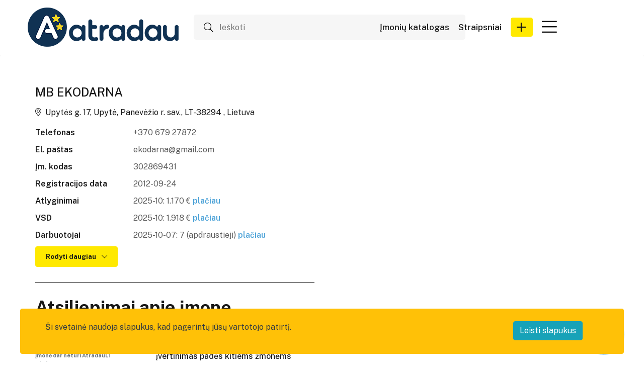

--- FILE ---
content_type: text/html; charset=UTF-8
request_url: https://www.atradau.lt/mb-ekodarna
body_size: 32058
content:
<!doctype html>
<html lang="lt">
<head>
    <meta charset="utf-8">
    <meta name="viewport" content="width=device-width, initial-scale=1">
    <meta name="verify-paysera" content="085ba37b91ad1a4d2ccc6549fbb6aaf0">
    <meta name="google-site-verification" content="0KNz0ZrDwQU5lRZB0zJ8D6fPvRYN9UMGZcOSea43XEg" />
    <meta name="facebook-domain-verification" content="1jkvgebbvgoi0dulye3288tjjjh87d" />
    <meta name="csrf-token" content="0wyJxB4nGZ0hNol2nb0WuzXNQRXlShwgYPpDBG6U">
    <link rel="shortcut icon" href="https://www.atradau.lt/favicon.ico">
    <link rel="icon" type="image/png" href="https://www.atradau.lt/img/Atradau LOGOtips SIMb.png">

    <script async src="https://pagead2.googlesyndication.com/pagead/js/adsbygoogle.js?client=ca-pub-8432368118912851"
            crossorigin="anonymous"></script>


    <script async custom-element="amp-ad" src="https://cdn.ampproject.org/v0/amp-ad-0.1.js"></script>

    <title>MB EKODARNA - Atsiliepimai - Rekvizitai - Kontaktai - Kauno r. sav.</title>
<meta name="description" content="MB EKODARNA, Įmonės kodas: 302869431, Adresas: Panevėžio r. sav., Upytė, Upytės g. 17, Registracijos data: 2012-09-24, Veikla: Sandėlio krautuvai, priedai">
<meta property="og:title" content="MB EKODARNA - Atsiliepimai - Rekvizitai - Kontaktai - Kauno r. sav." />
<meta property="og:description" content="MB EKODARNA, Įmonės kodas: 302869431, Adresas: Panevėžio r. sav., Upytė, Upytės g. 17, Registracijos data: 2012-09-24, Veikla: Sandėlio krautuvai, priedai" />
<meta property="og:url" content="https://www.atradau.lt/mb-ekodarna" />

<meta name="twitter:title" content="MB EKODARNA - Atsiliepimai - Rekvizitai - Kontaktai - Kauno r. sav." />
<meta name="twitter:description" content="MB EKODARNA, Įmonės kodas: 302869431, Adresas: Panevėžio r. sav., Upytė, Upytės g. 17, Registracijos data: 2012-09-24, Veikla: Sandėlio krautuvai, priedai" />
<script type="application/ld+json">{"@context":"https://schema.org","@type":"WebPage","name":"MB EKODARNA - Atsiliepimai - Rekvizitai - Kontaktai - Kauno r. sav.","description":"MB EKODARNA, Įmonės kodas: 302869431, Adresas: Panevėžio r. sav., Upytė, Upytės g. 17, Registracijos data: 2012-09-24, Veikla: Sandėlio krautuvai, priedai"}</script>
    <script type="application/ld+json">{"@context":"https://schema.org","@type":"WebPage","name":"Profesionali užklausų platforma geriausiam pirkimo sprendimui.","description":"Atradau.lt viena iš didžiausių Lietuvos B2B ir B2C išteklių tiekimo platformų. Čia rasite per 224 608 įmonių įvairiose veiklose."}</script>
    <link rel="preconnect" href="https://fonts.gstatic.com">
    <link
        href="https://fonts.googleapis.com/css2?family=Public+Sans:ital,wght@0,100;0,200;0,300;0,400;0,500;0,600;0,700;0,800;0,900;1,100;1,200;1,300;1,400;1,500;1,600;1,700;1,800;1,900&display=swap"
        rel="stylesheet">

    <script src="https://cdn.jsdelivr.net/npm/bootstrap@5.1.3/dist/js/bootstrap.bundle.min.js"></script>

    <!-- Styles -->
    <link href="https://www.atradau.lt/css/bootstrap.min.css" rel="stylesheet">
    <link href="https://www.atradau.lt/css/all.min.css" rel="stylesheet">
    <link href="https://www.atradau.lt/css/fontawesome.css" rel="stylesheet">
    <link href="https://www.atradau.lt/css/meanmenu.css" rel="stylesheet">
    <link href="https://www.atradau.lt/css/owl.carousel.min.css" rel="stylesheet">
    <link href="https://www.atradau.lt/css/venobox.min.css" rel="stylesheet">
    <link href="https://www.atradau.lt/css/aos.css" rel="stylesheet">
    <link href="https://www.atradau.lt/css/default.css" rel="stylesheet">
    <link href="https://www.atradau.lt/css/responsive.css" rel="stylesheet">
    <link rel="preload" as="style" href="https://www.atradau.lt/build/assets/app-DUdoUuH7.css" /><link rel="stylesheet" href="https://www.atradau.lt/build/assets/app-DUdoUuH7.css" />
    <style >[wire\:loading], [wire\:loading\.delay], [wire\:loading\.inline-block], [wire\:loading\.inline], [wire\:loading\.block], [wire\:loading\.flex], [wire\:loading\.table], [wire\:loading\.grid], [wire\:loading\.inline-flex] {display: none;}[wire\:loading\.delay\.shortest], [wire\:loading\.delay\.shorter], [wire\:loading\.delay\.short], [wire\:loading\.delay\.long], [wire\:loading\.delay\.longer], [wire\:loading\.delay\.longest] {display:none;}[wire\:offline] {display: none;}[wire\:dirty]:not(textarea):not(input):not(select) {display: none;}input:-webkit-autofill, select:-webkit-autofill, textarea:-webkit-autofill {animation-duration: 50000s;animation-name: livewireautofill;}@keyframes livewireautofill { from {} }</style>
    <link href="https://www.atradau.lt/custom/custom.css" rel="stylesheet">
    <script src="https://www.google.com/recaptcha/api.js?hl=lt" async defer></script>


    <style>
        .google-auto-placed:first-of-type{
            /*display: none;*/
        }
    </style>
    <script src="/livewire/livewire.js?id=90730a3b0e7144480175" data-turbo-eval="false" data-turbolinks-eval="false" ></script><script data-turbo-eval="false" data-turbolinks-eval="false" >window.livewire = new Livewire();window.Livewire = window.livewire;window.livewire_app_url = '';window.livewire_token = '0wyJxB4nGZ0hNol2nb0WuzXNQRXlShwgYPpDBG6U';window.deferLoadingAlpine = function (callback) {window.addEventListener('livewire:load', function () {callback();});};let started = false;window.addEventListener('alpine:initializing', function () {if (! started) {window.livewire.start();started = true;}});document.addEventListener("DOMContentLoaded", function () {if (! started) {window.livewire.start();started = true;}});</script>
</head>
<body>
    <div class="header-area dif-header">
    <div class="container">
        <div class="row align-items-center">
            <div class="col-6 col-lg-7 col-md-7">
                <div class="header-left-blk">
                    <div class="site-logo">
                                                    <a href="https://www.atradau.lt"><img src="https://www.atradau.lt/storage/1670/42w7GV4GqGNsZGMOUikRoa5uWYnIq2-metaMzAwIHggQXRyYWRhdUxULnBuZw==-.png" alt=""></a>
                                            </div>
                                            <div class="search-blk index-1">
                            <div wire:id="NFlk6gKdCipwhTG7r2Zf" wire:initial-data="{&quot;fingerprint&quot;:{&quot;id&quot;:&quot;NFlk6gKdCipwhTG7r2Zf&quot;,&quot;name&quot;:&quot;search-home-page&quot;,&quot;locale&quot;:&quot;lt&quot;,&quot;path&quot;:&quot;mb-ekodarna&quot;,&quot;method&quot;:&quot;GET&quot;,&quot;v&quot;:&quot;acj&quot;},&quot;effects&quot;:{&quot;listeners&quot;:[]},&quot;serverMemo&quot;:{&quot;children&quot;:[],&quot;errors&quot;:[],&quot;htmlHash&quot;:&quot;378c8d7f&quot;,&quot;data&quot;:{&quot;query&quot;:null,&quot;companies&quot;:[],&quot;branches&quot;:[],&quot;categories&quot;:[],&quot;keywords&quot;:[],&quot;highlightIndex&quot;:0,&quot;itemsCount&quot;:0,&quot;amount&quot;:3,&quot;showDropdown&quot;:false},&quot;dataMeta&quot;:[],&quot;checksum&quot;:&quot;a2abe46bae7304f6cb928fc36a715d0b9118e1b7c9fb15a1eba592222842a19e&quot;}}" class="search-blk">
    <div class="search-inner ">
        <i class="fal fa-search"></i>
        <input
            type="text"
            id="search"
            placeholder="Ieškoti"
            aria-label="Ieškoti"
            wire:model.debounce="query"
            wire:keyup.escape="resetInput"
            wire:keydown.tab="resetInput"
            wire:keydown.arrow-up.prevent="decrementHighlight"
            wire:keydown.arrow-down.ptrvent="incrementHighlight"
            wire:keydown.enter="selectContact"
        >
                    </div>
</div>

<!-- Livewire Component wire-end:NFlk6gKdCipwhTG7r2Zf -->                        </div>
                                    </div>
            </div>
            <div class="col-6 col-lg-5 col-md-5">
                                    <div class="header-area-top-right-blk fr-pls">
                        <a class="d-lg-block d-none" href="https://www.atradau.lt">Įmonių katalogas</a>
                        <a class="d-lg-block d-none" href="https://www.atradau.lt/straipsniai">Straipsniai</a>
                        <a class="d-block d-lg-none flex-shrink-0" href="https://www.atradau.lt/straipsniai"><img src="https://www.atradau.lt/img/Icons/blog-icon.svg"/></a>
                        <a href="https://www.atradau.lt/registracija" class="site-common-btn fr-dropd" role="button">
                            <i class="fal fa-plus"></i>
                        </a>
                        <div class="menu-icon d-block">
                            <div class="dropdown show">
                                <a href="" class=" fr-dropd" href="#" role="button" id="dropdownMenuLink"
                                   data-toggle="dropdown" aria-haspopup="true" aria-expanded="false"><i
                                        class="fal fa-bars"></i>
                                </a>
                                <ul class="dropdown-menu" aria-labelledby="dropdownMenuLink">
                                    <li>
                                        <a href="https://www.atradau.lt/atsiliepimai">Atsiliepimai</a>
                                    </li>
                                    <li>
                                        <a href="https://www.atradau.lt/login">Prisijungti</a>
                                    </li>
                                                                            <li>
                                            <a href="https://www.atradau.lt/register">Registracija</a>
                                        </li>
                                                                    </ul>
                            </div>
                        </div>
                    </div>
                            </div>
        </div>
    </div>
    <div class="container">
        <div class="row align-items-center">
            <div class="col-12">
                <div class="header-left-blk">
                    <div class="search-blk index-2">
                        <div wire:id="bxJjyf3A8vKGCetXpUZ7" wire:initial-data="{&quot;fingerprint&quot;:{&quot;id&quot;:&quot;bxJjyf3A8vKGCetXpUZ7&quot;,&quot;name&quot;:&quot;search-home-page&quot;,&quot;locale&quot;:&quot;lt&quot;,&quot;path&quot;:&quot;mb-ekodarna&quot;,&quot;method&quot;:&quot;GET&quot;,&quot;v&quot;:&quot;acj&quot;},&quot;effects&quot;:{&quot;listeners&quot;:[]},&quot;serverMemo&quot;:{&quot;children&quot;:[],&quot;errors&quot;:[],&quot;htmlHash&quot;:&quot;378c8d7f&quot;,&quot;data&quot;:{&quot;query&quot;:null,&quot;companies&quot;:[],&quot;branches&quot;:[],&quot;categories&quot;:[],&quot;keywords&quot;:[],&quot;highlightIndex&quot;:0,&quot;itemsCount&quot;:0,&quot;amount&quot;:3,&quot;showDropdown&quot;:false},&quot;dataMeta&quot;:[],&quot;checksum&quot;:&quot;ed79f435ebd00ae188d83d8770d608139d8ba7f3802bf184df84c1bbd40c25ed&quot;}}" class="search-blk">
    <div class="search-inner ">
        <i class="fal fa-search"></i>
        <input
            type="text"
            id="search"
            placeholder="Ieškoti"
            aria-label="Ieškoti"
            wire:model.debounce="query"
            wire:keyup.escape="resetInput"
            wire:keydown.tab="resetInput"
            wire:keydown.arrow-up.prevent="decrementHighlight"
            wire:keydown.arrow-down.ptrvent="incrementHighlight"
            wire:keydown.enter="selectContact"
        >
                    </div>
</div>

<!-- Livewire Component wire-end:bxJjyf3A8vKGCetXpUZ7 -->                    </div>
                </div>
            </div>
        </div>
    </div>
</div>

    
        <div class="bg-gray ">
        <!-- Hero area start  -->
                <!-- Hero area end  -->
        <!-- Auto-details area start  -->
        <div class=" auto-details-wrap-custom ">
            <div class="container">
                                                <div class="auto-details-map">
                    <div class="container">
                        <div class="row">
                            <div class="col-lg-6 col-md-6">
                                <div x-data="{open:false, hasData:false }" class="">
                                    <h4>MB EKODARNA</h4>
                                                                                                                        <p><i class="fal fa-map-marker-alt mr-1"></i> Upytės g.
                                                17, Upytė,
                                                Panevėžio r. sav., LT-38294
                                                , Lietuva</p>
                                                                                <div class="row map-content-list">
                                                                                            <div class="col-4 title-item">
                                                    Telefonas                                                </div>
                                                <div class="col-8 content-item">
                                                    <span>
                                                        <a class=""
                                                           href="tel:+370 679 27872">+370 679 27872</a>
                                                    </span>
                                                </div>
                                                                                                                                                                                                                                <div class="col-4 title-item">
                                                    El. paštas                                                </div>
                                                <div class="col-8 content-item">
                                                    ekodarna@gmail.com
                                                </div>
                                                                                                                                                                                                                                            <div class="col-4 title-item">
                                                            Įm. kodas                                                        </div>
                                                        <div class="col-8 content-item">
                                                            302869431
                                                        </div>
                                                                                                                                                                                                                                                                                                                                                                                                <div class="col-4 title-item">
                                                            Registracijos data                                                        </div>
                                                        <div class="col-8 content-item">
                                                            2012-09-24
                                                        </div>
                                                                                                                                                                                                                                                                                                                                                        <div class="col-4 title-item">
                                                            Atlyginimai                                                        </div>
                                                        <div x-init="hasData=true" class="col-8 content-item">
                                                            2025-10: 
                                                            1.170 €
                                                                 <a href=""
                                                                   @click.prevent="$dispatch('set-char', {&quot;2023\/07&quot;:&quot;1006.28&quot;,&quot;2023\/08&quot;:&quot;860.33&quot;,&quot;2023\/09&quot;:&quot;831.50&quot;,&quot;2023\/10&quot;:&quot;827.16&quot;,&quot;2024\/01&quot;:&quot;994.40&quot;,&quot;2024\/02&quot;:&quot;1041.40&quot;,&quot;2024\/03&quot;:&quot;844.90&quot;,&quot;2024\/04&quot;:&quot;957.03&quot;,&quot;2024\/05&quot;:&quot;918.00&quot;,&quot;2024\/06&quot;:&quot;929.67&quot;,&quot;2024\/07&quot;:&quot;973.39&quot;,&quot;2024\/08&quot;:&quot;895.44&quot;,&quot;2024\/09&quot;:&quot;943.47&quot;,&quot;2024\/10&quot;:&quot;965.64&quot;,&quot;2025\/01&quot;:&quot;964.19&quot;,&quot;2025\/02&quot;:&quot;1040.71&quot;,&quot;2025\/03&quot;:&quot;966.69&quot;,&quot;2025\/04&quot;:&quot;1212.97&quot;,&quot;2025\/05&quot;:&quot;1203.47&quot;,&quot;2025\/06&quot;:&quot;1230.75&quot;,&quot;2025\/07&quot;:&quot;1338.83&quot;,&quot;2025\/08&quot;:&quot;1032.80&quot;,&quot;2025\/09&quot;:&quot;1149.75&quot;,&quot;2025\/10&quot;:&quot;1169.60&quot;})"> plačiau</a>
                                                                                                                    </div>
                                                                                                                                                                <div class="col-4 title-item">
                                                            VSD                                                        </div>
                                                        <div x-init="hasData=true" class="col-8 content-item">
                                                            2025-10: 
                                                            1.918 €
                                                                 <a href=""
                                                                   @click.prevent="$dispatch('set-char', {&quot;2023\/01&quot;:&quot;1327.32&quot;,&quot;2023\/02&quot;:&quot;1490.85&quot;,&quot;2023\/03&quot;:&quot;1092.89&quot;,&quot;2023\/04&quot;:&quot;1141.09&quot;,&quot;2023\/05&quot;:&quot;1131.59&quot;,&quot;2023\/06&quot;:&quot;1270.70&quot;,&quot;2023\/07&quot;:&quot;1363.97&quot;,&quot;2023\/08&quot;:&quot;1162.26&quot;,&quot;2023\/09&quot;:&quot;1123.76&quot;,&quot;2023\/10&quot;:&quot;1117.33&quot;,&quot;2024\/01&quot;:&quot;1119.63&quot;,&quot;2024\/02&quot;:&quot;1174.23&quot;,&quot;2024\/03&quot;:&quot;1139.62&quot;,&quot;2024\/04&quot;:&quot;1297.03&quot;,&quot;2024\/05&quot;:&quot;1241.73&quot;,&quot;2024\/06&quot;:&quot;1256.94&quot;,&quot;2024\/07&quot;:&quot;1315.65&quot;,&quot;2024\/08&quot;:&quot;1216.47&quot;,&quot;2024\/09&quot;:&quot;1274.15&quot;,&quot;2024\/10&quot;:&quot;1546.85&quot;,&quot;2025\/01&quot;:&quot;1546.77&quot;,&quot;2025\/02&quot;:&quot;1672.06&quot;,&quot;2025\/03&quot;:&quot;1552.70&quot;,&quot;2025\/04&quot;:&quot;1667.51&quot;,&quot;2025\/05&quot;:&quot;1658.60&quot;,&quot;2025\/06&quot;:&quot;1691.13&quot;,&quot;2025\/07&quot;:&quot;1881.47&quot;,&quot;2025\/08&quot;:&quot;1444.44&quot;,&quot;2025\/09&quot;:&quot;1615.83&quot;,&quot;2025\/10&quot;:&quot;1917.92&quot;})"> plačiau</a>
                                                                                                                    </div>
                                                                                                                                                                <div class="col-4 title-item">
                                                            Darbuotojai                                                        </div>
                                                        <div x-init="hasData=true" class="col-8 content-item">
                                                            2025-10-07: 7 (apdraustieji)                                                                   <a href=""
                                                                   @click.prevent="$dispatch('set-char', {&quot;2021-07-25&quot;:5,&quot;2021-10-20&quot;:6,&quot;2021-11-05&quot;:5,&quot;2023-01-01&quot;:6,&quot;2023-01-13&quot;:7,&quot;2023-04-04&quot;:6,&quot;2023-10-22&quot;:5,&quot;2024-03-02&quot;:6,&quot;2024-10-02&quot;:7,&quot;2025-04-02&quot;:6,&quot;2025-10-07&quot;:7})"> plačiau</a>
                                                                                                                    </div>
                                                                                                                                                                <div class="col-4 title-item collapse multi-collapse" id="c1">
                                                            Skola                                                        </div>
                                                        <div x-init="hasData=true"
                                                             class="col-8 content-item collapse multi-collapse" id="c2">
                                                            2024-09-09: 
                                                            0 €
                                                                   <a href=""
                                                                   @click.prevent="$dispatch('set-char', {&quot;2024-06-03&quot;:46.35,&quot;2024-06-11&quot;:0,&quot;2024-08-01&quot;:46.35,&quot;2024-08-08&quot;:0,&quot;2024-09-03&quot;:46.35,&quot;2024-09-09&quot;:0})"> plačiau</a>
                                                                                                                    </div>
                                                                                                                                                                <div class="col-4 title-item collapse multi-collapse" id="c3">
                                                            Nuosavas kapitalas                                                        </div>
                                                        <div x-init="hasData=true"
                                                             class="col-8 content-item collapse multi-collapse" id="c4">
                                                            2022 metai:
                                                            49.753 €
                                                        </div>
                                                                                                                                                                <div class="col-4 title-item collapse multi-collapse" id="c5">
                                                            Skolos, Įsipareigojimų                                                        </div>
                                                        <div x-init="hasData=true"
                                                             class="col-8 content-item collapse multi-collapse" id="c6">
                                                            2022 metai:
                                                            30.250 €
                                                        </div>
                                                                                                                                                                <div class="col-4 title-item collapse multi-collapse" id="c7">
                                                            Ilgalaikis turtas                                                        </div>
                                                        <div x-init="hasData=true"
                                                             class="col-8 content-item collapse multi-collapse" id="c8">
                                                            4.121 €
                                                        </div>
                                                                                                                                                                <div class="col-4 title-item collapse multi-collapse" id="c9">
                                                            Trumpalaikis turtas                                                        </div>
                                                        <div x-init="hasData=true"
                                                             class="col-8 content-item collapse multi-collapse"
                                                             id="c10">
                                                            75.585 €
                                                        </div>
                                                                                                                                                                <div class="col-4 title-item collapse multi-collapse" id="c11">
                                                            Pardavimo pajamos                                                        </div>
                                                        <div x-init="hasData=true"
                                                             class="col-8 content-item collapse multi-collapse"
                                                             id="c12">
                                                            165.578 €
                                                        </div>
                                                                                                                                                                <div class="col-4 title-item collapse multi-collapse" id="c13">
                                                            Pelnas                                                        </div>
                                                        <div x-init="hasData=true"
                                                             class="col-8 content-item collapse multi-collapse"
                                                             id="c14">
                                                            7.494 €
                                                        </div>
                                                                                                                                            </div>
                                                                                    <button x-show="!open && hasData" x-on:click="open = true"
                                                    class="site-common-btn"
                                                    type="button" data-toggle="collapse" data-target=".multi-collapse"
                                                    aria-expanded="false"
                                                    aria-controls="c1 c2 c3 c4 c5 c6 c7 c8 c9 c10 c11 c12 c13 c14">
                                                Rodyti daugiau                                                <i class="fal fa-chevron-down"></i>
                                            </button>
                                            <button x-show="open && hasData" x-on:click="open = false"
                                                    class="site-common-btn"
                                                    type="button" data-toggle="collapse" data-target=".multi-collapse"
                                                    aria-expanded="true"
                                                    aria-controls="c1 c2 c3 c4 c5 c6 c7 c8 c9 c10 c11 c12 c13 c14">
                                                Rodyti mažiau                                                <i class="fal fa-chevron-up"></i>
                                            </button>
                                                                                                            </div>
                                                                    <div class="company-no-reviews-wrapper">
                                        <h3 class="cnrw-title">Atsiliepimai apie įmonę</h3>
                                        <div class="cnrw-content">
                                            <div class="cnrw-content-left">
                                                <div class="cnrw-content-badges">
                                                    <span class="cnrw-badge">
                                                        <svg width="40px" height="40px" viewBox="0 0 24 24" fill="none" xmlns="http://www.w3.org/2000/svg">
<path fill-rule="evenodd" clip-rule="evenodd" d="M3.37752 5.08241C3 5.62028 3 7.21907 3 10.4167V11.9914C3 17.6294 7.23896 20.3655 9.89856 21.5273C10.62 21.8424 10.9807 22 12 22C13.0193 22 13.38 21.8424 14.1014 21.5273C16.761 20.3655 21 17.6294 21 11.9914V10.4167C21 7.21907 21 5.62028 20.6225 5.08241C20.245 4.54454 18.7417 4.02996 15.7351 3.00079L15.1623 2.80472C13.595 2.26824 12.8114 2 12 2C11.1886 2 10.405 2.26824 8.83772 2.80472L8.26491 3.00079C5.25832 4.02996 3.75503 4.54454 3.37752 5.08241ZM15.0595 10.4995C15.3353 10.1905 15.3085 9.71642 14.9995 9.44055C14.6905 9.16467 14.2164 9.19151 13.9405 9.50049L10.9286 12.8739L10.0595 11.9005C9.78358 11.5915 9.30947 11.5647 9.00049 11.8405C8.69151 12.1164 8.66467 12.5905 8.94055 12.8995L10.3691 14.4995C10.5114 14.6589 10.7149 14.75 10.9286 14.75C11.1422 14.75 11.3457 14.6589 11.488 14.4995L15.0595 10.4995Z" fill="#a3a3a3"/>
</svg>
                                                    </span>
                                                    <span class="cnrw-badge">
                                                        <svg width="40px" height="40px" viewBox="0 0 24 24" fill="none" xmlns="http://www.w3.org/2000/svg">
<path fill-rule="evenodd" clip-rule="evenodd" d="M18.364 3.05762C18.7782 3.05762 19.114 3.3934 19.114 3.80762V8.05026C19.114 8.46447 18.7782 8.80026 18.364 8.80026H14.1213C13.7071 8.80026 13.3713 8.46447 13.3713 8.05026C13.3713 7.63604 13.7071 7.30026 14.1213 7.30026H16.4817C13.6363 5.05718 9.4987 5.24825 6.87348 7.87348C4.04217 10.7048 4.04217 15.2952 6.87348 18.1265C9.70478 20.9578 14.2952 20.9578 17.1265 18.1265C19.0234 16.2297 19.6504 13.5428 19.0039 11.1219C18.897 10.7217 19.1348 10.3106 19.535 10.2038C19.9352 10.0969 20.3462 10.3347 20.4531 10.7349C21.2321 13.6518 20.478 16.8964 18.1872 19.1872C14.7701 22.6043 9.2299 22.6043 5.81282 19.1872C2.39573 15.7701 2.39573 10.2299 5.81282 6.81282C9.04483 3.5808 14.1762 3.40576 17.614 6.28768V3.80762C17.614 3.3934 17.9497 3.05762 18.364 3.05762Z" fill="#a3a3a3"/>
</svg>
                                                    </span>
                                                    <span class="cnrw-badge">
                                                        <svg width="40px" height="40px" viewBox="0 0 24 24" fill="none" xmlns="http://www.w3.org/2000/svg">
<path d="M17.8086 9.70558C18.1983 9.31421 18.1969 8.68105 17.8056 8.29137C17.4142 7.90169 16.781 7.90305 16.3913 8.29442L10.6215 14.0892L7.30211 10.816C6.90886 10.4283 6.27571 10.4327 5.88793 10.8259C5.50015 11.2192 5.50459 11.8524 5.89784 12.2401L9.92581 16.212C10.3177 16.5985 10.9482 16.5956 11.3366 16.2056L17.8086 9.70558Z" fill="#a3a3a3"/>
<path fill-rule="evenodd" clip-rule="evenodd" d="M12 1C5.92487 1 1 5.92487 1 12C1 18.0751 5.92487 23 12 23C18.0751 23 23 18.0751 23 12C23 5.92487 18.0751 1 12 1ZM3 12C3 7.02944 7.02944 3 12 3C16.9706 3 21 7.02944 21 12C21 16.9706 16.9706 21 12 21C7.02944 21 3 16.9706 3 12Z" fill="#a3a3a3"/>
</svg>
                                                    </span>
                                                </div>
                                                <span class="cnrw-badge-comment">Įmonė dar neturi AtradauLT statuso</span>
                                                <a class="review-create-button" href="https://www.atradau.lt/atsiliepimai/kurimas/mb-ekodarna" class="line-2-action-button">Rašyti atsiliepimą</a>
                                            </div>
                                            <div class="cnrw-content-right">
                                            <span class="cnrw-content-desc">
                                                Ši įmonė dar laukia pirmųjų atsiliepimų. Jei turite savo patirtį - pasidalinkite ja. Jūsų įvertinimas padės kitiems žmonėms priimti sprendimą renkantis prekę ar paslaugą.                                            </span>
                                            </div>
                                        </div>
                                    </div>
                                                                                            </div>
                            <div class="col-lg-6 col-md-6">
                                                                    <div class="map">
                                        <iframe
                                            src="https://www.google.com/maps/embed/v1/place?key=AIzaSyC-1uo99IrlDzVHXWi4g4dOorOrjdVn-Gg&center=55.6517796,24.232157&zoom=14&q=+Upytės g.17+Upytė+Panevėžio r. sav."
                                            width="600" height="450" frameborder="0" style="border:0;"
                                            allowfullscreen=""
                                            aria-hidden="false"
                                            tabindex="0"
                                            referrerpolicy="no-referrer-when-downgrade">

                                        </iframe>
                                    </div>
                                                            </div>
                        </div>
                    </div>
                </div>
            </div>
        </div>
        <div class="sm-txt">
                    </div>
        
        
        
    </div>
    <!-- Auto-details area end  -->
    
        
    <!-- Service-cards area start  -->
        <!-- Service-cards area end  -->
    </div>
    <!-- Imgaes area start  -->
        <!-- Imgaes area end  -->

    <!-- Social area start  -->
        <!-- Social area end  -->

    <!-- Discount area start  -->
        <!-- Discount area end  -->

    <!-- Banner area start  -->
    <div class="container">
        <div x-data="ban" class="pb-4 justify-content-center mb-8">
    <div class="col-lg-12 col-md-12">
                    <div class="banner-img text-center extra-banner-content" >
                <h2>TRYS priežastys, kodėl čia verta reklamuotis</h2>
                <p>Didelis lankytojų srautas</p>
                <p>Nemokama registracija su papildomomis paslaugomis</p>
                <p>Dovanos ir specialūs pasiūlymai</p>
                <span>Pradėkite nuo 41,58 EUR / mėn.   <a class="btn btn-outline-dark" href="https://www.atradau.lt/planai" >Dabar</a></span>
            </div>








            </div>
    <script>
        document.addEventListener('alpine:init', () => {
            Alpine.data('ban', () => ({
                async bannerShowed(data_id) {
                    const response = await fetch('https://www.atradau.lt/api/banner-show', {
                        headers: {
                            // 'X-CSRF-TOKEN': $('meta[name="csrf-token"]'),
                            'Content-type': 'application/json; charset=UTF-8',
                        },
                        method: "POST",
                        body: JSON.stringify({"advert_id": data_id})
                    });
                    const data = await response.json();
                }
            }))
        })
    </script>
</div>



<style>
    .google-auto-placed:first-child{
        display: none;
    }
</style>
    </div>
    <!-- Banner area end  -->
    <div>
    <!-- Activity area start  -->
    <div class="activity-area">
        <div class="container">
            <div class="row">
                <div class="col-12">
                    <div class="common-title">
                        <h3>Atradau panašią veiklą</h3>
                    </div>
                </div>
            </div>
            <div class="activity-wrapper">
                                                        <div class="common-activity">
    <div class="row">
        <div class="col-lg-8 col-md-8 col-sm-8">
            <div class="activity-left-blk">
                <div class="star-wrapper">
                                                        </div>
                <div class="activity-logo">
                                            <img src="https://www.atradau.lt/img/logo.webp"
                             alt="UAB PARADISE LIFTS">
                                    </div>
                <div class="activity-content">
                    <a href="https://www.atradau.lt/uab-paradise-lifts">
                        <h4>UAB PARADISE LIFTS</h4></a>
                                                                        <span><i class="fal fa-map-marker-alt"></i> J. Savickio g. g. 4-7 , Vilnius,
                                                        Vilniaus m. sav., LT-01108, Lietuva</span>
                                                                                    <div class="act-icons">
                        <a href="https://www.atradau.lt/uab-paradise-lifts" ><span class="bg-black"><i class="fas fa-camera"></i> 0</span></a>
                                            </div>
                </div>
            </div>
        </div>
        <div class="col-lg-4 col-md-4 col-sm-4">
            <div class="common-act-thumb">



                    <div class="row map-content-list">
                                                    <div class="col-4 jar_code-title-item">
                                Įm. kodas:                            </div>
                            <div class="col-8 jar_code-content-item">
                                305824085
                            </div>
                                                                            <div class="col-4 reg_date-title-item">
                                Reg. data:                            </div>
                            <div class="col-8 reg_date-content-item">
                                2021-07-12 metai                            </div>
                                                                            <div class="col-4 employees-title-item">
                                Darbotojai:                            </div>
                            <div class="col-8 employees-content-item">
                                2023-06-27: 0 (apdraustieji)
                            </div>
                        







                                                    <div class="col-12 categorie-title-item">
                                Kategorijos:                             </div>
                            <div class="col-12 categorie-content-item">
                                                                                                            <a href="https://www.atradau.lt/kategorija/kelimo-technika-ir-iranga/sandelio-krautuvai-priedai">Sandėlio krautuvai, priedai</a>
                                                                                                                                                <a href="https://www.atradau.lt/kategorija/kelimo-technika-ir-iranga/telferiai">Telferiai</a>
                                                                                                                                                <a href="https://www.atradau.lt/kategorija/kelimo-technika-ir-iranga/keltuvai">Keltuvai</a>
                                                                                                                                                <a href="https://www.atradau.lt/kategorija/kelimo-technika-ir-iranga/frontaliniai-krautuvai">Frontaliniai krautuvai</a>
                                                                                                                                                <a href="https://www.atradau.lt/kategorija/kelimo-technika-ir-iranga/viksriniu-kranu-nuoma">Vikšrinių kranų nuoma</a>
                                                                                                                                                <a href="https://www.atradau.lt/kategorija/kelimo-technika-ir-iranga/kranai">Kranai</a>
                                                                                                                                                <a href="https://www.atradau.lt/kategorija/kelimo-technika-ir-iranga/manipuliatoriai">Manipuliatoriai</a>
                                                                                                                                                <a href="https://www.atradau.lt/kategorija/kelimo-technika-ir-iranga/teleskopiniai-krautuvai">Teleskopiniai krautuvai</a>
                                                                                                                                                                    </div>
                                            </div>

            </div>
        </div>
    </div>
</div>
                                                        <div class="common-activity">
    <div class="row">
        <div class="col-lg-8 col-md-8 col-sm-8">
            <div class="activity-left-blk">
                <div class="star-wrapper">
                                                        </div>
                <div class="activity-logo">
                                            <img src="https://www.atradau.lt/img/logo.webp"
                             alt="UAB &quot;KRANŲ TECHNIKA&quot;">
                                    </div>
                <div class="activity-content">
                    <a href="https://www.atradau.lt/uab-kranu-technika">
                        <h4>UAB &quot;KRANŲ TECHNIKA&quot;</h4></a>
                                                                        <span><i class="fal fa-map-marker-alt"></i> Antakalnio g. g. 44 , Vilnius,
                                                        Vilniaus m. sav., LT-10304, Lietuva</span>
                                                                                    <div class="act-icons">
                        <a href="https://www.atradau.lt/uab-kranu-technika" ><span class="bg-black"><i class="fas fa-camera"></i> 0</span></a>
                                            </div>
                </div>
            </div>
        </div>
        <div class="col-lg-4 col-md-4 col-sm-4">
            <div class="common-act-thumb">



                    <div class="row map-content-list">
                                                    <div class="col-4 jar_code-title-item">
                                Įm. kodas:                            </div>
                            <div class="col-8 jar_code-content-item">
                                304427262
                            </div>
                                                                            <div class="col-4 reg_date-title-item">
                                Reg. data:                            </div>
                            <div class="col-8 reg_date-content-item">
                                2016-11-28 metai                            </div>
                                                                            <div class="col-4 employees-title-item">
                                Darbotojai:                            </div>
                            <div class="col-8 employees-content-item">
                                2025-09-12: 0 (apdraustieji)
                            </div>
                        







                                                    <div class="col-12 categorie-title-item">
                                Kategorijos:                             </div>
                            <div class="col-12 categorie-content-item">
                                                                                                            <a href="https://www.atradau.lt/kategorija/kelimo-technika-ir-iranga/sandelio-krautuvai-priedai">Sandėlio krautuvai, priedai</a>
                                                                                                                                                <a href="https://www.atradau.lt/kategorija/kelimo-technika-ir-iranga/telferiai">Telferiai</a>
                                                                                                                                                <a href="https://www.atradau.lt/kategorija/kelimo-technika-ir-iranga/keltuvai">Keltuvai</a>
                                                                                                                                                <a href="https://www.atradau.lt/kategorija/kelimo-technika-ir-iranga/frontaliniai-krautuvai">Frontaliniai krautuvai</a>
                                                                                                                                                <a href="https://www.atradau.lt/kategorija/kelimo-technika-ir-iranga/viksriniu-kranu-nuoma">Vikšrinių kranų nuoma</a>
                                                                                                                                                <a href="https://www.atradau.lt/kategorija/kelimo-technika-ir-iranga/kranai">Kranai</a>
                                                                                                                                                <a href="https://www.atradau.lt/kategorija/kelimo-technika-ir-iranga/manipuliatoriai">Manipuliatoriai</a>
                                                                                                                                                <a href="https://www.atradau.lt/kategorija/kelimo-technika-ir-iranga/teleskopiniai-krautuvai">Teleskopiniai krautuvai</a>
                                                                                                                                                                    </div>
                                            </div>

            </div>
        </div>
    </div>
</div>
                                                        <div class="common-activity">
    <div class="row">
        <div class="col-lg-8 col-md-8 col-sm-8">
            <div class="activity-left-blk">
                <div class="star-wrapper">
                                                        </div>
                <div class="activity-logo">
                                            <img src="https://www.atradau.lt/img/logo.webp"
                             alt="UAB HYDRO MOBILIFT TECHNOLOGIES">
                                    </div>
                <div class="activity-content">
                    <a href="https://www.atradau.lt/uab-hydro-mobilift-technologies">
                        <h4>UAB HYDRO MOBILIFT TECHNOLOGIES</h4></a>
                                                                        <span><i class="fal fa-map-marker-alt"></i> J. Savickio g. g. 4-7 , Vilnius,
                                                        Vilniaus m. sav., LT-01108, Lietuva</span>
                                                                                    <div class="act-icons">
                        <a href="https://www.atradau.lt/uab-hydro-mobilift-technologies" ><span class="bg-black"><i class="fas fa-camera"></i> 0</span></a>
                                            </div>
                </div>
            </div>
        </div>
        <div class="col-lg-4 col-md-4 col-sm-4">
            <div class="common-act-thumb">



                    <div class="row map-content-list">
                                                    <div class="col-4 jar_code-title-item">
                                Įm. kodas:                            </div>
                            <div class="col-8 jar_code-content-item">
                                304162860
                            </div>
                                                                            <div class="col-4 reg_date-title-item">
                                Reg. data:                            </div>
                            <div class="col-8 reg_date-content-item">
                                2016-01-11 metai                            </div>
                                                                            <div class="col-4 employees-title-item">
                                Darbotojai:                            </div>
                            <div class="col-8 employees-content-item">
                                2021-10-19: 0 (apdraustieji)
                            </div>
                        







                                                    <div class="col-12 categorie-title-item">
                                Kategorijos:                             </div>
                            <div class="col-12 categorie-content-item">
                                                                                                            <a href="https://www.atradau.lt/kategorija/kelimo-technika-ir-iranga/sandelio-krautuvai-priedai">Sandėlio krautuvai, priedai</a>
                                                                                                                                                <a href="https://www.atradau.lt/kategorija/kelimo-technika-ir-iranga/telferiai">Telferiai</a>
                                                                                                                                                <a href="https://www.atradau.lt/kategorija/kelimo-technika-ir-iranga/keltuvai">Keltuvai</a>
                                                                                                                                                <a href="https://www.atradau.lt/kategorija/kelimo-technika-ir-iranga/frontaliniai-krautuvai">Frontaliniai krautuvai</a>
                                                                                                                                                <a href="https://www.atradau.lt/kategorija/kelimo-technika-ir-iranga/viksriniu-kranu-nuoma">Vikšrinių kranų nuoma</a>
                                                                                                                                                <a href="https://www.atradau.lt/kategorija/kelimo-technika-ir-iranga/kranai">Kranai</a>
                                                                                                                                                <a href="https://www.atradau.lt/kategorija/kelimo-technika-ir-iranga/manipuliatoriai">Manipuliatoriai</a>
                                                                                                                                                <a href="https://www.atradau.lt/kategorija/kelimo-technika-ir-iranga/teleskopiniai-krautuvai">Teleskopiniai krautuvai</a>
                                                                                                                                                                    </div>
                                            </div>

            </div>
        </div>
    </div>
</div>
                                                        <div class="common-activity">
    <div class="row">
        <div class="col-lg-8 col-md-8 col-sm-8">
            <div class="activity-left-blk">
                <div class="star-wrapper">
                                                        </div>
                <div class="activity-logo">
                                            <img src="https://www.atradau.lt/img/logo.webp"
                             alt="UAB BALTIC CRANES ENGINEERING">
                                    </div>
                <div class="activity-content">
                    <a href="https://www.atradau.lt/uab-baltic-cranes-engineering">
                        <h4>UAB BALTIC CRANES ENGINEERING</h4></a>
                                                                        <span><i class="fal fa-map-marker-alt"></i> Metalo g. g. 9B , Vilnius,
                                                        Vilniaus m. sav., LT-02190, Lietuva</span>
                                                                                    <div class="act-icons">
                        <a href="https://www.atradau.lt/uab-baltic-cranes-engineering" ><span class="bg-black"><i class="fas fa-camera"></i> 0</span></a>
                                            </div>
                </div>
            </div>
        </div>
        <div class="col-lg-4 col-md-4 col-sm-4">
            <div class="common-act-thumb">



                    <div class="row map-content-list">
                                                    <div class="col-4 jar_code-title-item">
                                Įm. kodas:                            </div>
                            <div class="col-8 jar_code-content-item">
                                302331938
                            </div>
                                                                            <div class="col-4 reg_date-title-item">
                                Reg. data:                            </div>
                            <div class="col-8 reg_date-content-item">
                                2009-04-21 metai                            </div>
                                                                            <div class="col-4 employees-title-item">
                                Darbotojai:                            </div>
                            <div class="col-8 employees-content-item">
                                2025-09-07: 9 (apdraustieji)
                            </div>
                        







                                                    <div class="col-12 categorie-title-item">
                                Kategorijos:                             </div>
                            <div class="col-12 categorie-content-item">
                                                                                                            <a href="https://www.atradau.lt/kategorija/kelimo-technika-ir-iranga/sandelio-krautuvai-priedai">Sandėlio krautuvai, priedai</a>
                                                                                                                                                <a href="https://www.atradau.lt/kategorija/kelimo-technika-ir-iranga/telferiai">Telferiai</a>
                                                                                                                                                <a href="https://www.atradau.lt/kategorija/kelimo-technika-ir-iranga/keltuvai">Keltuvai</a>
                                                                                                                                                <a href="https://www.atradau.lt/kategorija/kelimo-technika-ir-iranga/frontaliniai-krautuvai">Frontaliniai krautuvai</a>
                                                                                                                                                <a href="https://www.atradau.lt/kategorija/kelimo-technika-ir-iranga/viksriniu-kranu-nuoma">Vikšrinių kranų nuoma</a>
                                                                                                                                                <a href="https://www.atradau.lt/kategorija/kelimo-technika-ir-iranga/kranai">Kranai</a>
                                                                                                                                                <a href="https://www.atradau.lt/kategorija/kelimo-technika-ir-iranga/manipuliatoriai">Manipuliatoriai</a>
                                                                                                                                                <a href="https://www.atradau.lt/kategorija/kelimo-technika-ir-iranga/teleskopiniai-krautuvai">Teleskopiniai krautuvai</a>
                                                                                                                                                                    </div>
                                            </div>

            </div>
        </div>
    </div>
</div>
                                                        <div class="common-activity">
    <div class="row">
        <div class="col-lg-8 col-md-8 col-sm-8">
            <div class="activity-left-blk">
                <div class="star-wrapper">
                                                        </div>
                <div class="activity-logo">
                                            <img src="https://www.atradau.lt/img/logo.webp"
                             alt="UAB STRĖLĖ INDUSTRIAL">
                                    </div>
                <div class="activity-content">
                    <a href="https://www.atradau.lt/uab-strele-industrial">
                        <h4>UAB STRĖLĖ INDUSTRIAL</h4></a>
                                                                        <span><i class="fal fa-map-marker-alt"></i> Montuotojų g. g. 5 , Mažeikiai,
                                                        Mažeikių r. sav., LT-89101, Lietuva</span>
                                                                                    <div class="act-icons">
                        <a href="https://www.atradau.lt/uab-strele-industrial" ><span class="bg-black"><i class="fas fa-camera"></i> 0</span></a>
                                            </div>
                </div>
            </div>
        </div>
        <div class="col-lg-4 col-md-4 col-sm-4">
            <div class="common-act-thumb">



                    <div class="row map-content-list">
                                                    <div class="col-4 jar_code-title-item">
                                Įm. kodas:                            </div>
                            <div class="col-8 jar_code-content-item">
                                302317358
                            </div>
                                                                            <div class="col-4 reg_date-title-item">
                                Reg. data:                            </div>
                            <div class="col-8 reg_date-content-item">
                                2009-03-18 metai                            </div>
                                                                            <div class="col-4 employees-title-item">
                                Darbotojai:                            </div>
                            <div class="col-8 employees-content-item">
                                2025-10-02: 50 (apdraustieji)
                            </div>
                        







                                                    <div class="col-12 categorie-title-item">
                                Kategorijos:                             </div>
                            <div class="col-12 categorie-content-item">
                                                                                                            <a href="https://www.atradau.lt/kategorija/kelimo-technika-ir-iranga/sandelio-krautuvai-priedai">Sandėlio krautuvai, priedai</a>
                                                                                                                                                <a href="https://www.atradau.lt/kategorija/kelimo-technika-ir-iranga/telferiai">Telferiai</a>
                                                                                                                                                <a href="https://www.atradau.lt/kategorija/kelimo-technika-ir-iranga/keltuvai">Keltuvai</a>
                                                                                                                                                <a href="https://www.atradau.lt/kategorija/kelimo-technika-ir-iranga/frontaliniai-krautuvai">Frontaliniai krautuvai</a>
                                                                                                                                                <a href="https://www.atradau.lt/kategorija/kelimo-technika-ir-iranga/viksriniu-kranu-nuoma">Vikšrinių kranų nuoma</a>
                                                                                                                                                <a href="https://www.atradau.lt/kategorija/kelimo-technika-ir-iranga/kranai">Kranai</a>
                                                                                                                                                <a href="https://www.atradau.lt/kategorija/kelimo-technika-ir-iranga/manipuliatoriai">Manipuliatoriai</a>
                                                                                                                                                <a href="https://www.atradau.lt/kategorija/kelimo-technika-ir-iranga/teleskopiniai-krautuvai">Teleskopiniai krautuvai</a>
                                                                                                                                                                    </div>
                                            </div>

            </div>
        </div>
    </div>
</div>
                                                            <section>
        <div class="row">
            <div class="col-12">
                <div class="common-title">
                    <h4>Nauji vaizdo įrašai</h4>
                </div>
            </div>
        </div>
        <div class="row">
            <div class="col-lg-6 col-md-6">
                <div class="video-img video-container">
                                            <iframe width="800" height="370" src="https://www.youtube.com/embed/kL35vrpD0a4" frameborder="0"
                                allow="accelerometer; autoplay; clipboard-write; encrypted-media; gyroscope; picture-in-picture"
                                allowfullscreen></iframe>
                                    </div>
            </div>
            <div class="col-lg-6 col-md-6">
                <div class="video-img video-container">
                                            <iframe width="800" height="370" src="https://www.youtube.com/embed/1Z91WM-GTwg" frameborder="0"
                                allow="accelerometer; autoplay; clipboard-write; encrypted-media; gyroscope; picture-in-picture"
                                allowfullscreen></iframe>
                                    </div>
            </div>
        </div>
</section>
                                        <div class="common-activity">
    <div class="row">
        <div class="col-lg-8 col-md-8 col-sm-8">
            <div class="activity-left-blk">
                <div class="star-wrapper">
                                                        </div>
                <div class="activity-logo">
                                            <img src="https://www.atradau.lt/img/logo.webp"
                             alt="UAB BALTIC CRANES INDUSTRY">
                                    </div>
                <div class="activity-content">
                    <a href="https://www.atradau.lt/uab-baltic-cranes-industry">
                        <h4>UAB BALTIC CRANES INDUSTRY</h4></a>
                                                                        <span><i class="fal fa-map-marker-alt"></i> Metalo g. g. 9B , Vilnius,
                                                        Vilniaus m. sav., LT-02190, Lietuva</span>
                                                                                    <div class="act-icons">
                        <a href="https://www.atradau.lt/uab-baltic-cranes-industry" ><span class="bg-black"><i class="fas fa-camera"></i> 0</span></a>
                                            </div>
                </div>
            </div>
        </div>
        <div class="col-lg-4 col-md-4 col-sm-4">
            <div class="common-act-thumb">



                    <div class="row map-content-list">
                                                    <div class="col-4 jar_code-title-item">
                                Įm. kodas:                            </div>
                            <div class="col-8 jar_code-content-item">
                                302291454
                            </div>
                                                                            <div class="col-4 reg_date-title-item">
                                Reg. data:                            </div>
                            <div class="col-8 reg_date-content-item">
                                2008-12-22 metai                            </div>
                                                                            <div class="col-4 employees-title-item">
                                Darbotojai:                            </div>
                            <div class="col-8 employees-content-item">
                                2023-01-01: 0 (apdraustieji)
                            </div>
                        







                                                    <div class="col-12 categorie-title-item">
                                Kategorijos:                             </div>
                            <div class="col-12 categorie-content-item">
                                                                                                            <a href="https://www.atradau.lt/kategorija/kelimo-technika-ir-iranga/sandelio-krautuvai-priedai">Sandėlio krautuvai, priedai</a>
                                                                                                                                                <a href="https://www.atradau.lt/kategorija/kelimo-technika-ir-iranga/telferiai">Telferiai</a>
                                                                                                                                                <a href="https://www.atradau.lt/kategorija/kelimo-technika-ir-iranga/keltuvai">Keltuvai</a>
                                                                                                                                                <a href="https://www.atradau.lt/kategorija/kelimo-technika-ir-iranga/frontaliniai-krautuvai">Frontaliniai krautuvai</a>
                                                                                                                                                <a href="https://www.atradau.lt/kategorija/kelimo-technika-ir-iranga/viksriniu-kranu-nuoma">Vikšrinių kranų nuoma</a>
                                                                                                                                                <a href="https://www.atradau.lt/kategorija/kelimo-technika-ir-iranga/kranai">Kranai</a>
                                                                                                                                                <a href="https://www.atradau.lt/kategorija/kelimo-technika-ir-iranga/manipuliatoriai">Manipuliatoriai</a>
                                                                                                                                                <a href="https://www.atradau.lt/kategorija/kelimo-technika-ir-iranga/teleskopiniai-krautuvai">Teleskopiniai krautuvai</a>
                                                                                                                                                                    </div>
                                            </div>

            </div>
        </div>
    </div>
</div>
                                                        <div class="common-activity">
    <div class="row">
        <div class="col-lg-8 col-md-8 col-sm-8">
            <div class="activity-left-blk">
                <div class="star-wrapper">
                                                        </div>
                <div class="activity-logo">
                                            <img src="https://www.atradau.lt/img/logo.webp"
                             alt="UAB BAKRA">
                                    </div>
                <div class="activity-content">
                    <a href="https://www.atradau.lt/uab-bakra">
                        <h4>UAB BAKRA</h4></a>
                                                                        <span><i class="fal fa-map-marker-alt"></i> Europos pr. g. 69 , Kaunas,
                                                        Kauno m. sav., LT-46287, Lietuva</span>
                                                                                    <div class="act-icons">
                        <a href="https://www.atradau.lt/uab-bakra" ><span class="bg-black"><i class="fas fa-camera"></i> 0</span></a>
                                            </div>
                </div>
            </div>
        </div>
        <div class="col-lg-4 col-md-4 col-sm-4">
            <div class="common-act-thumb">



                    <div class="row map-content-list">
                                                    <div class="col-4 jar_code-title-item">
                                Įm. kodas:                            </div>
                            <div class="col-8 jar_code-content-item">
                                301145578
                            </div>
                                                                            <div class="col-4 reg_date-title-item">
                                Reg. data:                            </div>
                            <div class="col-8 reg_date-content-item">
                                2007-10-02 metai                            </div>
                                                                            <div class="col-4 employees-title-item">
                                Darbotojai:                            </div>
                            <div class="col-8 employees-content-item">
                                2025-09-02: 9 (apdraustieji)
                            </div>
                        







                                                    <div class="col-12 categorie-title-item">
                                Kategorijos:                             </div>
                            <div class="col-12 categorie-content-item">
                                                                                                            <a href="https://www.atradau.lt/kategorija/kelimo-technika-ir-iranga/sandelio-krautuvai-priedai">Sandėlio krautuvai, priedai</a>
                                                                                                                                                <a href="https://www.atradau.lt/kategorija/kelimo-technika-ir-iranga/telferiai">Telferiai</a>
                                                                                                                                                <a href="https://www.atradau.lt/kategorija/kelimo-technika-ir-iranga/keltuvai">Keltuvai</a>
                                                                                                                                                <a href="https://www.atradau.lt/kategorija/kelimo-technika-ir-iranga/frontaliniai-krautuvai">Frontaliniai krautuvai</a>
                                                                                                                                                <a href="https://www.atradau.lt/kategorija/kelimo-technika-ir-iranga/viksriniu-kranu-nuoma">Vikšrinių kranų nuoma</a>
                                                                                                                                                <a href="https://www.atradau.lt/kategorija/kelimo-technika-ir-iranga/kranai">Kranai</a>
                                                                                                                                                <a href="https://www.atradau.lt/kategorija/kelimo-technika-ir-iranga/manipuliatoriai">Manipuliatoriai</a>
                                                                                                                                                <a href="https://www.atradau.lt/kategorija/kelimo-technika-ir-iranga/teleskopiniai-krautuvai">Teleskopiniai krautuvai</a>
                                                                                                                                                                    </div>
                                            </div>

            </div>
        </div>
    </div>
</div>
                                                        <div class="common-activity">
    <div class="row">
        <div class="col-lg-8 col-md-8 col-sm-8">
            <div class="activity-left-blk">
                <div class="star-wrapper">
                                                        </div>
                <div class="activity-logo">
                                            <img src="https://www.atradau.lt/img/logo.webp"
                             alt="UAB &quot;DARŪNA&quot;">
                                    </div>
                <div class="activity-content">
                    <a href="https://www.atradau.lt/uab-daruna">
                        <h4>UAB &quot;DARŪNA&quot;</h4></a>
                                                                        <span><i class="fal fa-map-marker-alt"></i> Savanorių pr. g. 174A , Vilnius,
                                                        Vilniaus m. sav, LT-03153, Lietuva</span>
                                                                                    <div class="act-icons">
                        <a href="https://www.atradau.lt/uab-daruna" ><span class="bg-black"><i class="fas fa-camera"></i> 0</span></a>
                                            </div>
                </div>
            </div>
        </div>
        <div class="col-lg-4 col-md-4 col-sm-4">
            <div class="common-act-thumb">



                    <div class="row map-content-list">
                                                    <div class="col-4 jar_code-title-item">
                                Įm. kodas:                            </div>
                            <div class="col-8 jar_code-content-item">
                                300529704
                            </div>
                                                                            <div class="col-4 reg_date-title-item">
                                Reg. data:                            </div>
                            <div class="col-8 reg_date-content-item">
                                2006-01-25 metai                            </div>
                                                                            <div class="col-4 employees-title-item">
                                Darbotojai:                            </div>
                            <div class="col-8 employees-content-item">
                                2025-03-07: 8 (apdraustieji)
                            </div>
                        







                                                    <div class="col-12 categorie-title-item">
                                Kategorijos:                             </div>
                            <div class="col-12 categorie-content-item">
                                                                                                            <a href="https://www.atradau.lt/kategorija/kelimo-technika-ir-iranga/kranai">Kranai</a>
                                                                                                </div>
                                            </div>

            </div>
        </div>
    </div>
</div>
                                                        <div class="common-activity">
    <div class="row">
        <div class="col-lg-8 col-md-8 col-sm-8">
            <div class="activity-left-blk">
                <div class="star-wrapper">
                                                        </div>
                <div class="activity-logo">
                                            <img src="https://www.atradau.lt/img/logo.webp"
                             alt="UŽDAROJI AKCINĖ BENDROVĖ BALTIC CRANES TECHNOLOGIES">
                                    </div>
                <div class="activity-content">
                    <a href="https://www.atradau.lt/uzdaroji-akcine-bendrove-baltic-cranes-technologies">
                        <h4>UŽDAROJI AKCINĖ BENDROVĖ BALTIC CRANES TECHNOLOGIES</h4></a>
                                                                        <span><i class="fal fa-map-marker-alt"></i> Metalo g. g. 9B , Vilnius,
                                                        Vilniaus m. sav., LT-02190, Lietuva</span>
                                                                                    <div class="act-icons">
                        <a href="https://www.atradau.lt/uzdaroji-akcine-bendrove-baltic-cranes-technologies" ><span class="bg-black"><i class="fas fa-camera"></i> 0</span></a>
                                            </div>
                </div>
            </div>
        </div>
        <div class="col-lg-4 col-md-4 col-sm-4">
            <div class="common-act-thumb">



                    <div class="row map-content-list">
                                                    <div class="col-4 jar_code-title-item">
                                Įm. kodas:                            </div>
                            <div class="col-8 jar_code-content-item">
                                300154898
                            </div>
                                                                            <div class="col-4 reg_date-title-item">
                                Reg. data:                            </div>
                            <div class="col-8 reg_date-content-item">
                                2005-11-02 metai                            </div>
                                                                            <div class="col-4 employees-title-item">
                                Darbotojai:                            </div>
                            <div class="col-8 employees-content-item">
                                2021-07-25: 1 (apdraustieji)
                            </div>
                        







                                                    <div class="col-12 categorie-title-item">
                                Kategorijos:                             </div>
                            <div class="col-12 categorie-content-item">
                                                                                                            <a href="https://www.atradau.lt/kategorija/kelimo-technika-ir-iranga/sandelio-krautuvai-priedai">Sandėlio krautuvai, priedai</a>
                                                                                                                                                <a href="https://www.atradau.lt/kategorija/kelimo-technika-ir-iranga/telferiai">Telferiai</a>
                                                                                                                                                <a href="https://www.atradau.lt/kategorija/kelimo-technika-ir-iranga/keltuvai">Keltuvai</a>
                                                                                                                                                <a href="https://www.atradau.lt/kategorija/kelimo-technika-ir-iranga/frontaliniai-krautuvai">Frontaliniai krautuvai</a>
                                                                                                                                                <a href="https://www.atradau.lt/kategorija/kelimo-technika-ir-iranga/viksriniu-kranu-nuoma">Vikšrinių kranų nuoma</a>
                                                                                                                                                <a href="https://www.atradau.lt/kategorija/kelimo-technika-ir-iranga/kranai">Kranai</a>
                                                                                                                                                <a href="https://www.atradau.lt/kategorija/kelimo-technika-ir-iranga/manipuliatoriai">Manipuliatoriai</a>
                                                                                                                                                <a href="https://www.atradau.lt/kategorija/kelimo-technika-ir-iranga/teleskopiniai-krautuvai">Teleskopiniai krautuvai</a>
                                                                                                                                                                    </div>
                                            </div>

            </div>
        </div>
    </div>
</div>
                                                        <div class="common-activity">
    <div class="row">
        <div class="col-lg-8 col-md-8 col-sm-8">
            <div class="activity-left-blk">
                <div class="star-wrapper">
                                                        </div>
                <div class="activity-logo">
                                            <img src="https://www.atradau.lt/img/logo.webp"
                             alt="UŽDAROJI AKCINĖ BENDROVĖ UŽRAKTAS">
                                    </div>
                <div class="activity-content">
                    <a href="https://www.atradau.lt/uzdaroji-akcine-bendrove-uzraktas">
                        <h4>UŽDAROJI AKCINĖ BENDROVĖ UŽRAKTAS</h4></a>
                                                                        <span><i class="fal fa-map-marker-alt"></i> Dariaus ir Girėno g. g. 9 , Šilutė,
                                                        Šilutės r. sav., LT-99127, Lietuva</span>
                                                                                    <div class="act-icons">
                        <a href="https://www.atradau.lt/uzdaroji-akcine-bendrove-uzraktas" ><span class="bg-black"><i class="fas fa-camera"></i> 0</span></a>
                                            </div>
                </div>
            </div>
        </div>
        <div class="col-lg-4 col-md-4 col-sm-4">
            <div class="common-act-thumb">



                    <div class="row map-content-list">
                                                    <div class="col-4 jar_code-title-item">
                                Įm. kodas:                            </div>
                            <div class="col-8 jar_code-content-item">
                                177272163
                            </div>
                                                                            <div class="col-4 reg_date-title-item">
                                Reg. data:                            </div>
                            <div class="col-8 reg_date-content-item">
                                1995-06-12 metai                            </div>
                                                                            <div class="col-4 employees-title-item">
                                Darbotojai:                            </div>
                            <div class="col-8 employees-content-item">
                                2025-10-02: 19 (apdraustieji)
                            </div>
                        







                                                    <div class="col-12 categorie-title-item">
                                Kategorijos:                             </div>
                            <div class="col-12 categorie-content-item">
                                                                                                            <a href="https://www.atradau.lt/kategorija/kelimo-technika-ir-iranga/sandelio-krautuvai-priedai">Sandėlio krautuvai, priedai</a>
                                                                                                                                                <a href="https://www.atradau.lt/kategorija/kelimo-technika-ir-iranga/telferiai">Telferiai</a>
                                                                                                                                                <a href="https://www.atradau.lt/kategorija/kelimo-technika-ir-iranga/keltuvai">Keltuvai</a>
                                                                                                                                                <a href="https://www.atradau.lt/kategorija/kelimo-technika-ir-iranga/frontaliniai-krautuvai">Frontaliniai krautuvai</a>
                                                                                                                                                <a href="https://www.atradau.lt/kategorija/kelimo-technika-ir-iranga/viksriniu-kranu-nuoma">Vikšrinių kranų nuoma</a>
                                                                                                                                                <a href="https://www.atradau.lt/kategorija/kelimo-technika-ir-iranga/kranai">Kranai</a>
                                                                                                                                                <a href="https://www.atradau.lt/kategorija/kelimo-technika-ir-iranga/manipuliatoriai">Manipuliatoriai</a>
                                                                                                                                                <a href="https://www.atradau.lt/kategorija/kelimo-technika-ir-iranga/teleskopiniai-krautuvai">Teleskopiniai krautuvai</a>
                                                                                                                                                                    </div>
                                            </div>

            </div>
        </div>
    </div>
</div>
                            </div>
        </div>
    </div>
    <!-- Activity area end  -->

    <!-- Pagination area start  -->
    <div class="pagination-area">
        <div class="container">
            <div class="row">
                <div class="col text-center">
                    <div class="pagination" x-on:resize.window="isMobile = (window.outerWidth < 470) ? true : false" class="example-block" x-data="{isMobile: (window.outerWidth < 470) ? true : false}">
                                                    <div class="pagination-prev">
                                <span disabled="true" class="site-common-btn"><i class="fal fa-chevron-left"></i> Atgal</span>
                            </div>
                                                    <template x-if="!isMobile">
                        <nav  aria-label="...">
                            <ul class="pagination">
                                <!-- Pagination Elements -->
                                                                                                        
                                                                                                                                                                        <li aria-current="page"><span class="pagination_item">1</span>
                                                </li>
                                                                                                                                                                                <li><a href="https://www.atradau.lt/mb-ekodarna?page=2">2</a></li>
                                                                                                                                                                                    </ul>
                        </nav>
                            </template>
                                                    <div class="pagination-next">
                                <a href="https://www.atradau.lt/mb-ekodarna?page=2" rel="next"
                                   class="site-common-btn">Toliau <i class="fal fa-chevron-right"></i></a>
                            </div>
                                            </div>
                </div>
            </div>
        </div>
    </div>

    <!-- Pagination area end  -->
</div>
    <!-- Banner area start  -->
    <div class="container">
        <div x-data="ban" class="pb-4 justify-content-center mb-8">
    <div class="col-lg-12 col-md-12">
                    <div class="banner-img text-center extra-banner-content" >
                <h2>TRYS priežastys, kodėl čia verta reklamuotis</h2>
                <p>Didelis lankytojų srautas</p>
                <p>Nemokama registracija su papildomomis paslaugomis</p>
                <p>Dovanos ir specialūs pasiūlymai</p>
                <span>Pradėkite nuo 41,58 EUR / mėn.   <a class="btn btn-outline-dark" href="https://www.atradau.lt/planai" >Dabar</a></span>
            </div>








            </div>
    <script>
        document.addEventListener('alpine:init', () => {
            Alpine.data('ban', () => ({
                async bannerShowed(data_id) {
                    const response = await fetch('https://www.atradau.lt/api/banner-show', {
                        headers: {
                            // 'X-CSRF-TOKEN': $('meta[name="csrf-token"]'),
                            'Content-type': 'application/json; charset=UTF-8',
                        },
                        method: "POST",
                        body: JSON.stringify({"advert_id": data_id})
                    });
                    const data = await response.json();
                }
            }))
        })
    </script>
</div>



<style>
    .google-auto-placed:first-child{
        display: none;
    }
</style>
    </div>
    <!-- Banner area end  -->
            <a href="" class="btn-whatsapp-pulse btn-whatsapp-pulse-border" data-toggle="modal" data-target="#message-modal"

        >
            <i class="fas fa-comment"></i>
        </a>
        <!-- Modal area start  -->
            <div id="message-modal" class="common-modal modal fade ABmodal_transition ABmodal_slideTop ABmodal_common"  tabindex="-1" role="dialog" aria-labelledby="ABmodal_slideTop" aria-hidden="true" style="padding-right: 0 !important;">
    <div class="modal-dialog modal-dialog-centered" role="document">
        <div class="modal-content">
            <button type="button" class="close" data-dismiss="modal" aria-label="Close"><span aria-hidden="true"><i
                        class="fal fa-times"></i></span></button>

            <!--content start-->
            <div class="modal-content-area">
                <div class="cmn-modal-title">
                    <div class="container">
                        <div class="row">
                            <div class="col-12">
                                <div class="modal-title">
                                    <h4 class="mb-0">Rašykite žinutę</h4>
                                    <p>Siųskite užklausą MB EKODARNA. Jeigu prisidėsite prie siunčiamų galėsite nusiųsti visiems pasirinktiems. </p>
                                </div>
                            </div>
                        </div>
                    </div>
                </div>
                <div class="container">
                    <div class="modal-inputs">
                        <form action="https://www.atradau.lt/pokalbis" method="POST">
                            <input type="hidden" name="_token" value="0wyJxB4nGZ0hNol2nb0WuzXNQRXlShwgYPpDBG6U">                            <input type="hidden" name="form_type" value="single">
                            <input type="hidden" name="companies[]" value="62035">
                            <div class="row">
                                <div class="col-lg-6 col-md-6">
                                    <div class="single-input-item">
                                        <label for="">Vardas</label>
                                        <input type="text" name="name" placeholder="" value="">
                                                                            </div>
                                </div>
                                <div class="col-lg-6 col-md-6">
                                    <div class="single-input-item">
                                        <label for="">El. paštas</label>
                                        <input type="text" name="email" placeholder="" value="">
                                                                            </div>
                                </div>
                            </div>
                            <div class="row">
                                <div class="col-12">
                                    <div class="single-textarea-item">
                                        <div class="up-th">
                                            <h5>Žinutės tekstas</h5>
                                        </div>
                                        <textarea name="content" id="" class="discription-box" placeholder=""></textarea>
                                                                           </div>
                                </div>
                            </div>
                            <div class="row">
                                <div class="col-12">
                                    <div class="single-textarea-item">
                                        <div class="g-recaptcha" data-sitekey="6LfKqR4jAAAAAK8QyP-2mf7NBr4PRac8VQwZb5zb" data-size="normal" data-tabindex="3" data-theme="light" id="recaptcha-element"></div>
                                                                        </div>
                                </div>
                            </div>
                            <div x-data class="modal-bottom-btn">
                                <div class="form-cmn-title-btn mb-3">
                                    <button @click.prevent="$dispatch('set-company-to-group', {&quot;id&quot;:62035,&quot;code&quot;:2181579,&quot;jar_code&quot;:302869431,&quot;name&quot;:&quot;MB EKODARNA&quot;,&quot;municipality&quot;:&quot;Kauno r. sav.&quot;,&quot;eco_act_code&quot;:&quot;282200&quot;,&quot;eco_act_name&quot;:&quot;K\u0117limo ir krovimo \u012frangos gamyba&quot;,&quot;company_type&quot;:&quot;imone&quot;,&quot;created_at&quot;:&quot;2022-10-31T09:08:31.000000Z&quot;,&quot;updated_at&quot;:&quot;2022-10-31T09:08:31.000000Z&quot;,&quot;slug&quot;:&quot;mb-ekodarna&quot;,&quot;active&quot;:1,&quot;reg_date&quot;:&quot;2012-09-24&quot;,&quot;isreg_date&quot;:null,&quot;plan&quot;:[],&quot;categories&quot;:[{&quot;id&quot;:242,&quot;name&quot;:&quot;Sand\u0117lio krautuvai, priedai&quot;,&quot;category_id&quot;:240,&quot;slug&quot;:&quot;sandelio-krautuvai-priedai&quot;,&quot;created_at&quot;:&quot;2022-11-07T08:31:29.000000Z&quot;,&quot;updated_at&quot;:&quot;2023-06-25T22:59:17.000000Z&quot;,&quot;pivot&quot;:{&quot;company_id&quot;:62035,&quot;category_id&quot;:242,&quot;keyword_id&quot;:164,&quot;main_category_id&quot;:240}},{&quot;id&quot;:242,&quot;name&quot;:&quot;Sand\u0117lio krautuvai, priedai&quot;,&quot;category_id&quot;:240,&quot;slug&quot;:&quot;sandelio-krautuvai-priedai&quot;,&quot;created_at&quot;:&quot;2022-11-07T08:31:29.000000Z&quot;,&quot;updated_at&quot;:&quot;2023-06-25T22:59:17.000000Z&quot;,&quot;pivot&quot;:{&quot;company_id&quot;:62035,&quot;category_id&quot;:242,&quot;keyword_id&quot;:165,&quot;main_category_id&quot;:240}},{&quot;id&quot;:242,&quot;name&quot;:&quot;Sand\u0117lio krautuvai, priedai&quot;,&quot;category_id&quot;:240,&quot;slug&quot;:&quot;sandelio-krautuvai-priedai&quot;,&quot;created_at&quot;:&quot;2022-11-07T08:31:29.000000Z&quot;,&quot;updated_at&quot;:&quot;2023-06-25T22:59:17.000000Z&quot;,&quot;pivot&quot;:{&quot;company_id&quot;:62035,&quot;category_id&quot;:242,&quot;keyword_id&quot;:166,&quot;main_category_id&quot;:240}},{&quot;id&quot;:242,&quot;name&quot;:&quot;Sand\u0117lio krautuvai, priedai&quot;,&quot;category_id&quot;:240,&quot;slug&quot;:&quot;sandelio-krautuvai-priedai&quot;,&quot;created_at&quot;:&quot;2022-11-07T08:31:29.000000Z&quot;,&quot;updated_at&quot;:&quot;2023-06-25T22:59:17.000000Z&quot;,&quot;pivot&quot;:{&quot;company_id&quot;:62035,&quot;category_id&quot;:242,&quot;keyword_id&quot;:167,&quot;main_category_id&quot;:240}},{&quot;id&quot;:242,&quot;name&quot;:&quot;Sand\u0117lio krautuvai, priedai&quot;,&quot;category_id&quot;:240,&quot;slug&quot;:&quot;sandelio-krautuvai-priedai&quot;,&quot;created_at&quot;:&quot;2022-11-07T08:31:29.000000Z&quot;,&quot;updated_at&quot;:&quot;2023-06-25T22:59:17.000000Z&quot;,&quot;pivot&quot;:{&quot;company_id&quot;:62035,&quot;category_id&quot;:242,&quot;keyword_id&quot;:168,&quot;main_category_id&quot;:240}},{&quot;id&quot;:242,&quot;name&quot;:&quot;Sand\u0117lio krautuvai, priedai&quot;,&quot;category_id&quot;:240,&quot;slug&quot;:&quot;sandelio-krautuvai-priedai&quot;,&quot;created_at&quot;:&quot;2022-11-07T08:31:29.000000Z&quot;,&quot;updated_at&quot;:&quot;2023-06-25T22:59:17.000000Z&quot;,&quot;pivot&quot;:{&quot;company_id&quot;:62035,&quot;category_id&quot;:242,&quot;keyword_id&quot;:169,&quot;main_category_id&quot;:240}},{&quot;id&quot;:242,&quot;name&quot;:&quot;Sand\u0117lio krautuvai, priedai&quot;,&quot;category_id&quot;:240,&quot;slug&quot;:&quot;sandelio-krautuvai-priedai&quot;,&quot;created_at&quot;:&quot;2022-11-07T08:31:29.000000Z&quot;,&quot;updated_at&quot;:&quot;2023-06-25T22:59:17.000000Z&quot;,&quot;pivot&quot;:{&quot;company_id&quot;:62035,&quot;category_id&quot;:242,&quot;keyword_id&quot;:170,&quot;main_category_id&quot;:240}},{&quot;id&quot;:242,&quot;name&quot;:&quot;Sand\u0117lio krautuvai, priedai&quot;,&quot;category_id&quot;:240,&quot;slug&quot;:&quot;sandelio-krautuvai-priedai&quot;,&quot;created_at&quot;:&quot;2022-11-07T08:31:29.000000Z&quot;,&quot;updated_at&quot;:&quot;2023-06-25T22:59:17.000000Z&quot;,&quot;pivot&quot;:{&quot;company_id&quot;:62035,&quot;category_id&quot;:242,&quot;keyword_id&quot;:171,&quot;main_category_id&quot;:240}},{&quot;id&quot;:251,&quot;name&quot;:&quot;Telferiai&quot;,&quot;category_id&quot;:240,&quot;slug&quot;:&quot;telferiai&quot;,&quot;created_at&quot;:&quot;2022-11-07T08:40:18.000000Z&quot;,&quot;updated_at&quot;:&quot;2022-11-07T08:40:18.000000Z&quot;,&quot;pivot&quot;:{&quot;company_id&quot;:62035,&quot;category_id&quot;:251,&quot;keyword_id&quot;:172,&quot;main_category_id&quot;:240}},{&quot;id&quot;:251,&quot;name&quot;:&quot;Telferiai&quot;,&quot;category_id&quot;:240,&quot;slug&quot;:&quot;telferiai&quot;,&quot;created_at&quot;:&quot;2022-11-07T08:40:18.000000Z&quot;,&quot;updated_at&quot;:&quot;2022-11-07T08:40:18.000000Z&quot;,&quot;pivot&quot;:{&quot;company_id&quot;:62035,&quot;category_id&quot;:251,&quot;keyword_id&quot;:173,&quot;main_category_id&quot;:240}},{&quot;id&quot;:251,&quot;name&quot;:&quot;Telferiai&quot;,&quot;category_id&quot;:240,&quot;slug&quot;:&quot;telferiai&quot;,&quot;created_at&quot;:&quot;2022-11-07T08:40:18.000000Z&quot;,&quot;updated_at&quot;:&quot;2022-11-07T08:40:18.000000Z&quot;,&quot;pivot&quot;:{&quot;company_id&quot;:62035,&quot;category_id&quot;:251,&quot;keyword_id&quot;:174,&quot;main_category_id&quot;:240}},{&quot;id&quot;:251,&quot;name&quot;:&quot;Telferiai&quot;,&quot;category_id&quot;:240,&quot;slug&quot;:&quot;telferiai&quot;,&quot;created_at&quot;:&quot;2022-11-07T08:40:18.000000Z&quot;,&quot;updated_at&quot;:&quot;2022-11-07T08:40:18.000000Z&quot;,&quot;pivot&quot;:{&quot;company_id&quot;:62035,&quot;category_id&quot;:251,&quot;keyword_id&quot;:175,&quot;main_category_id&quot;:240}},{&quot;id&quot;:251,&quot;name&quot;:&quot;Telferiai&quot;,&quot;category_id&quot;:240,&quot;slug&quot;:&quot;telferiai&quot;,&quot;created_at&quot;:&quot;2022-11-07T08:40:18.000000Z&quot;,&quot;updated_at&quot;:&quot;2022-11-07T08:40:18.000000Z&quot;,&quot;pivot&quot;:{&quot;company_id&quot;:62035,&quot;category_id&quot;:251,&quot;keyword_id&quot;:176,&quot;main_category_id&quot;:240}},{&quot;id&quot;:251,&quot;name&quot;:&quot;Telferiai&quot;,&quot;category_id&quot;:240,&quot;slug&quot;:&quot;telferiai&quot;,&quot;created_at&quot;:&quot;2022-11-07T08:40:18.000000Z&quot;,&quot;updated_at&quot;:&quot;2022-11-07T08:40:18.000000Z&quot;,&quot;pivot&quot;:{&quot;company_id&quot;:62035,&quot;category_id&quot;:251,&quot;keyword_id&quot;:177,&quot;main_category_id&quot;:240}},{&quot;id&quot;:251,&quot;name&quot;:&quot;Telferiai&quot;,&quot;category_id&quot;:240,&quot;slug&quot;:&quot;telferiai&quot;,&quot;created_at&quot;:&quot;2022-11-07T08:40:18.000000Z&quot;,&quot;updated_at&quot;:&quot;2022-11-07T08:40:18.000000Z&quot;,&quot;pivot&quot;:{&quot;company_id&quot;:62035,&quot;category_id&quot;:251,&quot;keyword_id&quot;:178,&quot;main_category_id&quot;:240}},{&quot;id&quot;:245,&quot;name&quot;:&quot;Keltuvai&quot;,&quot;category_id&quot;:240,&quot;slug&quot;:&quot;keltuvai&quot;,&quot;created_at&quot;:&quot;2022-11-07T08:36:44.000000Z&quot;,&quot;updated_at&quot;:&quot;2022-11-07T08:36:44.000000Z&quot;,&quot;pivot&quot;:{&quot;company_id&quot;:62035,&quot;category_id&quot;:245,&quot;keyword_id&quot;:3702,&quot;main_category_id&quot;:240}},{&quot;id&quot;:245,&quot;name&quot;:&quot;Keltuvai&quot;,&quot;category_id&quot;:240,&quot;slug&quot;:&quot;keltuvai&quot;,&quot;created_at&quot;:&quot;2022-11-07T08:36:44.000000Z&quot;,&quot;updated_at&quot;:&quot;2022-11-07T08:36:44.000000Z&quot;,&quot;pivot&quot;:{&quot;company_id&quot;:62035,&quot;category_id&quot;:245,&quot;keyword_id&quot;:3703,&quot;main_category_id&quot;:240}},{&quot;id&quot;:245,&quot;name&quot;:&quot;Keltuvai&quot;,&quot;category_id&quot;:240,&quot;slug&quot;:&quot;keltuvai&quot;,&quot;created_at&quot;:&quot;2022-11-07T08:36:44.000000Z&quot;,&quot;updated_at&quot;:&quot;2022-11-07T08:36:44.000000Z&quot;,&quot;pivot&quot;:{&quot;company_id&quot;:62035,&quot;category_id&quot;:245,&quot;keyword_id&quot;:3704,&quot;main_category_id&quot;:240}},{&quot;id&quot;:245,&quot;name&quot;:&quot;Keltuvai&quot;,&quot;category_id&quot;:240,&quot;slug&quot;:&quot;keltuvai&quot;,&quot;created_at&quot;:&quot;2022-11-07T08:36:44.000000Z&quot;,&quot;updated_at&quot;:&quot;2022-11-07T08:36:44.000000Z&quot;,&quot;pivot&quot;:{&quot;company_id&quot;:62035,&quot;category_id&quot;:245,&quot;keyword_id&quot;:3705,&quot;main_category_id&quot;:240}},{&quot;id&quot;:943,&quot;name&quot;:&quot;Frontaliniai krautuvai&quot;,&quot;category_id&quot;:240,&quot;slug&quot;:&quot;frontaliniai-krautuvai&quot;,&quot;created_at&quot;:&quot;2023-03-01T10:35:51.000000Z&quot;,&quot;updated_at&quot;:&quot;2023-06-25T22:46:49.000000Z&quot;,&quot;pivot&quot;:{&quot;company_id&quot;:62035,&quot;category_id&quot;:943,&quot;keyword_id&quot;:6686,&quot;main_category_id&quot;:240}},{&quot;id&quot;:943,&quot;name&quot;:&quot;Frontaliniai krautuvai&quot;,&quot;category_id&quot;:240,&quot;slug&quot;:&quot;frontaliniai-krautuvai&quot;,&quot;created_at&quot;:&quot;2023-03-01T10:35:51.000000Z&quot;,&quot;updated_at&quot;:&quot;2023-06-25T22:46:49.000000Z&quot;,&quot;pivot&quot;:{&quot;company_id&quot;:62035,&quot;category_id&quot;:943,&quot;keyword_id&quot;:6687,&quot;main_category_id&quot;:240}},{&quot;id&quot;:943,&quot;name&quot;:&quot;Frontaliniai krautuvai&quot;,&quot;category_id&quot;:240,&quot;slug&quot;:&quot;frontaliniai-krautuvai&quot;,&quot;created_at&quot;:&quot;2023-03-01T10:35:51.000000Z&quot;,&quot;updated_at&quot;:&quot;2023-06-25T22:46:49.000000Z&quot;,&quot;pivot&quot;:{&quot;company_id&quot;:62035,&quot;category_id&quot;:943,&quot;keyword_id&quot;:6688,&quot;main_category_id&quot;:240}},{&quot;id&quot;:943,&quot;name&quot;:&quot;Frontaliniai krautuvai&quot;,&quot;category_id&quot;:240,&quot;slug&quot;:&quot;frontaliniai-krautuvai&quot;,&quot;created_at&quot;:&quot;2023-03-01T10:35:51.000000Z&quot;,&quot;updated_at&quot;:&quot;2023-06-25T22:46:49.000000Z&quot;,&quot;pivot&quot;:{&quot;company_id&quot;:62035,&quot;category_id&quot;:943,&quot;keyword_id&quot;:6689,&quot;main_category_id&quot;:240}},{&quot;id&quot;:943,&quot;name&quot;:&quot;Frontaliniai krautuvai&quot;,&quot;category_id&quot;:240,&quot;slug&quot;:&quot;frontaliniai-krautuvai&quot;,&quot;created_at&quot;:&quot;2023-03-01T10:35:51.000000Z&quot;,&quot;updated_at&quot;:&quot;2023-06-25T22:46:49.000000Z&quot;,&quot;pivot&quot;:{&quot;company_id&quot;:62035,&quot;category_id&quot;:943,&quot;keyword_id&quot;:6690,&quot;main_category_id&quot;:240}},{&quot;id&quot;:943,&quot;name&quot;:&quot;Frontaliniai krautuvai&quot;,&quot;category_id&quot;:240,&quot;slug&quot;:&quot;frontaliniai-krautuvai&quot;,&quot;created_at&quot;:&quot;2023-03-01T10:35:51.000000Z&quot;,&quot;updated_at&quot;:&quot;2023-06-25T22:46:49.000000Z&quot;,&quot;pivot&quot;:{&quot;company_id&quot;:62035,&quot;category_id&quot;:943,&quot;keyword_id&quot;:6691,&quot;main_category_id&quot;:240}},{&quot;id&quot;:1066,&quot;name&quot;:&quot;Vik\u0161rini\u0173 kran\u0173 nuoma&quot;,&quot;category_id&quot;:240,&quot;slug&quot;:&quot;viksriniu-kranu-nuoma&quot;,&quot;created_at&quot;:&quot;2023-05-10T03:44:38.000000Z&quot;,&quot;updated_at&quot;:&quot;2023-05-10T03:44:38.000000Z&quot;,&quot;pivot&quot;:{&quot;company_id&quot;:62035,&quot;category_id&quot;:1066,&quot;keyword_id&quot;:9499,&quot;main_category_id&quot;:240}},{&quot;id&quot;:1066,&quot;name&quot;:&quot;Vik\u0161rini\u0173 kran\u0173 nuoma&quot;,&quot;category_id&quot;:240,&quot;slug&quot;:&quot;viksriniu-kranu-nuoma&quot;,&quot;created_at&quot;:&quot;2023-05-10T03:44:38.000000Z&quot;,&quot;updated_at&quot;:&quot;2023-05-10T03:44:38.000000Z&quot;,&quot;pivot&quot;:{&quot;company_id&quot;:62035,&quot;category_id&quot;:1066,&quot;keyword_id&quot;:9500,&quot;main_category_id&quot;:240}},{&quot;id&quot;:1066,&quot;name&quot;:&quot;Vik\u0161rini\u0173 kran\u0173 nuoma&quot;,&quot;category_id&quot;:240,&quot;slug&quot;:&quot;viksriniu-kranu-nuoma&quot;,&quot;created_at&quot;:&quot;2023-05-10T03:44:38.000000Z&quot;,&quot;updated_at&quot;:&quot;2023-05-10T03:44:38.000000Z&quot;,&quot;pivot&quot;:{&quot;company_id&quot;:62035,&quot;category_id&quot;:1066,&quot;keyword_id&quot;:9501,&quot;main_category_id&quot;:240}},{&quot;id&quot;:246,&quot;name&quot;:&quot;Kranai&quot;,&quot;category_id&quot;:240,&quot;slug&quot;:&quot;kranai&quot;,&quot;created_at&quot;:&quot;2022-11-07T08:37:09.000000Z&quot;,&quot;updated_at&quot;:&quot;2022-11-07T08:45:53.000000Z&quot;,&quot;pivot&quot;:{&quot;company_id&quot;:62035,&quot;category_id&quot;:246,&quot;keyword_id&quot;:9506,&quot;main_category_id&quot;:240}},{&quot;id&quot;:246,&quot;name&quot;:&quot;Kranai&quot;,&quot;category_id&quot;:240,&quot;slug&quot;:&quot;kranai&quot;,&quot;created_at&quot;:&quot;2022-11-07T08:37:09.000000Z&quot;,&quot;updated_at&quot;:&quot;2022-11-07T08:45:53.000000Z&quot;,&quot;pivot&quot;:{&quot;company_id&quot;:62035,&quot;category_id&quot;:246,&quot;keyword_id&quot;:9507,&quot;main_category_id&quot;:240}},{&quot;id&quot;:246,&quot;name&quot;:&quot;Kranai&quot;,&quot;category_id&quot;:240,&quot;slug&quot;:&quot;kranai&quot;,&quot;created_at&quot;:&quot;2022-11-07T08:37:09.000000Z&quot;,&quot;updated_at&quot;:&quot;2022-11-07T08:45:53.000000Z&quot;,&quot;pivot&quot;:{&quot;company_id&quot;:62035,&quot;category_id&quot;:246,&quot;keyword_id&quot;:9508,&quot;main_category_id&quot;:240}},{&quot;id&quot;:246,&quot;name&quot;:&quot;Kranai&quot;,&quot;category_id&quot;:240,&quot;slug&quot;:&quot;kranai&quot;,&quot;created_at&quot;:&quot;2022-11-07T08:37:09.000000Z&quot;,&quot;updated_at&quot;:&quot;2022-11-07T08:45:53.000000Z&quot;,&quot;pivot&quot;:{&quot;company_id&quot;:62035,&quot;category_id&quot;:246,&quot;keyword_id&quot;:9509,&quot;main_category_id&quot;:240}},{&quot;id&quot;:246,&quot;name&quot;:&quot;Kranai&quot;,&quot;category_id&quot;:240,&quot;slug&quot;:&quot;kranai&quot;,&quot;created_at&quot;:&quot;2022-11-07T08:37:09.000000Z&quot;,&quot;updated_at&quot;:&quot;2022-11-07T08:45:53.000000Z&quot;,&quot;pivot&quot;:{&quot;company_id&quot;:62035,&quot;category_id&quot;:246,&quot;keyword_id&quot;:9510,&quot;main_category_id&quot;:240}},{&quot;id&quot;:246,&quot;name&quot;:&quot;Kranai&quot;,&quot;category_id&quot;:240,&quot;slug&quot;:&quot;kranai&quot;,&quot;created_at&quot;:&quot;2022-11-07T08:37:09.000000Z&quot;,&quot;updated_at&quot;:&quot;2022-11-07T08:45:53.000000Z&quot;,&quot;pivot&quot;:{&quot;company_id&quot;:62035,&quot;category_id&quot;:246,&quot;keyword_id&quot;:9511,&quot;main_category_id&quot;:240}},{&quot;id&quot;:246,&quot;name&quot;:&quot;Kranai&quot;,&quot;category_id&quot;:240,&quot;slug&quot;:&quot;kranai&quot;,&quot;created_at&quot;:&quot;2022-11-07T08:37:09.000000Z&quot;,&quot;updated_at&quot;:&quot;2022-11-07T08:45:53.000000Z&quot;,&quot;pivot&quot;:{&quot;company_id&quot;:62035,&quot;category_id&quot;:246,&quot;keyword_id&quot;:9512,&quot;main_category_id&quot;:240}},{&quot;id&quot;:246,&quot;name&quot;:&quot;Kranai&quot;,&quot;category_id&quot;:240,&quot;slug&quot;:&quot;kranai&quot;,&quot;created_at&quot;:&quot;2022-11-07T08:37:09.000000Z&quot;,&quot;updated_at&quot;:&quot;2022-11-07T08:45:53.000000Z&quot;,&quot;pivot&quot;:{&quot;company_id&quot;:62035,&quot;category_id&quot;:246,&quot;keyword_id&quot;:9513,&quot;main_category_id&quot;:240}},{&quot;id&quot;:246,&quot;name&quot;:&quot;Kranai&quot;,&quot;category_id&quot;:240,&quot;slug&quot;:&quot;kranai&quot;,&quot;created_at&quot;:&quot;2022-11-07T08:37:09.000000Z&quot;,&quot;updated_at&quot;:&quot;2022-11-07T08:45:53.000000Z&quot;,&quot;pivot&quot;:{&quot;company_id&quot;:62035,&quot;category_id&quot;:246,&quot;keyword_id&quot;:9514,&quot;main_category_id&quot;:240}},{&quot;id&quot;:246,&quot;name&quot;:&quot;Kranai&quot;,&quot;category_id&quot;:240,&quot;slug&quot;:&quot;kranai&quot;,&quot;created_at&quot;:&quot;2022-11-07T08:37:09.000000Z&quot;,&quot;updated_at&quot;:&quot;2022-11-07T08:45:53.000000Z&quot;,&quot;pivot&quot;:{&quot;company_id&quot;:62035,&quot;category_id&quot;:246,&quot;keyword_id&quot;:9515,&quot;main_category_id&quot;:240}},{&quot;id&quot;:246,&quot;name&quot;:&quot;Kranai&quot;,&quot;category_id&quot;:240,&quot;slug&quot;:&quot;kranai&quot;,&quot;created_at&quot;:&quot;2022-11-07T08:37:09.000000Z&quot;,&quot;updated_at&quot;:&quot;2022-11-07T08:45:53.000000Z&quot;,&quot;pivot&quot;:{&quot;company_id&quot;:62035,&quot;category_id&quot;:246,&quot;keyword_id&quot;:9516,&quot;main_category_id&quot;:240}},{&quot;id&quot;:246,&quot;name&quot;:&quot;Kranai&quot;,&quot;category_id&quot;:240,&quot;slug&quot;:&quot;kranai&quot;,&quot;created_at&quot;:&quot;2022-11-07T08:37:09.000000Z&quot;,&quot;updated_at&quot;:&quot;2022-11-07T08:45:53.000000Z&quot;,&quot;pivot&quot;:{&quot;company_id&quot;:62035,&quot;category_id&quot;:246,&quot;keyword_id&quot;:9517,&quot;main_category_id&quot;:240}},{&quot;id&quot;:246,&quot;name&quot;:&quot;Kranai&quot;,&quot;category_id&quot;:240,&quot;slug&quot;:&quot;kranai&quot;,&quot;created_at&quot;:&quot;2022-11-07T08:37:09.000000Z&quot;,&quot;updated_at&quot;:&quot;2022-11-07T08:45:53.000000Z&quot;,&quot;pivot&quot;:{&quot;company_id&quot;:62035,&quot;category_id&quot;:246,&quot;keyword_id&quot;:9518,&quot;main_category_id&quot;:240}},{&quot;id&quot;:246,&quot;name&quot;:&quot;Kranai&quot;,&quot;category_id&quot;:240,&quot;slug&quot;:&quot;kranai&quot;,&quot;created_at&quot;:&quot;2022-11-07T08:37:09.000000Z&quot;,&quot;updated_at&quot;:&quot;2022-11-07T08:45:53.000000Z&quot;,&quot;pivot&quot;:{&quot;company_id&quot;:62035,&quot;category_id&quot;:246,&quot;keyword_id&quot;:9519,&quot;main_category_id&quot;:240}},{&quot;id&quot;:246,&quot;name&quot;:&quot;Kranai&quot;,&quot;category_id&quot;:240,&quot;slug&quot;:&quot;kranai&quot;,&quot;created_at&quot;:&quot;2022-11-07T08:37:09.000000Z&quot;,&quot;updated_at&quot;:&quot;2022-11-07T08:45:53.000000Z&quot;,&quot;pivot&quot;:{&quot;company_id&quot;:62035,&quot;category_id&quot;:246,&quot;keyword_id&quot;:9520,&quot;main_category_id&quot;:240}},{&quot;id&quot;:246,&quot;name&quot;:&quot;Kranai&quot;,&quot;category_id&quot;:240,&quot;slug&quot;:&quot;kranai&quot;,&quot;created_at&quot;:&quot;2022-11-07T08:37:09.000000Z&quot;,&quot;updated_at&quot;:&quot;2022-11-07T08:45:53.000000Z&quot;,&quot;pivot&quot;:{&quot;company_id&quot;:62035,&quot;category_id&quot;:246,&quot;keyword_id&quot;:9521,&quot;main_category_id&quot;:240}},{&quot;id&quot;:246,&quot;name&quot;:&quot;Kranai&quot;,&quot;category_id&quot;:240,&quot;slug&quot;:&quot;kranai&quot;,&quot;created_at&quot;:&quot;2022-11-07T08:37:09.000000Z&quot;,&quot;updated_at&quot;:&quot;2022-11-07T08:45:53.000000Z&quot;,&quot;pivot&quot;:{&quot;company_id&quot;:62035,&quot;category_id&quot;:246,&quot;keyword_id&quot;:9522,&quot;main_category_id&quot;:240}},{&quot;id&quot;:246,&quot;name&quot;:&quot;Kranai&quot;,&quot;category_id&quot;:240,&quot;slug&quot;:&quot;kranai&quot;,&quot;created_at&quot;:&quot;2022-11-07T08:37:09.000000Z&quot;,&quot;updated_at&quot;:&quot;2022-11-07T08:45:53.000000Z&quot;,&quot;pivot&quot;:{&quot;company_id&quot;:62035,&quot;category_id&quot;:246,&quot;keyword_id&quot;:9523,&quot;main_category_id&quot;:240}},{&quot;id&quot;:246,&quot;name&quot;:&quot;Kranai&quot;,&quot;category_id&quot;:240,&quot;slug&quot;:&quot;kranai&quot;,&quot;created_at&quot;:&quot;2022-11-07T08:37:09.000000Z&quot;,&quot;updated_at&quot;:&quot;2022-11-07T08:45:53.000000Z&quot;,&quot;pivot&quot;:{&quot;company_id&quot;:62035,&quot;category_id&quot;:246,&quot;keyword_id&quot;:9524,&quot;main_category_id&quot;:240}},{&quot;id&quot;:246,&quot;name&quot;:&quot;Kranai&quot;,&quot;category_id&quot;:240,&quot;slug&quot;:&quot;kranai&quot;,&quot;created_at&quot;:&quot;2022-11-07T08:37:09.000000Z&quot;,&quot;updated_at&quot;:&quot;2022-11-07T08:45:53.000000Z&quot;,&quot;pivot&quot;:{&quot;company_id&quot;:62035,&quot;category_id&quot;:246,&quot;keyword_id&quot;:9525,&quot;main_category_id&quot;:240}},{&quot;id&quot;:246,&quot;name&quot;:&quot;Kranai&quot;,&quot;category_id&quot;:240,&quot;slug&quot;:&quot;kranai&quot;,&quot;created_at&quot;:&quot;2022-11-07T08:37:09.000000Z&quot;,&quot;updated_at&quot;:&quot;2022-11-07T08:45:53.000000Z&quot;,&quot;pivot&quot;:{&quot;company_id&quot;:62035,&quot;category_id&quot;:246,&quot;keyword_id&quot;:9526,&quot;main_category_id&quot;:240}},{&quot;id&quot;:246,&quot;name&quot;:&quot;Kranai&quot;,&quot;category_id&quot;:240,&quot;slug&quot;:&quot;kranai&quot;,&quot;created_at&quot;:&quot;2022-11-07T08:37:09.000000Z&quot;,&quot;updated_at&quot;:&quot;2022-11-07T08:45:53.000000Z&quot;,&quot;pivot&quot;:{&quot;company_id&quot;:62035,&quot;category_id&quot;:246,&quot;keyword_id&quot;:9527,&quot;main_category_id&quot;:240}},{&quot;id&quot;:246,&quot;name&quot;:&quot;Kranai&quot;,&quot;category_id&quot;:240,&quot;slug&quot;:&quot;kranai&quot;,&quot;created_at&quot;:&quot;2022-11-07T08:37:09.000000Z&quot;,&quot;updated_at&quot;:&quot;2022-11-07T08:45:53.000000Z&quot;,&quot;pivot&quot;:{&quot;company_id&quot;:62035,&quot;category_id&quot;:246,&quot;keyword_id&quot;:9528,&quot;main_category_id&quot;:240}},{&quot;id&quot;:246,&quot;name&quot;:&quot;Kranai&quot;,&quot;category_id&quot;:240,&quot;slug&quot;:&quot;kranai&quot;,&quot;created_at&quot;:&quot;2022-11-07T08:37:09.000000Z&quot;,&quot;updated_at&quot;:&quot;2022-11-07T08:45:53.000000Z&quot;,&quot;pivot&quot;:{&quot;company_id&quot;:62035,&quot;category_id&quot;:246,&quot;keyword_id&quot;:9529,&quot;main_category_id&quot;:240}},{&quot;id&quot;:246,&quot;name&quot;:&quot;Kranai&quot;,&quot;category_id&quot;:240,&quot;slug&quot;:&quot;kranai&quot;,&quot;created_at&quot;:&quot;2022-11-07T08:37:09.000000Z&quot;,&quot;updated_at&quot;:&quot;2022-11-07T08:45:53.000000Z&quot;,&quot;pivot&quot;:{&quot;company_id&quot;:62035,&quot;category_id&quot;:246,&quot;keyword_id&quot;:9530,&quot;main_category_id&quot;:240}},{&quot;id&quot;:246,&quot;name&quot;:&quot;Kranai&quot;,&quot;category_id&quot;:240,&quot;slug&quot;:&quot;kranai&quot;,&quot;created_at&quot;:&quot;2022-11-07T08:37:09.000000Z&quot;,&quot;updated_at&quot;:&quot;2022-11-07T08:45:53.000000Z&quot;,&quot;pivot&quot;:{&quot;company_id&quot;:62035,&quot;category_id&quot;:246,&quot;keyword_id&quot;:9531,&quot;main_category_id&quot;:240}},{&quot;id&quot;:246,&quot;name&quot;:&quot;Kranai&quot;,&quot;category_id&quot;:240,&quot;slug&quot;:&quot;kranai&quot;,&quot;created_at&quot;:&quot;2022-11-07T08:37:09.000000Z&quot;,&quot;updated_at&quot;:&quot;2022-11-07T08:45:53.000000Z&quot;,&quot;pivot&quot;:{&quot;company_id&quot;:62035,&quot;category_id&quot;:246,&quot;keyword_id&quot;:9532,&quot;main_category_id&quot;:240}},{&quot;id&quot;:246,&quot;name&quot;:&quot;Kranai&quot;,&quot;category_id&quot;:240,&quot;slug&quot;:&quot;kranai&quot;,&quot;created_at&quot;:&quot;2022-11-07T08:37:09.000000Z&quot;,&quot;updated_at&quot;:&quot;2022-11-07T08:45:53.000000Z&quot;,&quot;pivot&quot;:{&quot;company_id&quot;:62035,&quot;category_id&quot;:246,&quot;keyword_id&quot;:9534,&quot;main_category_id&quot;:240}},{&quot;id&quot;:246,&quot;name&quot;:&quot;Kranai&quot;,&quot;category_id&quot;:240,&quot;slug&quot;:&quot;kranai&quot;,&quot;created_at&quot;:&quot;2022-11-07T08:37:09.000000Z&quot;,&quot;updated_at&quot;:&quot;2022-11-07T08:45:53.000000Z&quot;,&quot;pivot&quot;:{&quot;company_id&quot;:62035,&quot;category_id&quot;:246,&quot;keyword_id&quot;:9535,&quot;main_category_id&quot;:240}},{&quot;id&quot;:246,&quot;name&quot;:&quot;Kranai&quot;,&quot;category_id&quot;:240,&quot;slug&quot;:&quot;kranai&quot;,&quot;created_at&quot;:&quot;2022-11-07T08:37:09.000000Z&quot;,&quot;updated_at&quot;:&quot;2022-11-07T08:45:53.000000Z&quot;,&quot;pivot&quot;:{&quot;company_id&quot;:62035,&quot;category_id&quot;:246,&quot;keyword_id&quot;:9536,&quot;main_category_id&quot;:240}},{&quot;id&quot;:242,&quot;name&quot;:&quot;Sand\u0117lio krautuvai, priedai&quot;,&quot;category_id&quot;:240,&quot;slug&quot;:&quot;sandelio-krautuvai-priedai&quot;,&quot;created_at&quot;:&quot;2022-11-07T08:31:29.000000Z&quot;,&quot;updated_at&quot;:&quot;2023-06-25T22:59:17.000000Z&quot;,&quot;pivot&quot;:{&quot;company_id&quot;:62035,&quot;category_id&quot;:242,&quot;keyword_id&quot;:9557,&quot;main_category_id&quot;:240}},{&quot;id&quot;:242,&quot;name&quot;:&quot;Sand\u0117lio krautuvai, priedai&quot;,&quot;category_id&quot;:240,&quot;slug&quot;:&quot;sandelio-krautuvai-priedai&quot;,&quot;created_at&quot;:&quot;2022-11-07T08:31:29.000000Z&quot;,&quot;updated_at&quot;:&quot;2023-06-25T22:59:17.000000Z&quot;,&quot;pivot&quot;:{&quot;company_id&quot;:62035,&quot;category_id&quot;:242,&quot;keyword_id&quot;:9560,&quot;main_category_id&quot;:240}},{&quot;id&quot;:242,&quot;name&quot;:&quot;Sand\u0117lio krautuvai, priedai&quot;,&quot;category_id&quot;:240,&quot;slug&quot;:&quot;sandelio-krautuvai-priedai&quot;,&quot;created_at&quot;:&quot;2022-11-07T08:31:29.000000Z&quot;,&quot;updated_at&quot;:&quot;2023-06-25T22:59:17.000000Z&quot;,&quot;pivot&quot;:{&quot;company_id&quot;:62035,&quot;category_id&quot;:242,&quot;keyword_id&quot;:9561,&quot;main_category_id&quot;:240}},{&quot;id&quot;:1091,&quot;name&quot;:&quot;Manipuliatoriai&quot;,&quot;category_id&quot;:240,&quot;slug&quot;:&quot;manipuliatoriai&quot;,&quot;created_at&quot;:&quot;2023-05-22T11:37:56.000000Z&quot;,&quot;updated_at&quot;:&quot;2023-05-22T11:37:56.000000Z&quot;,&quot;pivot&quot;:{&quot;company_id&quot;:62035,&quot;category_id&quot;:1091,&quot;keyword_id&quot;:10658,&quot;main_category_id&quot;:240}},{&quot;id&quot;:1091,&quot;name&quot;:&quot;Manipuliatoriai&quot;,&quot;category_id&quot;:240,&quot;slug&quot;:&quot;manipuliatoriai&quot;,&quot;created_at&quot;:&quot;2023-05-22T11:37:56.000000Z&quot;,&quot;updated_at&quot;:&quot;2023-05-22T11:37:56.000000Z&quot;,&quot;pivot&quot;:{&quot;company_id&quot;:62035,&quot;category_id&quot;:1091,&quot;keyword_id&quot;:10659,&quot;main_category_id&quot;:240}},{&quot;id&quot;:1091,&quot;name&quot;:&quot;Manipuliatoriai&quot;,&quot;category_id&quot;:240,&quot;slug&quot;:&quot;manipuliatoriai&quot;,&quot;created_at&quot;:&quot;2023-05-22T11:37:56.000000Z&quot;,&quot;updated_at&quot;:&quot;2023-05-22T11:37:56.000000Z&quot;,&quot;pivot&quot;:{&quot;company_id&quot;:62035,&quot;category_id&quot;:1091,&quot;keyword_id&quot;:10660,&quot;main_category_id&quot;:240}},{&quot;id&quot;:1091,&quot;name&quot;:&quot;Manipuliatoriai&quot;,&quot;category_id&quot;:240,&quot;slug&quot;:&quot;manipuliatoriai&quot;,&quot;created_at&quot;:&quot;2023-05-22T11:37:56.000000Z&quot;,&quot;updated_at&quot;:&quot;2023-05-22T11:37:56.000000Z&quot;,&quot;pivot&quot;:{&quot;company_id&quot;:62035,&quot;category_id&quot;:1091,&quot;keyword_id&quot;:10661,&quot;main_category_id&quot;:240}},{&quot;id&quot;:1091,&quot;name&quot;:&quot;Manipuliatoriai&quot;,&quot;category_id&quot;:240,&quot;slug&quot;:&quot;manipuliatoriai&quot;,&quot;created_at&quot;:&quot;2023-05-22T11:37:56.000000Z&quot;,&quot;updated_at&quot;:&quot;2023-05-22T11:37:56.000000Z&quot;,&quot;pivot&quot;:{&quot;company_id&quot;:62035,&quot;category_id&quot;:1091,&quot;keyword_id&quot;:10662,&quot;main_category_id&quot;:240}},{&quot;id&quot;:1091,&quot;name&quot;:&quot;Manipuliatoriai&quot;,&quot;category_id&quot;:240,&quot;slug&quot;:&quot;manipuliatoriai&quot;,&quot;created_at&quot;:&quot;2023-05-22T11:37:56.000000Z&quot;,&quot;updated_at&quot;:&quot;2023-05-22T11:37:56.000000Z&quot;,&quot;pivot&quot;:{&quot;company_id&quot;:62035,&quot;category_id&quot;:1091,&quot;keyword_id&quot;:10663,&quot;main_category_id&quot;:240}},{&quot;id&quot;:1091,&quot;name&quot;:&quot;Manipuliatoriai&quot;,&quot;category_id&quot;:240,&quot;slug&quot;:&quot;manipuliatoriai&quot;,&quot;created_at&quot;:&quot;2023-05-22T11:37:56.000000Z&quot;,&quot;updated_at&quot;:&quot;2023-05-22T11:37:56.000000Z&quot;,&quot;pivot&quot;:{&quot;company_id&quot;:62035,&quot;category_id&quot;:1091,&quot;keyword_id&quot;:10664,&quot;main_category_id&quot;:240}},{&quot;id&quot;:1091,&quot;name&quot;:&quot;Manipuliatoriai&quot;,&quot;category_id&quot;:240,&quot;slug&quot;:&quot;manipuliatoriai&quot;,&quot;created_at&quot;:&quot;2023-05-22T11:37:56.000000Z&quot;,&quot;updated_at&quot;:&quot;2023-05-22T11:37:56.000000Z&quot;,&quot;pivot&quot;:{&quot;company_id&quot;:62035,&quot;category_id&quot;:1091,&quot;keyword_id&quot;:10665,&quot;main_category_id&quot;:240}},{&quot;id&quot;:1091,&quot;name&quot;:&quot;Manipuliatoriai&quot;,&quot;category_id&quot;:240,&quot;slug&quot;:&quot;manipuliatoriai&quot;,&quot;created_at&quot;:&quot;2023-05-22T11:37:56.000000Z&quot;,&quot;updated_at&quot;:&quot;2023-05-22T11:37:56.000000Z&quot;,&quot;pivot&quot;:{&quot;company_id&quot;:62035,&quot;category_id&quot;:1091,&quot;keyword_id&quot;:10666,&quot;main_category_id&quot;:240}},{&quot;id&quot;:242,&quot;name&quot;:&quot;Sand\u0117lio krautuvai, priedai&quot;,&quot;category_id&quot;:240,&quot;slug&quot;:&quot;sandelio-krautuvai-priedai&quot;,&quot;created_at&quot;:&quot;2022-11-07T08:31:29.000000Z&quot;,&quot;updated_at&quot;:&quot;2023-06-25T22:59:17.000000Z&quot;,&quot;pivot&quot;:{&quot;company_id&quot;:62035,&quot;category_id&quot;:242,&quot;keyword_id&quot;:13801,&quot;main_category_id&quot;:240}},{&quot;id&quot;:242,&quot;name&quot;:&quot;Sand\u0117lio krautuvai, priedai&quot;,&quot;category_id&quot;:240,&quot;slug&quot;:&quot;sandelio-krautuvai-priedai&quot;,&quot;created_at&quot;:&quot;2022-11-07T08:31:29.000000Z&quot;,&quot;updated_at&quot;:&quot;2023-06-25T22:59:17.000000Z&quot;,&quot;pivot&quot;:{&quot;company_id&quot;:62035,&quot;category_id&quot;:242,&quot;keyword_id&quot;:13802,&quot;main_category_id&quot;:240}},{&quot;id&quot;:242,&quot;name&quot;:&quot;Sand\u0117lio krautuvai, priedai&quot;,&quot;category_id&quot;:240,&quot;slug&quot;:&quot;sandelio-krautuvai-priedai&quot;,&quot;created_at&quot;:&quot;2022-11-07T08:31:29.000000Z&quot;,&quot;updated_at&quot;:&quot;2023-06-25T22:59:17.000000Z&quot;,&quot;pivot&quot;:{&quot;company_id&quot;:62035,&quot;category_id&quot;:242,&quot;keyword_id&quot;:13803,&quot;main_category_id&quot;:240}},{&quot;id&quot;:242,&quot;name&quot;:&quot;Sand\u0117lio krautuvai, priedai&quot;,&quot;category_id&quot;:240,&quot;slug&quot;:&quot;sandelio-krautuvai-priedai&quot;,&quot;created_at&quot;:&quot;2022-11-07T08:31:29.000000Z&quot;,&quot;updated_at&quot;:&quot;2023-06-25T22:59:17.000000Z&quot;,&quot;pivot&quot;:{&quot;company_id&quot;:62035,&quot;category_id&quot;:242,&quot;keyword_id&quot;:13804,&quot;main_category_id&quot;:240}},{&quot;id&quot;:246,&quot;name&quot;:&quot;Kranai&quot;,&quot;category_id&quot;:240,&quot;slug&quot;:&quot;kranai&quot;,&quot;created_at&quot;:&quot;2022-11-07T08:37:09.000000Z&quot;,&quot;updated_at&quot;:&quot;2022-11-07T08:45:53.000000Z&quot;,&quot;pivot&quot;:{&quot;company_id&quot;:62035,&quot;category_id&quot;:246,&quot;keyword_id&quot;:14745,&quot;main_category_id&quot;:240}},{&quot;id&quot;:242,&quot;name&quot;:&quot;Sand\u0117lio krautuvai, priedai&quot;,&quot;category_id&quot;:240,&quot;slug&quot;:&quot;sandelio-krautuvai-priedai&quot;,&quot;created_at&quot;:&quot;2022-11-07T08:31:29.000000Z&quot;,&quot;updated_at&quot;:&quot;2023-06-25T22:59:17.000000Z&quot;,&quot;pivot&quot;:{&quot;company_id&quot;:62035,&quot;category_id&quot;:242,&quot;keyword_id&quot;:14760,&quot;main_category_id&quot;:240}},{&quot;id&quot;:943,&quot;name&quot;:&quot;Frontaliniai krautuvai&quot;,&quot;category_id&quot;:240,&quot;slug&quot;:&quot;frontaliniai-krautuvai&quot;,&quot;created_at&quot;:&quot;2023-03-01T10:35:51.000000Z&quot;,&quot;updated_at&quot;:&quot;2023-06-25T22:46:49.000000Z&quot;,&quot;pivot&quot;:{&quot;company_id&quot;:62035,&quot;category_id&quot;:943,&quot;keyword_id&quot;:14824,&quot;main_category_id&quot;:240}},{&quot;id&quot;:242,&quot;name&quot;:&quot;Sand\u0117lio krautuvai, priedai&quot;,&quot;category_id&quot;:240,&quot;slug&quot;:&quot;sandelio-krautuvai-priedai&quot;,&quot;created_at&quot;:&quot;2022-11-07T08:31:29.000000Z&quot;,&quot;updated_at&quot;:&quot;2023-06-25T22:59:17.000000Z&quot;,&quot;pivot&quot;:{&quot;company_id&quot;:62035,&quot;category_id&quot;:242,&quot;keyword_id&quot;:14831,&quot;main_category_id&quot;:240}},{&quot;id&quot;:242,&quot;name&quot;:&quot;Sand\u0117lio krautuvai, priedai&quot;,&quot;category_id&quot;:240,&quot;slug&quot;:&quot;sandelio-krautuvai-priedai&quot;,&quot;created_at&quot;:&quot;2022-11-07T08:31:29.000000Z&quot;,&quot;updated_at&quot;:&quot;2023-06-25T22:59:17.000000Z&quot;,&quot;pivot&quot;:{&quot;company_id&quot;:62035,&quot;category_id&quot;:242,&quot;keyword_id&quot;:14832,&quot;main_category_id&quot;:240}},{&quot;id&quot;:242,&quot;name&quot;:&quot;Sand\u0117lio krautuvai, priedai&quot;,&quot;category_id&quot;:240,&quot;slug&quot;:&quot;sandelio-krautuvai-priedai&quot;,&quot;created_at&quot;:&quot;2022-11-07T08:31:29.000000Z&quot;,&quot;updated_at&quot;:&quot;2023-06-25T22:59:17.000000Z&quot;,&quot;pivot&quot;:{&quot;company_id&quot;:62035,&quot;category_id&quot;:242,&quot;keyword_id&quot;:14833,&quot;main_category_id&quot;:240}},{&quot;id&quot;:242,&quot;name&quot;:&quot;Sand\u0117lio krautuvai, priedai&quot;,&quot;category_id&quot;:240,&quot;slug&quot;:&quot;sandelio-krautuvai-priedai&quot;,&quot;created_at&quot;:&quot;2022-11-07T08:31:29.000000Z&quot;,&quot;updated_at&quot;:&quot;2023-06-25T22:59:17.000000Z&quot;,&quot;pivot&quot;:{&quot;company_id&quot;:62035,&quot;category_id&quot;:242,&quot;keyword_id&quot;:14834,&quot;main_category_id&quot;:240}},{&quot;id&quot;:1151,&quot;name&quot;:&quot;Teleskopiniai krautuvai&quot;,&quot;category_id&quot;:240,&quot;slug&quot;:&quot;teleskopiniai-krautuvai&quot;,&quot;created_at&quot;:&quot;2023-06-25T23:00:23.000000Z&quot;,&quot;updated_at&quot;:&quot;2023-06-25T23:00:23.000000Z&quot;,&quot;pivot&quot;:{&quot;company_id&quot;:62035,&quot;category_id&quot;:1151,&quot;keyword_id&quot;:14835,&quot;main_category_id&quot;:240}},{&quot;id&quot;:1151,&quot;name&quot;:&quot;Teleskopiniai krautuvai&quot;,&quot;category_id&quot;:240,&quot;slug&quot;:&quot;teleskopiniai-krautuvai&quot;,&quot;created_at&quot;:&quot;2023-06-25T23:00:23.000000Z&quot;,&quot;updated_at&quot;:&quot;2023-06-25T23:00:23.000000Z&quot;,&quot;pivot&quot;:{&quot;company_id&quot;:62035,&quot;category_id&quot;:1151,&quot;keyword_id&quot;:14836,&quot;main_category_id&quot;:240}},{&quot;id&quot;:1151,&quot;name&quot;:&quot;Teleskopiniai krautuvai&quot;,&quot;category_id&quot;:240,&quot;slug&quot;:&quot;teleskopiniai-krautuvai&quot;,&quot;created_at&quot;:&quot;2023-06-25T23:00:23.000000Z&quot;,&quot;updated_at&quot;:&quot;2023-06-25T23:00:23.000000Z&quot;,&quot;pivot&quot;:{&quot;company_id&quot;:62035,&quot;category_id&quot;:1151,&quot;keyword_id&quot;:14837,&quot;main_category_id&quot;:240}},{&quot;id&quot;:1151,&quot;name&quot;:&quot;Teleskopiniai krautuvai&quot;,&quot;category_id&quot;:240,&quot;slug&quot;:&quot;teleskopiniai-krautuvai&quot;,&quot;created_at&quot;:&quot;2023-06-25T23:00:23.000000Z&quot;,&quot;updated_at&quot;:&quot;2023-06-25T23:00:23.000000Z&quot;,&quot;pivot&quot;:{&quot;company_id&quot;:62035,&quot;category_id&quot;:1151,&quot;keyword_id&quot;:14838,&quot;main_category_id&quot;:240}},{&quot;id&quot;:1151,&quot;name&quot;:&quot;Teleskopiniai krautuvai&quot;,&quot;category_id&quot;:240,&quot;slug&quot;:&quot;teleskopiniai-krautuvai&quot;,&quot;created_at&quot;:&quot;2023-06-25T23:00:23.000000Z&quot;,&quot;updated_at&quot;:&quot;2023-06-25T23:00:23.000000Z&quot;,&quot;pivot&quot;:{&quot;company_id&quot;:62035,&quot;category_id&quot;:1151,&quot;keyword_id&quot;:14839,&quot;main_category_id&quot;:240}},{&quot;id&quot;:1151,&quot;name&quot;:&quot;Teleskopiniai krautuvai&quot;,&quot;category_id&quot;:240,&quot;slug&quot;:&quot;teleskopiniai-krautuvai&quot;,&quot;created_at&quot;:&quot;2023-06-25T23:00:23.000000Z&quot;,&quot;updated_at&quot;:&quot;2023-06-25T23:00:23.000000Z&quot;,&quot;pivot&quot;:{&quot;company_id&quot;:62035,&quot;category_id&quot;:1151,&quot;keyword_id&quot;:14840,&quot;main_category_id&quot;:240}},{&quot;id&quot;:1151,&quot;name&quot;:&quot;Teleskopiniai krautuvai&quot;,&quot;category_id&quot;:240,&quot;slug&quot;:&quot;teleskopiniai-krautuvai&quot;,&quot;created_at&quot;:&quot;2023-06-25T23:00:23.000000Z&quot;,&quot;updated_at&quot;:&quot;2023-06-25T23:00:23.000000Z&quot;,&quot;pivot&quot;:{&quot;company_id&quot;:62035,&quot;category_id&quot;:1151,&quot;keyword_id&quot;:14841,&quot;main_category_id&quot;:240}},{&quot;id&quot;:1151,&quot;name&quot;:&quot;Teleskopiniai krautuvai&quot;,&quot;category_id&quot;:240,&quot;slug&quot;:&quot;teleskopiniai-krautuvai&quot;,&quot;created_at&quot;:&quot;2023-06-25T23:00:23.000000Z&quot;,&quot;updated_at&quot;:&quot;2023-06-25T23:00:23.000000Z&quot;,&quot;pivot&quot;:{&quot;company_id&quot;:62035,&quot;category_id&quot;:1151,&quot;keyword_id&quot;:14842,&quot;main_category_id&quot;:240}},{&quot;id&quot;:1151,&quot;name&quot;:&quot;Teleskopiniai krautuvai&quot;,&quot;category_id&quot;:240,&quot;slug&quot;:&quot;teleskopiniai-krautuvai&quot;,&quot;created_at&quot;:&quot;2023-06-25T23:00:23.000000Z&quot;,&quot;updated_at&quot;:&quot;2023-06-25T23:00:23.000000Z&quot;,&quot;pivot&quot;:{&quot;company_id&quot;:62035,&quot;category_id&quot;:1151,&quot;keyword_id&quot;:14843,&quot;main_category_id&quot;:240}},{&quot;id&quot;:245,&quot;name&quot;:&quot;Keltuvai&quot;,&quot;category_id&quot;:240,&quot;slug&quot;:&quot;keltuvai&quot;,&quot;created_at&quot;:&quot;2022-11-07T08:36:44.000000Z&quot;,&quot;updated_at&quot;:&quot;2022-11-07T08:36:44.000000Z&quot;,&quot;pivot&quot;:{&quot;company_id&quot;:62035,&quot;category_id&quot;:245,&quot;keyword_id&quot;:15771,&quot;main_category_id&quot;:240}},{&quot;id&quot;:245,&quot;name&quot;:&quot;Keltuvai&quot;,&quot;category_id&quot;:240,&quot;slug&quot;:&quot;keltuvai&quot;,&quot;created_at&quot;:&quot;2022-11-07T08:36:44.000000Z&quot;,&quot;updated_at&quot;:&quot;2022-11-07T08:36:44.000000Z&quot;,&quot;pivot&quot;:{&quot;company_id&quot;:62035,&quot;category_id&quot;:245,&quot;keyword_id&quot;:15772,&quot;main_category_id&quot;:240}},{&quot;id&quot;:245,&quot;name&quot;:&quot;Keltuvai&quot;,&quot;category_id&quot;:240,&quot;slug&quot;:&quot;keltuvai&quot;,&quot;created_at&quot;:&quot;2022-11-07T08:36:44.000000Z&quot;,&quot;updated_at&quot;:&quot;2022-11-07T08:36:44.000000Z&quot;,&quot;pivot&quot;:{&quot;company_id&quot;:62035,&quot;category_id&quot;:245,&quot;keyword_id&quot;:15773,&quot;main_category_id&quot;:240}},{&quot;id&quot;:245,&quot;name&quot;:&quot;Keltuvai&quot;,&quot;category_id&quot;:240,&quot;slug&quot;:&quot;keltuvai&quot;,&quot;created_at&quot;:&quot;2022-11-07T08:36:44.000000Z&quot;,&quot;updated_at&quot;:&quot;2022-11-07T08:36:44.000000Z&quot;,&quot;pivot&quot;:{&quot;company_id&quot;:62035,&quot;category_id&quot;:245,&quot;keyword_id&quot;:15774,&quot;main_category_id&quot;:240}},{&quot;id&quot;:245,&quot;name&quot;:&quot;Keltuvai&quot;,&quot;category_id&quot;:240,&quot;slug&quot;:&quot;keltuvai&quot;,&quot;created_at&quot;:&quot;2022-11-07T08:36:44.000000Z&quot;,&quot;updated_at&quot;:&quot;2022-11-07T08:36:44.000000Z&quot;,&quot;pivot&quot;:{&quot;company_id&quot;:62035,&quot;category_id&quot;:245,&quot;keyword_id&quot;:15775,&quot;main_category_id&quot;:240}},{&quot;id&quot;:245,&quot;name&quot;:&quot;Keltuvai&quot;,&quot;category_id&quot;:240,&quot;slug&quot;:&quot;keltuvai&quot;,&quot;created_at&quot;:&quot;2022-11-07T08:36:44.000000Z&quot;,&quot;updated_at&quot;:&quot;2022-11-07T08:36:44.000000Z&quot;,&quot;pivot&quot;:{&quot;company_id&quot;:62035,&quot;category_id&quot;:245,&quot;keyword_id&quot;:16633,&quot;main_category_id&quot;:240}},{&quot;id&quot;:248,&quot;name&quot;:&quot;Liftai&quot;,&quot;category_id&quot;:240,&quot;slug&quot;:&quot;liftai&quot;,&quot;created_at&quot;:&quot;2022-11-07T08:37:54.000000Z&quot;,&quot;updated_at&quot;:&quot;2022-11-07T08:37:54.000000Z&quot;,&quot;pivot&quot;:{&quot;company_id&quot;:62035,&quot;category_id&quot;:248,&quot;keyword_id&quot;:16634,&quot;main_category_id&quot;:240}},{&quot;id&quot;:248,&quot;name&quot;:&quot;Liftai&quot;,&quot;category_id&quot;:240,&quot;slug&quot;:&quot;liftai&quot;,&quot;created_at&quot;:&quot;2022-11-07T08:37:54.000000Z&quot;,&quot;updated_at&quot;:&quot;2022-11-07T08:37:54.000000Z&quot;,&quot;pivot&quot;:{&quot;company_id&quot;:62035,&quot;category_id&quot;:248,&quot;keyword_id&quot;:16635,&quot;main_category_id&quot;:240}},{&quot;id&quot;:248,&quot;name&quot;:&quot;Liftai&quot;,&quot;category_id&quot;:240,&quot;slug&quot;:&quot;liftai&quot;,&quot;created_at&quot;:&quot;2022-11-07T08:37:54.000000Z&quot;,&quot;updated_at&quot;:&quot;2022-11-07T08:37:54.000000Z&quot;,&quot;pivot&quot;:{&quot;company_id&quot;:62035,&quot;category_id&quot;:248,&quot;keyword_id&quot;:16636,&quot;main_category_id&quot;:240}},{&quot;id&quot;:248,&quot;name&quot;:&quot;Liftai&quot;,&quot;category_id&quot;:240,&quot;slug&quot;:&quot;liftai&quot;,&quot;created_at&quot;:&quot;2022-11-07T08:37:54.000000Z&quot;,&quot;updated_at&quot;:&quot;2022-11-07T08:37:54.000000Z&quot;,&quot;pivot&quot;:{&quot;company_id&quot;:62035,&quot;category_id&quot;:248,&quot;keyword_id&quot;:16637,&quot;main_category_id&quot;:240}},{&quot;id&quot;:248,&quot;name&quot;:&quot;Liftai&quot;,&quot;category_id&quot;:240,&quot;slug&quot;:&quot;liftai&quot;,&quot;created_at&quot;:&quot;2022-11-07T08:37:54.000000Z&quot;,&quot;updated_at&quot;:&quot;2022-11-07T08:37:54.000000Z&quot;,&quot;pivot&quot;:{&quot;company_id&quot;:62035,&quot;category_id&quot;:248,&quot;keyword_id&quot;:16638,&quot;main_category_id&quot;:240}},{&quot;id&quot;:248,&quot;name&quot;:&quot;Liftai&quot;,&quot;category_id&quot;:240,&quot;slug&quot;:&quot;liftai&quot;,&quot;created_at&quot;:&quot;2022-11-07T08:37:54.000000Z&quot;,&quot;updated_at&quot;:&quot;2022-11-07T08:37:54.000000Z&quot;,&quot;pivot&quot;:{&quot;company_id&quot;:62035,&quot;category_id&quot;:248,&quot;keyword_id&quot;:16639,&quot;main_category_id&quot;:240}},{&quot;id&quot;:248,&quot;name&quot;:&quot;Liftai&quot;,&quot;category_id&quot;:240,&quot;slug&quot;:&quot;liftai&quot;,&quot;created_at&quot;:&quot;2022-11-07T08:37:54.000000Z&quot;,&quot;updated_at&quot;:&quot;2022-11-07T08:37:54.000000Z&quot;,&quot;pivot&quot;:{&quot;company_id&quot;:62035,&quot;category_id&quot;:248,&quot;keyword_id&quot;:16640,&quot;main_category_id&quot;:240}},{&quot;id&quot;:248,&quot;name&quot;:&quot;Liftai&quot;,&quot;category_id&quot;:240,&quot;slug&quot;:&quot;liftai&quot;,&quot;created_at&quot;:&quot;2022-11-07T08:37:54.000000Z&quot;,&quot;updated_at&quot;:&quot;2022-11-07T08:37:54.000000Z&quot;,&quot;pivot&quot;:{&quot;company_id&quot;:62035,&quot;category_id&quot;:248,&quot;keyword_id&quot;:16641,&quot;main_category_id&quot;:240}},{&quot;id&quot;:248,&quot;name&quot;:&quot;Liftai&quot;,&quot;category_id&quot;:240,&quot;slug&quot;:&quot;liftai&quot;,&quot;created_at&quot;:&quot;2022-11-07T08:37:54.000000Z&quot;,&quot;updated_at&quot;:&quot;2022-11-07T08:37:54.000000Z&quot;,&quot;pivot&quot;:{&quot;company_id&quot;:62035,&quot;category_id&quot;:248,&quot;keyword_id&quot;:16642,&quot;main_category_id&quot;:240}},{&quot;id&quot;:1066,&quot;name&quot;:&quot;Vik\u0161rini\u0173 kran\u0173 nuoma&quot;,&quot;category_id&quot;:240,&quot;slug&quot;:&quot;viksriniu-kranu-nuoma&quot;,&quot;created_at&quot;:&quot;2023-05-10T03:44:38.000000Z&quot;,&quot;updated_at&quot;:&quot;2023-05-10T03:44:38.000000Z&quot;,&quot;pivot&quot;:{&quot;company_id&quot;:62035,&quot;category_id&quot;:1066,&quot;keyword_id&quot;:16745,&quot;main_category_id&quot;:240}},{&quot;id&quot;:1066,&quot;name&quot;:&quot;Vik\u0161rini\u0173 kran\u0173 nuoma&quot;,&quot;category_id&quot;:240,&quot;slug&quot;:&quot;viksriniu-kranu-nuoma&quot;,&quot;created_at&quot;:&quot;2023-05-10T03:44:38.000000Z&quot;,&quot;updated_at&quot;:&quot;2023-05-10T03:44:38.000000Z&quot;,&quot;pivot&quot;:{&quot;company_id&quot;:62035,&quot;category_id&quot;:1066,&quot;keyword_id&quot;:16746,&quot;main_category_id&quot;:240}},{&quot;id&quot;:1066,&quot;name&quot;:&quot;Vik\u0161rini\u0173 kran\u0173 nuoma&quot;,&quot;category_id&quot;:240,&quot;slug&quot;:&quot;viksriniu-kranu-nuoma&quot;,&quot;created_at&quot;:&quot;2023-05-10T03:44:38.000000Z&quot;,&quot;updated_at&quot;:&quot;2023-05-10T03:44:38.000000Z&quot;,&quot;pivot&quot;:{&quot;company_id&quot;:62035,&quot;category_id&quot;:1066,&quot;keyword_id&quot;:16747,&quot;main_category_id&quot;:240}}],&quot;keywords&quot;:[{&quot;id&quot;:164,&quot;word&quot;:&quot;Naudoti krautuvai&quot;,&quot;slug&quot;:&quot;naudoti-krautuvai&quot;,&quot;created_at&quot;:&quot;2022-11-07T08:31:54.000000Z&quot;,&quot;updated_at&quot;:&quot;2022-11-07T08:31:54.000000Z&quot;,&quot;pivot&quot;:{&quot;company_id&quot;:62035,&quot;keyword_id&quot;:164,&quot;main_category_id&quot;:240,&quot;category_id&quot;:242},&quot;category&quot;:[{&quot;id&quot;:242,&quot;name&quot;:&quot;Sand\u0117lio krautuvai, priedai&quot;,&quot;category_id&quot;:240,&quot;slug&quot;:&quot;sandelio-krautuvai-priedai&quot;,&quot;created_at&quot;:&quot;2022-11-07T08:31:29.000000Z&quot;,&quot;updated_at&quot;:&quot;2023-06-25T22:59:17.000000Z&quot;,&quot;pivot&quot;:{&quot;keyword_id&quot;:164,&quot;category_id&quot;:242,&quot;main_category_id&quot;:240}}],&quot;category_main&quot;:[{&quot;id&quot;:240,&quot;name&quot;:&quot;K\u0117limo technika ir \u012franga&quot;,&quot;category_id&quot;:null,&quot;slug&quot;:&quot;kelimo-technika-ir-iranga&quot;,&quot;created_at&quot;:&quot;2022-11-07T08:28:58.000000Z&quot;,&quot;updated_at&quot;:&quot;2022-11-07T08:30:40.000000Z&quot;,&quot;pivot&quot;:{&quot;keyword_id&quot;:164,&quot;main_category_id&quot;:240}}]},{&quot;id&quot;:165,&quot;word&quot;:&quot;\u0160akiniai krautuvai&quot;,&quot;slug&quot;:&quot;sakiniai-krautuvai&quot;,&quot;created_at&quot;:&quot;2022-11-07T08:32:06.000000Z&quot;,&quot;updated_at&quot;:&quot;2022-11-07T08:32:06.000000Z&quot;,&quot;pivot&quot;:{&quot;company_id&quot;:62035,&quot;keyword_id&quot;:165,&quot;main_category_id&quot;:240,&quot;category_id&quot;:242},&quot;category&quot;:[{&quot;id&quot;:242,&quot;name&quot;:&quot;Sand\u0117lio krautuvai, priedai&quot;,&quot;category_id&quot;:240,&quot;slug&quot;:&quot;sandelio-krautuvai-priedai&quot;,&quot;created_at&quot;:&quot;2022-11-07T08:31:29.000000Z&quot;,&quot;updated_at&quot;:&quot;2023-06-25T22:59:17.000000Z&quot;,&quot;pivot&quot;:{&quot;keyword_id&quot;:165,&quot;category_id&quot;:242,&quot;main_category_id&quot;:240}}],&quot;category_main&quot;:[{&quot;id&quot;:240,&quot;name&quot;:&quot;K\u0117limo technika ir \u012franga&quot;,&quot;category_id&quot;:null,&quot;slug&quot;:&quot;kelimo-technika-ir-iranga&quot;,&quot;created_at&quot;:&quot;2022-11-07T08:28:58.000000Z&quot;,&quot;updated_at&quot;:&quot;2022-11-07T08:30:40.000000Z&quot;,&quot;pivot&quot;:{&quot;keyword_id&quot;:165,&quot;main_category_id&quot;:240}}]},{&quot;id&quot;:166,&quot;word&quot;:&quot;Nauji krautuvai&quot;,&quot;slug&quot;:&quot;nauji-krautuvai&quot;,&quot;created_at&quot;:&quot;2022-11-07T08:32:58.000000Z&quot;,&quot;updated_at&quot;:&quot;2022-11-07T08:32:58.000000Z&quot;,&quot;pivot&quot;:{&quot;company_id&quot;:62035,&quot;keyword_id&quot;:166,&quot;main_category_id&quot;:240,&quot;category_id&quot;:242},&quot;category&quot;:[{&quot;id&quot;:242,&quot;name&quot;:&quot;Sand\u0117lio krautuvai, priedai&quot;,&quot;category_id&quot;:240,&quot;slug&quot;:&quot;sandelio-krautuvai-priedai&quot;,&quot;created_at&quot;:&quot;2022-11-07T08:31:29.000000Z&quot;,&quot;updated_at&quot;:&quot;2023-06-25T22:59:17.000000Z&quot;,&quot;pivot&quot;:{&quot;keyword_id&quot;:166,&quot;category_id&quot;:242,&quot;main_category_id&quot;:240}}],&quot;category_main&quot;:[{&quot;id&quot;:240,&quot;name&quot;:&quot;K\u0117limo technika ir \u012franga&quot;,&quot;category_id&quot;:null,&quot;slug&quot;:&quot;kelimo-technika-ir-iranga&quot;,&quot;created_at&quot;:&quot;2022-11-07T08:28:58.000000Z&quot;,&quot;updated_at&quot;:&quot;2022-11-07T08:30:40.000000Z&quot;,&quot;pivot&quot;:{&quot;keyword_id&quot;:166,&quot;main_category_id&quot;:240}}]},{&quot;id&quot;:167,&quot;word&quot;:&quot;Elektriniai pale\u010di\u0173 ve\u017eim\u0117liai&quot;,&quot;slug&quot;:&quot;elektriniai-paleciu-vezimeliai&quot;,&quot;created_at&quot;:&quot;2022-11-07T08:33:27.000000Z&quot;,&quot;updated_at&quot;:&quot;2022-11-07T08:33:27.000000Z&quot;,&quot;pivot&quot;:{&quot;company_id&quot;:62035,&quot;keyword_id&quot;:167,&quot;main_category_id&quot;:240,&quot;category_id&quot;:242},&quot;category&quot;:[{&quot;id&quot;:242,&quot;name&quot;:&quot;Sand\u0117lio krautuvai, priedai&quot;,&quot;category_id&quot;:240,&quot;slug&quot;:&quot;sandelio-krautuvai-priedai&quot;,&quot;created_at&quot;:&quot;2022-11-07T08:31:29.000000Z&quot;,&quot;updated_at&quot;:&quot;2023-06-25T22:59:17.000000Z&quot;,&quot;pivot&quot;:{&quot;keyword_id&quot;:167,&quot;category_id&quot;:242,&quot;main_category_id&quot;:240}}],&quot;category_main&quot;:[{&quot;id&quot;:240,&quot;name&quot;:&quot;K\u0117limo technika ir \u012franga&quot;,&quot;category_id&quot;:null,&quot;slug&quot;:&quot;kelimo-technika-ir-iranga&quot;,&quot;created_at&quot;:&quot;2022-11-07T08:28:58.000000Z&quot;,&quot;updated_at&quot;:&quot;2022-11-07T08:30:40.000000Z&quot;,&quot;pivot&quot;:{&quot;keyword_id&quot;:167,&quot;main_category_id&quot;:240}}]},{&quot;id&quot;:168,&quot;word&quot;:&quot;Auk\u0161to k\u0117limo pale\u010di\u0173 ve\u017eim\u0117liai&quot;,&quot;slug&quot;:&quot;auksto-kelimo-paleciu-vezimeliai&quot;,&quot;created_at&quot;:&quot;2022-11-07T08:34:07.000000Z&quot;,&quot;updated_at&quot;:&quot;2022-11-07T08:34:07.000000Z&quot;,&quot;pivot&quot;:{&quot;company_id&quot;:62035,&quot;keyword_id&quot;:168,&quot;main_category_id&quot;:240,&quot;category_id&quot;:242},&quot;category&quot;:[{&quot;id&quot;:242,&quot;name&quot;:&quot;Sand\u0117lio krautuvai, priedai&quot;,&quot;category_id&quot;:240,&quot;slug&quot;:&quot;sandelio-krautuvai-priedai&quot;,&quot;created_at&quot;:&quot;2022-11-07T08:31:29.000000Z&quot;,&quot;updated_at&quot;:&quot;2023-06-25T22:59:17.000000Z&quot;,&quot;pivot&quot;:{&quot;keyword_id&quot;:168,&quot;category_id&quot;:242,&quot;main_category_id&quot;:240}}],&quot;category_main&quot;:[{&quot;id&quot;:240,&quot;name&quot;:&quot;K\u0117limo technika ir \u012franga&quot;,&quot;category_id&quot;:null,&quot;slug&quot;:&quot;kelimo-technika-ir-iranga&quot;,&quot;created_at&quot;:&quot;2022-11-07T08:28:58.000000Z&quot;,&quot;updated_at&quot;:&quot;2022-11-07T08:30:40.000000Z&quot;,&quot;pivot&quot;:{&quot;keyword_id&quot;:168,&quot;main_category_id&quot;:240}}]},{&quot;id&quot;:169,&quot;word&quot;:&quot;Rietuvai&quot;,&quot;slug&quot;:&quot;rietuvai&quot;,&quot;created_at&quot;:&quot;2022-11-07T08:34:30.000000Z&quot;,&quot;updated_at&quot;:&quot;2022-11-07T08:34:30.000000Z&quot;,&quot;pivot&quot;:{&quot;company_id&quot;:62035,&quot;keyword_id&quot;:169,&quot;main_category_id&quot;:240,&quot;category_id&quot;:242},&quot;category&quot;:[{&quot;id&quot;:242,&quot;name&quot;:&quot;Sand\u0117lio krautuvai, priedai&quot;,&quot;category_id&quot;:240,&quot;slug&quot;:&quot;sandelio-krautuvai-priedai&quot;,&quot;created_at&quot;:&quot;2022-11-07T08:31:29.000000Z&quot;,&quot;updated_at&quot;:&quot;2023-06-25T22:59:17.000000Z&quot;,&quot;pivot&quot;:{&quot;keyword_id&quot;:169,&quot;category_id&quot;:242,&quot;main_category_id&quot;:240}}],&quot;category_main&quot;:[{&quot;id&quot;:240,&quot;name&quot;:&quot;K\u0117limo technika ir \u012franga&quot;,&quot;category_id&quot;:null,&quot;slug&quot;:&quot;kelimo-technika-ir-iranga&quot;,&quot;created_at&quot;:&quot;2022-11-07T08:28:58.000000Z&quot;,&quot;updated_at&quot;:&quot;2022-11-07T08:30:40.000000Z&quot;,&quot;pivot&quot;:{&quot;keyword_id&quot;:169,&quot;main_category_id&quot;:240}}]},{&quot;id&quot;:170,&quot;word&quot;:&quot;Sand\u0117lio vilkikai&quot;,&quot;slug&quot;:&quot;sandelio-vilkikai&quot;,&quot;created_at&quot;:&quot;2022-11-07T08:34:46.000000Z&quot;,&quot;updated_at&quot;:&quot;2022-11-07T08:34:46.000000Z&quot;,&quot;pivot&quot;:{&quot;company_id&quot;:62035,&quot;keyword_id&quot;:170,&quot;main_category_id&quot;:240,&quot;category_id&quot;:242},&quot;category&quot;:[{&quot;id&quot;:242,&quot;name&quot;:&quot;Sand\u0117lio krautuvai, priedai&quot;,&quot;category_id&quot;:240,&quot;slug&quot;:&quot;sandelio-krautuvai-priedai&quot;,&quot;created_at&quot;:&quot;2022-11-07T08:31:29.000000Z&quot;,&quot;updated_at&quot;:&quot;2023-06-25T22:59:17.000000Z&quot;,&quot;pivot&quot;:{&quot;keyword_id&quot;:170,&quot;category_id&quot;:242,&quot;main_category_id&quot;:240}}],&quot;category_main&quot;:[{&quot;id&quot;:240,&quot;name&quot;:&quot;K\u0117limo technika ir \u012franga&quot;,&quot;category_id&quot;:null,&quot;slug&quot;:&quot;kelimo-technika-ir-iranga&quot;,&quot;created_at&quot;:&quot;2022-11-07T08:28:58.000000Z&quot;,&quot;updated_at&quot;:&quot;2022-11-07T08:30:40.000000Z&quot;,&quot;pivot&quot;:{&quot;keyword_id&quot;:170,&quot;main_category_id&quot;:240}}]},{&quot;id&quot;:171,&quot;word&quot;:&quot;Rankiniai hidrauliniai v\u0117\u017eim\u0117liai&quot;,&quot;slug&quot;:&quot;rankiniai-hidrauliniai-vezimeliai&quot;,&quot;created_at&quot;:&quot;2022-11-07T08:35:10.000000Z&quot;,&quot;updated_at&quot;:&quot;2022-11-07T08:35:10.000000Z&quot;,&quot;pivot&quot;:{&quot;company_id&quot;:62035,&quot;keyword_id&quot;:171,&quot;main_category_id&quot;:240,&quot;category_id&quot;:242},&quot;category&quot;:[{&quot;id&quot;:242,&quot;name&quot;:&quot;Sand\u0117lio krautuvai, priedai&quot;,&quot;category_id&quot;:240,&quot;slug&quot;:&quot;sandelio-krautuvai-priedai&quot;,&quot;created_at&quot;:&quot;2022-11-07T08:31:29.000000Z&quot;,&quot;updated_at&quot;:&quot;2023-06-25T22:59:17.000000Z&quot;,&quot;pivot&quot;:{&quot;keyword_id&quot;:171,&quot;category_id&quot;:242,&quot;main_category_id&quot;:240}}],&quot;category_main&quot;:[{&quot;id&quot;:240,&quot;name&quot;:&quot;K\u0117limo technika ir \u012franga&quot;,&quot;category_id&quot;:null,&quot;slug&quot;:&quot;kelimo-technika-ir-iranga&quot;,&quot;created_at&quot;:&quot;2022-11-07T08:28:58.000000Z&quot;,&quot;updated_at&quot;:&quot;2022-11-07T08:30:40.000000Z&quot;,&quot;pivot&quot;:{&quot;keyword_id&quot;:171,&quot;main_category_id&quot;:240}}]},{&quot;id&quot;:172,&quot;word&quot;:&quot;Akumuliatoriniai telferiai&quot;,&quot;slug&quot;:&quot;akumuliatoriniai-telferiai&quot;,&quot;created_at&quot;:&quot;2022-11-07T08:41:20.000000Z&quot;,&quot;updated_at&quot;:&quot;2022-11-07T08:41:20.000000Z&quot;,&quot;pivot&quot;:{&quot;company_id&quot;:62035,&quot;keyword_id&quot;:172,&quot;main_category_id&quot;:240,&quot;category_id&quot;:251},&quot;category&quot;:[{&quot;id&quot;:251,&quot;name&quot;:&quot;Telferiai&quot;,&quot;category_id&quot;:240,&quot;slug&quot;:&quot;telferiai&quot;,&quot;created_at&quot;:&quot;2022-11-07T08:40:18.000000Z&quot;,&quot;updated_at&quot;:&quot;2022-11-07T08:40:18.000000Z&quot;,&quot;pivot&quot;:{&quot;keyword_id&quot;:172,&quot;category_id&quot;:251,&quot;main_category_id&quot;:240}}],&quot;category_main&quot;:[{&quot;id&quot;:240,&quot;name&quot;:&quot;K\u0117limo technika ir \u012franga&quot;,&quot;category_id&quot;:null,&quot;slug&quot;:&quot;kelimo-technika-ir-iranga&quot;,&quot;created_at&quot;:&quot;2022-11-07T08:28:58.000000Z&quot;,&quot;updated_at&quot;:&quot;2022-11-07T08:30:40.000000Z&quot;,&quot;pivot&quot;:{&quot;keyword_id&quot;:172,&quot;main_category_id&quot;:240}}]},{&quot;id&quot;:173,&quot;word&quot;:&quot;Telferis keltuvas&quot;,&quot;slug&quot;:&quot;telferis-keltuvas&quot;,&quot;created_at&quot;:&quot;2022-11-07T08:41:39.000000Z&quot;,&quot;updated_at&quot;:&quot;2022-11-07T08:41:39.000000Z&quot;,&quot;pivot&quot;:{&quot;company_id&quot;:62035,&quot;keyword_id&quot;:173,&quot;main_category_id&quot;:240,&quot;category_id&quot;:251},&quot;category&quot;:[{&quot;id&quot;:251,&quot;name&quot;:&quot;Telferiai&quot;,&quot;category_id&quot;:240,&quot;slug&quot;:&quot;telferiai&quot;,&quot;created_at&quot;:&quot;2022-11-07T08:40:18.000000Z&quot;,&quot;updated_at&quot;:&quot;2022-11-07T08:40:18.000000Z&quot;,&quot;pivot&quot;:{&quot;keyword_id&quot;:173,&quot;category_id&quot;:251,&quot;main_category_id&quot;:240}}],&quot;category_main&quot;:[{&quot;id&quot;:240,&quot;name&quot;:&quot;K\u0117limo technika ir \u012franga&quot;,&quot;category_id&quot;:null,&quot;slug&quot;:&quot;kelimo-technika-ir-iranga&quot;,&quot;created_at&quot;:&quot;2022-11-07T08:28:58.000000Z&quot;,&quot;updated_at&quot;:&quot;2022-11-07T08:30:40.000000Z&quot;,&quot;pivot&quot;:{&quot;keyword_id&quot;:173,&quot;main_category_id&quot;:240}}]},{&quot;id&quot;:174,&quot;word&quot;:&quot;Elektriniai pak\u0117l\u0117jai&quot;,&quot;slug&quot;:&quot;elektriniai-pakelejai&quot;,&quot;created_at&quot;:&quot;2022-11-07T08:42:12.000000Z&quot;,&quot;updated_at&quot;:&quot;2022-11-07T08:42:12.000000Z&quot;,&quot;pivot&quot;:{&quot;company_id&quot;:62035,&quot;keyword_id&quot;:174,&quot;main_category_id&quot;:240,&quot;category_id&quot;:251},&quot;category&quot;:[{&quot;id&quot;:251,&quot;name&quot;:&quot;Telferiai&quot;,&quot;category_id&quot;:240,&quot;slug&quot;:&quot;telferiai&quot;,&quot;created_at&quot;:&quot;2022-11-07T08:40:18.000000Z&quot;,&quot;updated_at&quot;:&quot;2022-11-07T08:40:18.000000Z&quot;,&quot;pivot&quot;:{&quot;keyword_id&quot;:174,&quot;category_id&quot;:251,&quot;main_category_id&quot;:240}}],&quot;category_main&quot;:[{&quot;id&quot;:240,&quot;name&quot;:&quot;K\u0117limo technika ir \u012franga&quot;,&quot;category_id&quot;:null,&quot;slug&quot;:&quot;kelimo-technika-ir-iranga&quot;,&quot;created_at&quot;:&quot;2022-11-07T08:28:58.000000Z&quot;,&quot;updated_at&quot;:&quot;2022-11-07T08:30:40.000000Z&quot;,&quot;pivot&quot;:{&quot;keyword_id&quot;:174,&quot;main_category_id&quot;:240}}]},{&quot;id&quot;:175,&quot;word&quot;:&quot;Elektriniai telferiai&quot;,&quot;slug&quot;:&quot;elektriniai-telferiai&quot;,&quot;created_at&quot;:&quot;2022-11-07T08:42:29.000000Z&quot;,&quot;updated_at&quot;:&quot;2022-11-07T08:42:29.000000Z&quot;,&quot;pivot&quot;:{&quot;company_id&quot;:62035,&quot;keyword_id&quot;:175,&quot;main_category_id&quot;:240,&quot;category_id&quot;:251},&quot;category&quot;:[{&quot;id&quot;:251,&quot;name&quot;:&quot;Telferiai&quot;,&quot;category_id&quot;:240,&quot;slug&quot;:&quot;telferiai&quot;,&quot;created_at&quot;:&quot;2022-11-07T08:40:18.000000Z&quot;,&quot;updated_at&quot;:&quot;2022-11-07T08:40:18.000000Z&quot;,&quot;pivot&quot;:{&quot;keyword_id&quot;:175,&quot;category_id&quot;:251,&quot;main_category_id&quot;:240}}],&quot;category_main&quot;:[{&quot;id&quot;:240,&quot;name&quot;:&quot;K\u0117limo technika ir \u012franga&quot;,&quot;category_id&quot;:null,&quot;slug&quot;:&quot;kelimo-technika-ir-iranga&quot;,&quot;created_at&quot;:&quot;2022-11-07T08:28:58.000000Z&quot;,&quot;updated_at&quot;:&quot;2022-11-07T08:30:40.000000Z&quot;,&quot;pivot&quot;:{&quot;keyword_id&quot;:175,&quot;main_category_id&quot;:240}}]},{&quot;id&quot;:176,&quot;word&quot;:&quot;Pastoli\u0173 telferiai&quot;,&quot;slug&quot;:&quot;pastoliu-telferiai&quot;,&quot;created_at&quot;:&quot;2022-11-07T08:43:35.000000Z&quot;,&quot;updated_at&quot;:&quot;2022-11-07T08:43:35.000000Z&quot;,&quot;pivot&quot;:{&quot;company_id&quot;:62035,&quot;keyword_id&quot;:176,&quot;main_category_id&quot;:240,&quot;category_id&quot;:251},&quot;category&quot;:[{&quot;id&quot;:251,&quot;name&quot;:&quot;Telferiai&quot;,&quot;category_id&quot;:240,&quot;slug&quot;:&quot;telferiai&quot;,&quot;created_at&quot;:&quot;2022-11-07T08:40:18.000000Z&quot;,&quot;updated_at&quot;:&quot;2022-11-07T08:40:18.000000Z&quot;,&quot;pivot&quot;:{&quot;keyword_id&quot;:176,&quot;category_id&quot;:251,&quot;main_category_id&quot;:240}}],&quot;category_main&quot;:[{&quot;id&quot;:240,&quot;name&quot;:&quot;K\u0117limo technika ir \u012franga&quot;,&quot;category_id&quot;:null,&quot;slug&quot;:&quot;kelimo-technika-ir-iranga&quot;,&quot;created_at&quot;:&quot;2022-11-07T08:28:58.000000Z&quot;,&quot;updated_at&quot;:&quot;2022-11-07T08:30:40.000000Z&quot;,&quot;pivot&quot;:{&quot;keyword_id&quot;:176,&quot;main_category_id&quot;:240}}]},{&quot;id&quot;:177,&quot;word&quot;:&quot;Tal\u0117s&quot;,&quot;slug&quot;:&quot;tales&quot;,&quot;created_at&quot;:&quot;2022-11-07T08:44:32.000000Z&quot;,&quot;updated_at&quot;:&quot;2022-11-07T08:44:32.000000Z&quot;,&quot;pivot&quot;:{&quot;company_id&quot;:62035,&quot;keyword_id&quot;:177,&quot;main_category_id&quot;:240,&quot;category_id&quot;:251},&quot;category&quot;:[{&quot;id&quot;:251,&quot;name&quot;:&quot;Telferiai&quot;,&quot;category_id&quot;:240,&quot;slug&quot;:&quot;telferiai&quot;,&quot;created_at&quot;:&quot;2022-11-07T08:40:18.000000Z&quot;,&quot;updated_at&quot;:&quot;2022-11-07T08:40:18.000000Z&quot;,&quot;pivot&quot;:{&quot;keyword_id&quot;:177,&quot;category_id&quot;:251,&quot;main_category_id&quot;:240}}],&quot;category_main&quot;:[{&quot;id&quot;:240,&quot;name&quot;:&quot;K\u0117limo technika ir \u012franga&quot;,&quot;category_id&quot;:null,&quot;slug&quot;:&quot;kelimo-technika-ir-iranga&quot;,&quot;created_at&quot;:&quot;2022-11-07T08:28:58.000000Z&quot;,&quot;updated_at&quot;:&quot;2022-11-07T08:30:40.000000Z&quot;,&quot;pivot&quot;:{&quot;keyword_id&quot;:177,&quot;main_category_id&quot;:240}}]},{&quot;id&quot;:178,&quot;word&quot;:&quot;Elektrin\u0117s pak\u0117limo gerv\u0117s&quot;,&quot;slug&quot;:&quot;elektrines-pakelimo-gerves&quot;,&quot;created_at&quot;:&quot;2022-11-07T08:44:46.000000Z&quot;,&quot;updated_at&quot;:&quot;2022-11-07T08:44:46.000000Z&quot;,&quot;pivot&quot;:{&quot;company_id&quot;:62035,&quot;keyword_id&quot;:178,&quot;main_category_id&quot;:240,&quot;category_id&quot;:251},&quot;category&quot;:[{&quot;id&quot;:251,&quot;name&quot;:&quot;Telferiai&quot;,&quot;category_id&quot;:240,&quot;slug&quot;:&quot;telferiai&quot;,&quot;created_at&quot;:&quot;2022-11-07T08:40:18.000000Z&quot;,&quot;updated_at&quot;:&quot;2022-11-07T08:40:18.000000Z&quot;,&quot;pivot&quot;:{&quot;keyword_id&quot;:178,&quot;category_id&quot;:251,&quot;main_category_id&quot;:240}}],&quot;category_main&quot;:[{&quot;id&quot;:240,&quot;name&quot;:&quot;K\u0117limo technika ir \u012franga&quot;,&quot;category_id&quot;:null,&quot;slug&quot;:&quot;kelimo-technika-ir-iranga&quot;,&quot;created_at&quot;:&quot;2022-11-07T08:28:58.000000Z&quot;,&quot;updated_at&quot;:&quot;2022-11-07T08:30:40.000000Z&quot;,&quot;pivot&quot;:{&quot;keyword_id&quot;:178,&quot;main_category_id&quot;:240}}]},{&quot;id&quot;:3702,&quot;word&quot;:&quot;\u017dirkliniai keltuvai&quot;,&quot;slug&quot;:&quot;zirkliniai-keltuvai&quot;,&quot;created_at&quot;:&quot;2023-01-03T11:19:11.000000Z&quot;,&quot;updated_at&quot;:&quot;2023-01-03T11:19:11.000000Z&quot;,&quot;pivot&quot;:{&quot;company_id&quot;:62035,&quot;keyword_id&quot;:3702,&quot;main_category_id&quot;:240,&quot;category_id&quot;:245},&quot;category&quot;:[{&quot;id&quot;:245,&quot;name&quot;:&quot;Keltuvai&quot;,&quot;category_id&quot;:240,&quot;slug&quot;:&quot;keltuvai&quot;,&quot;created_at&quot;:&quot;2022-11-07T08:36:44.000000Z&quot;,&quot;updated_at&quot;:&quot;2022-11-07T08:36:44.000000Z&quot;,&quot;pivot&quot;:{&quot;keyword_id&quot;:3702,&quot;category_id&quot;:245,&quot;main_category_id&quot;:240}}],&quot;category_main&quot;:[{&quot;id&quot;:240,&quot;name&quot;:&quot;K\u0117limo technika ir \u012franga&quot;,&quot;category_id&quot;:null,&quot;slug&quot;:&quot;kelimo-technika-ir-iranga&quot;,&quot;created_at&quot;:&quot;2022-11-07T08:28:58.000000Z&quot;,&quot;updated_at&quot;:&quot;2022-11-07T08:30:40.000000Z&quot;,&quot;pivot&quot;:{&quot;keyword_id&quot;:3702,&quot;main_category_id&quot;:240}}]},{&quot;id&quot;:3703,&quot;word&quot;:&quot;\u017dirklini\u0173 keltuv\u0173 nuoma&quot;,&quot;slug&quot;:&quot;zirkliniu-keltuvu-nuoma&quot;,&quot;created_at&quot;:&quot;2023-01-03T11:19:27.000000Z&quot;,&quot;updated_at&quot;:&quot;2023-01-03T11:19:27.000000Z&quot;,&quot;pivot&quot;:{&quot;company_id&quot;:62035,&quot;keyword_id&quot;:3703,&quot;main_category_id&quot;:240,&quot;category_id&quot;:245},&quot;category&quot;:[{&quot;id&quot;:245,&quot;name&quot;:&quot;Keltuvai&quot;,&quot;category_id&quot;:240,&quot;slug&quot;:&quot;keltuvai&quot;,&quot;created_at&quot;:&quot;2022-11-07T08:36:44.000000Z&quot;,&quot;updated_at&quot;:&quot;2022-11-07T08:36:44.000000Z&quot;,&quot;pivot&quot;:{&quot;keyword_id&quot;:3703,&quot;category_id&quot;:245,&quot;main_category_id&quot;:240}}],&quot;category_main&quot;:[{&quot;id&quot;:240,&quot;name&quot;:&quot;K\u0117limo technika ir \u012franga&quot;,&quot;category_id&quot;:null,&quot;slug&quot;:&quot;kelimo-technika-ir-iranga&quot;,&quot;created_at&quot;:&quot;2022-11-07T08:28:58.000000Z&quot;,&quot;updated_at&quot;:&quot;2022-11-07T08:30:40.000000Z&quot;,&quot;pivot&quot;:{&quot;keyword_id&quot;:3703,&quot;main_category_id&quot;:240}}]},{&quot;id&quot;:3704,&quot;word&quot;:&quot;\u017dirklinis auto keltuvas&quot;,&quot;slug&quot;:&quot;zirklinis-auto-keltuvas&quot;,&quot;created_at&quot;:&quot;2023-01-03T11:20:00.000000Z&quot;,&quot;updated_at&quot;:&quot;2023-01-03T11:20:00.000000Z&quot;,&quot;pivot&quot;:{&quot;company_id&quot;:62035,&quot;keyword_id&quot;:3704,&quot;main_category_id&quot;:240,&quot;category_id&quot;:245},&quot;category&quot;:[{&quot;id&quot;:245,&quot;name&quot;:&quot;Keltuvai&quot;,&quot;category_id&quot;:240,&quot;slug&quot;:&quot;keltuvai&quot;,&quot;created_at&quot;:&quot;2022-11-07T08:36:44.000000Z&quot;,&quot;updated_at&quot;:&quot;2022-11-07T08:36:44.000000Z&quot;,&quot;pivot&quot;:{&quot;keyword_id&quot;:3704,&quot;category_id&quot;:245,&quot;main_category_id&quot;:240}}],&quot;category_main&quot;:[{&quot;id&quot;:240,&quot;name&quot;:&quot;K\u0117limo technika ir \u012franga&quot;,&quot;category_id&quot;:null,&quot;slug&quot;:&quot;kelimo-technika-ir-iranga&quot;,&quot;created_at&quot;:&quot;2022-11-07T08:28:58.000000Z&quot;,&quot;updated_at&quot;:&quot;2022-11-07T08:30:40.000000Z&quot;,&quot;pivot&quot;:{&quot;keyword_id&quot;:3704,&quot;main_category_id&quot;:240}}]},{&quot;id&quot;:3705,&quot;word&quot;:&quot;\u017dirkliniai keltuvai automobiliams&quot;,&quot;slug&quot;:&quot;zirkliniai-keltuvai-automobiliams&quot;,&quot;created_at&quot;:&quot;2023-01-03T11:20:28.000000Z&quot;,&quot;updated_at&quot;:&quot;2023-01-03T11:20:28.000000Z&quot;,&quot;pivot&quot;:{&quot;company_id&quot;:62035,&quot;keyword_id&quot;:3705,&quot;main_category_id&quot;:240,&quot;category_id&quot;:245},&quot;category&quot;:[{&quot;id&quot;:245,&quot;name&quot;:&quot;Keltuvai&quot;,&quot;category_id&quot;:240,&quot;slug&quot;:&quot;keltuvai&quot;,&quot;created_at&quot;:&quot;2022-11-07T08:36:44.000000Z&quot;,&quot;updated_at&quot;:&quot;2022-11-07T08:36:44.000000Z&quot;,&quot;pivot&quot;:{&quot;keyword_id&quot;:3705,&quot;category_id&quot;:245,&quot;main_category_id&quot;:240}}],&quot;category_main&quot;:[{&quot;id&quot;:240,&quot;name&quot;:&quot;K\u0117limo technika ir \u012franga&quot;,&quot;category_id&quot;:null,&quot;slug&quot;:&quot;kelimo-technika-ir-iranga&quot;,&quot;created_at&quot;:&quot;2022-11-07T08:28:58.000000Z&quot;,&quot;updated_at&quot;:&quot;2022-11-07T08:30:40.000000Z&quot;,&quot;pivot&quot;:{&quot;keyword_id&quot;:3705,&quot;main_category_id&quot;:240}}]},{&quot;id&quot;:6686,&quot;word&quot;:&quot;Frontalini\u0173 krautuv\u0173 priedai&quot;,&quot;slug&quot;:&quot;frontaliniu-krautuvu-priedai&quot;,&quot;created_at&quot;:&quot;2023-03-01T10:36:08.000000Z&quot;,&quot;updated_at&quot;:&quot;2023-03-01T10:36:08.000000Z&quot;,&quot;pivot&quot;:{&quot;company_id&quot;:62035,&quot;keyword_id&quot;:6686,&quot;main_category_id&quot;:240,&quot;category_id&quot;:943},&quot;category&quot;:[{&quot;id&quot;:943,&quot;name&quot;:&quot;Frontaliniai krautuvai&quot;,&quot;category_id&quot;:240,&quot;slug&quot;:&quot;frontaliniai-krautuvai&quot;,&quot;created_at&quot;:&quot;2023-03-01T10:35:51.000000Z&quot;,&quot;updated_at&quot;:&quot;2023-06-25T22:46:49.000000Z&quot;,&quot;pivot&quot;:{&quot;keyword_id&quot;:6686,&quot;category_id&quot;:943,&quot;main_category_id&quot;:240}}],&quot;category_main&quot;:[{&quot;id&quot;:240,&quot;name&quot;:&quot;K\u0117limo technika ir \u012franga&quot;,&quot;category_id&quot;:null,&quot;slug&quot;:&quot;kelimo-technika-ir-iranga&quot;,&quot;created_at&quot;:&quot;2022-11-07T08:28:58.000000Z&quot;,&quot;updated_at&quot;:&quot;2022-11-07T08:30:40.000000Z&quot;,&quot;pivot&quot;:{&quot;keyword_id&quot;:6686,&quot;main_category_id&quot;:240}}]},{&quot;id&quot;:6687,&quot;word&quot;:&quot;Frontalinio krautuvo nuoma&quot;,&quot;slug&quot;:&quot;frontalinio-krautuvo-nuoma&quot;,&quot;created_at&quot;:&quot;2023-03-01T10:36:17.000000Z&quot;,&quot;updated_at&quot;:&quot;2023-03-01T10:36:17.000000Z&quot;,&quot;pivot&quot;:{&quot;company_id&quot;:62035,&quot;keyword_id&quot;:6687,&quot;main_category_id&quot;:240,&quot;category_id&quot;:943},&quot;category&quot;:[{&quot;id&quot;:943,&quot;name&quot;:&quot;Frontaliniai krautuvai&quot;,&quot;category_id&quot;:240,&quot;slug&quot;:&quot;frontaliniai-krautuvai&quot;,&quot;created_at&quot;:&quot;2023-03-01T10:35:51.000000Z&quot;,&quot;updated_at&quot;:&quot;2023-06-25T22:46:49.000000Z&quot;,&quot;pivot&quot;:{&quot;keyword_id&quot;:6687,&quot;category_id&quot;:943,&quot;main_category_id&quot;:240}}],&quot;category_main&quot;:[{&quot;id&quot;:240,&quot;name&quot;:&quot;K\u0117limo technika ir \u012franga&quot;,&quot;category_id&quot;:null,&quot;slug&quot;:&quot;kelimo-technika-ir-iranga&quot;,&quot;created_at&quot;:&quot;2022-11-07T08:28:58.000000Z&quot;,&quot;updated_at&quot;:&quot;2022-11-07T08:30:40.000000Z&quot;,&quot;pivot&quot;:{&quot;keyword_id&quot;:6687,&quot;main_category_id&quot;:240}}]},{&quot;id&quot;:6688,&quot;word&quot;:&quot;Frontalini\u0173 krautuv\u0173 \u012franga&quot;,&quot;slug&quot;:&quot;frontaliniu-krautuvu-iranga&quot;,&quot;created_at&quot;:&quot;2023-03-01T10:36:31.000000Z&quot;,&quot;updated_at&quot;:&quot;2023-03-01T10:36:31.000000Z&quot;,&quot;pivot&quot;:{&quot;company_id&quot;:62035,&quot;keyword_id&quot;:6688,&quot;main_category_id&quot;:240,&quot;category_id&quot;:943},&quot;category&quot;:[{&quot;id&quot;:943,&quot;name&quot;:&quot;Frontaliniai krautuvai&quot;,&quot;category_id&quot;:240,&quot;slug&quot;:&quot;frontaliniai-krautuvai&quot;,&quot;created_at&quot;:&quot;2023-03-01T10:35:51.000000Z&quot;,&quot;updated_at&quot;:&quot;2023-06-25T22:46:49.000000Z&quot;,&quot;pivot&quot;:{&quot;keyword_id&quot;:6688,&quot;category_id&quot;:943,&quot;main_category_id&quot;:240}}],&quot;category_main&quot;:[{&quot;id&quot;:240,&quot;name&quot;:&quot;K\u0117limo technika ir \u012franga&quot;,&quot;category_id&quot;:null,&quot;slug&quot;:&quot;kelimo-technika-ir-iranga&quot;,&quot;created_at&quot;:&quot;2022-11-07T08:28:58.000000Z&quot;,&quot;updated_at&quot;:&quot;2022-11-07T08:30:40.000000Z&quot;,&quot;pivot&quot;:{&quot;keyword_id&quot;:6688,&quot;main_category_id&quot;:240}}]},{&quot;id&quot;:6689,&quot;word&quot;:&quot;Frontalinio karjerinio krautuvo nuoma&quot;,&quot;slug&quot;:&quot;frontalinio-karjerinio-krautuvo-nuoma&quot;,&quot;created_at&quot;:&quot;2023-03-01T10:36:40.000000Z&quot;,&quot;updated_at&quot;:&quot;2023-03-01T10:36:40.000000Z&quot;,&quot;pivot&quot;:{&quot;company_id&quot;:62035,&quot;keyword_id&quot;:6689,&quot;main_category_id&quot;:240,&quot;category_id&quot;:943},&quot;category&quot;:[{&quot;id&quot;:943,&quot;name&quot;:&quot;Frontaliniai krautuvai&quot;,&quot;category_id&quot;:240,&quot;slug&quot;:&quot;frontaliniai-krautuvai&quot;,&quot;created_at&quot;:&quot;2023-03-01T10:35:51.000000Z&quot;,&quot;updated_at&quot;:&quot;2023-06-25T22:46:49.000000Z&quot;,&quot;pivot&quot;:{&quot;keyword_id&quot;:6689,&quot;category_id&quot;:943,&quot;main_category_id&quot;:240}}],&quot;category_main&quot;:[{&quot;id&quot;:240,&quot;name&quot;:&quot;K\u0117limo technika ir \u012franga&quot;,&quot;category_id&quot;:null,&quot;slug&quot;:&quot;kelimo-technika-ir-iranga&quot;,&quot;created_at&quot;:&quot;2022-11-07T08:28:58.000000Z&quot;,&quot;updated_at&quot;:&quot;2022-11-07T08:30:40.000000Z&quot;,&quot;pivot&quot;:{&quot;keyword_id&quot;:6689,&quot;main_category_id&quot;:240}}]},{&quot;id&quot;:6690,&quot;word&quot;:&quot;Frontalinio krautuvo 20t. nuoma&quot;,&quot;slug&quot;:&quot;frontalinio-krautuvo-20t-nuoma&quot;,&quot;created_at&quot;:&quot;2023-03-01T10:36:49.000000Z&quot;,&quot;updated_at&quot;:&quot;2023-03-01T10:36:49.000000Z&quot;,&quot;pivot&quot;:{&quot;company_id&quot;:62035,&quot;keyword_id&quot;:6690,&quot;main_category_id&quot;:240,&quot;category_id&quot;:943},&quot;category&quot;:[{&quot;id&quot;:943,&quot;name&quot;:&quot;Frontaliniai krautuvai&quot;,&quot;category_id&quot;:240,&quot;slug&quot;:&quot;frontaliniai-krautuvai&quot;,&quot;created_at&quot;:&quot;2023-03-01T10:35:51.000000Z&quot;,&quot;updated_at&quot;:&quot;2023-06-25T22:46:49.000000Z&quot;,&quot;pivot&quot;:{&quot;keyword_id&quot;:6690,&quot;category_id&quot;:943,&quot;main_category_id&quot;:240}}],&quot;category_main&quot;:[{&quot;id&quot;:240,&quot;name&quot;:&quot;K\u0117limo technika ir \u012franga&quot;,&quot;category_id&quot;:null,&quot;slug&quot;:&quot;kelimo-technika-ir-iranga&quot;,&quot;created_at&quot;:&quot;2022-11-07T08:28:58.000000Z&quot;,&quot;updated_at&quot;:&quot;2022-11-07T08:30:40.000000Z&quot;,&quot;pivot&quot;:{&quot;keyword_id&quot;:6690,&quot;main_category_id&quot;:240}}]},{&quot;id&quot;:6691,&quot;word&quot;:&quot;Frontalini\u0173 krautuv\u0173 kau\u0161\u0173 gamyba&quot;,&quot;slug&quot;:&quot;frontaliniu-krautuvu-kausu-gamyba&quot;,&quot;created_at&quot;:&quot;2023-03-01T10:36:55.000000Z&quot;,&quot;updated_at&quot;:&quot;2023-03-01T10:36:55.000000Z&quot;,&quot;pivot&quot;:{&quot;company_id&quot;:62035,&quot;keyword_id&quot;:6691,&quot;main_category_id&quot;:240,&quot;category_id&quot;:943},&quot;category&quot;:[{&quot;id&quot;:943,&quot;name&quot;:&quot;Frontaliniai krautuvai&quot;,&quot;category_id&quot;:240,&quot;slug&quot;:&quot;frontaliniai-krautuvai&quot;,&quot;created_at&quot;:&quot;2023-03-01T10:35:51.000000Z&quot;,&quot;updated_at&quot;:&quot;2023-06-25T22:46:49.000000Z&quot;,&quot;pivot&quot;:{&quot;keyword_id&quot;:6691,&quot;category_id&quot;:943,&quot;main_category_id&quot;:240}}],&quot;category_main&quot;:[{&quot;id&quot;:240,&quot;name&quot;:&quot;K\u0117limo technika ir \u012franga&quot;,&quot;category_id&quot;:null,&quot;slug&quot;:&quot;kelimo-technika-ir-iranga&quot;,&quot;created_at&quot;:&quot;2022-11-07T08:28:58.000000Z&quot;,&quot;updated_at&quot;:&quot;2022-11-07T08:30:40.000000Z&quot;,&quot;pivot&quot;:{&quot;keyword_id&quot;:6691,&quot;main_category_id&quot;:240}}]},{&quot;id&quot;:9499,&quot;word&quot;:&quot;Sennebogen vik\u0161rinio krano nuoma&quot;,&quot;slug&quot;:&quot;sennebogen-viksrinio-krano-nuoma&quot;,&quot;created_at&quot;:&quot;2023-05-10T03:45:14.000000Z&quot;,&quot;updated_at&quot;:&quot;2023-05-10T03:45:14.000000Z&quot;,&quot;pivot&quot;:{&quot;company_id&quot;:62035,&quot;keyword_id&quot;:9499,&quot;main_category_id&quot;:240,&quot;category_id&quot;:1066},&quot;category&quot;:[{&quot;id&quot;:1066,&quot;name&quot;:&quot;Vik\u0161rini\u0173 kran\u0173 nuoma&quot;,&quot;category_id&quot;:240,&quot;slug&quot;:&quot;viksriniu-kranu-nuoma&quot;,&quot;created_at&quot;:&quot;2023-05-10T03:44:38.000000Z&quot;,&quot;updated_at&quot;:&quot;2023-05-10T03:44:38.000000Z&quot;,&quot;pivot&quot;:{&quot;keyword_id&quot;:9499,&quot;category_id&quot;:1066,&quot;main_category_id&quot;:240}}],&quot;category_main&quot;:[{&quot;id&quot;:240,&quot;name&quot;:&quot;K\u0117limo technika ir \u012franga&quot;,&quot;category_id&quot;:null,&quot;slug&quot;:&quot;kelimo-technika-ir-iranga&quot;,&quot;created_at&quot;:&quot;2022-11-07T08:28:58.000000Z&quot;,&quot;updated_at&quot;:&quot;2022-11-07T08:30:40.000000Z&quot;,&quot;pivot&quot;:{&quot;keyword_id&quot;:9499,&quot;main_category_id&quot;:240}}]},{&quot;id&quot;:9500,&quot;word&quot;:&quot;Liebherr vik\u0161rinio krano nuoma&quot;,&quot;slug&quot;:&quot;liebherr-viksrinio-krano-nuoma&quot;,&quot;created_at&quot;:&quot;2023-05-10T03:45:30.000000Z&quot;,&quot;updated_at&quot;:&quot;2023-05-10T03:45:30.000000Z&quot;,&quot;pivot&quot;:{&quot;company_id&quot;:62035,&quot;keyword_id&quot;:9500,&quot;main_category_id&quot;:240,&quot;category_id&quot;:1066},&quot;category&quot;:[{&quot;id&quot;:1066,&quot;name&quot;:&quot;Vik\u0161rini\u0173 kran\u0173 nuoma&quot;,&quot;category_id&quot;:240,&quot;slug&quot;:&quot;viksriniu-kranu-nuoma&quot;,&quot;created_at&quot;:&quot;2023-05-10T03:44:38.000000Z&quot;,&quot;updated_at&quot;:&quot;2023-05-10T03:44:38.000000Z&quot;,&quot;pivot&quot;:{&quot;keyword_id&quot;:9500,&quot;category_id&quot;:1066,&quot;main_category_id&quot;:240}}],&quot;category_main&quot;:[{&quot;id&quot;:240,&quot;name&quot;:&quot;K\u0117limo technika ir \u012franga&quot;,&quot;category_id&quot;:null,&quot;slug&quot;:&quot;kelimo-technika-ir-iranga&quot;,&quot;created_at&quot;:&quot;2022-11-07T08:28:58.000000Z&quot;,&quot;updated_at&quot;:&quot;2022-11-07T08:30:40.000000Z&quot;,&quot;pivot&quot;:{&quot;keyword_id&quot;:9500,&quot;main_category_id&quot;:240}}]},{&quot;id&quot;:9501,&quot;word&quot;:&quot;Terex Demag vik\u0161rinio krano nuoma&quot;,&quot;slug&quot;:&quot;terex-demag-viksrinio-krano-nuoma&quot;,&quot;created_at&quot;:&quot;2023-05-10T03:46:05.000000Z&quot;,&quot;updated_at&quot;:&quot;2023-05-10T03:46:05.000000Z&quot;,&quot;pivot&quot;:{&quot;company_id&quot;:62035,&quot;keyword_id&quot;:9501,&quot;main_category_id&quot;:240,&quot;category_id&quot;:1066},&quot;category&quot;:[{&quot;id&quot;:1066,&quot;name&quot;:&quot;Vik\u0161rini\u0173 kran\u0173 nuoma&quot;,&quot;category_id&quot;:240,&quot;slug&quot;:&quot;viksriniu-kranu-nuoma&quot;,&quot;created_at&quot;:&quot;2023-05-10T03:44:38.000000Z&quot;,&quot;updated_at&quot;:&quot;2023-05-10T03:44:38.000000Z&quot;,&quot;pivot&quot;:{&quot;keyword_id&quot;:9501,&quot;category_id&quot;:1066,&quot;main_category_id&quot;:240}}],&quot;category_main&quot;:[{&quot;id&quot;:240,&quot;name&quot;:&quot;K\u0117limo technika ir \u012franga&quot;,&quot;category_id&quot;:null,&quot;slug&quot;:&quot;kelimo-technika-ir-iranga&quot;,&quot;created_at&quot;:&quot;2022-11-07T08:28:58.000000Z&quot;,&quot;updated_at&quot;:&quot;2022-11-07T08:30:40.000000Z&quot;,&quot;pivot&quot;:{&quot;keyword_id&quot;:9501,&quot;main_category_id&quot;:240}}]},{&quot;id&quot;:9506,&quot;word&quot;:&quot;Industrini\u0173 kran\u0173 projektavimas&quot;,&quot;slug&quot;:&quot;industriniu-kranu-projektavimas&quot;,&quot;created_at&quot;:&quot;2023-05-10T03:51:43.000000Z&quot;,&quot;updated_at&quot;:&quot;2023-05-10T03:51:43.000000Z&quot;,&quot;pivot&quot;:{&quot;company_id&quot;:62035,&quot;keyword_id&quot;:9506,&quot;main_category_id&quot;:240,&quot;category_id&quot;:246},&quot;category&quot;:[{&quot;id&quot;:246,&quot;name&quot;:&quot;Kranai&quot;,&quot;category_id&quot;:240,&quot;slug&quot;:&quot;kranai&quot;,&quot;created_at&quot;:&quot;2022-11-07T08:37:09.000000Z&quot;,&quot;updated_at&quot;:&quot;2022-11-07T08:45:53.000000Z&quot;,&quot;pivot&quot;:{&quot;keyword_id&quot;:9506,&quot;category_id&quot;:246,&quot;main_category_id&quot;:240}}],&quot;category_main&quot;:[{&quot;id&quot;:240,&quot;name&quot;:&quot;K\u0117limo technika ir \u012franga&quot;,&quot;category_id&quot;:null,&quot;slug&quot;:&quot;kelimo-technika-ir-iranga&quot;,&quot;created_at&quot;:&quot;2022-11-07T08:28:58.000000Z&quot;,&quot;updated_at&quot;:&quot;2022-11-07T08:30:40.000000Z&quot;,&quot;pivot&quot;:{&quot;keyword_id&quot;:9506,&quot;main_category_id&quot;:240}}]},{&quot;id&quot;:9507,&quot;word&quot;:&quot;Industrini\u0173 kran\u0173 gamyba&quot;,&quot;slug&quot;:&quot;industriniu-kranu-gamyba&quot;,&quot;created_at&quot;:&quot;2023-05-10T03:51:51.000000Z&quot;,&quot;updated_at&quot;:&quot;2023-05-10T03:51:51.000000Z&quot;,&quot;pivot&quot;:{&quot;company_id&quot;:62035,&quot;keyword_id&quot;:9507,&quot;main_category_id&quot;:240,&quot;category_id&quot;:246},&quot;category&quot;:[{&quot;id&quot;:246,&quot;name&quot;:&quot;Kranai&quot;,&quot;category_id&quot;:240,&quot;slug&quot;:&quot;kranai&quot;,&quot;created_at&quot;:&quot;2022-11-07T08:37:09.000000Z&quot;,&quot;updated_at&quot;:&quot;2022-11-07T08:45:53.000000Z&quot;,&quot;pivot&quot;:{&quot;keyword_id&quot;:9507,&quot;category_id&quot;:246,&quot;main_category_id&quot;:240}}],&quot;category_main&quot;:[{&quot;id&quot;:240,&quot;name&quot;:&quot;K\u0117limo technika ir \u012franga&quot;,&quot;category_id&quot;:null,&quot;slug&quot;:&quot;kelimo-technika-ir-iranga&quot;,&quot;created_at&quot;:&quot;2022-11-07T08:28:58.000000Z&quot;,&quot;updated_at&quot;:&quot;2022-11-07T08:30:40.000000Z&quot;,&quot;pivot&quot;:{&quot;keyword_id&quot;:9507,&quot;main_category_id&quot;:240}}]},{&quot;id&quot;:9508,&quot;word&quot;:&quot;Tiltiniai kranai&quot;,&quot;slug&quot;:&quot;tiltiniai-kranai&quot;,&quot;created_at&quot;:&quot;2023-05-10T03:52:15.000000Z&quot;,&quot;updated_at&quot;:&quot;2023-05-10T03:52:15.000000Z&quot;,&quot;pivot&quot;:{&quot;company_id&quot;:62035,&quot;keyword_id&quot;:9508,&quot;main_category_id&quot;:240,&quot;category_id&quot;:246},&quot;category&quot;:[{&quot;id&quot;:246,&quot;name&quot;:&quot;Kranai&quot;,&quot;category_id&quot;:240,&quot;slug&quot;:&quot;kranai&quot;,&quot;created_at&quot;:&quot;2022-11-07T08:37:09.000000Z&quot;,&quot;updated_at&quot;:&quot;2022-11-07T08:45:53.000000Z&quot;,&quot;pivot&quot;:{&quot;keyword_id&quot;:9508,&quot;category_id&quot;:246,&quot;main_category_id&quot;:240}}],&quot;category_main&quot;:[{&quot;id&quot;:240,&quot;name&quot;:&quot;K\u0117limo technika ir \u012franga&quot;,&quot;category_id&quot;:null,&quot;slug&quot;:&quot;kelimo-technika-ir-iranga&quot;,&quot;created_at&quot;:&quot;2022-11-07T08:28:58.000000Z&quot;,&quot;updated_at&quot;:&quot;2022-11-07T08:30:40.000000Z&quot;,&quot;pivot&quot;:{&quot;keyword_id&quot;:9508,&quot;main_category_id&quot;:240}}]},{&quot;id&quot;:9509,&quot;word&quot;:&quot;Tiltini\u0173 kran\u0173 gamyba&quot;,&quot;slug&quot;:&quot;tiltiniu-kranu-gamyba&quot;,&quot;created_at&quot;:&quot;2023-05-10T03:52:26.000000Z&quot;,&quot;updated_at&quot;:&quot;2023-05-10T03:52:26.000000Z&quot;,&quot;pivot&quot;:{&quot;company_id&quot;:62035,&quot;keyword_id&quot;:9509,&quot;main_category_id&quot;:240,&quot;category_id&quot;:246},&quot;category&quot;:[{&quot;id&quot;:246,&quot;name&quot;:&quot;Kranai&quot;,&quot;category_id&quot;:240,&quot;slug&quot;:&quot;kranai&quot;,&quot;created_at&quot;:&quot;2022-11-07T08:37:09.000000Z&quot;,&quot;updated_at&quot;:&quot;2022-11-07T08:45:53.000000Z&quot;,&quot;pivot&quot;:{&quot;keyword_id&quot;:9509,&quot;category_id&quot;:246,&quot;main_category_id&quot;:240}}],&quot;category_main&quot;:[{&quot;id&quot;:240,&quot;name&quot;:&quot;K\u0117limo technika ir \u012franga&quot;,&quot;category_id&quot;:null,&quot;slug&quot;:&quot;kelimo-technika-ir-iranga&quot;,&quot;created_at&quot;:&quot;2022-11-07T08:28:58.000000Z&quot;,&quot;updated_at&quot;:&quot;2022-11-07T08:30:40.000000Z&quot;,&quot;pivot&quot;:{&quot;keyword_id&quot;:9509,&quot;main_category_id&quot;:240}}]},{&quot;id&quot;:9510,&quot;word&quot;:&quot;Tiltini\u0173 kran\u0173 remontas&quot;,&quot;slug&quot;:&quot;tiltiniu-kranu-remontas&quot;,&quot;created_at&quot;:&quot;2023-05-10T03:52:40.000000Z&quot;,&quot;updated_at&quot;:&quot;2023-05-10T03:52:40.000000Z&quot;,&quot;pivot&quot;:{&quot;company_id&quot;:62035,&quot;keyword_id&quot;:9510,&quot;main_category_id&quot;:240,&quot;category_id&quot;:246},&quot;category&quot;:[{&quot;id&quot;:246,&quot;name&quot;:&quot;Kranai&quot;,&quot;category_id&quot;:240,&quot;slug&quot;:&quot;kranai&quot;,&quot;created_at&quot;:&quot;2022-11-07T08:37:09.000000Z&quot;,&quot;updated_at&quot;:&quot;2022-11-07T08:45:53.000000Z&quot;,&quot;pivot&quot;:{&quot;keyword_id&quot;:9510,&quot;category_id&quot;:246,&quot;main_category_id&quot;:240}}],&quot;category_main&quot;:[{&quot;id&quot;:240,&quot;name&quot;:&quot;K\u0117limo technika ir \u012franga&quot;,&quot;category_id&quot;:null,&quot;slug&quot;:&quot;kelimo-technika-ir-iranga&quot;,&quot;created_at&quot;:&quot;2022-11-07T08:28:58.000000Z&quot;,&quot;updated_at&quot;:&quot;2022-11-07T08:30:40.000000Z&quot;,&quot;pivot&quot;:{&quot;keyword_id&quot;:9510,&quot;main_category_id&quot;:240}}]},{&quot;id&quot;:9511,&quot;word&quot;:&quot;K\u0117limo mechanizm\u0173 remontas ir renovacija&quot;,&quot;slug&quot;:&quot;kelimo-mechanizmu-remontas-ir-renovacija&quot;,&quot;created_at&quot;:&quot;2023-05-10T04:26:01.000000Z&quot;,&quot;updated_at&quot;:&quot;2023-05-10T04:26:01.000000Z&quot;,&quot;pivot&quot;:{&quot;company_id&quot;:62035,&quot;keyword_id&quot;:9511,&quot;main_category_id&quot;:240,&quot;category_id&quot;:246},&quot;category&quot;:[{&quot;id&quot;:246,&quot;name&quot;:&quot;Kranai&quot;,&quot;category_id&quot;:240,&quot;slug&quot;:&quot;kranai&quot;,&quot;created_at&quot;:&quot;2022-11-07T08:37:09.000000Z&quot;,&quot;updated_at&quot;:&quot;2022-11-07T08:45:53.000000Z&quot;,&quot;pivot&quot;:{&quot;keyword_id&quot;:9511,&quot;category_id&quot;:246,&quot;main_category_id&quot;:240}}],&quot;category_main&quot;:[{&quot;id&quot;:240,&quot;name&quot;:&quot;K\u0117limo technika ir \u012franga&quot;,&quot;category_id&quot;:null,&quot;slug&quot;:&quot;kelimo-technika-ir-iranga&quot;,&quot;created_at&quot;:&quot;2022-11-07T08:28:58.000000Z&quot;,&quot;updated_at&quot;:&quot;2022-11-07T08:30:40.000000Z&quot;,&quot;pivot&quot;:{&quot;keyword_id&quot;:9511,&quot;main_category_id&quot;:240}}]},{&quot;id&quot;:9512,&quot;word&quot;:&quot;Kran\u0173 remonto paslaugos&quot;,&quot;slug&quot;:&quot;kranu-remonto-paslaugos&quot;,&quot;created_at&quot;:&quot;2023-05-10T04:26:22.000000Z&quot;,&quot;updated_at&quot;:&quot;2023-05-10T04:26:22.000000Z&quot;,&quot;pivot&quot;:{&quot;company_id&quot;:62035,&quot;keyword_id&quot;:9512,&quot;main_category_id&quot;:240,&quot;category_id&quot;:246},&quot;category&quot;:[{&quot;id&quot;:246,&quot;name&quot;:&quot;Kranai&quot;,&quot;category_id&quot;:240,&quot;slug&quot;:&quot;kranai&quot;,&quot;created_at&quot;:&quot;2022-11-07T08:37:09.000000Z&quot;,&quot;updated_at&quot;:&quot;2022-11-07T08:45:53.000000Z&quot;,&quot;pivot&quot;:{&quot;keyword_id&quot;:9512,&quot;category_id&quot;:246,&quot;main_category_id&quot;:240}}],&quot;category_main&quot;:[{&quot;id&quot;:240,&quot;name&quot;:&quot;K\u0117limo technika ir \u012franga&quot;,&quot;category_id&quot;:null,&quot;slug&quot;:&quot;kelimo-technika-ir-iranga&quot;,&quot;created_at&quot;:&quot;2022-11-07T08:28:58.000000Z&quot;,&quot;updated_at&quot;:&quot;2022-11-07T08:30:40.000000Z&quot;,&quot;pivot&quot;:{&quot;keyword_id&quot;:9512,&quot;main_category_id&quot;:240}}]},{&quot;id&quot;:9513,&quot;word&quot;:&quot;Kran\u0173 komponentai&quot;,&quot;slug&quot;:&quot;kranu-komponentai&quot;,&quot;created_at&quot;:&quot;2023-05-10T04:26:58.000000Z&quot;,&quot;updated_at&quot;:&quot;2023-05-10T04:26:58.000000Z&quot;,&quot;pivot&quot;:{&quot;company_id&quot;:62035,&quot;keyword_id&quot;:9513,&quot;main_category_id&quot;:240,&quot;category_id&quot;:246},&quot;category&quot;:[{&quot;id&quot;:246,&quot;name&quot;:&quot;Kranai&quot;,&quot;category_id&quot;:240,&quot;slug&quot;:&quot;kranai&quot;,&quot;created_at&quot;:&quot;2022-11-07T08:37:09.000000Z&quot;,&quot;updated_at&quot;:&quot;2022-11-07T08:45:53.000000Z&quot;,&quot;pivot&quot;:{&quot;keyword_id&quot;:9513,&quot;category_id&quot;:246,&quot;main_category_id&quot;:240}}],&quot;category_main&quot;:[{&quot;id&quot;:240,&quot;name&quot;:&quot;K\u0117limo technika ir \u012franga&quot;,&quot;category_id&quot;:null,&quot;slug&quot;:&quot;kelimo-technika-ir-iranga&quot;,&quot;created_at&quot;:&quot;2022-11-07T08:28:58.000000Z&quot;,&quot;updated_at&quot;:&quot;2022-11-07T08:30:40.000000Z&quot;,&quot;pivot&quot;:{&quot;keyword_id&quot;:9513,&quot;main_category_id&quot;:240}}]},{&quot;id&quot;:9514,&quot;word&quot;:&quot;Atraminiai dvisijai tiltiniai kranai&quot;,&quot;slug&quot;:&quot;atraminiai-dvisijai-tiltiniai-kranai&quot;,&quot;created_at&quot;:&quot;2023-05-10T04:27:37.000000Z&quot;,&quot;updated_at&quot;:&quot;2023-05-10T04:27:37.000000Z&quot;,&quot;pivot&quot;:{&quot;company_id&quot;:62035,&quot;keyword_id&quot;:9514,&quot;main_category_id&quot;:240,&quot;category_id&quot;:246},&quot;category&quot;:[{&quot;id&quot;:246,&quot;name&quot;:&quot;Kranai&quot;,&quot;category_id&quot;:240,&quot;slug&quot;:&quot;kranai&quot;,&quot;created_at&quot;:&quot;2022-11-07T08:37:09.000000Z&quot;,&quot;updated_at&quot;:&quot;2022-11-07T08:45:53.000000Z&quot;,&quot;pivot&quot;:{&quot;keyword_id&quot;:9514,&quot;category_id&quot;:246,&quot;main_category_id&quot;:240}}],&quot;category_main&quot;:[{&quot;id&quot;:240,&quot;name&quot;:&quot;K\u0117limo technika ir \u012franga&quot;,&quot;category_id&quot;:null,&quot;slug&quot;:&quot;kelimo-technika-ir-iranga&quot;,&quot;created_at&quot;:&quot;2022-11-07T08:28:58.000000Z&quot;,&quot;updated_at&quot;:&quot;2022-11-07T08:30:40.000000Z&quot;,&quot;pivot&quot;:{&quot;keyword_id&quot;:9514,&quot;main_category_id&quot;:240}}]},{&quot;id&quot;:9515,&quot;word&quot;:&quot;Atramini\u0173 dvisij\u0173 tiltini\u0173 kran\u0173 gamyba&quot;,&quot;slug&quot;:&quot;atraminiu-dvisiju-tiltiniu-kranu-gamyba&quot;,&quot;created_at&quot;:&quot;2023-05-10T04:27:45.000000Z&quot;,&quot;updated_at&quot;:&quot;2023-05-10T04:27:45.000000Z&quot;,&quot;pivot&quot;:{&quot;company_id&quot;:62035,&quot;keyword_id&quot;:9515,&quot;main_category_id&quot;:240,&quot;category_id&quot;:246},&quot;category&quot;:[{&quot;id&quot;:246,&quot;name&quot;:&quot;Kranai&quot;,&quot;category_id&quot;:240,&quot;slug&quot;:&quot;kranai&quot;,&quot;created_at&quot;:&quot;2022-11-07T08:37:09.000000Z&quot;,&quot;updated_at&quot;:&quot;2022-11-07T08:45:53.000000Z&quot;,&quot;pivot&quot;:{&quot;keyword_id&quot;:9515,&quot;category_id&quot;:246,&quot;main_category_id&quot;:240}}],&quot;category_main&quot;:[{&quot;id&quot;:240,&quot;name&quot;:&quot;K\u0117limo technika ir \u012franga&quot;,&quot;category_id&quot;:null,&quot;slug&quot;:&quot;kelimo-technika-ir-iranga&quot;,&quot;created_at&quot;:&quot;2022-11-07T08:28:58.000000Z&quot;,&quot;updated_at&quot;:&quot;2022-11-07T08:30:40.000000Z&quot;,&quot;pivot&quot;:{&quot;keyword_id&quot;:9515,&quot;main_category_id&quot;:240}}]},{&quot;id&quot;:9516,&quot;word&quot;:&quot;Atraminiai viensijai tiltiniai kranai&quot;,&quot;slug&quot;:&quot;atraminiai-viensijai-tiltiniai-kranai&quot;,&quot;created_at&quot;:&quot;2023-05-10T04:28:50.000000Z&quot;,&quot;updated_at&quot;:&quot;2023-05-10T04:28:50.000000Z&quot;,&quot;pivot&quot;:{&quot;company_id&quot;:62035,&quot;keyword_id&quot;:9516,&quot;main_category_id&quot;:240,&quot;category_id&quot;:246},&quot;category&quot;:[{&quot;id&quot;:246,&quot;name&quot;:&quot;Kranai&quot;,&quot;category_id&quot;:240,&quot;slug&quot;:&quot;kranai&quot;,&quot;created_at&quot;:&quot;2022-11-07T08:37:09.000000Z&quot;,&quot;updated_at&quot;:&quot;2022-11-07T08:45:53.000000Z&quot;,&quot;pivot&quot;:{&quot;keyword_id&quot;:9516,&quot;category_id&quot;:246,&quot;main_category_id&quot;:240}}],&quot;category_main&quot;:[{&quot;id&quot;:240,&quot;name&quot;:&quot;K\u0117limo technika ir \u012franga&quot;,&quot;category_id&quot;:null,&quot;slug&quot;:&quot;kelimo-technika-ir-iranga&quot;,&quot;created_at&quot;:&quot;2022-11-07T08:28:58.000000Z&quot;,&quot;updated_at&quot;:&quot;2022-11-07T08:30:40.000000Z&quot;,&quot;pivot&quot;:{&quot;keyword_id&quot;:9516,&quot;main_category_id&quot;:240}}]},{&quot;id&quot;:9517,&quot;word&quot;:&quot;Atraminiai viensij\u0173 tiltini\u0173 kran\u0173 gamyba&quot;,&quot;slug&quot;:&quot;atraminiai-viensiju-tiltiniu-kranu-gamyba&quot;,&quot;created_at&quot;:&quot;2023-05-10T04:29:09.000000Z&quot;,&quot;updated_at&quot;:&quot;2023-05-10T04:29:09.000000Z&quot;,&quot;pivot&quot;:{&quot;company_id&quot;:62035,&quot;keyword_id&quot;:9517,&quot;main_category_id&quot;:240,&quot;category_id&quot;:246},&quot;category&quot;:[{&quot;id&quot;:246,&quot;name&quot;:&quot;Kranai&quot;,&quot;category_id&quot;:240,&quot;slug&quot;:&quot;kranai&quot;,&quot;created_at&quot;:&quot;2022-11-07T08:37:09.000000Z&quot;,&quot;updated_at&quot;:&quot;2022-11-07T08:45:53.000000Z&quot;,&quot;pivot&quot;:{&quot;keyword_id&quot;:9517,&quot;category_id&quot;:246,&quot;main_category_id&quot;:240}}],&quot;category_main&quot;:[{&quot;id&quot;:240,&quot;name&quot;:&quot;K\u0117limo technika ir \u012franga&quot;,&quot;category_id&quot;:null,&quot;slug&quot;:&quot;kelimo-technika-ir-iranga&quot;,&quot;created_at&quot;:&quot;2022-11-07T08:28:58.000000Z&quot;,&quot;updated_at&quot;:&quot;2022-11-07T08:30:40.000000Z&quot;,&quot;pivot&quot;:{&quot;keyword_id&quot;:9517,&quot;main_category_id&quot;:240}}]},{&quot;id&quot;:9518,&quot;word&quot;:&quot;Kabam\u0173j\u0173 tiltini\u0173 kran\u0173 gamyba&quot;,&quot;slug&quot;:&quot;kabamuju-tiltiniu-kranu-gamyba&quot;,&quot;created_at&quot;:&quot;2023-05-10T04:29:38.000000Z&quot;,&quot;updated_at&quot;:&quot;2023-05-10T04:29:38.000000Z&quot;,&quot;pivot&quot;:{&quot;company_id&quot;:62035,&quot;keyword_id&quot;:9518,&quot;main_category_id&quot;:240,&quot;category_id&quot;:246},&quot;category&quot;:[{&quot;id&quot;:246,&quot;name&quot;:&quot;Kranai&quot;,&quot;category_id&quot;:240,&quot;slug&quot;:&quot;kranai&quot;,&quot;created_at&quot;:&quot;2022-11-07T08:37:09.000000Z&quot;,&quot;updated_at&quot;:&quot;2022-11-07T08:45:53.000000Z&quot;,&quot;pivot&quot;:{&quot;keyword_id&quot;:9518,&quot;category_id&quot;:246,&quot;main_category_id&quot;:240}}],&quot;category_main&quot;:[{&quot;id&quot;:240,&quot;name&quot;:&quot;K\u0117limo technika ir \u012franga&quot;,&quot;category_id&quot;:null,&quot;slug&quot;:&quot;kelimo-technika-ir-iranga&quot;,&quot;created_at&quot;:&quot;2022-11-07T08:28:58.000000Z&quot;,&quot;updated_at&quot;:&quot;2022-11-07T08:30:40.000000Z&quot;,&quot;pivot&quot;:{&quot;keyword_id&quot;:9518,&quot;main_category_id&quot;:240}}]},{&quot;id&quot;:9519,&quot;word&quot;:&quot;Kabamieji tiltiniai kranai&quot;,&quot;slug&quot;:&quot;kabamieji-tiltiniai-kranai&quot;,&quot;created_at&quot;:&quot;2023-05-10T04:29:55.000000Z&quot;,&quot;updated_at&quot;:&quot;2023-05-10T04:29:55.000000Z&quot;,&quot;pivot&quot;:{&quot;company_id&quot;:62035,&quot;keyword_id&quot;:9519,&quot;main_category_id&quot;:240,&quot;category_id&quot;:246},&quot;category&quot;:[{&quot;id&quot;:246,&quot;name&quot;:&quot;Kranai&quot;,&quot;category_id&quot;:240,&quot;slug&quot;:&quot;kranai&quot;,&quot;created_at&quot;:&quot;2022-11-07T08:37:09.000000Z&quot;,&quot;updated_at&quot;:&quot;2022-11-07T08:45:53.000000Z&quot;,&quot;pivot&quot;:{&quot;keyword_id&quot;:9519,&quot;category_id&quot;:246,&quot;main_category_id&quot;:240}}],&quot;category_main&quot;:[{&quot;id&quot;:240,&quot;name&quot;:&quot;K\u0117limo technika ir \u012franga&quot;,&quot;category_id&quot;:null,&quot;slug&quot;:&quot;kelimo-technika-ir-iranga&quot;,&quot;created_at&quot;:&quot;2022-11-07T08:28:58.000000Z&quot;,&quot;updated_at&quot;:&quot;2022-11-07T08:30:40.000000Z&quot;,&quot;pivot&quot;:{&quot;keyword_id&quot;:9519,&quot;main_category_id&quot;:240}}]},{&quot;id&quot;:9520,&quot;word&quot;:&quot;Gembini\u0173 kran\u0173 gamyba&quot;,&quot;slug&quot;:&quot;gembiniu-kranu-gamyba&quot;,&quot;created_at&quot;:&quot;2023-05-10T04:30:20.000000Z&quot;,&quot;updated_at&quot;:&quot;2023-05-10T04:30:20.000000Z&quot;,&quot;pivot&quot;:{&quot;company_id&quot;:62035,&quot;keyword_id&quot;:9520,&quot;main_category_id&quot;:240,&quot;category_id&quot;:246},&quot;category&quot;:[{&quot;id&quot;:246,&quot;name&quot;:&quot;Kranai&quot;,&quot;category_id&quot;:240,&quot;slug&quot;:&quot;kranai&quot;,&quot;created_at&quot;:&quot;2022-11-07T08:37:09.000000Z&quot;,&quot;updated_at&quot;:&quot;2022-11-07T08:45:53.000000Z&quot;,&quot;pivot&quot;:{&quot;keyword_id&quot;:9520,&quot;category_id&quot;:246,&quot;main_category_id&quot;:240}}],&quot;category_main&quot;:[{&quot;id&quot;:240,&quot;name&quot;:&quot;K\u0117limo technika ir \u012franga&quot;,&quot;category_id&quot;:null,&quot;slug&quot;:&quot;kelimo-technika-ir-iranga&quot;,&quot;created_at&quot;:&quot;2022-11-07T08:28:58.000000Z&quot;,&quot;updated_at&quot;:&quot;2022-11-07T08:30:40.000000Z&quot;,&quot;pivot&quot;:{&quot;keyword_id&quot;:9520,&quot;main_category_id&quot;:240}}]},{&quot;id&quot;:9521,&quot;word&quot;:&quot;Gembinis kranas&quot;,&quot;slug&quot;:&quot;gembinis-kranas&quot;,&quot;created_at&quot;:&quot;2023-05-10T04:30:29.000000Z&quot;,&quot;updated_at&quot;:&quot;2023-05-10T04:30:29.000000Z&quot;,&quot;pivot&quot;:{&quot;company_id&quot;:62035,&quot;keyword_id&quot;:9521,&quot;main_category_id&quot;:240,&quot;category_id&quot;:246},&quot;category&quot;:[{&quot;id&quot;:246,&quot;name&quot;:&quot;Kranai&quot;,&quot;category_id&quot;:240,&quot;slug&quot;:&quot;kranai&quot;,&quot;created_at&quot;:&quot;2022-11-07T08:37:09.000000Z&quot;,&quot;updated_at&quot;:&quot;2022-11-07T08:45:53.000000Z&quot;,&quot;pivot&quot;:{&quot;keyword_id&quot;:9521,&quot;category_id&quot;:246,&quot;main_category_id&quot;:240}}],&quot;category_main&quot;:[{&quot;id&quot;:240,&quot;name&quot;:&quot;K\u0117limo technika ir \u012franga&quot;,&quot;category_id&quot;:null,&quot;slug&quot;:&quot;kelimo-technika-ir-iranga&quot;,&quot;created_at&quot;:&quot;2022-11-07T08:28:58.000000Z&quot;,&quot;updated_at&quot;:&quot;2022-11-07T08:30:40.000000Z&quot;,&quot;pivot&quot;:{&quot;keyword_id&quot;:9521,&quot;main_category_id&quot;:240}}]},{&quot;id&quot;:9522,&quot;word&quot;:&quot;Gembiniai kranai&quot;,&quot;slug&quot;:&quot;gembiniai-kranai&quot;,&quot;created_at&quot;:&quot;2023-05-10T04:30:40.000000Z&quot;,&quot;updated_at&quot;:&quot;2023-05-10T04:30:40.000000Z&quot;,&quot;pivot&quot;:{&quot;company_id&quot;:62035,&quot;keyword_id&quot;:9522,&quot;main_category_id&quot;:240,&quot;category_id&quot;:246},&quot;category&quot;:[{&quot;id&quot;:246,&quot;name&quot;:&quot;Kranai&quot;,&quot;category_id&quot;:240,&quot;slug&quot;:&quot;kranai&quot;,&quot;created_at&quot;:&quot;2022-11-07T08:37:09.000000Z&quot;,&quot;updated_at&quot;:&quot;2022-11-07T08:45:53.000000Z&quot;,&quot;pivot&quot;:{&quot;keyword_id&quot;:9522,&quot;category_id&quot;:246,&quot;main_category_id&quot;:240}}],&quot;category_main&quot;:[{&quot;id&quot;:240,&quot;name&quot;:&quot;K\u0117limo technika ir \u012franga&quot;,&quot;category_id&quot;:null,&quot;slug&quot;:&quot;kelimo-technika-ir-iranga&quot;,&quot;created_at&quot;:&quot;2022-11-07T08:28:58.000000Z&quot;,&quot;updated_at&quot;:&quot;2022-11-07T08:30:40.000000Z&quot;,&quot;pivot&quot;:{&quot;keyword_id&quot;:9522,&quot;main_category_id&quot;:240}}]},{&quot;id&quot;:9523,&quot;word&quot;:&quot;Lengv\u0173 konstrukcij\u0173 kran\u0173 gamyba&quot;,&quot;slug&quot;:&quot;lengvu-konstrukciju-kranu-gamyba&quot;,&quot;created_at&quot;:&quot;2023-05-10T04:31:11.000000Z&quot;,&quot;updated_at&quot;:&quot;2023-05-10T04:31:11.000000Z&quot;,&quot;pivot&quot;:{&quot;company_id&quot;:62035,&quot;keyword_id&quot;:9523,&quot;main_category_id&quot;:240,&quot;category_id&quot;:246},&quot;category&quot;:[{&quot;id&quot;:246,&quot;name&quot;:&quot;Kranai&quot;,&quot;category_id&quot;:240,&quot;slug&quot;:&quot;kranai&quot;,&quot;created_at&quot;:&quot;2022-11-07T08:37:09.000000Z&quot;,&quot;updated_at&quot;:&quot;2022-11-07T08:45:53.000000Z&quot;,&quot;pivot&quot;:{&quot;keyword_id&quot;:9523,&quot;category_id&quot;:246,&quot;main_category_id&quot;:240}}],&quot;category_main&quot;:[{&quot;id&quot;:240,&quot;name&quot;:&quot;K\u0117limo technika ir \u012franga&quot;,&quot;category_id&quot;:null,&quot;slug&quot;:&quot;kelimo-technika-ir-iranga&quot;,&quot;created_at&quot;:&quot;2022-11-07T08:28:58.000000Z&quot;,&quot;updated_at&quot;:&quot;2022-11-07T08:30:40.000000Z&quot;,&quot;pivot&quot;:{&quot;keyword_id&quot;:9523,&quot;main_category_id&quot;:240}}]},{&quot;id&quot;:9524,&quot;word&quot;:&quot;Lengvos konstrukcijos krano gamyba&quot;,&quot;slug&quot;:&quot;lengvos-konstrukcijos-krano-gamyba&quot;,&quot;created_at&quot;:&quot;2023-05-10T04:31:27.000000Z&quot;,&quot;updated_at&quot;:&quot;2023-05-10T04:31:27.000000Z&quot;,&quot;pivot&quot;:{&quot;company_id&quot;:62035,&quot;keyword_id&quot;:9524,&quot;main_category_id&quot;:240,&quot;category_id&quot;:246},&quot;category&quot;:[{&quot;id&quot;:246,&quot;name&quot;:&quot;Kranai&quot;,&quot;category_id&quot;:240,&quot;slug&quot;:&quot;kranai&quot;,&quot;created_at&quot;:&quot;2022-11-07T08:37:09.000000Z&quot;,&quot;updated_at&quot;:&quot;2022-11-07T08:45:53.000000Z&quot;,&quot;pivot&quot;:{&quot;keyword_id&quot;:9524,&quot;category_id&quot;:246,&quot;main_category_id&quot;:240}}],&quot;category_main&quot;:[{&quot;id&quot;:240,&quot;name&quot;:&quot;K\u0117limo technika ir \u012franga&quot;,&quot;category_id&quot;:null,&quot;slug&quot;:&quot;kelimo-technika-ir-iranga&quot;,&quot;created_at&quot;:&quot;2022-11-07T08:28:58.000000Z&quot;,&quot;updated_at&quot;:&quot;2022-11-07T08:30:40.000000Z&quot;,&quot;pivot&quot;:{&quot;keyword_id&quot;:9524,&quot;main_category_id&quot;:240}}]},{&quot;id&quot;:9525,&quot;word&quot;:&quot;Lengv\u0173 konstrukcij\u0173 kranai&quot;,&quot;slug&quot;:&quot;lengvu-konstrukciju-kranai&quot;,&quot;created_at&quot;:&quot;2023-05-10T04:31:37.000000Z&quot;,&quot;updated_at&quot;:&quot;2023-05-10T04:31:37.000000Z&quot;,&quot;pivot&quot;:{&quot;company_id&quot;:62035,&quot;keyword_id&quot;:9525,&quot;main_category_id&quot;:240,&quot;category_id&quot;:246},&quot;category&quot;:[{&quot;id&quot;:246,&quot;name&quot;:&quot;Kranai&quot;,&quot;category_id&quot;:240,&quot;slug&quot;:&quot;kranai&quot;,&quot;created_at&quot;:&quot;2022-11-07T08:37:09.000000Z&quot;,&quot;updated_at&quot;:&quot;2022-11-07T08:45:53.000000Z&quot;,&quot;pivot&quot;:{&quot;keyword_id&quot;:9525,&quot;category_id&quot;:246,&quot;main_category_id&quot;:240}}],&quot;category_main&quot;:[{&quot;id&quot;:240,&quot;name&quot;:&quot;K\u0117limo technika ir \u012franga&quot;,&quot;category_id&quot;:null,&quot;slug&quot;:&quot;kelimo-technika-ir-iranga&quot;,&quot;created_at&quot;:&quot;2022-11-07T08:28:58.000000Z&quot;,&quot;updated_at&quot;:&quot;2022-11-07T08:30:40.000000Z&quot;,&quot;pivot&quot;:{&quot;keyword_id&quot;:9525,&quot;main_category_id&quot;:240}}]},{&quot;id&quot;:9526,&quot;word&quot;:&quot;Lengvos konstrukcijos kranas&quot;,&quot;slug&quot;:&quot;lengvos-konstrukcijos-kranas&quot;,&quot;created_at&quot;:&quot;2023-05-10T04:31:51.000000Z&quot;,&quot;updated_at&quot;:&quot;2023-05-10T04:31:51.000000Z&quot;,&quot;pivot&quot;:{&quot;company_id&quot;:62035,&quot;keyword_id&quot;:9526,&quot;main_category_id&quot;:240,&quot;category_id&quot;:246},&quot;category&quot;:[{&quot;id&quot;:246,&quot;name&quot;:&quot;Kranai&quot;,&quot;category_id&quot;:240,&quot;slug&quot;:&quot;kranai&quot;,&quot;created_at&quot;:&quot;2022-11-07T08:37:09.000000Z&quot;,&quot;updated_at&quot;:&quot;2022-11-07T08:45:53.000000Z&quot;,&quot;pivot&quot;:{&quot;keyword_id&quot;:9526,&quot;category_id&quot;:246,&quot;main_category_id&quot;:240}}],&quot;category_main&quot;:[{&quot;id&quot;:240,&quot;name&quot;:&quot;K\u0117limo technika ir \u012franga&quot;,&quot;category_id&quot;:null,&quot;slug&quot;:&quot;kelimo-technika-ir-iranga&quot;,&quot;created_at&quot;:&quot;2022-11-07T08:28:58.000000Z&quot;,&quot;updated_at&quot;:&quot;2022-11-07T08:30:40.000000Z&quot;,&quot;pivot&quot;:{&quot;keyword_id&quot;:9526,&quot;main_category_id&quot;:240}}]},{&quot;id&quot;:9527,&quot;word&quot;:&quot;O\u017eini\u0173 kran\u0173 gamyba&quot;,&quot;slug&quot;:&quot;oziniu-kranu-gamyba&quot;,&quot;created_at&quot;:&quot;2023-05-10T04:32:25.000000Z&quot;,&quot;updated_at&quot;:&quot;2023-05-10T04:32:25.000000Z&quot;,&quot;pivot&quot;:{&quot;company_id&quot;:62035,&quot;keyword_id&quot;:9527,&quot;main_category_id&quot;:240,&quot;category_id&quot;:246},&quot;category&quot;:[{&quot;id&quot;:246,&quot;name&quot;:&quot;Kranai&quot;,&quot;category_id&quot;:240,&quot;slug&quot;:&quot;kranai&quot;,&quot;created_at&quot;:&quot;2022-11-07T08:37:09.000000Z&quot;,&quot;updated_at&quot;:&quot;2022-11-07T08:45:53.000000Z&quot;,&quot;pivot&quot;:{&quot;keyword_id&quot;:9527,&quot;category_id&quot;:246,&quot;main_category_id&quot;:240}}],&quot;category_main&quot;:[{&quot;id&quot;:240,&quot;name&quot;:&quot;K\u0117limo technika ir \u012franga&quot;,&quot;category_id&quot;:null,&quot;slug&quot;:&quot;kelimo-technika-ir-iranga&quot;,&quot;created_at&quot;:&quot;2022-11-07T08:28:58.000000Z&quot;,&quot;updated_at&quot;:&quot;2022-11-07T08:30:40.000000Z&quot;,&quot;pivot&quot;:{&quot;keyword_id&quot;:9527,&quot;main_category_id&quot;:240}}]},{&quot;id&quot;:9528,&quot;word&quot;:&quot;O\u017einio krano gamyba&quot;,&quot;slug&quot;:&quot;ozinio-krano-gamyba&quot;,&quot;created_at&quot;:&quot;2023-05-10T04:32:34.000000Z&quot;,&quot;updated_at&quot;:&quot;2023-05-10T04:32:34.000000Z&quot;,&quot;pivot&quot;:{&quot;company_id&quot;:62035,&quot;keyword_id&quot;:9528,&quot;main_category_id&quot;:240,&quot;category_id&quot;:246},&quot;category&quot;:[{&quot;id&quot;:246,&quot;name&quot;:&quot;Kranai&quot;,&quot;category_id&quot;:240,&quot;slug&quot;:&quot;kranai&quot;,&quot;created_at&quot;:&quot;2022-11-07T08:37:09.000000Z&quot;,&quot;updated_at&quot;:&quot;2022-11-07T08:45:53.000000Z&quot;,&quot;pivot&quot;:{&quot;keyword_id&quot;:9528,&quot;category_id&quot;:246,&quot;main_category_id&quot;:240}}],&quot;category_main&quot;:[{&quot;id&quot;:240,&quot;name&quot;:&quot;K\u0117limo technika ir \u012franga&quot;,&quot;category_id&quot;:null,&quot;slug&quot;:&quot;kelimo-technika-ir-iranga&quot;,&quot;created_at&quot;:&quot;2022-11-07T08:28:58.000000Z&quot;,&quot;updated_at&quot;:&quot;2022-11-07T08:30:40.000000Z&quot;,&quot;pivot&quot;:{&quot;keyword_id&quot;:9528,&quot;main_category_id&quot;:240}}]},{&quot;id&quot;:9529,&quot;word&quot;:&quot;O\u017einiai kranai&quot;,&quot;slug&quot;:&quot;oziniai-kranai&quot;,&quot;created_at&quot;:&quot;2023-05-10T04:32:45.000000Z&quot;,&quot;updated_at&quot;:&quot;2023-05-10T04:32:45.000000Z&quot;,&quot;pivot&quot;:{&quot;company_id&quot;:62035,&quot;keyword_id&quot;:9529,&quot;main_category_id&quot;:240,&quot;category_id&quot;:246},&quot;category&quot;:[{&quot;id&quot;:246,&quot;name&quot;:&quot;Kranai&quot;,&quot;category_id&quot;:240,&quot;slug&quot;:&quot;kranai&quot;,&quot;created_at&quot;:&quot;2022-11-07T08:37:09.000000Z&quot;,&quot;updated_at&quot;:&quot;2022-11-07T08:45:53.000000Z&quot;,&quot;pivot&quot;:{&quot;keyword_id&quot;:9529,&quot;category_id&quot;:246,&quot;main_category_id&quot;:240}}],&quot;category_main&quot;:[{&quot;id&quot;:240,&quot;name&quot;:&quot;K\u0117limo technika ir \u012franga&quot;,&quot;category_id&quot;:null,&quot;slug&quot;:&quot;kelimo-technika-ir-iranga&quot;,&quot;created_at&quot;:&quot;2022-11-07T08:28:58.000000Z&quot;,&quot;updated_at&quot;:&quot;2022-11-07T08:30:40.000000Z&quot;,&quot;pivot&quot;:{&quot;keyword_id&quot;:9529,&quot;main_category_id&quot;:240}}]},{&quot;id&quot;:9530,&quot;word&quot;:&quot;O\u017einis kranas&quot;,&quot;slug&quot;:&quot;ozinis-kranas&quot;,&quot;created_at&quot;:&quot;2023-05-10T04:32:54.000000Z&quot;,&quot;updated_at&quot;:&quot;2023-05-10T04:32:54.000000Z&quot;,&quot;pivot&quot;:{&quot;company_id&quot;:62035,&quot;keyword_id&quot;:9530,&quot;main_category_id&quot;:240,&quot;category_id&quot;:246},&quot;category&quot;:[{&quot;id&quot;:246,&quot;name&quot;:&quot;Kranai&quot;,&quot;category_id&quot;:240,&quot;slug&quot;:&quot;kranai&quot;,&quot;created_at&quot;:&quot;2022-11-07T08:37:09.000000Z&quot;,&quot;updated_at&quot;:&quot;2022-11-07T08:45:53.000000Z&quot;,&quot;pivot&quot;:{&quot;keyword_id&quot;:9530,&quot;category_id&quot;:246,&quot;main_category_id&quot;:240}}],&quot;category_main&quot;:[{&quot;id&quot;:240,&quot;name&quot;:&quot;K\u0117limo technika ir \u012franga&quot;,&quot;category_id&quot;:null,&quot;slug&quot;:&quot;kelimo-technika-ir-iranga&quot;,&quot;created_at&quot;:&quot;2022-11-07T08:28:58.000000Z&quot;,&quot;updated_at&quot;:&quot;2022-11-07T08:30:40.000000Z&quot;,&quot;pivot&quot;:{&quot;keyword_id&quot;:9530,&quot;main_category_id&quot;:240}}]},{&quot;id&quot;:9531,&quot;word&quot;:&quot;O\u017eini\u0173 kran\u0173 montavimas&quot;,&quot;slug&quot;:&quot;oziniu-kranu-montavimas&quot;,&quot;created_at&quot;:&quot;2023-05-10T04:33:23.000000Z&quot;,&quot;updated_at&quot;:&quot;2023-05-10T04:33:23.000000Z&quot;,&quot;pivot&quot;:{&quot;company_id&quot;:62035,&quot;keyword_id&quot;:9531,&quot;main_category_id&quot;:240,&quot;category_id&quot;:246},&quot;category&quot;:[{&quot;id&quot;:246,&quot;name&quot;:&quot;Kranai&quot;,&quot;category_id&quot;:240,&quot;slug&quot;:&quot;kranai&quot;,&quot;created_at&quot;:&quot;2022-11-07T08:37:09.000000Z&quot;,&quot;updated_at&quot;:&quot;2022-11-07T08:45:53.000000Z&quot;,&quot;pivot&quot;:{&quot;keyword_id&quot;:9531,&quot;category_id&quot;:246,&quot;main_category_id&quot;:240}}],&quot;category_main&quot;:[{&quot;id&quot;:240,&quot;name&quot;:&quot;K\u0117limo technika ir \u012franga&quot;,&quot;category_id&quot;:null,&quot;slug&quot;:&quot;kelimo-technika-ir-iranga&quot;,&quot;created_at&quot;:&quot;2022-11-07T08:28:58.000000Z&quot;,&quot;updated_at&quot;:&quot;2022-11-07T08:30:40.000000Z&quot;,&quot;pivot&quot;:{&quot;keyword_id&quot;:9531,&quot;main_category_id&quot;:240}}]},{&quot;id&quot;:9532,&quot;word&quot;:&quot;Lengvos konstrukcijos krano montavimas&quot;,&quot;slug&quot;:&quot;lengvos-konstrukcijos-krano-montavimas&quot;,&quot;created_at&quot;:&quot;2023-05-10T04:34:08.000000Z&quot;,&quot;updated_at&quot;:&quot;2023-05-10T04:34:08.000000Z&quot;,&quot;pivot&quot;:{&quot;company_id&quot;:62035,&quot;keyword_id&quot;:9532,&quot;main_category_id&quot;:240,&quot;category_id&quot;:246},&quot;category&quot;:[{&quot;id&quot;:246,&quot;name&quot;:&quot;Kranai&quot;,&quot;category_id&quot;:240,&quot;slug&quot;:&quot;kranai&quot;,&quot;created_at&quot;:&quot;2022-11-07T08:37:09.000000Z&quot;,&quot;updated_at&quot;:&quot;2022-11-07T08:45:53.000000Z&quot;,&quot;pivot&quot;:{&quot;keyword_id&quot;:9532,&quot;category_id&quot;:246,&quot;main_category_id&quot;:240}}],&quot;category_main&quot;:[{&quot;id&quot;:240,&quot;name&quot;:&quot;K\u0117limo technika ir \u012franga&quot;,&quot;category_id&quot;:null,&quot;slug&quot;:&quot;kelimo-technika-ir-iranga&quot;,&quot;created_at&quot;:&quot;2022-11-07T08:28:58.000000Z&quot;,&quot;updated_at&quot;:&quot;2022-11-07T08:30:40.000000Z&quot;,&quot;pivot&quot;:{&quot;keyword_id&quot;:9532,&quot;main_category_id&quot;:240}}]},{&quot;id&quot;:9534,&quot;word&quot;:&quot;Statybinis kranas&quot;,&quot;slug&quot;:&quot;statybinis-kranas&quot;,&quot;created_at&quot;:&quot;2023-05-10T04:36:56.000000Z&quot;,&quot;updated_at&quot;:&quot;2023-05-10T04:36:56.000000Z&quot;,&quot;pivot&quot;:{&quot;company_id&quot;:62035,&quot;keyword_id&quot;:9534,&quot;main_category_id&quot;:240,&quot;category_id&quot;:246},&quot;category&quot;:[{&quot;id&quot;:246,&quot;name&quot;:&quot;Kranai&quot;,&quot;category_id&quot;:240,&quot;slug&quot;:&quot;kranai&quot;,&quot;created_at&quot;:&quot;2022-11-07T08:37:09.000000Z&quot;,&quot;updated_at&quot;:&quot;2022-11-07T08:45:53.000000Z&quot;,&quot;pivot&quot;:{&quot;keyword_id&quot;:9534,&quot;category_id&quot;:246,&quot;main_category_id&quot;:240}}],&quot;category_main&quot;:[{&quot;id&quot;:240,&quot;name&quot;:&quot;K\u0117limo technika ir \u012franga&quot;,&quot;category_id&quot;:null,&quot;slug&quot;:&quot;kelimo-technika-ir-iranga&quot;,&quot;created_at&quot;:&quot;2022-11-07T08:28:58.000000Z&quot;,&quot;updated_at&quot;:&quot;2022-11-07T08:30:40.000000Z&quot;,&quot;pivot&quot;:{&quot;keyword_id&quot;:9534,&quot;main_category_id&quot;:240}}]},{&quot;id&quot;:9535,&quot;word&quot;:&quot;Statybiniai kranai&quot;,&quot;slug&quot;:&quot;statybiniai-kranai&quot;,&quot;created_at&quot;:&quot;2023-05-10T04:37:04.000000Z&quot;,&quot;updated_at&quot;:&quot;2023-05-10T04:37:04.000000Z&quot;,&quot;pivot&quot;:{&quot;company_id&quot;:62035,&quot;keyword_id&quot;:9535,&quot;main_category_id&quot;:240,&quot;category_id&quot;:246},&quot;category&quot;:[{&quot;id&quot;:246,&quot;name&quot;:&quot;Kranai&quot;,&quot;category_id&quot;:240,&quot;slug&quot;:&quot;kranai&quot;,&quot;created_at&quot;:&quot;2022-11-07T08:37:09.000000Z&quot;,&quot;updated_at&quot;:&quot;2022-11-07T08:45:53.000000Z&quot;,&quot;pivot&quot;:{&quot;keyword_id&quot;:9535,&quot;category_id&quot;:246,&quot;main_category_id&quot;:240}}],&quot;category_main&quot;:[{&quot;id&quot;:240,&quot;name&quot;:&quot;K\u0117limo technika ir \u012franga&quot;,&quot;category_id&quot;:null,&quot;slug&quot;:&quot;kelimo-technika-ir-iranga&quot;,&quot;created_at&quot;:&quot;2022-11-07T08:28:58.000000Z&quot;,&quot;updated_at&quot;:&quot;2022-11-07T08:30:40.000000Z&quot;,&quot;pivot&quot;:{&quot;keyword_id&quot;:9535,&quot;main_category_id&quot;:240}}]},{&quot;id&quot;:9536,&quot;word&quot;:&quot;Industriniai kranai&quot;,&quot;slug&quot;:&quot;industriniai-kranai&quot;,&quot;created_at&quot;:&quot;2023-05-10T04:37:29.000000Z&quot;,&quot;updated_at&quot;:&quot;2023-05-10T04:37:29.000000Z&quot;,&quot;pivot&quot;:{&quot;company_id&quot;:62035,&quot;keyword_id&quot;:9536,&quot;main_category_id&quot;:240,&quot;category_id&quot;:246},&quot;category&quot;:[{&quot;id&quot;:246,&quot;name&quot;:&quot;Kranai&quot;,&quot;category_id&quot;:240,&quot;slug&quot;:&quot;kranai&quot;,&quot;created_at&quot;:&quot;2022-11-07T08:37:09.000000Z&quot;,&quot;updated_at&quot;:&quot;2022-11-07T08:45:53.000000Z&quot;,&quot;pivot&quot;:{&quot;keyword_id&quot;:9536,&quot;category_id&quot;:246,&quot;main_category_id&quot;:240}}],&quot;category_main&quot;:[{&quot;id&quot;:240,&quot;name&quot;:&quot;K\u0117limo technika ir \u012franga&quot;,&quot;category_id&quot;:null,&quot;slug&quot;:&quot;kelimo-technika-ir-iranga&quot;,&quot;created_at&quot;:&quot;2022-11-07T08:28:58.000000Z&quot;,&quot;updated_at&quot;:&quot;2022-11-07T08:30:40.000000Z&quot;,&quot;pivot&quot;:{&quot;keyword_id&quot;:9536,&quot;main_category_id&quot;:240}}]},{&quot;id&quot;:9557,&quot;word&quot;:&quot;Teleskopiniai krautuvai&quot;,&quot;slug&quot;:&quot;teleskopiniai-krautuvai-1&quot;,&quot;created_at&quot;:&quot;2023-05-10T04:53:32.000000Z&quot;,&quot;updated_at&quot;:&quot;2023-05-10T04:53:32.000000Z&quot;,&quot;pivot&quot;:{&quot;company_id&quot;:62035,&quot;keyword_id&quot;:9557,&quot;main_category_id&quot;:240,&quot;category_id&quot;:242},&quot;category&quot;:[{&quot;id&quot;:242,&quot;name&quot;:&quot;Sand\u0117lio krautuvai, priedai&quot;,&quot;category_id&quot;:240,&quot;slug&quot;:&quot;sandelio-krautuvai-priedai&quot;,&quot;created_at&quot;:&quot;2022-11-07T08:31:29.000000Z&quot;,&quot;updated_at&quot;:&quot;2023-06-25T22:59:17.000000Z&quot;,&quot;pivot&quot;:{&quot;keyword_id&quot;:9557,&quot;category_id&quot;:242,&quot;main_category_id&quot;:240}}],&quot;category_main&quot;:[{&quot;id&quot;:240,&quot;name&quot;:&quot;K\u0117limo technika ir \u012franga&quot;,&quot;category_id&quot;:null,&quot;slug&quot;:&quot;kelimo-technika-ir-iranga&quot;,&quot;created_at&quot;:&quot;2022-11-07T08:28:58.000000Z&quot;,&quot;updated_at&quot;:&quot;2022-11-07T08:30:40.000000Z&quot;,&quot;pivot&quot;:{&quot;keyword_id&quot;:9557,&quot;main_category_id&quot;:240}}]},{&quot;id&quot;:9560,&quot;word&quot;:&quot;Mini krautuvai&quot;,&quot;slug&quot;:&quot;mini-krautuvai&quot;,&quot;created_at&quot;:&quot;2023-05-10T04:54:16.000000Z&quot;,&quot;updated_at&quot;:&quot;2023-05-10T04:54:16.000000Z&quot;,&quot;pivot&quot;:{&quot;company_id&quot;:62035,&quot;keyword_id&quot;:9560,&quot;main_category_id&quot;:240,&quot;category_id&quot;:242},&quot;category&quot;:[{&quot;id&quot;:242,&quot;name&quot;:&quot;Sand\u0117lio krautuvai, priedai&quot;,&quot;category_id&quot;:240,&quot;slug&quot;:&quot;sandelio-krautuvai-priedai&quot;,&quot;created_at&quot;:&quot;2022-11-07T08:31:29.000000Z&quot;,&quot;updated_at&quot;:&quot;2023-06-25T22:59:17.000000Z&quot;,&quot;pivot&quot;:{&quot;keyword_id&quot;:9560,&quot;category_id&quot;:242,&quot;main_category_id&quot;:240}}],&quot;category_main&quot;:[{&quot;id&quot;:240,&quot;name&quot;:&quot;K\u0117limo technika ir \u012franga&quot;,&quot;category_id&quot;:null,&quot;slug&quot;:&quot;kelimo-technika-ir-iranga&quot;,&quot;created_at&quot;:&quot;2022-11-07T08:28:58.000000Z&quot;,&quot;updated_at&quot;:&quot;2022-11-07T08:30:40.000000Z&quot;,&quot;pivot&quot;:{&quot;keyword_id&quot;:9560,&quot;main_category_id&quot;:240}}]},{&quot;id&quot;:9561,&quot;word&quot;:&quot;Krautuvas&quot;,&quot;slug&quot;:&quot;krautuvas&quot;,&quot;created_at&quot;:&quot;2023-05-10T04:54:46.000000Z&quot;,&quot;updated_at&quot;:&quot;2023-05-10T04:54:46.000000Z&quot;,&quot;pivot&quot;:{&quot;company_id&quot;:62035,&quot;keyword_id&quot;:9561,&quot;main_category_id&quot;:240,&quot;category_id&quot;:242},&quot;category&quot;:[{&quot;id&quot;:242,&quot;name&quot;:&quot;Sand\u0117lio krautuvai, priedai&quot;,&quot;category_id&quot;:240,&quot;slug&quot;:&quot;sandelio-krautuvai-priedai&quot;,&quot;created_at&quot;:&quot;2022-11-07T08:31:29.000000Z&quot;,&quot;updated_at&quot;:&quot;2023-06-25T22:59:17.000000Z&quot;,&quot;pivot&quot;:{&quot;keyword_id&quot;:9561,&quot;category_id&quot;:242,&quot;main_category_id&quot;:240}}],&quot;category_main&quot;:[{&quot;id&quot;:240,&quot;name&quot;:&quot;K\u0117limo technika ir \u012franga&quot;,&quot;category_id&quot;:null,&quot;slug&quot;:&quot;kelimo-technika-ir-iranga&quot;,&quot;created_at&quot;:&quot;2022-11-07T08:28:58.000000Z&quot;,&quot;updated_at&quot;:&quot;2022-11-07T08:30:40.000000Z&quot;,&quot;pivot&quot;:{&quot;keyword_id&quot;:9561,&quot;main_category_id&quot;:240}}]},{&quot;id&quot;:10658,&quot;word&quot;:&quot;Manipuliatorius&quot;,&quot;slug&quot;:&quot;manipuliatorius&quot;,&quot;created_at&quot;:&quot;2023-05-22T11:38:07.000000Z&quot;,&quot;updated_at&quot;:&quot;2023-05-22T11:38:07.000000Z&quot;,&quot;pivot&quot;:{&quot;company_id&quot;:62035,&quot;keyword_id&quot;:10658,&quot;main_category_id&quot;:240,&quot;category_id&quot;:1091},&quot;category&quot;:[{&quot;id&quot;:1091,&quot;name&quot;:&quot;Manipuliatoriai&quot;,&quot;category_id&quot;:240,&quot;slug&quot;:&quot;manipuliatoriai&quot;,&quot;created_at&quot;:&quot;2023-05-22T11:37:56.000000Z&quot;,&quot;updated_at&quot;:&quot;2023-05-22T11:37:56.000000Z&quot;,&quot;pivot&quot;:{&quot;keyword_id&quot;:10658,&quot;category_id&quot;:1091,&quot;main_category_id&quot;:240}}],&quot;category_main&quot;:[{&quot;id&quot;:240,&quot;name&quot;:&quot;K\u0117limo technika ir \u012franga&quot;,&quot;category_id&quot;:null,&quot;slug&quot;:&quot;kelimo-technika-ir-iranga&quot;,&quot;created_at&quot;:&quot;2022-11-07T08:28:58.000000Z&quot;,&quot;updated_at&quot;:&quot;2022-11-07T08:30:40.000000Z&quot;,&quot;pivot&quot;:{&quot;keyword_id&quot;:10658,&quot;main_category_id&quot;:240}}]},{&quot;id&quot;:10659,&quot;word&quot;:&quot;Manipuliatoriaus nuoma&quot;,&quot;slug&quot;:&quot;manipuliatoriaus-nuoma&quot;,&quot;created_at&quot;:&quot;2023-05-22T11:38:13.000000Z&quot;,&quot;updated_at&quot;:&quot;2023-05-22T11:38:13.000000Z&quot;,&quot;pivot&quot;:{&quot;company_id&quot;:62035,&quot;keyword_id&quot;:10659,&quot;main_category_id&quot;:240,&quot;category_id&quot;:1091},&quot;category&quot;:[{&quot;id&quot;:1091,&quot;name&quot;:&quot;Manipuliatoriai&quot;,&quot;category_id&quot;:240,&quot;slug&quot;:&quot;manipuliatoriai&quot;,&quot;created_at&quot;:&quot;2023-05-22T11:37:56.000000Z&quot;,&quot;updated_at&quot;:&quot;2023-05-22T11:37:56.000000Z&quot;,&quot;pivot&quot;:{&quot;keyword_id&quot;:10659,&quot;category_id&quot;:1091,&quot;main_category_id&quot;:240}}],&quot;category_main&quot;:[{&quot;id&quot;:240,&quot;name&quot;:&quot;K\u0117limo technika ir \u012franga&quot;,&quot;category_id&quot;:null,&quot;slug&quot;:&quot;kelimo-technika-ir-iranga&quot;,&quot;created_at&quot;:&quot;2022-11-07T08:28:58.000000Z&quot;,&quot;updated_at&quot;:&quot;2022-11-07T08:30:40.000000Z&quot;,&quot;pivot&quot;:{&quot;keyword_id&quot;:10659,&quot;main_category_id&quot;:240}}]},{&quot;id&quot;:10660,&quot;word&quot;:&quot;Manipuliatori\u0173 remontas&quot;,&quot;slug&quot;:&quot;manipuliatoriu-remontas&quot;,&quot;created_at&quot;:&quot;2023-05-22T11:38:21.000000Z&quot;,&quot;updated_at&quot;:&quot;2023-05-22T11:38:21.000000Z&quot;,&quot;pivot&quot;:{&quot;company_id&quot;:62035,&quot;keyword_id&quot;:10660,&quot;main_category_id&quot;:240,&quot;category_id&quot;:1091},&quot;category&quot;:[{&quot;id&quot;:1091,&quot;name&quot;:&quot;Manipuliatoriai&quot;,&quot;category_id&quot;:240,&quot;slug&quot;:&quot;manipuliatoriai&quot;,&quot;created_at&quot;:&quot;2023-05-22T11:37:56.000000Z&quot;,&quot;updated_at&quot;:&quot;2023-05-22T11:37:56.000000Z&quot;,&quot;pivot&quot;:{&quot;keyword_id&quot;:10660,&quot;category_id&quot;:1091,&quot;main_category_id&quot;:240}}],&quot;category_main&quot;:[{&quot;id&quot;:240,&quot;name&quot;:&quot;K\u0117limo technika ir \u012franga&quot;,&quot;category_id&quot;:null,&quot;slug&quot;:&quot;kelimo-technika-ir-iranga&quot;,&quot;created_at&quot;:&quot;2022-11-07T08:28:58.000000Z&quot;,&quot;updated_at&quot;:&quot;2022-11-07T08:30:40.000000Z&quot;,&quot;pivot&quot;:{&quot;keyword_id&quot;:10660,&quot;main_category_id&quot;:240}}]},{&quot;id&quot;:10661,&quot;word&quot;:&quot;Hidraulini\u0173 manipuliatori\u0173 remontas&quot;,&quot;slug&quot;:&quot;hidrauliniu-manipuliatoriu-remontas&quot;,&quot;created_at&quot;:&quot;2023-05-22T11:38:28.000000Z&quot;,&quot;updated_at&quot;:&quot;2023-05-22T11:38:28.000000Z&quot;,&quot;pivot&quot;:{&quot;company_id&quot;:62035,&quot;keyword_id&quot;:10661,&quot;main_category_id&quot;:240,&quot;category_id&quot;:1091},&quot;category&quot;:[{&quot;id&quot;:1091,&quot;name&quot;:&quot;Manipuliatoriai&quot;,&quot;category_id&quot;:240,&quot;slug&quot;:&quot;manipuliatoriai&quot;,&quot;created_at&quot;:&quot;2023-05-22T11:37:56.000000Z&quot;,&quot;updated_at&quot;:&quot;2023-05-22T11:37:56.000000Z&quot;,&quot;pivot&quot;:{&quot;keyword_id&quot;:10661,&quot;category_id&quot;:1091,&quot;main_category_id&quot;:240}}],&quot;category_main&quot;:[{&quot;id&quot;:240,&quot;name&quot;:&quot;K\u0117limo technika ir \u012franga&quot;,&quot;category_id&quot;:null,&quot;slug&quot;:&quot;kelimo-technika-ir-iranga&quot;,&quot;created_at&quot;:&quot;2022-11-07T08:28:58.000000Z&quot;,&quot;updated_at&quot;:&quot;2022-11-07T08:30:40.000000Z&quot;,&quot;pivot&quot;:{&quot;keyword_id&quot;:10661,&quot;main_category_id&quot;:240}}]},{&quot;id&quot;:10662,&quot;word&quot;:&quot;Sunkve\u017eimio su manipuliatoriumi nuoma&quot;,&quot;slug&quot;:&quot;sunkvezimio-su-manipuliatoriumi-nuoma&quot;,&quot;created_at&quot;:&quot;2023-05-22T11:38:40.000000Z&quot;,&quot;updated_at&quot;:&quot;2023-05-22T11:38:40.000000Z&quot;,&quot;pivot&quot;:{&quot;company_id&quot;:62035,&quot;keyword_id&quot;:10662,&quot;main_category_id&quot;:240,&quot;category_id&quot;:1091},&quot;category&quot;:[{&quot;id&quot;:1091,&quot;name&quot;:&quot;Manipuliatoriai&quot;,&quot;category_id&quot;:240,&quot;slug&quot;:&quot;manipuliatoriai&quot;,&quot;created_at&quot;:&quot;2023-05-22T11:37:56.000000Z&quot;,&quot;updated_at&quot;:&quot;2023-05-22T11:37:56.000000Z&quot;,&quot;pivot&quot;:{&quot;keyword_id&quot;:10662,&quot;category_id&quot;:1091,&quot;main_category_id&quot;:240}}],&quot;category_main&quot;:[{&quot;id&quot;:240,&quot;name&quot;:&quot;K\u0117limo technika ir \u012franga&quot;,&quot;category_id&quot;:null,&quot;slug&quot;:&quot;kelimo-technika-ir-iranga&quot;,&quot;created_at&quot;:&quot;2022-11-07T08:28:58.000000Z&quot;,&quot;updated_at&quot;:&quot;2022-11-07T08:30:40.000000Z&quot;,&quot;pivot&quot;:{&quot;keyword_id&quot;:10662,&quot;main_category_id&quot;:240}}]},{&quot;id&quot;:10663,&quot;word&quot;:&quot;Krano su manipuliatorium nuoma&quot;,&quot;slug&quot;:&quot;krano-su-manipuliatorium-nuoma&quot;,&quot;created_at&quot;:&quot;2023-05-22T11:38:47.000000Z&quot;,&quot;updated_at&quot;:&quot;2023-05-22T11:38:47.000000Z&quot;,&quot;pivot&quot;:{&quot;company_id&quot;:62035,&quot;keyword_id&quot;:10663,&quot;main_category_id&quot;:240,&quot;category_id&quot;:1091},&quot;category&quot;:[{&quot;id&quot;:1091,&quot;name&quot;:&quot;Manipuliatoriai&quot;,&quot;category_id&quot;:240,&quot;slug&quot;:&quot;manipuliatoriai&quot;,&quot;created_at&quot;:&quot;2023-05-22T11:37:56.000000Z&quot;,&quot;updated_at&quot;:&quot;2023-05-22T11:37:56.000000Z&quot;,&quot;pivot&quot;:{&quot;keyword_id&quot;:10663,&quot;category_id&quot;:1091,&quot;main_category_id&quot;:240}}],&quot;category_main&quot;:[{&quot;id&quot;:240,&quot;name&quot;:&quot;K\u0117limo technika ir \u012franga&quot;,&quot;category_id&quot;:null,&quot;slug&quot;:&quot;kelimo-technika-ir-iranga&quot;,&quot;created_at&quot;:&quot;2022-11-07T08:28:58.000000Z&quot;,&quot;updated_at&quot;:&quot;2022-11-07T08:30:40.000000Z&quot;,&quot;pivot&quot;:{&quot;keyword_id&quot;:10663,&quot;main_category_id&quot;:240}}]},{&quot;id&quot;:10664,&quot;word&quot;:&quot;Savivartis su manipuliatoriumi&quot;,&quot;slug&quot;:&quot;savivartis-su-manipuliatoriumi&quot;,&quot;created_at&quot;:&quot;2023-05-22T11:38:59.000000Z&quot;,&quot;updated_at&quot;:&quot;2023-05-22T11:38:59.000000Z&quot;,&quot;pivot&quot;:{&quot;company_id&quot;:62035,&quot;keyword_id&quot;:10664,&quot;main_category_id&quot;:240,&quot;category_id&quot;:1091},&quot;category&quot;:[{&quot;id&quot;:1091,&quot;name&quot;:&quot;Manipuliatoriai&quot;,&quot;category_id&quot;:240,&quot;slug&quot;:&quot;manipuliatoriai&quot;,&quot;created_at&quot;:&quot;2023-05-22T11:37:56.000000Z&quot;,&quot;updated_at&quot;:&quot;2023-05-22T11:37:56.000000Z&quot;,&quot;pivot&quot;:{&quot;keyword_id&quot;:10664,&quot;category_id&quot;:1091,&quot;main_category_id&quot;:240}}],&quot;category_main&quot;:[{&quot;id&quot;:240,&quot;name&quot;:&quot;K\u0117limo technika ir \u012franga&quot;,&quot;category_id&quot;:null,&quot;slug&quot;:&quot;kelimo-technika-ir-iranga&quot;,&quot;created_at&quot;:&quot;2022-11-07T08:28:58.000000Z&quot;,&quot;updated_at&quot;:&quot;2022-11-07T08:30:40.000000Z&quot;,&quot;pivot&quot;:{&quot;keyword_id&quot;:10664,&quot;main_category_id&quot;:240}}]},{&quot;id&quot;:10665,&quot;word&quot;:&quot;Manipuliatoriai kranai&quot;,&quot;slug&quot;:&quot;manipuliatoriai-kranai&quot;,&quot;created_at&quot;:&quot;2023-05-22T11:39:07.000000Z&quot;,&quot;updated_at&quot;:&quot;2023-05-22T11:39:07.000000Z&quot;,&quot;pivot&quot;:{&quot;company_id&quot;:62035,&quot;keyword_id&quot;:10665,&quot;main_category_id&quot;:240,&quot;category_id&quot;:1091},&quot;category&quot;:[{&quot;id&quot;:1091,&quot;name&quot;:&quot;Manipuliatoriai&quot;,&quot;category_id&quot;:240,&quot;slug&quot;:&quot;manipuliatoriai&quot;,&quot;created_at&quot;:&quot;2023-05-22T11:37:56.000000Z&quot;,&quot;updated_at&quot;:&quot;2023-05-22T11:37:56.000000Z&quot;,&quot;pivot&quot;:{&quot;keyword_id&quot;:10665,&quot;category_id&quot;:1091,&quot;main_category_id&quot;:240}}],&quot;category_main&quot;:[{&quot;id&quot;:240,&quot;name&quot;:&quot;K\u0117limo technika ir \u012franga&quot;,&quot;category_id&quot;:null,&quot;slug&quot;:&quot;kelimo-technika-ir-iranga&quot;,&quot;created_at&quot;:&quot;2022-11-07T08:28:58.000000Z&quot;,&quot;updated_at&quot;:&quot;2022-11-07T08:30:40.000000Z&quot;,&quot;pivot&quot;:{&quot;keyword_id&quot;:10665,&quot;main_category_id&quot;:240}}]},{&quot;id&quot;:10666,&quot;word&quot;:&quot;Kranas manipuliatorius&quot;,&quot;slug&quot;:&quot;kranas-manipuliatorius&quot;,&quot;created_at&quot;:&quot;2023-05-22T11:39:15.000000Z&quot;,&quot;updated_at&quot;:&quot;2023-05-22T11:39:15.000000Z&quot;,&quot;pivot&quot;:{&quot;company_id&quot;:62035,&quot;keyword_id&quot;:10666,&quot;main_category_id&quot;:240,&quot;category_id&quot;:1091},&quot;category&quot;:[{&quot;id&quot;:1091,&quot;name&quot;:&quot;Manipuliatoriai&quot;,&quot;category_id&quot;:240,&quot;slug&quot;:&quot;manipuliatoriai&quot;,&quot;created_at&quot;:&quot;2023-05-22T11:37:56.000000Z&quot;,&quot;updated_at&quot;:&quot;2023-05-22T11:37:56.000000Z&quot;,&quot;pivot&quot;:{&quot;keyword_id&quot;:10666,&quot;category_id&quot;:1091,&quot;main_category_id&quot;:240}}],&quot;category_main&quot;:[{&quot;id&quot;:240,&quot;name&quot;:&quot;K\u0117limo technika ir \u012franga&quot;,&quot;category_id&quot;:null,&quot;slug&quot;:&quot;kelimo-technika-ir-iranga&quot;,&quot;created_at&quot;:&quot;2022-11-07T08:28:58.000000Z&quot;,&quot;updated_at&quot;:&quot;2022-11-07T08:30:40.000000Z&quot;,&quot;pivot&quot;:{&quot;keyword_id&quot;:10666,&quot;main_category_id&quot;:240}}]},{&quot;id&quot;:13801,&quot;word&quot;:&quot;Pale\u010di\u0173 \u0161ak\u0117s&quot;,&quot;slug&quot;:&quot;paleciu-sakes&quot;,&quot;created_at&quot;:&quot;2023-06-20T15:38:14.000000Z&quot;,&quot;updated_at&quot;:&quot;2023-06-20T15:38:14.000000Z&quot;,&quot;pivot&quot;:{&quot;company_id&quot;:62035,&quot;keyword_id&quot;:13801,&quot;main_category_id&quot;:240,&quot;category_id&quot;:242},&quot;category&quot;:[{&quot;id&quot;:242,&quot;name&quot;:&quot;Sand\u0117lio krautuvai, priedai&quot;,&quot;category_id&quot;:240,&quot;slug&quot;:&quot;sandelio-krautuvai-priedai&quot;,&quot;created_at&quot;:&quot;2022-11-07T08:31:29.000000Z&quot;,&quot;updated_at&quot;:&quot;2023-06-25T22:59:17.000000Z&quot;,&quot;pivot&quot;:{&quot;keyword_id&quot;:13801,&quot;category_id&quot;:242,&quot;main_category_id&quot;:240}}],&quot;category_main&quot;:[{&quot;id&quot;:240,&quot;name&quot;:&quot;K\u0117limo technika ir \u012franga&quot;,&quot;category_id&quot;:null,&quot;slug&quot;:&quot;kelimo-technika-ir-iranga&quot;,&quot;created_at&quot;:&quot;2022-11-07T08:28:58.000000Z&quot;,&quot;updated_at&quot;:&quot;2022-11-07T08:30:40.000000Z&quot;,&quot;pivot&quot;:{&quot;keyword_id&quot;:13801,&quot;main_category_id&quot;:240}}]},{&quot;id&quot;:13802,&quot;word&quot;:&quot;Didmai\u0161i\u0173 \u0161ak\u0117s&quot;,&quot;slug&quot;:&quot;didmaisiu-sakes&quot;,&quot;created_at&quot;:&quot;2023-06-20T15:38:51.000000Z&quot;,&quot;updated_at&quot;:&quot;2023-06-20T15:38:51.000000Z&quot;,&quot;pivot&quot;:{&quot;company_id&quot;:62035,&quot;keyword_id&quot;:13802,&quot;main_category_id&quot;:240,&quot;category_id&quot;:242},&quot;category&quot;:[{&quot;id&quot;:242,&quot;name&quot;:&quot;Sand\u0117lio krautuvai, priedai&quot;,&quot;category_id&quot;:240,&quot;slug&quot;:&quot;sandelio-krautuvai-priedai&quot;,&quot;created_at&quot;:&quot;2022-11-07T08:31:29.000000Z&quot;,&quot;updated_at&quot;:&quot;2023-06-25T22:59:17.000000Z&quot;,&quot;pivot&quot;:{&quot;keyword_id&quot;:13802,&quot;category_id&quot;:242,&quot;main_category_id&quot;:240}}],&quot;category_main&quot;:[{&quot;id&quot;:240,&quot;name&quot;:&quot;K\u0117limo technika ir \u012franga&quot;,&quot;category_id&quot;:null,&quot;slug&quot;:&quot;kelimo-technika-ir-iranga&quot;,&quot;created_at&quot;:&quot;2022-11-07T08:28:58.000000Z&quot;,&quot;updated_at&quot;:&quot;2022-11-07T08:30:40.000000Z&quot;,&quot;pivot&quot;:{&quot;keyword_id&quot;:13802,&quot;main_category_id&quot;:240}}]},{&quot;id&quot;:13803,&quot;word&quot;:&quot;Paletin\u0117s \u0161ak\u0117s&quot;,&quot;slug&quot;:&quot;paletines-sakes&quot;,&quot;created_at&quot;:&quot;2023-06-20T15:39:14.000000Z&quot;,&quot;updated_at&quot;:&quot;2023-06-20T15:39:14.000000Z&quot;,&quot;pivot&quot;:{&quot;company_id&quot;:62035,&quot;keyword_id&quot;:13803,&quot;main_category_id&quot;:240,&quot;category_id&quot;:242},&quot;category&quot;:[{&quot;id&quot;:242,&quot;name&quot;:&quot;Sand\u0117lio krautuvai, priedai&quot;,&quot;category_id&quot;:240,&quot;slug&quot;:&quot;sandelio-krautuvai-priedai&quot;,&quot;created_at&quot;:&quot;2022-11-07T08:31:29.000000Z&quot;,&quot;updated_at&quot;:&quot;2023-06-25T22:59:17.000000Z&quot;,&quot;pivot&quot;:{&quot;keyword_id&quot;:13803,&quot;category_id&quot;:242,&quot;main_category_id&quot;:240}}],&quot;category_main&quot;:[{&quot;id&quot;:240,&quot;name&quot;:&quot;K\u0117limo technika ir \u012franga&quot;,&quot;category_id&quot;:null,&quot;slug&quot;:&quot;kelimo-technika-ir-iranga&quot;,&quot;created_at&quot;:&quot;2022-11-07T08:28:58.000000Z&quot;,&quot;updated_at&quot;:&quot;2022-11-07T08:30:40.000000Z&quot;,&quot;pivot&quot;:{&quot;keyword_id&quot;:13803,&quot;main_category_id&quot;:240}}]},{&quot;id&quot;:13804,&quot;word&quot;:&quot;\u0160ak\u0117s keitimas&quot;,&quot;slug&quot;:&quot;sakes-keitimas-1&quot;,&quot;created_at&quot;:&quot;2023-06-20T15:39:35.000000Z&quot;,&quot;updated_at&quot;:&quot;2023-06-20T15:39:35.000000Z&quot;,&quot;pivot&quot;:{&quot;company_id&quot;:62035,&quot;keyword_id&quot;:13804,&quot;main_category_id&quot;:240,&quot;category_id&quot;:242},&quot;category&quot;:[{&quot;id&quot;:242,&quot;name&quot;:&quot;Sand\u0117lio krautuvai, priedai&quot;,&quot;category_id&quot;:240,&quot;slug&quot;:&quot;sandelio-krautuvai-priedai&quot;,&quot;created_at&quot;:&quot;2022-11-07T08:31:29.000000Z&quot;,&quot;updated_at&quot;:&quot;2023-06-25T22:59:17.000000Z&quot;,&quot;pivot&quot;:{&quot;keyword_id&quot;:13804,&quot;category_id&quot;:242,&quot;main_category_id&quot;:240}}],&quot;category_main&quot;:[{&quot;id&quot;:240,&quot;name&quot;:&quot;K\u0117limo technika ir \u012franga&quot;,&quot;category_id&quot;:null,&quot;slug&quot;:&quot;kelimo-technika-ir-iranga&quot;,&quot;created_at&quot;:&quot;2022-11-07T08:28:58.000000Z&quot;,&quot;updated_at&quot;:&quot;2022-11-07T08:30:40.000000Z&quot;,&quot;pivot&quot;:{&quot;keyword_id&quot;:13804,&quot;main_category_id&quot;:240}}]},{&quot;id&quot;:14745,&quot;word&quot;:&quot;Kran\u0173 technin\u0117 prie\u017ei\u016bra&quot;,&quot;slug&quot;:&quot;kranu-technine-prieziura&quot;,&quot;created_at&quot;:&quot;2023-06-24T11:29:36.000000Z&quot;,&quot;updated_at&quot;:&quot;2023-06-24T11:29:36.000000Z&quot;,&quot;pivot&quot;:{&quot;company_id&quot;:62035,&quot;keyword_id&quot;:14745,&quot;main_category_id&quot;:240,&quot;category_id&quot;:246},&quot;category&quot;:[{&quot;id&quot;:246,&quot;name&quot;:&quot;Kranai&quot;,&quot;category_id&quot;:240,&quot;slug&quot;:&quot;kranai&quot;,&quot;created_at&quot;:&quot;2022-11-07T08:37:09.000000Z&quot;,&quot;updated_at&quot;:&quot;2022-11-07T08:45:53.000000Z&quot;,&quot;pivot&quot;:{&quot;keyword_id&quot;:14745,&quot;category_id&quot;:246,&quot;main_category_id&quot;:240}}],&quot;category_main&quot;:[{&quot;id&quot;:240,&quot;name&quot;:&quot;K\u0117limo technika ir \u012franga&quot;,&quot;category_id&quot;:null,&quot;slug&quot;:&quot;kelimo-technika-ir-iranga&quot;,&quot;created_at&quot;:&quot;2022-11-07T08:28:58.000000Z&quot;,&quot;updated_at&quot;:&quot;2022-11-07T08:30:40.000000Z&quot;,&quot;pivot&quot;:{&quot;keyword_id&quot;:14745,&quot;main_category_id&quot;:240}}]},{&quot;id&quot;:14760,&quot;word&quot;:&quot;Krautuv\u0173 techninis aptarnavimas&quot;,&quot;slug&quot;:&quot;krautuvu-techninis-aptarnavimas&quot;,&quot;created_at&quot;:&quot;2023-06-25T05:08:55.000000Z&quot;,&quot;updated_at&quot;:&quot;2023-06-25T05:08:55.000000Z&quot;,&quot;pivot&quot;:{&quot;company_id&quot;:62035,&quot;keyword_id&quot;:14760,&quot;main_category_id&quot;:240,&quot;category_id&quot;:242},&quot;category&quot;:[{&quot;id&quot;:242,&quot;name&quot;:&quot;Sand\u0117lio krautuvai, priedai&quot;,&quot;category_id&quot;:240,&quot;slug&quot;:&quot;sandelio-krautuvai-priedai&quot;,&quot;created_at&quot;:&quot;2022-11-07T08:31:29.000000Z&quot;,&quot;updated_at&quot;:&quot;2023-06-25T22:59:17.000000Z&quot;,&quot;pivot&quot;:{&quot;keyword_id&quot;:14760,&quot;category_id&quot;:242,&quot;main_category_id&quot;:240}}],&quot;category_main&quot;:[{&quot;id&quot;:240,&quot;name&quot;:&quot;K\u0117limo technika ir \u012franga&quot;,&quot;category_id&quot;:null,&quot;slug&quot;:&quot;kelimo-technika-ir-iranga&quot;,&quot;created_at&quot;:&quot;2022-11-07T08:28:58.000000Z&quot;,&quot;updated_at&quot;:&quot;2022-11-07T08:30:40.000000Z&quot;,&quot;pivot&quot;:{&quot;keyword_id&quot;:14760,&quot;main_category_id&quot;:240}}]},{&quot;id&quot;:14824,&quot;word&quot;:&quot;Frontalinis krautuvas&quot;,&quot;slug&quot;:&quot;frontalinis-krautuvas-1&quot;,&quot;created_at&quot;:&quot;2023-06-25T22:33:23.000000Z&quot;,&quot;updated_at&quot;:&quot;2023-06-25T22:33:23.000000Z&quot;,&quot;pivot&quot;:{&quot;company_id&quot;:62035,&quot;keyword_id&quot;:14824,&quot;main_category_id&quot;:240,&quot;category_id&quot;:943},&quot;category&quot;:[{&quot;id&quot;:943,&quot;name&quot;:&quot;Frontaliniai krautuvai&quot;,&quot;category_id&quot;:240,&quot;slug&quot;:&quot;frontaliniai-krautuvai&quot;,&quot;created_at&quot;:&quot;2023-03-01T10:35:51.000000Z&quot;,&quot;updated_at&quot;:&quot;2023-06-25T22:46:49.000000Z&quot;,&quot;pivot&quot;:{&quot;keyword_id&quot;:14824,&quot;category_id&quot;:943,&quot;main_category_id&quot;:240}}],&quot;category_main&quot;:[{&quot;id&quot;:240,&quot;name&quot;:&quot;K\u0117limo technika ir \u012franga&quot;,&quot;category_id&quot;:null,&quot;slug&quot;:&quot;kelimo-technika-ir-iranga&quot;,&quot;created_at&quot;:&quot;2022-11-07T08:28:58.000000Z&quot;,&quot;updated_at&quot;:&quot;2022-11-07T08:30:40.000000Z&quot;,&quot;pivot&quot;:{&quot;keyword_id&quot;:14824,&quot;main_category_id&quot;:240}}]},{&quot;id&quot;:14831,&quot;word&quot;:&quot;Elektriniai pale\u010di\u0173 keltuvai&quot;,&quot;slug&quot;:&quot;elektriniai-paleciu-keltuvai&quot;,&quot;created_at&quot;:&quot;2023-06-25T22:55:00.000000Z&quot;,&quot;updated_at&quot;:&quot;2023-06-25T22:55:00.000000Z&quot;,&quot;pivot&quot;:{&quot;company_id&quot;:62035,&quot;keyword_id&quot;:14831,&quot;main_category_id&quot;:240,&quot;category_id&quot;:242},&quot;category&quot;:[{&quot;id&quot;:242,&quot;name&quot;:&quot;Sand\u0117lio krautuvai, priedai&quot;,&quot;category_id&quot;:240,&quot;slug&quot;:&quot;sandelio-krautuvai-priedai&quot;,&quot;created_at&quot;:&quot;2022-11-07T08:31:29.000000Z&quot;,&quot;updated_at&quot;:&quot;2023-06-25T22:59:17.000000Z&quot;,&quot;pivot&quot;:{&quot;keyword_id&quot;:14831,&quot;category_id&quot;:242,&quot;main_category_id&quot;:240}}],&quot;category_main&quot;:[{&quot;id&quot;:240,&quot;name&quot;:&quot;K\u0117limo technika ir \u012franga&quot;,&quot;category_id&quot;:null,&quot;slug&quot;:&quot;kelimo-technika-ir-iranga&quot;,&quot;created_at&quot;:&quot;2022-11-07T08:28:58.000000Z&quot;,&quot;updated_at&quot;:&quot;2022-11-07T08:30:40.000000Z&quot;,&quot;pivot&quot;:{&quot;keyword_id&quot;:14831,&quot;main_category_id&quot;:240}}]},{&quot;id&quot;:14832,&quot;word&quot;:&quot;VNA siaur\u0173 tarp\u0173 sistemos&quot;,&quot;slug&quot;:&quot;vna-siauru-tarpu-sistemos&quot;,&quot;created_at&quot;:&quot;2023-06-25T22:55:18.000000Z&quot;,&quot;updated_at&quot;:&quot;2023-06-25T22:55:18.000000Z&quot;,&quot;pivot&quot;:{&quot;company_id&quot;:62035,&quot;keyword_id&quot;:14832,&quot;main_category_id&quot;:240,&quot;category_id&quot;:242},&quot;category&quot;:[{&quot;id&quot;:242,&quot;name&quot;:&quot;Sand\u0117lio krautuvai, priedai&quot;,&quot;category_id&quot;:240,&quot;slug&quot;:&quot;sandelio-krautuvai-priedai&quot;,&quot;created_at&quot;:&quot;2022-11-07T08:31:29.000000Z&quot;,&quot;updated_at&quot;:&quot;2023-06-25T22:59:17.000000Z&quot;,&quot;pivot&quot;:{&quot;keyword_id&quot;:14832,&quot;category_id&quot;:242,&quot;main_category_id&quot;:240}}],&quot;category_main&quot;:[{&quot;id&quot;:240,&quot;name&quot;:&quot;K\u0117limo technika ir \u012franga&quot;,&quot;category_id&quot;:null,&quot;slug&quot;:&quot;kelimo-technika-ir-iranga&quot;,&quot;created_at&quot;:&quot;2022-11-07T08:28:58.000000Z&quot;,&quot;updated_at&quot;:&quot;2022-11-07T08:30:40.000000Z&quot;,&quot;pivot&quot;:{&quot;keyword_id&quot;:14832,&quot;main_category_id&quot;:240}}]},{&quot;id&quot;:14833,&quot;word&quot;:&quot;Dyzeliniai krautuvai&quot;,&quot;slug&quot;:&quot;dyzeliniai-krautuvai&quot;,&quot;created_at&quot;:&quot;2023-06-25T22:56:12.000000Z&quot;,&quot;updated_at&quot;:&quot;2023-06-25T22:56:12.000000Z&quot;,&quot;pivot&quot;:{&quot;company_id&quot;:62035,&quot;keyword_id&quot;:14833,&quot;main_category_id&quot;:240,&quot;category_id&quot;:242},&quot;category&quot;:[{&quot;id&quot;:242,&quot;name&quot;:&quot;Sand\u0117lio krautuvai, priedai&quot;,&quot;category_id&quot;:240,&quot;slug&quot;:&quot;sandelio-krautuvai-priedai&quot;,&quot;created_at&quot;:&quot;2022-11-07T08:31:29.000000Z&quot;,&quot;updated_at&quot;:&quot;2023-06-25T22:59:17.000000Z&quot;,&quot;pivot&quot;:{&quot;keyword_id&quot;:14833,&quot;category_id&quot;:242,&quot;main_category_id&quot;:240}}],&quot;category_main&quot;:[{&quot;id&quot;:240,&quot;name&quot;:&quot;K\u0117limo technika ir \u012franga&quot;,&quot;category_id&quot;:null,&quot;slug&quot;:&quot;kelimo-technika-ir-iranga&quot;,&quot;created_at&quot;:&quot;2022-11-07T08:28:58.000000Z&quot;,&quot;updated_at&quot;:&quot;2022-11-07T08:30:40.000000Z&quot;,&quot;pivot&quot;:{&quot;keyword_id&quot;:14833,&quot;main_category_id&quot;:240}}]},{&quot;id&quot;:14834,&quot;word&quot;:&quot;Dujiniai \u0161akiniai krautuvai&quot;,&quot;slug&quot;:&quot;dujiniai-sakiniai-krautuvai&quot;,&quot;created_at&quot;:&quot;2023-06-25T22:56:40.000000Z&quot;,&quot;updated_at&quot;:&quot;2023-06-25T22:56:40.000000Z&quot;,&quot;pivot&quot;:{&quot;company_id&quot;:62035,&quot;keyword_id&quot;:14834,&quot;main_category_id&quot;:240,&quot;category_id&quot;:242},&quot;category&quot;:[{&quot;id&quot;:242,&quot;name&quot;:&quot;Sand\u0117lio krautuvai, priedai&quot;,&quot;category_id&quot;:240,&quot;slug&quot;:&quot;sandelio-krautuvai-priedai&quot;,&quot;created_at&quot;:&quot;2022-11-07T08:31:29.000000Z&quot;,&quot;updated_at&quot;:&quot;2023-06-25T22:59:17.000000Z&quot;,&quot;pivot&quot;:{&quot;keyword_id&quot;:14834,&quot;category_id&quot;:242,&quot;main_category_id&quot;:240}}],&quot;category_main&quot;:[{&quot;id&quot;:240,&quot;name&quot;:&quot;K\u0117limo technika ir \u012franga&quot;,&quot;category_id&quot;:null,&quot;slug&quot;:&quot;kelimo-technika-ir-iranga&quot;,&quot;created_at&quot;:&quot;2022-11-07T08:28:58.000000Z&quot;,&quot;updated_at&quot;:&quot;2022-11-07T08:30:40.000000Z&quot;,&quot;pivot&quot;:{&quot;keyword_id&quot;:14834,&quot;main_category_id&quot;:240}}]},{&quot;id&quot;:14835,&quot;word&quot;:&quot;Magni teleskopini\u0173 krautuv\u0173 kau\u0161\u0173 gamyba&quot;,&quot;slug&quot;:&quot;magni-teleskopiniu-krautuvu-kausu-gamyba-1&quot;,&quot;created_at&quot;:&quot;2023-06-25T23:00:48.000000Z&quot;,&quot;updated_at&quot;:&quot;2023-06-25T23:00:48.000000Z&quot;,&quot;pivot&quot;:{&quot;company_id&quot;:62035,&quot;keyword_id&quot;:14835,&quot;main_category_id&quot;:240,&quot;category_id&quot;:1151},&quot;category&quot;:[{&quot;id&quot;:1151,&quot;name&quot;:&quot;Teleskopiniai krautuvai&quot;,&quot;category_id&quot;:240,&quot;slug&quot;:&quot;teleskopiniai-krautuvai&quot;,&quot;created_at&quot;:&quot;2023-06-25T23:00:23.000000Z&quot;,&quot;updated_at&quot;:&quot;2023-06-25T23:00:23.000000Z&quot;,&quot;pivot&quot;:{&quot;keyword_id&quot;:14835,&quot;category_id&quot;:1151,&quot;main_category_id&quot;:240}}],&quot;category_main&quot;:[{&quot;id&quot;:240,&quot;name&quot;:&quot;K\u0117limo technika ir \u012franga&quot;,&quot;category_id&quot;:null,&quot;slug&quot;:&quot;kelimo-technika-ir-iranga&quot;,&quot;created_at&quot;:&quot;2022-11-07T08:28:58.000000Z&quot;,&quot;updated_at&quot;:&quot;2022-11-07T08:30:40.000000Z&quot;,&quot;pivot&quot;:{&quot;keyword_id&quot;:14835,&quot;main_category_id&quot;:240}}]},{&quot;id&quot;:14836,&quot;word&quot;:&quot;Teleskopiniams krautuvams priedai&quot;,&quot;slug&quot;:&quot;teleskopiniams-krautuvams-priedai-1&quot;,&quot;created_at&quot;:&quot;2023-06-25T23:01:03.000000Z&quot;,&quot;updated_at&quot;:&quot;2023-06-25T23:01:03.000000Z&quot;,&quot;pivot&quot;:{&quot;company_id&quot;:62035,&quot;keyword_id&quot;:14836,&quot;main_category_id&quot;:240,&quot;category_id&quot;:1151},&quot;category&quot;:[{&quot;id&quot;:1151,&quot;name&quot;:&quot;Teleskopiniai krautuvai&quot;,&quot;category_id&quot;:240,&quot;slug&quot;:&quot;teleskopiniai-krautuvai&quot;,&quot;created_at&quot;:&quot;2023-06-25T23:00:23.000000Z&quot;,&quot;updated_at&quot;:&quot;2023-06-25T23:00:23.000000Z&quot;,&quot;pivot&quot;:{&quot;keyword_id&quot;:14836,&quot;category_id&quot;:1151,&quot;main_category_id&quot;:240}}],&quot;category_main&quot;:[{&quot;id&quot;:240,&quot;name&quot;:&quot;K\u0117limo technika ir \u012franga&quot;,&quot;category_id&quot;:null,&quot;slug&quot;:&quot;kelimo-technika-ir-iranga&quot;,&quot;created_at&quot;:&quot;2022-11-07T08:28:58.000000Z&quot;,&quot;updated_at&quot;:&quot;2022-11-07T08:30:40.000000Z&quot;,&quot;pivot&quot;:{&quot;keyword_id&quot;:14836,&quot;main_category_id&quot;:240}}]},{&quot;id&quot;:14837,&quot;word&quot;:&quot;Teleskopini\u0173 krautuv\u0173 kau\u0161\u0173 gamyba&quot;,&quot;slug&quot;:&quot;teleskopiniu-krautuvu-kausu-gamyba-1&quot;,&quot;created_at&quot;:&quot;2023-06-25T23:01:29.000000Z&quot;,&quot;updated_at&quot;:&quot;2023-06-25T23:01:29.000000Z&quot;,&quot;pivot&quot;:{&quot;company_id&quot;:62035,&quot;keyword_id&quot;:14837,&quot;main_category_id&quot;:240,&quot;category_id&quot;:1151},&quot;category&quot;:[{&quot;id&quot;:1151,&quot;name&quot;:&quot;Teleskopiniai krautuvai&quot;,&quot;category_id&quot;:240,&quot;slug&quot;:&quot;teleskopiniai-krautuvai&quot;,&quot;created_at&quot;:&quot;2023-06-25T23:00:23.000000Z&quot;,&quot;updated_at&quot;:&quot;2023-06-25T23:00:23.000000Z&quot;,&quot;pivot&quot;:{&quot;keyword_id&quot;:14837,&quot;category_id&quot;:1151,&quot;main_category_id&quot;:240}}],&quot;category_main&quot;:[{&quot;id&quot;:240,&quot;name&quot;:&quot;K\u0117limo technika ir \u012franga&quot;,&quot;category_id&quot;:null,&quot;slug&quot;:&quot;kelimo-technika-ir-iranga&quot;,&quot;created_at&quot;:&quot;2022-11-07T08:28:58.000000Z&quot;,&quot;updated_at&quot;:&quot;2022-11-07T08:30:40.000000Z&quot;,&quot;pivot&quot;:{&quot;keyword_id&quot;:14837,&quot;main_category_id&quot;:240}}]},{&quot;id&quot;:14838,&quot;word&quot;:&quot;Teleskopini\u0173 krautuv\u0173 nuoma&quot;,&quot;slug&quot;:&quot;teleskopiniu-krautuvu-nuoma-1&quot;,&quot;created_at&quot;:&quot;2023-06-25T23:02:04.000000Z&quot;,&quot;updated_at&quot;:&quot;2023-06-25T23:02:04.000000Z&quot;,&quot;pivot&quot;:{&quot;company_id&quot;:62035,&quot;keyword_id&quot;:14838,&quot;main_category_id&quot;:240,&quot;category_id&quot;:1151},&quot;category&quot;:[{&quot;id&quot;:1151,&quot;name&quot;:&quot;Teleskopiniai krautuvai&quot;,&quot;category_id&quot;:240,&quot;slug&quot;:&quot;teleskopiniai-krautuvai&quot;,&quot;created_at&quot;:&quot;2023-06-25T23:00:23.000000Z&quot;,&quot;updated_at&quot;:&quot;2023-06-25T23:00:23.000000Z&quot;,&quot;pivot&quot;:{&quot;keyword_id&quot;:14838,&quot;category_id&quot;:1151,&quot;main_category_id&quot;:240}}],&quot;category_main&quot;:[{&quot;id&quot;:240,&quot;name&quot;:&quot;K\u0117limo technika ir \u012franga&quot;,&quot;category_id&quot;:null,&quot;slug&quot;:&quot;kelimo-technika-ir-iranga&quot;,&quot;created_at&quot;:&quot;2022-11-07T08:28:58.000000Z&quot;,&quot;updated_at&quot;:&quot;2022-11-07T08:30:40.000000Z&quot;,&quot;pivot&quot;:{&quot;keyword_id&quot;:14838,&quot;main_category_id&quot;:240}}]},{&quot;id&quot;:14839,&quot;word&quot;:&quot;Teleskopinio krautuvo nuoma&quot;,&quot;slug&quot;:&quot;teleskopinio-krautuvo-nuoma-2&quot;,&quot;created_at&quot;:&quot;2023-06-25T23:02:28.000000Z&quot;,&quot;updated_at&quot;:&quot;2023-06-25T23:02:28.000000Z&quot;,&quot;pivot&quot;:{&quot;company_id&quot;:62035,&quot;keyword_id&quot;:14839,&quot;main_category_id&quot;:240,&quot;category_id&quot;:1151},&quot;category&quot;:[{&quot;id&quot;:1151,&quot;name&quot;:&quot;Teleskopiniai krautuvai&quot;,&quot;category_id&quot;:240,&quot;slug&quot;:&quot;teleskopiniai-krautuvai&quot;,&quot;created_at&quot;:&quot;2023-06-25T23:00:23.000000Z&quot;,&quot;updated_at&quot;:&quot;2023-06-25T23:00:23.000000Z&quot;,&quot;pivot&quot;:{&quot;keyword_id&quot;:14839,&quot;category_id&quot;:1151,&quot;main_category_id&quot;:240}}],&quot;category_main&quot;:[{&quot;id&quot;:240,&quot;name&quot;:&quot;K\u0117limo technika ir \u012franga&quot;,&quot;category_id&quot;:null,&quot;slug&quot;:&quot;kelimo-technika-ir-iranga&quot;,&quot;created_at&quot;:&quot;2022-11-07T08:28:58.000000Z&quot;,&quot;updated_at&quot;:&quot;2022-11-07T08:30:40.000000Z&quot;,&quot;pivot&quot;:{&quot;keyword_id&quot;:14839,&quot;main_category_id&quot;:240}}]},{&quot;id&quot;:14840,&quot;word&quot;:&quot;Teleskopini\u0173 krautuv\u0173 kau\u0161\u0173 pardavimas&quot;,&quot;slug&quot;:&quot;teleskopiniu-krautuvu-kausu-pardavimas-1&quot;,&quot;created_at&quot;:&quot;2023-06-25T23:03:04.000000Z&quot;,&quot;updated_at&quot;:&quot;2023-06-25T23:03:04.000000Z&quot;,&quot;pivot&quot;:{&quot;company_id&quot;:62035,&quot;keyword_id&quot;:14840,&quot;main_category_id&quot;:240,&quot;category_id&quot;:1151},&quot;category&quot;:[{&quot;id&quot;:1151,&quot;name&quot;:&quot;Teleskopiniai krautuvai&quot;,&quot;category_id&quot;:240,&quot;slug&quot;:&quot;teleskopiniai-krautuvai&quot;,&quot;created_at&quot;:&quot;2023-06-25T23:00:23.000000Z&quot;,&quot;updated_at&quot;:&quot;2023-06-25T23:00:23.000000Z&quot;,&quot;pivot&quot;:{&quot;keyword_id&quot;:14840,&quot;category_id&quot;:1151,&quot;main_category_id&quot;:240}}],&quot;category_main&quot;:[{&quot;id&quot;:240,&quot;name&quot;:&quot;K\u0117limo technika ir \u012franga&quot;,&quot;category_id&quot;:null,&quot;slug&quot;:&quot;kelimo-technika-ir-iranga&quot;,&quot;created_at&quot;:&quot;2022-11-07T08:28:58.000000Z&quot;,&quot;updated_at&quot;:&quot;2022-11-07T08:30:40.000000Z&quot;,&quot;pivot&quot;:{&quot;keyword_id&quot;:14840,&quot;main_category_id&quot;:240}}]},{&quot;id&quot;:14841,&quot;word&quot;:&quot;Nauji teleskopiniai krautuvai&quot;,&quot;slug&quot;:&quot;nauji-teleskopiniai-krautuvai&quot;,&quot;created_at&quot;:&quot;2023-06-25T23:04:07.000000Z&quot;,&quot;updated_at&quot;:&quot;2023-06-25T23:04:07.000000Z&quot;,&quot;pivot&quot;:{&quot;company_id&quot;:62035,&quot;keyword_id&quot;:14841,&quot;main_category_id&quot;:240,&quot;category_id&quot;:1151},&quot;category&quot;:[{&quot;id&quot;:1151,&quot;name&quot;:&quot;Teleskopiniai krautuvai&quot;,&quot;category_id&quot;:240,&quot;slug&quot;:&quot;teleskopiniai-krautuvai&quot;,&quot;created_at&quot;:&quot;2023-06-25T23:00:23.000000Z&quot;,&quot;updated_at&quot;:&quot;2023-06-25T23:00:23.000000Z&quot;,&quot;pivot&quot;:{&quot;keyword_id&quot;:14841,&quot;category_id&quot;:1151,&quot;main_category_id&quot;:240}}],&quot;category_main&quot;:[{&quot;id&quot;:240,&quot;name&quot;:&quot;K\u0117limo technika ir \u012franga&quot;,&quot;category_id&quot;:null,&quot;slug&quot;:&quot;kelimo-technika-ir-iranga&quot;,&quot;created_at&quot;:&quot;2022-11-07T08:28:58.000000Z&quot;,&quot;updated_at&quot;:&quot;2022-11-07T08:30:40.000000Z&quot;,&quot;pivot&quot;:{&quot;keyword_id&quot;:14841,&quot;main_category_id&quot;:240}}]},{&quot;id&quot;:14842,&quot;word&quot;:&quot;Naudoti teleskopiniai krautuvai&quot;,&quot;slug&quot;:&quot;naudoti-teleskopiniai-krautuvai&quot;,&quot;created_at&quot;:&quot;2023-06-25T23:04:24.000000Z&quot;,&quot;updated_at&quot;:&quot;2023-06-25T23:04:24.000000Z&quot;,&quot;pivot&quot;:{&quot;company_id&quot;:62035,&quot;keyword_id&quot;:14842,&quot;main_category_id&quot;:240,&quot;category_id&quot;:1151},&quot;category&quot;:[{&quot;id&quot;:1151,&quot;name&quot;:&quot;Teleskopiniai krautuvai&quot;,&quot;category_id&quot;:240,&quot;slug&quot;:&quot;teleskopiniai-krautuvai&quot;,&quot;created_at&quot;:&quot;2023-06-25T23:00:23.000000Z&quot;,&quot;updated_at&quot;:&quot;2023-06-25T23:00:23.000000Z&quot;,&quot;pivot&quot;:{&quot;keyword_id&quot;:14842,&quot;category_id&quot;:1151,&quot;main_category_id&quot;:240}}],&quot;category_main&quot;:[{&quot;id&quot;:240,&quot;name&quot;:&quot;K\u0117limo technika ir \u012franga&quot;,&quot;category_id&quot;:null,&quot;slug&quot;:&quot;kelimo-technika-ir-iranga&quot;,&quot;created_at&quot;:&quot;2022-11-07T08:28:58.000000Z&quot;,&quot;updated_at&quot;:&quot;2022-11-07T08:30:40.000000Z&quot;,&quot;pivot&quot;:{&quot;keyword_id&quot;:14842,&quot;main_category_id&quot;:240}}]},{&quot;id&quot;:14843,&quot;word&quot;:&quot;Teleskopini\u0173 krautuv\u0173 remontas&quot;,&quot;slug&quot;:&quot;teleskopiniu-krautuvu-remontas&quot;,&quot;created_at&quot;:&quot;2023-06-25T23:04:55.000000Z&quot;,&quot;updated_at&quot;:&quot;2023-06-25T23:04:55.000000Z&quot;,&quot;pivot&quot;:{&quot;company_id&quot;:62035,&quot;keyword_id&quot;:14843,&quot;main_category_id&quot;:240,&quot;category_id&quot;:1151},&quot;category&quot;:[{&quot;id&quot;:1151,&quot;name&quot;:&quot;Teleskopiniai krautuvai&quot;,&quot;category_id&quot;:240,&quot;slug&quot;:&quot;teleskopiniai-krautuvai&quot;,&quot;created_at&quot;:&quot;2023-06-25T23:00:23.000000Z&quot;,&quot;updated_at&quot;:&quot;2023-06-25T23:00:23.000000Z&quot;,&quot;pivot&quot;:{&quot;keyword_id&quot;:14843,&quot;category_id&quot;:1151,&quot;main_category_id&quot;:240}}],&quot;category_main&quot;:[{&quot;id&quot;:240,&quot;name&quot;:&quot;K\u0117limo technika ir \u012franga&quot;,&quot;category_id&quot;:null,&quot;slug&quot;:&quot;kelimo-technika-ir-iranga&quot;,&quot;created_at&quot;:&quot;2022-11-07T08:28:58.000000Z&quot;,&quot;updated_at&quot;:&quot;2022-11-07T08:30:40.000000Z&quot;,&quot;pivot&quot;:{&quot;keyword_id&quot;:14843,&quot;main_category_id&quot;:240}}]},{&quot;id&quot;:15771,&quot;word&quot;:&quot;\u017dirklinis keltuvas&quot;,&quot;slug&quot;:&quot;zirklinis-keltuvas&quot;,&quot;created_at&quot;:&quot;2023-07-08T07:08:13.000000Z&quot;,&quot;updated_at&quot;:&quot;2023-07-08T07:08:13.000000Z&quot;,&quot;pivot&quot;:{&quot;company_id&quot;:62035,&quot;keyword_id&quot;:15771,&quot;main_category_id&quot;:240,&quot;category_id&quot;:245},&quot;category&quot;:[{&quot;id&quot;:245,&quot;name&quot;:&quot;Keltuvai&quot;,&quot;category_id&quot;:240,&quot;slug&quot;:&quot;keltuvai&quot;,&quot;created_at&quot;:&quot;2022-11-07T08:36:44.000000Z&quot;,&quot;updated_at&quot;:&quot;2022-11-07T08:36:44.000000Z&quot;,&quot;pivot&quot;:{&quot;keyword_id&quot;:15771,&quot;category_id&quot;:245,&quot;main_category_id&quot;:240}}],&quot;category_main&quot;:[{&quot;id&quot;:240,&quot;name&quot;:&quot;K\u0117limo technika ir \u012franga&quot;,&quot;category_id&quot;:null,&quot;slug&quot;:&quot;kelimo-technika-ir-iranga&quot;,&quot;created_at&quot;:&quot;2022-11-07T08:28:58.000000Z&quot;,&quot;updated_at&quot;:&quot;2022-11-07T08:30:40.000000Z&quot;,&quot;pivot&quot;:{&quot;keyword_id&quot;:15771,&quot;main_category_id&quot;:240}}]},{&quot;id&quot;:15772,&quot;word&quot;:&quot;\u017dirklinio keltuvo nuoma&quot;,&quot;slug&quot;:&quot;zirklinio-keltuvo-nuoma&quot;,&quot;created_at&quot;:&quot;2023-07-08T07:08:33.000000Z&quot;,&quot;updated_at&quot;:&quot;2023-07-08T07:08:33.000000Z&quot;,&quot;pivot&quot;:{&quot;company_id&quot;:62035,&quot;keyword_id&quot;:15772,&quot;main_category_id&quot;:240,&quot;category_id&quot;:245},&quot;category&quot;:[{&quot;id&quot;:245,&quot;name&quot;:&quot;Keltuvai&quot;,&quot;category_id&quot;:240,&quot;slug&quot;:&quot;keltuvai&quot;,&quot;created_at&quot;:&quot;2022-11-07T08:36:44.000000Z&quot;,&quot;updated_at&quot;:&quot;2022-11-07T08:36:44.000000Z&quot;,&quot;pivot&quot;:{&quot;keyword_id&quot;:15772,&quot;category_id&quot;:245,&quot;main_category_id&quot;:240}}],&quot;category_main&quot;:[{&quot;id&quot;:240,&quot;name&quot;:&quot;K\u0117limo technika ir \u012franga&quot;,&quot;category_id&quot;:null,&quot;slug&quot;:&quot;kelimo-technika-ir-iranga&quot;,&quot;created_at&quot;:&quot;2022-11-07T08:28:58.000000Z&quot;,&quot;updated_at&quot;:&quot;2022-11-07T08:30:40.000000Z&quot;,&quot;pivot&quot;:{&quot;keyword_id&quot;:15772,&quot;main_category_id&quot;:240}}]},{&quot;id&quot;:15773,&quot;word&quot;:&quot;\u017dirklinis keltuvas kaina&quot;,&quot;slug&quot;:&quot;zirklinis-keltuvas-kaina&quot;,&quot;created_at&quot;:&quot;2023-07-08T07:08:48.000000Z&quot;,&quot;updated_at&quot;:&quot;2023-07-08T07:08:48.000000Z&quot;,&quot;pivot&quot;:{&quot;company_id&quot;:62035,&quot;keyword_id&quot;:15773,&quot;main_category_id&quot;:240,&quot;category_id&quot;:245},&quot;category&quot;:[{&quot;id&quot;:245,&quot;name&quot;:&quot;Keltuvai&quot;,&quot;category_id&quot;:240,&quot;slug&quot;:&quot;keltuvai&quot;,&quot;created_at&quot;:&quot;2022-11-07T08:36:44.000000Z&quot;,&quot;updated_at&quot;:&quot;2022-11-07T08:36:44.000000Z&quot;,&quot;pivot&quot;:{&quot;keyword_id&quot;:15773,&quot;category_id&quot;:245,&quot;main_category_id&quot;:240}}],&quot;category_main&quot;:[{&quot;id&quot;:240,&quot;name&quot;:&quot;K\u0117limo technika ir \u012franga&quot;,&quot;category_id&quot;:null,&quot;slug&quot;:&quot;kelimo-technika-ir-iranga&quot;,&quot;created_at&quot;:&quot;2022-11-07T08:28:58.000000Z&quot;,&quot;updated_at&quot;:&quot;2022-11-07T08:30:40.000000Z&quot;,&quot;pivot&quot;:{&quot;keyword_id&quot;:15773,&quot;main_category_id&quot;:240}}]},{&quot;id&quot;:15774,&quot;word&quot;:&quot;Automobili\u0173 \u017eirklinis keltuvas kaina&quot;,&quot;slug&quot;:&quot;automobiliu-zirklinis-keltuvas-kaina&quot;,&quot;created_at&quot;:&quot;2023-07-08T07:09:13.000000Z&quot;,&quot;updated_at&quot;:&quot;2023-07-08T07:09:13.000000Z&quot;,&quot;pivot&quot;:{&quot;company_id&quot;:62035,&quot;keyword_id&quot;:15774,&quot;main_category_id&quot;:240,&quot;category_id&quot;:245},&quot;category&quot;:[{&quot;id&quot;:245,&quot;name&quot;:&quot;Keltuvai&quot;,&quot;category_id&quot;:240,&quot;slug&quot;:&quot;keltuvai&quot;,&quot;created_at&quot;:&quot;2022-11-07T08:36:44.000000Z&quot;,&quot;updated_at&quot;:&quot;2022-11-07T08:36:44.000000Z&quot;,&quot;pivot&quot;:{&quot;keyword_id&quot;:15774,&quot;category_id&quot;:245,&quot;main_category_id&quot;:240}}],&quot;category_main&quot;:[{&quot;id&quot;:240,&quot;name&quot;:&quot;K\u0117limo technika ir \u012franga&quot;,&quot;category_id&quot;:null,&quot;slug&quot;:&quot;kelimo-technika-ir-iranga&quot;,&quot;created_at&quot;:&quot;2022-11-07T08:28:58.000000Z&quot;,&quot;updated_at&quot;:&quot;2022-11-07T08:30:40.000000Z&quot;,&quot;pivot&quot;:{&quot;keyword_id&quot;:15774,&quot;main_category_id&quot;:240}}]},{&quot;id&quot;:15775,&quot;word&quot;:&quot;Rentalis \u017eirkliniai keltuvai&quot;,&quot;slug&quot;:&quot;rentalis-zirkliniai-keltuvai&quot;,&quot;created_at&quot;:&quot;2023-07-08T07:09:34.000000Z&quot;,&quot;updated_at&quot;:&quot;2023-07-08T07:09:34.000000Z&quot;,&quot;pivot&quot;:{&quot;company_id&quot;:62035,&quot;keyword_id&quot;:15775,&quot;main_category_id&quot;:240,&quot;category_id&quot;:245},&quot;category&quot;:[{&quot;id&quot;:245,&quot;name&quot;:&quot;Keltuvai&quot;,&quot;category_id&quot;:240,&quot;slug&quot;:&quot;keltuvai&quot;,&quot;created_at&quot;:&quot;2022-11-07T08:36:44.000000Z&quot;,&quot;updated_at&quot;:&quot;2022-11-07T08:36:44.000000Z&quot;,&quot;pivot&quot;:{&quot;keyword_id&quot;:15775,&quot;category_id&quot;:245,&quot;main_category_id&quot;:240}}],&quot;category_main&quot;:[{&quot;id&quot;:240,&quot;name&quot;:&quot;K\u0117limo technika ir \u012franga&quot;,&quot;category_id&quot;:null,&quot;slug&quot;:&quot;kelimo-technika-ir-iranga&quot;,&quot;created_at&quot;:&quot;2022-11-07T08:28:58.000000Z&quot;,&quot;updated_at&quot;:&quot;2022-11-07T08:30:40.000000Z&quot;,&quot;pivot&quot;:{&quot;keyword_id&quot;:15775,&quot;main_category_id&quot;:240}}]},{&quot;id&quot;:16633,&quot;word&quot;:&quot;Statybiniai keltuvai&quot;,&quot;slug&quot;:&quot;statybiniai-keltuvai&quot;,&quot;created_at&quot;:&quot;2023-07-18T02:36:48.000000Z&quot;,&quot;updated_at&quot;:&quot;2023-07-18T02:36:48.000000Z&quot;,&quot;pivot&quot;:{&quot;company_id&quot;:62035,&quot;keyword_id&quot;:16633,&quot;main_category_id&quot;:240,&quot;category_id&quot;:245},&quot;category&quot;:[{&quot;id&quot;:245,&quot;name&quot;:&quot;Keltuvai&quot;,&quot;category_id&quot;:240,&quot;slug&quot;:&quot;keltuvai&quot;,&quot;created_at&quot;:&quot;2022-11-07T08:36:44.000000Z&quot;,&quot;updated_at&quot;:&quot;2022-11-07T08:36:44.000000Z&quot;,&quot;pivot&quot;:{&quot;keyword_id&quot;:16633,&quot;category_id&quot;:245,&quot;main_category_id&quot;:240}}],&quot;category_main&quot;:[{&quot;id&quot;:240,&quot;name&quot;:&quot;K\u0117limo technika ir \u012franga&quot;,&quot;category_id&quot;:null,&quot;slug&quot;:&quot;kelimo-technika-ir-iranga&quot;,&quot;created_at&quot;:&quot;2022-11-07T08:28:58.000000Z&quot;,&quot;updated_at&quot;:&quot;2022-11-07T08:30:40.000000Z&quot;,&quot;pivot&quot;:{&quot;keyword_id&quot;:16633,&quot;main_category_id&quot;:240}}]},{&quot;id&quot;:16634,&quot;word&quot;:&quot;Liftai ne\u012fgaliesiems&quot;,&quot;slug&quot;:&quot;liftai-neigaliesiems&quot;,&quot;created_at&quot;:&quot;2023-07-18T02:38:42.000000Z&quot;,&quot;updated_at&quot;:&quot;2023-07-18T02:38:42.000000Z&quot;,&quot;pivot&quot;:{&quot;company_id&quot;:62035,&quot;keyword_id&quot;:16634,&quot;main_category_id&quot;:240,&quot;category_id&quot;:248},&quot;category&quot;:[{&quot;id&quot;:248,&quot;name&quot;:&quot;Liftai&quot;,&quot;category_id&quot;:240,&quot;slug&quot;:&quot;liftai&quot;,&quot;created_at&quot;:&quot;2022-11-07T08:37:54.000000Z&quot;,&quot;updated_at&quot;:&quot;2022-11-07T08:37:54.000000Z&quot;,&quot;pivot&quot;:{&quot;keyword_id&quot;:16634,&quot;category_id&quot;:248,&quot;main_category_id&quot;:240}}],&quot;category_main&quot;:[{&quot;id&quot;:240,&quot;name&quot;:&quot;K\u0117limo technika ir \u012franga&quot;,&quot;category_id&quot;:null,&quot;slug&quot;:&quot;kelimo-technika-ir-iranga&quot;,&quot;created_at&quot;:&quot;2022-11-07T08:28:58.000000Z&quot;,&quot;updated_at&quot;:&quot;2022-11-07T08:30:40.000000Z&quot;,&quot;pivot&quot;:{&quot;keyword_id&quot;:16634,&quot;main_category_id&quot;:240}}]},{&quot;id&quot;:16635,&quot;word&quot;:&quot;Keltuvai ne\u012fgaliesiems&quot;,&quot;slug&quot;:&quot;keltuvai-neigaliesiems&quot;,&quot;created_at&quot;:&quot;2023-07-18T02:38:53.000000Z&quot;,&quot;updated_at&quot;:&quot;2023-07-18T02:38:53.000000Z&quot;,&quot;pivot&quot;:{&quot;company_id&quot;:62035,&quot;keyword_id&quot;:16635,&quot;main_category_id&quot;:240,&quot;category_id&quot;:248},&quot;category&quot;:[{&quot;id&quot;:248,&quot;name&quot;:&quot;Liftai&quot;,&quot;category_id&quot;:240,&quot;slug&quot;:&quot;liftai&quot;,&quot;created_at&quot;:&quot;2022-11-07T08:37:54.000000Z&quot;,&quot;updated_at&quot;:&quot;2022-11-07T08:37:54.000000Z&quot;,&quot;pivot&quot;:{&quot;keyword_id&quot;:16635,&quot;category_id&quot;:248,&quot;main_category_id&quot;:240}}],&quot;category_main&quot;:[{&quot;id&quot;:240,&quot;name&quot;:&quot;K\u0117limo technika ir \u012franga&quot;,&quot;category_id&quot;:null,&quot;slug&quot;:&quot;kelimo-technika-ir-iranga&quot;,&quot;created_at&quot;:&quot;2022-11-07T08:28:58.000000Z&quot;,&quot;updated_at&quot;:&quot;2022-11-07T08:30:40.000000Z&quot;,&quot;pivot&quot;:{&quot;keyword_id&quot;:16635,&quot;main_category_id&quot;:240}}]},{&quot;id&quot;:16636,&quot;word&quot;:&quot;Liftai Namams&quot;,&quot;slug&quot;:&quot;liftai-namams&quot;,&quot;created_at&quot;:&quot;2023-07-18T02:40:03.000000Z&quot;,&quot;updated_at&quot;:&quot;2023-07-18T02:40:03.000000Z&quot;,&quot;pivot&quot;:{&quot;company_id&quot;:62035,&quot;keyword_id&quot;:16636,&quot;main_category_id&quot;:240,&quot;category_id&quot;:248},&quot;category&quot;:[{&quot;id&quot;:248,&quot;name&quot;:&quot;Liftai&quot;,&quot;category_id&quot;:240,&quot;slug&quot;:&quot;liftai&quot;,&quot;created_at&quot;:&quot;2022-11-07T08:37:54.000000Z&quot;,&quot;updated_at&quot;:&quot;2022-11-07T08:37:54.000000Z&quot;,&quot;pivot&quot;:{&quot;keyword_id&quot;:16636,&quot;category_id&quot;:248,&quot;main_category_id&quot;:240}}],&quot;category_main&quot;:[{&quot;id&quot;:240,&quot;name&quot;:&quot;K\u0117limo technika ir \u012franga&quot;,&quot;category_id&quot;:null,&quot;slug&quot;:&quot;kelimo-technika-ir-iranga&quot;,&quot;created_at&quot;:&quot;2022-11-07T08:28:58.000000Z&quot;,&quot;updated_at&quot;:&quot;2022-11-07T08:30:40.000000Z&quot;,&quot;pivot&quot;:{&quot;keyword_id&quot;:16636,&quot;main_category_id&quot;:240}}]},{&quot;id&quot;:16637,&quot;word&quot;:&quot;Ma\u017ei liftai namams&quot;,&quot;slug&quot;:&quot;mazi-liftai-namams&quot;,&quot;created_at&quot;:&quot;2023-07-18T02:40:17.000000Z&quot;,&quot;updated_at&quot;:&quot;2023-07-18T02:40:17.000000Z&quot;,&quot;pivot&quot;:{&quot;company_id&quot;:62035,&quot;keyword_id&quot;:16637,&quot;main_category_id&quot;:240,&quot;category_id&quot;:248},&quot;category&quot;:[{&quot;id&quot;:248,&quot;name&quot;:&quot;Liftai&quot;,&quot;category_id&quot;:240,&quot;slug&quot;:&quot;liftai&quot;,&quot;created_at&quot;:&quot;2022-11-07T08:37:54.000000Z&quot;,&quot;updated_at&quot;:&quot;2022-11-07T08:37:54.000000Z&quot;,&quot;pivot&quot;:{&quot;keyword_id&quot;:16637,&quot;category_id&quot;:248,&quot;main_category_id&quot;:240}}],&quot;category_main&quot;:[{&quot;id&quot;:240,&quot;name&quot;:&quot;K\u0117limo technika ir \u012franga&quot;,&quot;category_id&quot;:null,&quot;slug&quot;:&quot;kelimo-technika-ir-iranga&quot;,&quot;created_at&quot;:&quot;2022-11-07T08:28:58.000000Z&quot;,&quot;updated_at&quot;:&quot;2022-11-07T08:30:40.000000Z&quot;,&quot;pivot&quot;:{&quot;keyword_id&quot;:16637,&quot;main_category_id&quot;:240}}]},{&quot;id&quot;:16638,&quot;word&quot;:&quot;Keleiviniai liftai&quot;,&quot;slug&quot;:&quot;keleiviniai-liftai&quot;,&quot;created_at&quot;:&quot;2023-07-18T02:40:40.000000Z&quot;,&quot;updated_at&quot;:&quot;2023-07-18T02:40:40.000000Z&quot;,&quot;pivot&quot;:{&quot;company_id&quot;:62035,&quot;keyword_id&quot;:16638,&quot;main_category_id&quot;:240,&quot;category_id&quot;:248},&quot;category&quot;:[{&quot;id&quot;:248,&quot;name&quot;:&quot;Liftai&quot;,&quot;category_id&quot;:240,&quot;slug&quot;:&quot;liftai&quot;,&quot;created_at&quot;:&quot;2022-11-07T08:37:54.000000Z&quot;,&quot;updated_at&quot;:&quot;2022-11-07T08:37:54.000000Z&quot;,&quot;pivot&quot;:{&quot;keyword_id&quot;:16638,&quot;category_id&quot;:248,&quot;main_category_id&quot;:240}}],&quot;category_main&quot;:[{&quot;id&quot;:240,&quot;name&quot;:&quot;K\u0117limo technika ir \u012franga&quot;,&quot;category_id&quot;:null,&quot;slug&quot;:&quot;kelimo-technika-ir-iranga&quot;,&quot;created_at&quot;:&quot;2022-11-07T08:28:58.000000Z&quot;,&quot;updated_at&quot;:&quot;2022-11-07T08:30:40.000000Z&quot;,&quot;pivot&quot;:{&quot;keyword_id&quot;:16638,&quot;main_category_id&quot;:240}}]},{&quot;id&quot;:16639,&quot;word&quot;:&quot;Krovininiai liftai&quot;,&quot;slug&quot;:&quot;krovininiai-liftai&quot;,&quot;created_at&quot;:&quot;2023-07-18T02:41:08.000000Z&quot;,&quot;updated_at&quot;:&quot;2023-07-18T02:41:08.000000Z&quot;,&quot;pivot&quot;:{&quot;company_id&quot;:62035,&quot;keyword_id&quot;:16639,&quot;main_category_id&quot;:240,&quot;category_id&quot;:248},&quot;category&quot;:[{&quot;id&quot;:248,&quot;name&quot;:&quot;Liftai&quot;,&quot;category_id&quot;:240,&quot;slug&quot;:&quot;liftai&quot;,&quot;created_at&quot;:&quot;2022-11-07T08:37:54.000000Z&quot;,&quot;updated_at&quot;:&quot;2022-11-07T08:37:54.000000Z&quot;,&quot;pivot&quot;:{&quot;keyword_id&quot;:16639,&quot;category_id&quot;:248,&quot;main_category_id&quot;:240}}],&quot;category_main&quot;:[{&quot;id&quot;:240,&quot;name&quot;:&quot;K\u0117limo technika ir \u012franga&quot;,&quot;category_id&quot;:null,&quot;slug&quot;:&quot;kelimo-technika-ir-iranga&quot;,&quot;created_at&quot;:&quot;2022-11-07T08:28:58.000000Z&quot;,&quot;updated_at&quot;:&quot;2022-11-07T08:30:40.000000Z&quot;,&quot;pivot&quot;:{&quot;keyword_id&quot;:16639,&quot;main_category_id&quot;:240}}]},{&quot;id&quot;:16640,&quot;word&quot;:&quot;Prekyba liftais&quot;,&quot;slug&quot;:&quot;prekyba-liftais&quot;,&quot;created_at&quot;:&quot;2023-07-18T02:41:29.000000Z&quot;,&quot;updated_at&quot;:&quot;2023-07-18T02:41:29.000000Z&quot;,&quot;pivot&quot;:{&quot;company_id&quot;:62035,&quot;keyword_id&quot;:16640,&quot;main_category_id&quot;:240,&quot;category_id&quot;:248},&quot;category&quot;:[{&quot;id&quot;:248,&quot;name&quot;:&quot;Liftai&quot;,&quot;category_id&quot;:240,&quot;slug&quot;:&quot;liftai&quot;,&quot;created_at&quot;:&quot;2022-11-07T08:37:54.000000Z&quot;,&quot;updated_at&quot;:&quot;2022-11-07T08:37:54.000000Z&quot;,&quot;pivot&quot;:{&quot;keyword_id&quot;:16640,&quot;category_id&quot;:248,&quot;main_category_id&quot;:240}}],&quot;category_main&quot;:[{&quot;id&quot;:240,&quot;name&quot;:&quot;K\u0117limo technika ir \u012franga&quot;,&quot;category_id&quot;:null,&quot;slug&quot;:&quot;kelimo-technika-ir-iranga&quot;,&quot;created_at&quot;:&quot;2022-11-07T08:28:58.000000Z&quot;,&quot;updated_at&quot;:&quot;2022-11-07T08:30:40.000000Z&quot;,&quot;pivot&quot;:{&quot;keyword_id&quot;:16640,&quot;main_category_id&quot;:240}}]},{&quot;id&quot;:16641,&quot;word&quot;:&quot;Lift\u0173 gamyba&quot;,&quot;slug&quot;:&quot;liftu-gamyba&quot;,&quot;created_at&quot;:&quot;2023-07-18T02:43:20.000000Z&quot;,&quot;updated_at&quot;:&quot;2023-07-18T02:43:20.000000Z&quot;,&quot;pivot&quot;:{&quot;company_id&quot;:62035,&quot;keyword_id&quot;:16641,&quot;main_category_id&quot;:240,&quot;category_id&quot;:248},&quot;category&quot;:[{&quot;id&quot;:248,&quot;name&quot;:&quot;Liftai&quot;,&quot;category_id&quot;:240,&quot;slug&quot;:&quot;liftai&quot;,&quot;created_at&quot;:&quot;2022-11-07T08:37:54.000000Z&quot;,&quot;updated_at&quot;:&quot;2022-11-07T08:37:54.000000Z&quot;,&quot;pivot&quot;:{&quot;keyword_id&quot;:16641,&quot;category_id&quot;:248,&quot;main_category_id&quot;:240}}],&quot;category_main&quot;:[{&quot;id&quot;:240,&quot;name&quot;:&quot;K\u0117limo technika ir \u012franga&quot;,&quot;category_id&quot;:null,&quot;slug&quot;:&quot;kelimo-technika-ir-iranga&quot;,&quot;created_at&quot;:&quot;2022-11-07T08:28:58.000000Z&quot;,&quot;updated_at&quot;:&quot;2022-11-07T08:30:40.000000Z&quot;,&quot;pivot&quot;:{&quot;keyword_id&quot;:16641,&quot;main_category_id&quot;:240}}]},{&quot;id&quot;:16642,&quot;word&quot;:&quot;Lift\u0173 \u012frengimas&quot;,&quot;slug&quot;:&quot;liftu-irengimas&quot;,&quot;created_at&quot;:&quot;2023-07-18T02:43:33.000000Z&quot;,&quot;updated_at&quot;:&quot;2023-07-18T02:43:33.000000Z&quot;,&quot;pivot&quot;:{&quot;company_id&quot;:62035,&quot;keyword_id&quot;:16642,&quot;main_category_id&quot;:240,&quot;category_id&quot;:248},&quot;category&quot;:[{&quot;id&quot;:248,&quot;name&quot;:&quot;Liftai&quot;,&quot;category_id&quot;:240,&quot;slug&quot;:&quot;liftai&quot;,&quot;created_at&quot;:&quot;2022-11-07T08:37:54.000000Z&quot;,&quot;updated_at&quot;:&quot;2022-11-07T08:37:54.000000Z&quot;,&quot;pivot&quot;:{&quot;keyword_id&quot;:16642,&quot;category_id&quot;:248,&quot;main_category_id&quot;:240}}],&quot;category_main&quot;:[{&quot;id&quot;:240,&quot;name&quot;:&quot;K\u0117limo technika ir \u012franga&quot;,&quot;category_id&quot;:null,&quot;slug&quot;:&quot;kelimo-technika-ir-iranga&quot;,&quot;created_at&quot;:&quot;2022-11-07T08:28:58.000000Z&quot;,&quot;updated_at&quot;:&quot;2022-11-07T08:30:40.000000Z&quot;,&quot;pivot&quot;:{&quot;keyword_id&quot;:16642,&quot;main_category_id&quot;:240}}]},{&quot;id&quot;:16745,&quot;word&quot;:&quot;Vik\u0161rini\u0173 kran\u0173 nuoma&quot;,&quot;slug&quot;:&quot;viksriniu-kranu-nuoma&quot;,&quot;created_at&quot;:&quot;2023-07-18T12:37:32.000000Z&quot;,&quot;updated_at&quot;:&quot;2023-07-18T12:37:32.000000Z&quot;,&quot;pivot&quot;:{&quot;company_id&quot;:62035,&quot;keyword_id&quot;:16745,&quot;main_category_id&quot;:240,&quot;category_id&quot;:1066},&quot;category&quot;:[{&quot;id&quot;:1066,&quot;name&quot;:&quot;Vik\u0161rini\u0173 kran\u0173 nuoma&quot;,&quot;category_id&quot;:240,&quot;slug&quot;:&quot;viksriniu-kranu-nuoma&quot;,&quot;created_at&quot;:&quot;2023-05-10T03:44:38.000000Z&quot;,&quot;updated_at&quot;:&quot;2023-05-10T03:44:38.000000Z&quot;,&quot;pivot&quot;:{&quot;keyword_id&quot;:16745,&quot;category_id&quot;:1066,&quot;main_category_id&quot;:240}}],&quot;category_main&quot;:[{&quot;id&quot;:240,&quot;name&quot;:&quot;K\u0117limo technika ir \u012franga&quot;,&quot;category_id&quot;:null,&quot;slug&quot;:&quot;kelimo-technika-ir-iranga&quot;,&quot;created_at&quot;:&quot;2022-11-07T08:28:58.000000Z&quot;,&quot;updated_at&quot;:&quot;2022-11-07T08:30:40.000000Z&quot;,&quot;pivot&quot;:{&quot;keyword_id&quot;:16745,&quot;main_category_id&quot;:240}}]},{&quot;id&quot;:16746,&quot;word&quot;:&quot;Vik\u0161rinis kranas&quot;,&quot;slug&quot;:&quot;viksrinis-kranas&quot;,&quot;created_at&quot;:&quot;2023-07-18T12:38:01.000000Z&quot;,&quot;updated_at&quot;:&quot;2023-07-18T12:38:01.000000Z&quot;,&quot;pivot&quot;:{&quot;company_id&quot;:62035,&quot;keyword_id&quot;:16746,&quot;main_category_id&quot;:240,&quot;category_id&quot;:1066},&quot;category&quot;:[{&quot;id&quot;:1066,&quot;name&quot;:&quot;Vik\u0161rini\u0173 kran\u0173 nuoma&quot;,&quot;category_id&quot;:240,&quot;slug&quot;:&quot;viksriniu-kranu-nuoma&quot;,&quot;created_at&quot;:&quot;2023-05-10T03:44:38.000000Z&quot;,&quot;updated_at&quot;:&quot;2023-05-10T03:44:38.000000Z&quot;,&quot;pivot&quot;:{&quot;keyword_id&quot;:16746,&quot;category_id&quot;:1066,&quot;main_category_id&quot;:240}}],&quot;category_main&quot;:[{&quot;id&quot;:240,&quot;name&quot;:&quot;K\u0117limo technika ir \u012franga&quot;,&quot;category_id&quot;:null,&quot;slug&quot;:&quot;kelimo-technika-ir-iranga&quot;,&quot;created_at&quot;:&quot;2022-11-07T08:28:58.000000Z&quot;,&quot;updated_at&quot;:&quot;2022-11-07T08:30:40.000000Z&quot;,&quot;pivot&quot;:{&quot;keyword_id&quot;:16746,&quot;main_category_id&quot;:240}}]},{&quot;id&quot;:16747,&quot;word&quot;:&quot;Vik\u0161rinio krano remontas&quot;,&quot;slug&quot;:&quot;viksrinio-krano-remontas&quot;,&quot;created_at&quot;:&quot;2023-07-18T12:38:14.000000Z&quot;,&quot;updated_at&quot;:&quot;2023-07-18T12:38:14.000000Z&quot;,&quot;pivot&quot;:{&quot;company_id&quot;:62035,&quot;keyword_id&quot;:16747,&quot;main_category_id&quot;:240,&quot;category_id&quot;:1066},&quot;category&quot;:[{&quot;id&quot;:1066,&quot;name&quot;:&quot;Vik\u0161rini\u0173 kran\u0173 nuoma&quot;,&quot;category_id&quot;:240,&quot;slug&quot;:&quot;viksriniu-kranu-nuoma&quot;,&quot;created_at&quot;:&quot;2023-05-10T03:44:38.000000Z&quot;,&quot;updated_at&quot;:&quot;2023-05-10T03:44:38.000000Z&quot;,&quot;pivot&quot;:{&quot;keyword_id&quot;:16747,&quot;category_id&quot;:1066,&quot;main_category_id&quot;:240}}],&quot;category_main&quot;:[{&quot;id&quot;:240,&quot;name&quot;:&quot;K\u0117limo technika ir \u012franga&quot;,&quot;category_id&quot;:null,&quot;slug&quot;:&quot;kelimo-technika-ir-iranga&quot;,&quot;created_at&quot;:&quot;2022-11-07T08:28:58.000000Z&quot;,&quot;updated_at&quot;:&quot;2022-11-07T08:30:40.000000Z&quot;,&quot;pivot&quot;:{&quot;keyword_id&quot;:16747,&quot;main_category_id&quot;:240}}]}],&quot;employees&quot;:[{&quot;id&quot;:66984,&quot;company_id&quot;:62035,&quot;amount&quot;:5,&quot;date&quot;:&quot;2021-07-25&quot;,&quot;created_at&quot;:&quot;2022-10-31T20:13:28.000000Z&quot;,&quot;updated_at&quot;:&quot;2022-10-31T20:13:28.000000Z&quot;},{&quot;id&quot;:293736,&quot;company_id&quot;:62035,&quot;amount&quot;:6,&quot;date&quot;:&quot;2021-10-20&quot;,&quot;created_at&quot;:&quot;2022-11-01T11:19:46.000000Z&quot;,&quot;updated_at&quot;:&quot;2022-11-01T11:19:46.000000Z&quot;},{&quot;id&quot;:348068,&quot;company_id&quot;:62035,&quot;amount&quot;:5,&quot;date&quot;:&quot;2021-11-05&quot;,&quot;created_at&quot;:&quot;2022-11-01T12:48:10.000000Z&quot;,&quot;updated_at&quot;:&quot;2022-11-01T12:48:10.000000Z&quot;},{&quot;id&quot;:2420643,&quot;company_id&quot;:62035,&quot;amount&quot;:6,&quot;date&quot;:&quot;2023-01-01&quot;,&quot;created_at&quot;:&quot;2023-03-10T20:45:30.000000Z&quot;,&quot;updated_at&quot;:&quot;2023-03-10T20:45:30.000000Z&quot;},{&quot;id&quot;:2420644,&quot;company_id&quot;:62035,&quot;amount&quot;:7,&quot;date&quot;:&quot;2023-01-13&quot;,&quot;created_at&quot;:&quot;2023-03-10T20:45:30.000000Z&quot;,&quot;updated_at&quot;:&quot;2023-03-10T20:45:30.000000Z&quot;},{&quot;id&quot;:2552909,&quot;company_id&quot;:62035,&quot;amount&quot;:6,&quot;date&quot;:&quot;2023-04-04&quot;,&quot;created_at&quot;:&quot;2023-06-10T18:46:48.000000Z&quot;,&quot;updated_at&quot;:&quot;2023-06-10T18:46:48.000000Z&quot;},{&quot;id&quot;:2922004,&quot;company_id&quot;:62035,&quot;amount&quot;:5,&quot;date&quot;:&quot;2023-10-22&quot;,&quot;created_at&quot;:&quot;2023-12-10T23:49:00.000000Z&quot;,&quot;updated_at&quot;:&quot;2023-12-10T23:49:00.000000Z&quot;},{&quot;id&quot;:3101381,&quot;company_id&quot;:62035,&quot;amount&quot;:6,&quot;date&quot;:&quot;2024-03-02&quot;,&quot;created_at&quot;:&quot;2024-05-10T22:53:00.000000Z&quot;,&quot;updated_at&quot;:&quot;2024-05-10T22:53:00.000000Z&quot;},{&quot;id&quot;:3479579,&quot;company_id&quot;:62035,&quot;amount&quot;:7,&quot;date&quot;:&quot;2024-10-02&quot;,&quot;created_at&quot;:&quot;2024-12-10T23:53:14.000000Z&quot;,&quot;updated_at&quot;:&quot;2024-12-10T23:53:14.000000Z&quot;},{&quot;id&quot;:3712882,&quot;company_id&quot;:62035,&quot;amount&quot;:6,&quot;date&quot;:&quot;2025-04-02&quot;,&quot;created_at&quot;:&quot;2025-06-10T23:09:43.000000Z&quot;,&quot;updated_at&quot;:&quot;2025-06-10T23:09:43.000000Z&quot;},{&quot;id&quot;:4072077,&quot;company_id&quot;:62035,&quot;amount&quot;:7,&quot;date&quot;:&quot;2025-10-07&quot;,&quot;created_at&quot;:&quot;2025-12-10T23:42:59.000000Z&quot;,&quot;updated_at&quot;:&quot;2025-12-10T23:42:59.000000Z&quot;}],&quot;capital&quot;:{&quot;id&quot;:35751,&quot;jar_code&quot;:302869431,&quot;balance_reg_date&quot;:&quot;2023-03-24&quot;,&quot;balance_from&quot;:&quot;2022-01-01&quot;,&quot;balance_to&quot;:&quot;2022-12-31&quot;,&quot;capital&quot;:&quot;49753&quot;,&quot;obligations&quot;:&quot;30250&quot;,&quot;fixed_assets&quot;:&quot;4121&quot;,&quot;current_assets&quot;:&quot;75585&quot;,&quot;incomes_reg_date&quot;:&quot;2023-03-24&quot;,&quot;incomes_from&quot;:&quot;2022-01-01&quot;,&quot;incomes_to&quot;:&quot;2022-12-31&quot;,&quot;sales_revenue&quot;:&quot;165578&quot;,&quot;profit&quot;:&quot;7494&quot;,&quot;created_at&quot;:&quot;2022-11-30T06:00:09.000000Z&quot;,&quot;updated_at&quot;:&quot;2023-09-12T18:05:42.000000Z&quot;},&quot;details&quot;:{&quot;id&quot;:93000,&quot;company_id&quot;:62035,&quot;city&quot;:&quot;Upyt\u0117&quot;,&quot;street&quot;:&quot;Upyt\u0117s g.&quot;,&quot;h_number&quot;:&quot;17&quot;,&quot;municipality&quot;:&quot;Panev\u0117\u017eio r. sav.&quot;,&quot;zip&quot;:&quot;38294&quot;,&quot;country&quot;:&quot;Lietuva&quot;,&quot;additional_info&quot;:null,&quot;lat&quot;:&quot;55.6517796&quot;,&quot;long&quot;:&quot;24.232157&quot;,&quot;phone&quot;:&quot;+37067927872&quot;,&quot;phone_type&quot;:&quot;mob&quot;,&quot;email&quot;:&quot;ekodarna@gmail.com&quot;,&quot;company_web&quot;:null,&quot;store_web&quot;:null,&quot;vat_code&quot;:null,&quot;registration_date&quot;:null,&quot;created_at&quot;:&quot;2022-12-07T05:42:36.000000Z&quot;,&quot;updated_at&quot;:&quot;2025-05-20T22:06:10.000000Z&quot;,&quot;origin_address&quot;:&quot;Kaunas, Vilties g. 1A-9, LT-46327&quot;,&quot;need_address_update&quot;:1,&quot;place_id&quot;:&quot;ChIJbUaT4mwi50YR6r-qQFiEblw&quot;,&quot;reviews&quot;:1,&quot;all_data&quot;:1,&quot;show_mail&quot;:1},&quot;categories_unique&quot;:[{&quot;id&quot;:242,&quot;name&quot;:&quot;Sand\u0117lio krautuvai, priedai&quot;,&quot;category_id&quot;:240,&quot;slug&quot;:&quot;sandelio-krautuvai-priedai&quot;,&quot;created_at&quot;:&quot;2022-11-07T08:31:29.000000Z&quot;,&quot;updated_at&quot;:&quot;2023-06-25T22:59:17.000000Z&quot;,&quot;pivot&quot;:{&quot;company_id&quot;:62035,&quot;category_id&quot;:242},&quot;parent&quot;:{&quot;id&quot;:240,&quot;name&quot;:&quot;K\u0117limo technika ir \u012franga&quot;,&quot;category_id&quot;:null,&quot;slug&quot;:&quot;kelimo-technika-ir-iranga&quot;,&quot;created_at&quot;:&quot;2022-11-07T08:28:58.000000Z&quot;,&quot;updated_at&quot;:&quot;2022-11-07T08:30:40.000000Z&quot;}},{&quot;id&quot;:251,&quot;name&quot;:&quot;Telferiai&quot;,&quot;category_id&quot;:240,&quot;slug&quot;:&quot;telferiai&quot;,&quot;created_at&quot;:&quot;2022-11-07T08:40:18.000000Z&quot;,&quot;updated_at&quot;:&quot;2022-11-07T08:40:18.000000Z&quot;,&quot;pivot&quot;:{&quot;company_id&quot;:62035,&quot;category_id&quot;:251},&quot;parent&quot;:{&quot;id&quot;:240,&quot;name&quot;:&quot;K\u0117limo technika ir \u012franga&quot;,&quot;category_id&quot;:null,&quot;slug&quot;:&quot;kelimo-technika-ir-iranga&quot;,&quot;created_at&quot;:&quot;2022-11-07T08:28:58.000000Z&quot;,&quot;updated_at&quot;:&quot;2022-11-07T08:30:40.000000Z&quot;}},{&quot;id&quot;:245,&quot;name&quot;:&quot;Keltuvai&quot;,&quot;category_id&quot;:240,&quot;slug&quot;:&quot;keltuvai&quot;,&quot;created_at&quot;:&quot;2022-11-07T08:36:44.000000Z&quot;,&quot;updated_at&quot;:&quot;2022-11-07T08:36:44.000000Z&quot;,&quot;pivot&quot;:{&quot;company_id&quot;:62035,&quot;category_id&quot;:245},&quot;parent&quot;:{&quot;id&quot;:240,&quot;name&quot;:&quot;K\u0117limo technika ir \u012franga&quot;,&quot;category_id&quot;:null,&quot;slug&quot;:&quot;kelimo-technika-ir-iranga&quot;,&quot;created_at&quot;:&quot;2022-11-07T08:28:58.000000Z&quot;,&quot;updated_at&quot;:&quot;2022-11-07T08:30:40.000000Z&quot;}},{&quot;id&quot;:943,&quot;name&quot;:&quot;Frontaliniai krautuvai&quot;,&quot;category_id&quot;:240,&quot;slug&quot;:&quot;frontaliniai-krautuvai&quot;,&quot;created_at&quot;:&quot;2023-03-01T10:35:51.000000Z&quot;,&quot;updated_at&quot;:&quot;2023-06-25T22:46:49.000000Z&quot;,&quot;pivot&quot;:{&quot;company_id&quot;:62035,&quot;category_id&quot;:943},&quot;parent&quot;:{&quot;id&quot;:240,&quot;name&quot;:&quot;K\u0117limo technika ir \u012franga&quot;,&quot;category_id&quot;:null,&quot;slug&quot;:&quot;kelimo-technika-ir-iranga&quot;,&quot;created_at&quot;:&quot;2022-11-07T08:28:58.000000Z&quot;,&quot;updated_at&quot;:&quot;2022-11-07T08:30:40.000000Z&quot;}},{&quot;id&quot;:1066,&quot;name&quot;:&quot;Vik\u0161rini\u0173 kran\u0173 nuoma&quot;,&quot;category_id&quot;:240,&quot;slug&quot;:&quot;viksriniu-kranu-nuoma&quot;,&quot;created_at&quot;:&quot;2023-05-10T03:44:38.000000Z&quot;,&quot;updated_at&quot;:&quot;2023-05-10T03:44:38.000000Z&quot;,&quot;pivot&quot;:{&quot;company_id&quot;:62035,&quot;category_id&quot;:1066},&quot;parent&quot;:{&quot;id&quot;:240,&quot;name&quot;:&quot;K\u0117limo technika ir \u012franga&quot;,&quot;category_id&quot;:null,&quot;slug&quot;:&quot;kelimo-technika-ir-iranga&quot;,&quot;created_at&quot;:&quot;2022-11-07T08:28:58.000000Z&quot;,&quot;updated_at&quot;:&quot;2022-11-07T08:30:40.000000Z&quot;}},{&quot;id&quot;:246,&quot;name&quot;:&quot;Kranai&quot;,&quot;category_id&quot;:240,&quot;slug&quot;:&quot;kranai&quot;,&quot;created_at&quot;:&quot;2022-11-07T08:37:09.000000Z&quot;,&quot;updated_at&quot;:&quot;2022-11-07T08:45:53.000000Z&quot;,&quot;pivot&quot;:{&quot;company_id&quot;:62035,&quot;category_id&quot;:246},&quot;parent&quot;:{&quot;id&quot;:240,&quot;name&quot;:&quot;K\u0117limo technika ir \u012franga&quot;,&quot;category_id&quot;:null,&quot;slug&quot;:&quot;kelimo-technika-ir-iranga&quot;,&quot;created_at&quot;:&quot;2022-11-07T08:28:58.000000Z&quot;,&quot;updated_at&quot;:&quot;2022-11-07T08:30:40.000000Z&quot;}},{&quot;id&quot;:1091,&quot;name&quot;:&quot;Manipuliatoriai&quot;,&quot;category_id&quot;:240,&quot;slug&quot;:&quot;manipuliatoriai&quot;,&quot;created_at&quot;:&quot;2023-05-22T11:37:56.000000Z&quot;,&quot;updated_at&quot;:&quot;2023-05-22T11:37:56.000000Z&quot;,&quot;pivot&quot;:{&quot;company_id&quot;:62035,&quot;category_id&quot;:1091},&quot;parent&quot;:{&quot;id&quot;:240,&quot;name&quot;:&quot;K\u0117limo technika ir \u012franga&quot;,&quot;category_id&quot;:null,&quot;slug&quot;:&quot;kelimo-technika-ir-iranga&quot;,&quot;created_at&quot;:&quot;2022-11-07T08:28:58.000000Z&quot;,&quot;updated_at&quot;:&quot;2022-11-07T08:30:40.000000Z&quot;}},{&quot;id&quot;:1151,&quot;name&quot;:&quot;Teleskopiniai krautuvai&quot;,&quot;category_id&quot;:240,&quot;slug&quot;:&quot;teleskopiniai-krautuvai&quot;,&quot;created_at&quot;:&quot;2023-06-25T23:00:23.000000Z&quot;,&quot;updated_at&quot;:&quot;2023-06-25T23:00:23.000000Z&quot;,&quot;pivot&quot;:{&quot;company_id&quot;:62035,&quot;category_id&quot;:1151},&quot;parent&quot;:{&quot;id&quot;:240,&quot;name&quot;:&quot;K\u0117limo technika ir \u012franga&quot;,&quot;category_id&quot;:null,&quot;slug&quot;:&quot;kelimo-technika-ir-iranga&quot;,&quot;created_at&quot;:&quot;2022-11-07T08:28:58.000000Z&quot;,&quot;updated_at&quot;:&quot;2022-11-07T08:30:40.000000Z&quot;}},{&quot;id&quot;:248,&quot;name&quot;:&quot;Liftai&quot;,&quot;category_id&quot;:240,&quot;slug&quot;:&quot;liftai&quot;,&quot;created_at&quot;:&quot;2022-11-07T08:37:54.000000Z&quot;,&quot;updated_at&quot;:&quot;2022-11-07T08:37:54.000000Z&quot;,&quot;pivot&quot;:{&quot;company_id&quot;:62035,&quot;category_id&quot;:248},&quot;parent&quot;:{&quot;id&quot;:240,&quot;name&quot;:&quot;K\u0117limo technika ir \u012franga&quot;,&quot;category_id&quot;:null,&quot;slug&quot;:&quot;kelimo-technika-ir-iranga&quot;,&quot;created_at&quot;:&quot;2022-11-07T08:28:58.000000Z&quot;,&quot;updated_at&quot;:&quot;2022-11-07T08:30:40.000000Z&quot;}}],&quot;media&quot;:[],&quot;seo&quot;:null,&quot;sale&quot;:null,&quot;reviews&quot;:[],&quot;gallery_link&quot;:null})" class="site-common-btn-trans">Pridėti prie siunčiamų <i
                                            class="fal fa-plus"></i>
                                    </button>
                                </div>
                                <div class="form-cmn-title-btn mb-3 btnsm">
                                    <button type="submith" class="site-common-btn">Siųsti<i
                                            class="fal fa-chevron-right"></i>
                                    </button>
                                </div>
                            </div>
                        </form>
                    </div>
                </div>
            </div>
            <!--content end-->
        </div>
    </div>

</div>
        <div id="group-message-modal" class="common-modal modal fade ABmodal_transition ABmodal_slideTop ABmodal_common"  tabindex="-1" role="dialog" aria-labelledby="ABmodal_slideTop" aria-hidden="true" style="padding-right: 0 !important;">
    <div class="modal-dialog modal-dialog-centered" role="document">
        <div class="modal-content">
            <button type="button" class="close" data-dismiss="modal" aria-label="Close"><span aria-hidden="true"><i
                        class="fal fa-times"></i></span></button>

            <!--content start-->
            <div class="modal-content-area">
                <div class="container">
                    <div class="modal-inputs">
                        <div class="row">
                            <div class="col-12">
                                <div class="modal-title">
                                    <h4 class="mb-0">Rašykite žinutę</h4>
                                    <p class="mb-0">Siųskite užklausą Grupei įmonių. Galima pasirinkti iki 5 įmonių. </p>
                                    <p>Jei norite rašyti bendrą žinutę pasirinktoms įmonėms, paspauskite klavišą "<b>Rašyti užklausą</b>" </p>
                                </div>
                            </div>
                        </div>
                    </div>
                </div>





                <form action="https://www.atradau.lt/pokalbis" method="POST">
                    <input type="hidden" name="_token" value="0wyJxB4nGZ0hNol2nb0WuzXNQRXlShwgYPpDBG6U">                    <input type="hidden" name="form_type" value="group">
                <div class="container">
                    <div class="modal-inputs">
                        <div class="row my-5">
                            <div class="col-12">
                                <ul id="companies-list" class="checkbox_common checkbox_style2">
                                </ul>
                            </div>
                            <div class="col-12 mt-3">
                                <a id="button-collapse-1" data-toggle="collapse" href="#collapseExample33" role="button" aria-expanded="false" aria-controls="collapseExample33" class="site-common-btn d-inline-flex align-items-center">Rašyti užklausą<i class="far fa-arrow-circle-down h5 mb-0"></i></a>
                            </div>
                        </div>
                    </div>
                </div>

                <div class="container collapse" id="collapseExample33">
                    <div class="modal-inputs">
                        <div class="row">
                            <div class="col-12">
                                    <div class="row">
                                        <div class="col-lg-6 col-md-6">
                                            <div class="single-input-item">
                                                <label for="">Vardas</label>
                                                <input type="text" name="name" placeholder="" value="">
                                                                                            </div>
                                        </div>
                                        <div class="col-lg-6 col-md-6">
                                            <div class="single-input-item">
                                                <label for="">El. paštas</label>
                                                <input type="text" name="email" placeholder="" value="">
                                                                                            </div>
                                        </div>
                                    </div>
                                    <div class="row">
                                        <div class="col-12">
                                            <div class="single-textarea-item">
                                                <div class="up-th">
                                                    <h5>Žinutės tekstas</h5>
                                                </div>
                                                <textarea name="content" id="" class="discription-box" placeholder=""></textarea>
                                                                                            </div>
                                        </div>
                                    </div>
                                    <div class="row">
                                        <div class="col-12">
                                            <div class="single-textarea-item">
                                                <div class="g-recaptcha" data-sitekey="6LfKqR4jAAAAAK8QyP-2mf7NBr4PRac8VQwZb5zb" data-size="normal" data-tabindex="3" data-theme="light" id="recaptcha-element"></div>
                                                                                            </div>
                                        </div>
                                    </div>
                                    <div class="modal-bottom-btn">
                                        <div class="form-cmn-title-btn mb-3">
                                        </div>
                                        <div class="form-cmn-title-btn mb-3 btnsm">
                                            <button type="submith" class="site-common-btn ">Siųsti<i
                                                    class="fal fa-chevron-right"></i>
                                            </button>
                                        </div>
                                    </div>
                            </div>
                        </div>
                    </div>
                </div>
                </form>
            </div>
            <!--content end-->
        </div>
    </div>
</div>
        <div id="ABmodal_slideTop_6"
     class="common-modal modal fade ABmodal_transition ABmodal_slideTop ABmodal_slideTop_3 ABmodal_slideTop_4 ABmodal_slideTop_6 ABmodal_common"
     tabindex="-1" role="dialog" style="padding-right: 0!important;">
    <div class="modal-dialog  modal-dialog-centered" role="document">
        <div class="modal-content">
            <button type="button" class="close" data-dismiss="modal" aria-label="Close"><span aria-hidden="true"><i
                        class="fal fa-times"></i></span></button>
            <!--content start-->
            <div class="modal-content-area">
                <div class="container">
                    <div class="modal-inputs">
                        <div class="row">
                            <div class="col-12">
                                <div class="row">
                                    <div class="col-12 content-top">
                                        <img src="https://www.atradau.lt/img/image_girl.jpeg" alt="">
                                    </div>
                                </div>
                                <div class="row">
                                    <div class="col-12 content-bottom">
                                        <div class="content-cart">
                                            <div class="mod-logo">
                                                <img src="https://www.atradau.lt/img/atradau_ikona.png" alt="logo" class="img-logo">
                                            </div>
                                            <h4>Ačiū, forma užpildyta</h4>
                                            <p>Jei norite paklausti dabar, skambinkite</p>
                                            <h3>MB EKODARNA</h3>
                                            <span></span>
                                            <p>Su malonumu laukiame jūsų klausimų nuo 9:00 iki 16:00 val. darbo
                                                dienomis</p>
                                        </div>
                                    </div>
                                </div>

                                <div class="modal-bottom-btn">
                                    <div class="d-grid gap-2 w-100 mb-3 text-center">
                                        <a href="tel:+370 679 27872" class="btn btn-primary btn-lg btn-block"><i
                                                class="fas fa-phone mr-2"></i>Paskambinkite mums</a>
                                    </div>
                                </div>
                            </div>
                        </div>
                    </div>
                </div>
            </div>
            <!--content end-->

        </div>
    </div>
</div>
        <div id="modal-chart" class="common-modal modal fade ABmodal_transition ABmodal_slideTop ABmodal_slideTop_3 ABmodal_slideTop_4 ABmodal_slideTop_5 ABmodal_common" tabindex="-1" role="dialog" style="padding-right: 0!important;">
    <div class="modal-dialog  modal-dialog-centered" role="document">
        <div class="modal-content">
            <button type="button" class="close" data-dismiss="modal" aria-label="Close"><span aria-hidden="true"><i
                        class="fal fa-times"></i></span></button>

            <!--content start-->
            <div class="modal-content-area">
                <div class="container">
                    <div class="modal-inputs">
                        <div class="row">
                            <div class="col-12">
                                <div style="width: 100%;"><canvas id="acquisitions"></canvas></div>
                            </div>
                        </div>
                    </div>
                </div>
            </div>
            <!--content end-->

        </div>
    </div>
</div>
    <!-- Modal area end  -->

<div class="footer-area bg-gray">
    <div class="container">
        <div class="footer-top">
    <div class="row">
        <div class="col-lg-4 col-md-4 col-sm-6">
                            <div class="footer-logo">
                    <a href="https://www.atradau.lt"><img src="https://www.atradau.lt/storage/1669/GxgpPtVY41rOQzllpkmxSUnLY6qS20-metaMzAwIHggQXRyYWRhdUxULnBuZw==-.png" alt=""></a>
                </div>
                    </div>
        <div class="col-lg-8 col-md-8 col-sm-6">
            <div class="footer-social fr-none">
                <ul>
                                            <li><a href="https://www.facebook.com/atradau.lt" target="_blank"><i class="fab fa-facebook"></i></a></li>
                                                                <li><a href="https://twitter.com/Atradau" target="_blank"><i class="fab fa-twitter"></i></a></li>
                                                                                    <li><a href="https://www.youtube.com/channel/UCXs1Elypq6V86pDZAaS2sOA" target="_blank"><i class="fab fa-youtube"></i></a></li>
                                    </ul>
            </div>
        </div>
    </div>
</div>
        <div class="footer-center">
    <div class="row">
        <div class="col-lg-12 col-md-12">
            <div class="footer-wrapper">
                <div class="row">
                                            <div class="col-6 col-md-3">
                            <div class="footer-links">
                                <h4>Mūsų tikslas</h4>
                                <ul>
                                    <li>
                                        <p>Padėti žmonėms atrasti patikimas įmones, o verslams – kaupti atsiliepimus ir kurti pasitikėjimą per realią klientų patirtį.</p>

                                    </li>
                                </ul>
                            </div>
                        </div>
                                                                                            <div class="col-6 col-md-3">
                                <div class="footer-links">
                                    <h4>Apie mus</h4>
                                    <ul>
                                                                                                                                                                                     <li><a href="https://www.atradau.lt/puslapis/apie-atradau-lt">Apie Atradau LT</a></li>
                                                                                                                                                                                                <li><a href="https://www.atradau.lt/kontaktai">Pagalba ir kontaktai</a></li>
                                                                                                                                                                                                <li><a href="https://www.atradau.lt/planai">Reputacijos lygiai</a></li>
                                                                                                                                                                                             <li><a href="https://www.atradau.lt/puslapis/straipsniu-skelbimas">Straipsnių skelbimas</a></li>
                                                                                                                                                                        </ul>
                                </div>
                            </div>
                                                    <div class="col-6 col-md-3">
                                <div class="footer-links">
                                    <h4>Informacija</h4>
                                    <ul>
                                                                                                                                                                                     <li><a href="https://www.atradau.lt/puslapis/naudojimosi-taisykles">Naudojimosi taisyklės</a></li>
                                                                                                                                                                                             <li><a href="https://www.atradau.lt/puslapis/privatumo-politika">Privatumo politika</a></li>
                                                                                                                                                                                             <li><a href="https://www.atradau.lt/puslapis/slapuku-politika">Slapukų naudojimas</a></li>
                                                                                                                                                                                             <li><a href="https://www.atradau.lt/puslapis/atsiliepimu-teikimo-taisykles">Atsiliepimų teikimo taisyklės</a></li>
                                                                                                                                                                                             <li><a href="https://www.atradau.lt/puslapis/platformos-elgesio-kodeksas">AtradauLT platformos elgesio kodeksas</a></li>
                                                                                                                                                                        </ul>
                                </div>
                            </div>
                                                    <div class="col-6 col-md-3">
                                <div class="footer-links">
                                    <h4>Partneriai</h4>
                                    <ul>
                                                                                                                                                                                     <li><a href="https://www.atradau.lt/puslapis/filmavimas-video-kurimas">Video kūrimas</a></li>
                                                                                                                                                                                             <li><a href="https://www.atradau.lt/puslapis/saskaita-faktura">Sąskaitų išrašymo programa</a></li>
                                                                                                                                                                                             <li><a href="https://www.atradau.lt/puslapis/dovanu-kuponai">Dovanų kuponai</a></li>
                                                                                                                                                                        </ul>
                                </div>
                            </div>
                                                            </div>
            </div>
        </div>
    </div>
</div>
        <div class="footer-bottom">
            <div class="row">
                <div class="col-12">
                    <p class="m-0">Visos teisės saugomos — atradau.lt</p>
                </div>
            </div>
        </div>
    </div>
</div>

<script src="https://www.atradau.lt/js/jquery.min.js"></script>
<script src="https://www.atradau.lt/js/jquery.meanmenu.js"></script>
<script src="https://www.atradau.lt/js/jquery.nice-select.min.js"></script>
<script src="https://www.atradau.lt/js/jquery.sticky.js"></script>
<script src="https://www.atradau.lt/js/Popper.js"></script>
<script src="https://www.atradau.lt/js/owl.carousel.min.js"></script>
<script src="https://www.atradau.lt/js/slick.min.js"></script>
<script src="https://www.atradau.lt/js/bootstrap.min.js"></script>
<script src="https://www.atradau.lt/js/aos.js"></script>
<script src="https://www.atradau.lt/js/venobox.min.js"></script>

<link rel="preload" as="style" href="https://www.atradau.lt/build/assets/app-BokyBds0.css" /><link rel="modulepreload" href="https://www.atradau.lt/build/assets/app-DAS6EOpN.js" /><link rel="stylesheet" href="https://www.atradau.lt/build/assets/app-BokyBds0.css" /><script type="module" src="https://www.atradau.lt/build/assets/app-DAS6EOpN.js"></script>        <script type="text/javascript">
        $element = document;
        document.addEventListener('set-company-to-group', ($event) => {
            $.ajaxSetup({
                headers: {
                    'X-CSRF-TOKEN': document.head.querySelector('meta[name=csrf-token]').content
                }
            });
            $.ajax({
                type: 'POST',
                url: "https://www.atradau.lt/company/add",
                data: {company_name: $event.detail.name, company_id: $event.detail.id},
                success: function (data) {
                    if ($.isEmptyObject(data.error)) {
                        console.log('success');
                    } else {
                        console.log(data.error);
                    }
                    $element.dispatchEvent( new CustomEvent('show_group_message',{}));
                }
            });

            $('#message-modal').modal('hide');

        });

    </script>

    <script type="text/javascript">
            const myModal = new bootstrap.Modal(document.getElementById('group-message-modal'));
            
            document.addEventListener('show_group_message', ($event) => {
                $.ajaxSetup({
                    headers: {
                        'X-CSRF-TOKEN': document.head.querySelector('meta[name=csrf-token]').content
                    }
                });
                $.ajax({
                    type: 'GET',
                    url: "https://www.atradau.lt/company/get",
                    success: function (data) {
                        if ($.isEmptyObject(data.error)) {
                            list.innerHTML = '';
                            Object.entries(data).forEach(([key, value]) => {
                                    list.innerHTML += '<li><label class="container-ck"><input type="checkbox" name="companies[]" value=' + key + ' checked="checked"><span class="checkmark"></span>' + value + '</label></li>'
                                }
                            )
                            myModal.show()
                        } else {
                            console.log(data.error);
                        }
                    }
                });

            });
            let list = document.getElementById('companies-list')
            document.addEventListener('set-company', ($event) => {
                $.ajaxSetup({
                    headers: {
                        'X-CSRF-TOKEN': document.head.querySelector('meta[name=csrf-token]').content
                    }
                });
                $.ajax({
                    type: 'POST',
                    url: "https://www.atradau.lt/company/add",
                    data: {company_name: $event.detail.name, company_id: $event.detail.id},
                    success: function (data) {
                        if ($.isEmptyObject(data.error)) {
                            list.innerHTML = ''
                            Object.entries(data).forEach(([key, value]) => {
                                    list.innerHTML += '<li><label class="container-ck"><input type="checkbox" name="companies[]" value=' + key + ' checked="checked"><span class="checkmark"></span>' + value + '</label></li>'
                                }
                            )
                        } else {
                            console.log(data.error);
                        }
                    }
                });
                myModal.show()
            });
        </script>
        <script src="https://cdn.jsdelivr.net/npm/chart.js"></script>
    <script>
        var myMymod = document.getElementById('modal-chart');
        const myChar = new bootstrap.Modal(myMymod)
        const canvas = document.getElementById('acquisitions').getContext('2d');
        var w = window.innerWidth;
        var MyC;
        document.addEventListener('set-char', ($event) => {
            var barColors = ["yellow", "yellow","yellow","yellow","yellow"];
            if (960 <= w){
                MyC = new Chart(canvas, {
                    type: "bar",
                    data: {
                        // labels: xValues,
                        datasets: [{
                            backgroundColor: barColors,
                            label: 'Reikšmės',
                            data: $event.detail
                        }]
                    },
                });
            }else{
                const entries = Object.entries($event.detail)
                const swappedEntries = entries.map(([k, v]) => [v, k]);
                const swappedObj = Object.fromEntries(swappedEntries);
                MyC = new Chart(canvas, {
                    type: "bar",
                    data: {
                        // labels: xValues,
                        datasets: [{
                            backgroundColor: barColors,
                            label: 'Reikšmės',
                            data: swappedObj
                        }]
                    },
                    options: {
                        indexAxis: 'y',
                    },
                });
            }
            myChar.show()
        })
        $('#modal-chart')
            .on('hidden.bs.modal', function() {
                MyC.data.datasets = [] //Desired Data
                MyC.update();
                MyC.clear()
                MyC.destroy()
            });
        </script>
    <script>
        // four video in gallery
        let element = document.getElementById('htmlvid');
        if (element !== null) {
            element.addEventListener('click', function (e) {
                e.preventDefault();
                BigPicture({
                    el: e.target,
                    iframeSrc: e.target.getAttribute('vidSrc'),
                    autoplay: true,
                    dimensions: [1200, 680],
                });
            });
        }

        ;(function () {
            // four image gallery
            var imageLinks = document.querySelectorAll('#image_container a')
            for (var i = 0; i < imageLinks.length; i++) {
                imageLinks[i].addEventListener('click', function (e) {
                    e.preventDefault()
                    BigPicture({
                        el: e.target,
                        gallery: '#image_container',
                        animationStart: function () {
                            document.documentElement.style.overflowY = 'hidden'
                            document.body.style.overflowY = 'scroll'
                        },
                        onClose: function () {
                            document.documentElement.style.overflowY = 'auto'
                            document.body.style.overflowY = 'auto'
                        },
                    })
                })
            }

            function setClickHandler(id, fn) {
                console.log(id)
                document.getElementById(id).onclick = fn
            }
        })()

        $('.bg-play').on('click', function () {
            $('#htmlvid').trigger('click');
        })
        ;
    </script>
<script src="https://www.atradau.lt/js/custom.js"></script>
<script async src="https://www.googletagmanager.com/gtag/js?id=UA-34921071-1"></script>
<script>
    window.dataLayer = window.dataLayer || [];
    function gtag(){dataLayer.push(arguments);}
    gtag('js', new Date());

    gtag('config', 'UA-34921071-1');
</script>

<div class="js-cookie-consent cookie-consent fixed-bottom z-index-1 pb-2">
    <div class="row">
        <div class="container p-2 mb-2 bg-warning text-dark border border-warning rounded">
            <div class="row p-2">
                <div class="col-md-9 col-xs-12 p-2 pl-5 pr-3">
                    <p class="text-dark cookie-consent__message text-dark  font-weight-normal">
                        Ši svetainė naudoja slapukus, kad pagerintų jūsų vartotojo patirtį.
                    </p>
                </div>
                <div class="col-md-3 col-xs-12 p-2 text-center">
                    <button class="js-cookie-consent-agree cookie-consent__agree  btn btn-info">
                        Leisti slapukus
                    </button>
                </div>
            </div>
        </div>
    </div>
















</div>

    <script>

        window.laravelCookieConsent = (function () {

            const COOKIE_VALUE = 1;
            const COOKIE_DOMAIN = 'www.atradau.lt';

            function consentWithCookies() {
                setCookie('laravel_cookie_consent', COOKIE_VALUE, 7300);
                hideCookieDialog();
            }

            function cookieExists(name) {
                return (document.cookie.split('; ').indexOf(name + '=' + COOKIE_VALUE) !== -1);
            }

            function hideCookieDialog() {
                const dialogs = document.getElementsByClassName('js-cookie-consent');

                for (let i = 0; i < dialogs.length; ++i) {
                    dialogs[i].style.display = 'none';
                }
            }

            function setCookie(name, value, expirationInDays) {
                const date = new Date();
                date.setTime(date.getTime() + (expirationInDays * 24 * 60 * 60 * 1000));
                document.cookie = name + '=' + value
                    + ';expires=' + date.toUTCString()
                    + ';domain=' + COOKIE_DOMAIN
                    + ';path=/'
                    + ';samesite=lax';
            }

            if (cookieExists('laravel_cookie_consent')) {
                hideCookieDialog();
            }

            const buttons = document.getElementsByClassName('js-cookie-consent-agree');

            for (let i = 0; i < buttons.length; ++i) {
                buttons[i].addEventListener('click', consentWithCookies);
            }

            return {
                consentWithCookies: consentWithCookies,
                hideCookieDialog: hideCookieDialog
            };
        })();
    </script>

<!-- Meta Pixel Code -->
<script>
    !function(f,b,e,v,n,t,s)
    {if(f.fbq)return;n=f.fbq=function(){n.callMethod?
        n.callMethod.apply(n,arguments):n.queue.push(arguments)};
        if(!f._fbq)f._fbq=n;n.push=n;n.loaded=!0;n.version='2.0';
        n.queue=[];t=b.createElement(e);t.async=!0;
        t.src=v;s=b.getElementsByTagName(e)[0];
        s.parentNode.insertBefore(t,s)}(window, document,'script',
        'https://connect.facebook.net/en_US/fbevents.js');
    fbq('init', '2568908009936379');
    fbq('track', 'PageView');
</script>
<noscript><img height="1" width="1" style="display:none"
               src="https://www.facebook.com/tr?id=2568908009936379&ev=PageView&noscript=1"
    /></noscript>
<!-- End Meta Pixel Code -->

</body>
</html>


--- FILE ---
content_type: text/html; charset=utf-8
request_url: https://www.google.com/recaptcha/api2/anchor?ar=1&k=6LfKqR4jAAAAAK8QyP-2mf7NBr4PRac8VQwZb5zb&co=aHR0cHM6Ly93d3cuYXRyYWRhdS5sdDo0NDM.&hl=lt&v=9TiwnJFHeuIw_s0wSd3fiKfN&theme=light&size=normal&anchor-ms=20000&execute-ms=30000&cb=782uggx8n6t
body_size: 48952
content:
<!DOCTYPE HTML><html dir="ltr" lang="lt"><head><meta http-equiv="Content-Type" content="text/html; charset=UTF-8">
<meta http-equiv="X-UA-Compatible" content="IE=edge">
<title>reCAPTCHA</title>
<style type="text/css">
/* cyrillic-ext */
@font-face {
  font-family: 'Roboto';
  font-style: normal;
  font-weight: 400;
  font-stretch: 100%;
  src: url(//fonts.gstatic.com/s/roboto/v48/KFO7CnqEu92Fr1ME7kSn66aGLdTylUAMa3GUBHMdazTgWw.woff2) format('woff2');
  unicode-range: U+0460-052F, U+1C80-1C8A, U+20B4, U+2DE0-2DFF, U+A640-A69F, U+FE2E-FE2F;
}
/* cyrillic */
@font-face {
  font-family: 'Roboto';
  font-style: normal;
  font-weight: 400;
  font-stretch: 100%;
  src: url(//fonts.gstatic.com/s/roboto/v48/KFO7CnqEu92Fr1ME7kSn66aGLdTylUAMa3iUBHMdazTgWw.woff2) format('woff2');
  unicode-range: U+0301, U+0400-045F, U+0490-0491, U+04B0-04B1, U+2116;
}
/* greek-ext */
@font-face {
  font-family: 'Roboto';
  font-style: normal;
  font-weight: 400;
  font-stretch: 100%;
  src: url(//fonts.gstatic.com/s/roboto/v48/KFO7CnqEu92Fr1ME7kSn66aGLdTylUAMa3CUBHMdazTgWw.woff2) format('woff2');
  unicode-range: U+1F00-1FFF;
}
/* greek */
@font-face {
  font-family: 'Roboto';
  font-style: normal;
  font-weight: 400;
  font-stretch: 100%;
  src: url(//fonts.gstatic.com/s/roboto/v48/KFO7CnqEu92Fr1ME7kSn66aGLdTylUAMa3-UBHMdazTgWw.woff2) format('woff2');
  unicode-range: U+0370-0377, U+037A-037F, U+0384-038A, U+038C, U+038E-03A1, U+03A3-03FF;
}
/* math */
@font-face {
  font-family: 'Roboto';
  font-style: normal;
  font-weight: 400;
  font-stretch: 100%;
  src: url(//fonts.gstatic.com/s/roboto/v48/KFO7CnqEu92Fr1ME7kSn66aGLdTylUAMawCUBHMdazTgWw.woff2) format('woff2');
  unicode-range: U+0302-0303, U+0305, U+0307-0308, U+0310, U+0312, U+0315, U+031A, U+0326-0327, U+032C, U+032F-0330, U+0332-0333, U+0338, U+033A, U+0346, U+034D, U+0391-03A1, U+03A3-03A9, U+03B1-03C9, U+03D1, U+03D5-03D6, U+03F0-03F1, U+03F4-03F5, U+2016-2017, U+2034-2038, U+203C, U+2040, U+2043, U+2047, U+2050, U+2057, U+205F, U+2070-2071, U+2074-208E, U+2090-209C, U+20D0-20DC, U+20E1, U+20E5-20EF, U+2100-2112, U+2114-2115, U+2117-2121, U+2123-214F, U+2190, U+2192, U+2194-21AE, U+21B0-21E5, U+21F1-21F2, U+21F4-2211, U+2213-2214, U+2216-22FF, U+2308-230B, U+2310, U+2319, U+231C-2321, U+2336-237A, U+237C, U+2395, U+239B-23B7, U+23D0, U+23DC-23E1, U+2474-2475, U+25AF, U+25B3, U+25B7, U+25BD, U+25C1, U+25CA, U+25CC, U+25FB, U+266D-266F, U+27C0-27FF, U+2900-2AFF, U+2B0E-2B11, U+2B30-2B4C, U+2BFE, U+3030, U+FF5B, U+FF5D, U+1D400-1D7FF, U+1EE00-1EEFF;
}
/* symbols */
@font-face {
  font-family: 'Roboto';
  font-style: normal;
  font-weight: 400;
  font-stretch: 100%;
  src: url(//fonts.gstatic.com/s/roboto/v48/KFO7CnqEu92Fr1ME7kSn66aGLdTylUAMaxKUBHMdazTgWw.woff2) format('woff2');
  unicode-range: U+0001-000C, U+000E-001F, U+007F-009F, U+20DD-20E0, U+20E2-20E4, U+2150-218F, U+2190, U+2192, U+2194-2199, U+21AF, U+21E6-21F0, U+21F3, U+2218-2219, U+2299, U+22C4-22C6, U+2300-243F, U+2440-244A, U+2460-24FF, U+25A0-27BF, U+2800-28FF, U+2921-2922, U+2981, U+29BF, U+29EB, U+2B00-2BFF, U+4DC0-4DFF, U+FFF9-FFFB, U+10140-1018E, U+10190-1019C, U+101A0, U+101D0-101FD, U+102E0-102FB, U+10E60-10E7E, U+1D2C0-1D2D3, U+1D2E0-1D37F, U+1F000-1F0FF, U+1F100-1F1AD, U+1F1E6-1F1FF, U+1F30D-1F30F, U+1F315, U+1F31C, U+1F31E, U+1F320-1F32C, U+1F336, U+1F378, U+1F37D, U+1F382, U+1F393-1F39F, U+1F3A7-1F3A8, U+1F3AC-1F3AF, U+1F3C2, U+1F3C4-1F3C6, U+1F3CA-1F3CE, U+1F3D4-1F3E0, U+1F3ED, U+1F3F1-1F3F3, U+1F3F5-1F3F7, U+1F408, U+1F415, U+1F41F, U+1F426, U+1F43F, U+1F441-1F442, U+1F444, U+1F446-1F449, U+1F44C-1F44E, U+1F453, U+1F46A, U+1F47D, U+1F4A3, U+1F4B0, U+1F4B3, U+1F4B9, U+1F4BB, U+1F4BF, U+1F4C8-1F4CB, U+1F4D6, U+1F4DA, U+1F4DF, U+1F4E3-1F4E6, U+1F4EA-1F4ED, U+1F4F7, U+1F4F9-1F4FB, U+1F4FD-1F4FE, U+1F503, U+1F507-1F50B, U+1F50D, U+1F512-1F513, U+1F53E-1F54A, U+1F54F-1F5FA, U+1F610, U+1F650-1F67F, U+1F687, U+1F68D, U+1F691, U+1F694, U+1F698, U+1F6AD, U+1F6B2, U+1F6B9-1F6BA, U+1F6BC, U+1F6C6-1F6CF, U+1F6D3-1F6D7, U+1F6E0-1F6EA, U+1F6F0-1F6F3, U+1F6F7-1F6FC, U+1F700-1F7FF, U+1F800-1F80B, U+1F810-1F847, U+1F850-1F859, U+1F860-1F887, U+1F890-1F8AD, U+1F8B0-1F8BB, U+1F8C0-1F8C1, U+1F900-1F90B, U+1F93B, U+1F946, U+1F984, U+1F996, U+1F9E9, U+1FA00-1FA6F, U+1FA70-1FA7C, U+1FA80-1FA89, U+1FA8F-1FAC6, U+1FACE-1FADC, U+1FADF-1FAE9, U+1FAF0-1FAF8, U+1FB00-1FBFF;
}
/* vietnamese */
@font-face {
  font-family: 'Roboto';
  font-style: normal;
  font-weight: 400;
  font-stretch: 100%;
  src: url(//fonts.gstatic.com/s/roboto/v48/KFO7CnqEu92Fr1ME7kSn66aGLdTylUAMa3OUBHMdazTgWw.woff2) format('woff2');
  unicode-range: U+0102-0103, U+0110-0111, U+0128-0129, U+0168-0169, U+01A0-01A1, U+01AF-01B0, U+0300-0301, U+0303-0304, U+0308-0309, U+0323, U+0329, U+1EA0-1EF9, U+20AB;
}
/* latin-ext */
@font-face {
  font-family: 'Roboto';
  font-style: normal;
  font-weight: 400;
  font-stretch: 100%;
  src: url(//fonts.gstatic.com/s/roboto/v48/KFO7CnqEu92Fr1ME7kSn66aGLdTylUAMa3KUBHMdazTgWw.woff2) format('woff2');
  unicode-range: U+0100-02BA, U+02BD-02C5, U+02C7-02CC, U+02CE-02D7, U+02DD-02FF, U+0304, U+0308, U+0329, U+1D00-1DBF, U+1E00-1E9F, U+1EF2-1EFF, U+2020, U+20A0-20AB, U+20AD-20C0, U+2113, U+2C60-2C7F, U+A720-A7FF;
}
/* latin */
@font-face {
  font-family: 'Roboto';
  font-style: normal;
  font-weight: 400;
  font-stretch: 100%;
  src: url(//fonts.gstatic.com/s/roboto/v48/KFO7CnqEu92Fr1ME7kSn66aGLdTylUAMa3yUBHMdazQ.woff2) format('woff2');
  unicode-range: U+0000-00FF, U+0131, U+0152-0153, U+02BB-02BC, U+02C6, U+02DA, U+02DC, U+0304, U+0308, U+0329, U+2000-206F, U+20AC, U+2122, U+2191, U+2193, U+2212, U+2215, U+FEFF, U+FFFD;
}
/* cyrillic-ext */
@font-face {
  font-family: 'Roboto';
  font-style: normal;
  font-weight: 500;
  font-stretch: 100%;
  src: url(//fonts.gstatic.com/s/roboto/v48/KFO7CnqEu92Fr1ME7kSn66aGLdTylUAMa3GUBHMdazTgWw.woff2) format('woff2');
  unicode-range: U+0460-052F, U+1C80-1C8A, U+20B4, U+2DE0-2DFF, U+A640-A69F, U+FE2E-FE2F;
}
/* cyrillic */
@font-face {
  font-family: 'Roboto';
  font-style: normal;
  font-weight: 500;
  font-stretch: 100%;
  src: url(//fonts.gstatic.com/s/roboto/v48/KFO7CnqEu92Fr1ME7kSn66aGLdTylUAMa3iUBHMdazTgWw.woff2) format('woff2');
  unicode-range: U+0301, U+0400-045F, U+0490-0491, U+04B0-04B1, U+2116;
}
/* greek-ext */
@font-face {
  font-family: 'Roboto';
  font-style: normal;
  font-weight: 500;
  font-stretch: 100%;
  src: url(//fonts.gstatic.com/s/roboto/v48/KFO7CnqEu92Fr1ME7kSn66aGLdTylUAMa3CUBHMdazTgWw.woff2) format('woff2');
  unicode-range: U+1F00-1FFF;
}
/* greek */
@font-face {
  font-family: 'Roboto';
  font-style: normal;
  font-weight: 500;
  font-stretch: 100%;
  src: url(//fonts.gstatic.com/s/roboto/v48/KFO7CnqEu92Fr1ME7kSn66aGLdTylUAMa3-UBHMdazTgWw.woff2) format('woff2');
  unicode-range: U+0370-0377, U+037A-037F, U+0384-038A, U+038C, U+038E-03A1, U+03A3-03FF;
}
/* math */
@font-face {
  font-family: 'Roboto';
  font-style: normal;
  font-weight: 500;
  font-stretch: 100%;
  src: url(//fonts.gstatic.com/s/roboto/v48/KFO7CnqEu92Fr1ME7kSn66aGLdTylUAMawCUBHMdazTgWw.woff2) format('woff2');
  unicode-range: U+0302-0303, U+0305, U+0307-0308, U+0310, U+0312, U+0315, U+031A, U+0326-0327, U+032C, U+032F-0330, U+0332-0333, U+0338, U+033A, U+0346, U+034D, U+0391-03A1, U+03A3-03A9, U+03B1-03C9, U+03D1, U+03D5-03D6, U+03F0-03F1, U+03F4-03F5, U+2016-2017, U+2034-2038, U+203C, U+2040, U+2043, U+2047, U+2050, U+2057, U+205F, U+2070-2071, U+2074-208E, U+2090-209C, U+20D0-20DC, U+20E1, U+20E5-20EF, U+2100-2112, U+2114-2115, U+2117-2121, U+2123-214F, U+2190, U+2192, U+2194-21AE, U+21B0-21E5, U+21F1-21F2, U+21F4-2211, U+2213-2214, U+2216-22FF, U+2308-230B, U+2310, U+2319, U+231C-2321, U+2336-237A, U+237C, U+2395, U+239B-23B7, U+23D0, U+23DC-23E1, U+2474-2475, U+25AF, U+25B3, U+25B7, U+25BD, U+25C1, U+25CA, U+25CC, U+25FB, U+266D-266F, U+27C0-27FF, U+2900-2AFF, U+2B0E-2B11, U+2B30-2B4C, U+2BFE, U+3030, U+FF5B, U+FF5D, U+1D400-1D7FF, U+1EE00-1EEFF;
}
/* symbols */
@font-face {
  font-family: 'Roboto';
  font-style: normal;
  font-weight: 500;
  font-stretch: 100%;
  src: url(//fonts.gstatic.com/s/roboto/v48/KFO7CnqEu92Fr1ME7kSn66aGLdTylUAMaxKUBHMdazTgWw.woff2) format('woff2');
  unicode-range: U+0001-000C, U+000E-001F, U+007F-009F, U+20DD-20E0, U+20E2-20E4, U+2150-218F, U+2190, U+2192, U+2194-2199, U+21AF, U+21E6-21F0, U+21F3, U+2218-2219, U+2299, U+22C4-22C6, U+2300-243F, U+2440-244A, U+2460-24FF, U+25A0-27BF, U+2800-28FF, U+2921-2922, U+2981, U+29BF, U+29EB, U+2B00-2BFF, U+4DC0-4DFF, U+FFF9-FFFB, U+10140-1018E, U+10190-1019C, U+101A0, U+101D0-101FD, U+102E0-102FB, U+10E60-10E7E, U+1D2C0-1D2D3, U+1D2E0-1D37F, U+1F000-1F0FF, U+1F100-1F1AD, U+1F1E6-1F1FF, U+1F30D-1F30F, U+1F315, U+1F31C, U+1F31E, U+1F320-1F32C, U+1F336, U+1F378, U+1F37D, U+1F382, U+1F393-1F39F, U+1F3A7-1F3A8, U+1F3AC-1F3AF, U+1F3C2, U+1F3C4-1F3C6, U+1F3CA-1F3CE, U+1F3D4-1F3E0, U+1F3ED, U+1F3F1-1F3F3, U+1F3F5-1F3F7, U+1F408, U+1F415, U+1F41F, U+1F426, U+1F43F, U+1F441-1F442, U+1F444, U+1F446-1F449, U+1F44C-1F44E, U+1F453, U+1F46A, U+1F47D, U+1F4A3, U+1F4B0, U+1F4B3, U+1F4B9, U+1F4BB, U+1F4BF, U+1F4C8-1F4CB, U+1F4D6, U+1F4DA, U+1F4DF, U+1F4E3-1F4E6, U+1F4EA-1F4ED, U+1F4F7, U+1F4F9-1F4FB, U+1F4FD-1F4FE, U+1F503, U+1F507-1F50B, U+1F50D, U+1F512-1F513, U+1F53E-1F54A, U+1F54F-1F5FA, U+1F610, U+1F650-1F67F, U+1F687, U+1F68D, U+1F691, U+1F694, U+1F698, U+1F6AD, U+1F6B2, U+1F6B9-1F6BA, U+1F6BC, U+1F6C6-1F6CF, U+1F6D3-1F6D7, U+1F6E0-1F6EA, U+1F6F0-1F6F3, U+1F6F7-1F6FC, U+1F700-1F7FF, U+1F800-1F80B, U+1F810-1F847, U+1F850-1F859, U+1F860-1F887, U+1F890-1F8AD, U+1F8B0-1F8BB, U+1F8C0-1F8C1, U+1F900-1F90B, U+1F93B, U+1F946, U+1F984, U+1F996, U+1F9E9, U+1FA00-1FA6F, U+1FA70-1FA7C, U+1FA80-1FA89, U+1FA8F-1FAC6, U+1FACE-1FADC, U+1FADF-1FAE9, U+1FAF0-1FAF8, U+1FB00-1FBFF;
}
/* vietnamese */
@font-face {
  font-family: 'Roboto';
  font-style: normal;
  font-weight: 500;
  font-stretch: 100%;
  src: url(//fonts.gstatic.com/s/roboto/v48/KFO7CnqEu92Fr1ME7kSn66aGLdTylUAMa3OUBHMdazTgWw.woff2) format('woff2');
  unicode-range: U+0102-0103, U+0110-0111, U+0128-0129, U+0168-0169, U+01A0-01A1, U+01AF-01B0, U+0300-0301, U+0303-0304, U+0308-0309, U+0323, U+0329, U+1EA0-1EF9, U+20AB;
}
/* latin-ext */
@font-face {
  font-family: 'Roboto';
  font-style: normal;
  font-weight: 500;
  font-stretch: 100%;
  src: url(//fonts.gstatic.com/s/roboto/v48/KFO7CnqEu92Fr1ME7kSn66aGLdTylUAMa3KUBHMdazTgWw.woff2) format('woff2');
  unicode-range: U+0100-02BA, U+02BD-02C5, U+02C7-02CC, U+02CE-02D7, U+02DD-02FF, U+0304, U+0308, U+0329, U+1D00-1DBF, U+1E00-1E9F, U+1EF2-1EFF, U+2020, U+20A0-20AB, U+20AD-20C0, U+2113, U+2C60-2C7F, U+A720-A7FF;
}
/* latin */
@font-face {
  font-family: 'Roboto';
  font-style: normal;
  font-weight: 500;
  font-stretch: 100%;
  src: url(//fonts.gstatic.com/s/roboto/v48/KFO7CnqEu92Fr1ME7kSn66aGLdTylUAMa3yUBHMdazQ.woff2) format('woff2');
  unicode-range: U+0000-00FF, U+0131, U+0152-0153, U+02BB-02BC, U+02C6, U+02DA, U+02DC, U+0304, U+0308, U+0329, U+2000-206F, U+20AC, U+2122, U+2191, U+2193, U+2212, U+2215, U+FEFF, U+FFFD;
}
/* cyrillic-ext */
@font-face {
  font-family: 'Roboto';
  font-style: normal;
  font-weight: 900;
  font-stretch: 100%;
  src: url(//fonts.gstatic.com/s/roboto/v48/KFO7CnqEu92Fr1ME7kSn66aGLdTylUAMa3GUBHMdazTgWw.woff2) format('woff2');
  unicode-range: U+0460-052F, U+1C80-1C8A, U+20B4, U+2DE0-2DFF, U+A640-A69F, U+FE2E-FE2F;
}
/* cyrillic */
@font-face {
  font-family: 'Roboto';
  font-style: normal;
  font-weight: 900;
  font-stretch: 100%;
  src: url(//fonts.gstatic.com/s/roboto/v48/KFO7CnqEu92Fr1ME7kSn66aGLdTylUAMa3iUBHMdazTgWw.woff2) format('woff2');
  unicode-range: U+0301, U+0400-045F, U+0490-0491, U+04B0-04B1, U+2116;
}
/* greek-ext */
@font-face {
  font-family: 'Roboto';
  font-style: normal;
  font-weight: 900;
  font-stretch: 100%;
  src: url(//fonts.gstatic.com/s/roboto/v48/KFO7CnqEu92Fr1ME7kSn66aGLdTylUAMa3CUBHMdazTgWw.woff2) format('woff2');
  unicode-range: U+1F00-1FFF;
}
/* greek */
@font-face {
  font-family: 'Roboto';
  font-style: normal;
  font-weight: 900;
  font-stretch: 100%;
  src: url(//fonts.gstatic.com/s/roboto/v48/KFO7CnqEu92Fr1ME7kSn66aGLdTylUAMa3-UBHMdazTgWw.woff2) format('woff2');
  unicode-range: U+0370-0377, U+037A-037F, U+0384-038A, U+038C, U+038E-03A1, U+03A3-03FF;
}
/* math */
@font-face {
  font-family: 'Roboto';
  font-style: normal;
  font-weight: 900;
  font-stretch: 100%;
  src: url(//fonts.gstatic.com/s/roboto/v48/KFO7CnqEu92Fr1ME7kSn66aGLdTylUAMawCUBHMdazTgWw.woff2) format('woff2');
  unicode-range: U+0302-0303, U+0305, U+0307-0308, U+0310, U+0312, U+0315, U+031A, U+0326-0327, U+032C, U+032F-0330, U+0332-0333, U+0338, U+033A, U+0346, U+034D, U+0391-03A1, U+03A3-03A9, U+03B1-03C9, U+03D1, U+03D5-03D6, U+03F0-03F1, U+03F4-03F5, U+2016-2017, U+2034-2038, U+203C, U+2040, U+2043, U+2047, U+2050, U+2057, U+205F, U+2070-2071, U+2074-208E, U+2090-209C, U+20D0-20DC, U+20E1, U+20E5-20EF, U+2100-2112, U+2114-2115, U+2117-2121, U+2123-214F, U+2190, U+2192, U+2194-21AE, U+21B0-21E5, U+21F1-21F2, U+21F4-2211, U+2213-2214, U+2216-22FF, U+2308-230B, U+2310, U+2319, U+231C-2321, U+2336-237A, U+237C, U+2395, U+239B-23B7, U+23D0, U+23DC-23E1, U+2474-2475, U+25AF, U+25B3, U+25B7, U+25BD, U+25C1, U+25CA, U+25CC, U+25FB, U+266D-266F, U+27C0-27FF, U+2900-2AFF, U+2B0E-2B11, U+2B30-2B4C, U+2BFE, U+3030, U+FF5B, U+FF5D, U+1D400-1D7FF, U+1EE00-1EEFF;
}
/* symbols */
@font-face {
  font-family: 'Roboto';
  font-style: normal;
  font-weight: 900;
  font-stretch: 100%;
  src: url(//fonts.gstatic.com/s/roboto/v48/KFO7CnqEu92Fr1ME7kSn66aGLdTylUAMaxKUBHMdazTgWw.woff2) format('woff2');
  unicode-range: U+0001-000C, U+000E-001F, U+007F-009F, U+20DD-20E0, U+20E2-20E4, U+2150-218F, U+2190, U+2192, U+2194-2199, U+21AF, U+21E6-21F0, U+21F3, U+2218-2219, U+2299, U+22C4-22C6, U+2300-243F, U+2440-244A, U+2460-24FF, U+25A0-27BF, U+2800-28FF, U+2921-2922, U+2981, U+29BF, U+29EB, U+2B00-2BFF, U+4DC0-4DFF, U+FFF9-FFFB, U+10140-1018E, U+10190-1019C, U+101A0, U+101D0-101FD, U+102E0-102FB, U+10E60-10E7E, U+1D2C0-1D2D3, U+1D2E0-1D37F, U+1F000-1F0FF, U+1F100-1F1AD, U+1F1E6-1F1FF, U+1F30D-1F30F, U+1F315, U+1F31C, U+1F31E, U+1F320-1F32C, U+1F336, U+1F378, U+1F37D, U+1F382, U+1F393-1F39F, U+1F3A7-1F3A8, U+1F3AC-1F3AF, U+1F3C2, U+1F3C4-1F3C6, U+1F3CA-1F3CE, U+1F3D4-1F3E0, U+1F3ED, U+1F3F1-1F3F3, U+1F3F5-1F3F7, U+1F408, U+1F415, U+1F41F, U+1F426, U+1F43F, U+1F441-1F442, U+1F444, U+1F446-1F449, U+1F44C-1F44E, U+1F453, U+1F46A, U+1F47D, U+1F4A3, U+1F4B0, U+1F4B3, U+1F4B9, U+1F4BB, U+1F4BF, U+1F4C8-1F4CB, U+1F4D6, U+1F4DA, U+1F4DF, U+1F4E3-1F4E6, U+1F4EA-1F4ED, U+1F4F7, U+1F4F9-1F4FB, U+1F4FD-1F4FE, U+1F503, U+1F507-1F50B, U+1F50D, U+1F512-1F513, U+1F53E-1F54A, U+1F54F-1F5FA, U+1F610, U+1F650-1F67F, U+1F687, U+1F68D, U+1F691, U+1F694, U+1F698, U+1F6AD, U+1F6B2, U+1F6B9-1F6BA, U+1F6BC, U+1F6C6-1F6CF, U+1F6D3-1F6D7, U+1F6E0-1F6EA, U+1F6F0-1F6F3, U+1F6F7-1F6FC, U+1F700-1F7FF, U+1F800-1F80B, U+1F810-1F847, U+1F850-1F859, U+1F860-1F887, U+1F890-1F8AD, U+1F8B0-1F8BB, U+1F8C0-1F8C1, U+1F900-1F90B, U+1F93B, U+1F946, U+1F984, U+1F996, U+1F9E9, U+1FA00-1FA6F, U+1FA70-1FA7C, U+1FA80-1FA89, U+1FA8F-1FAC6, U+1FACE-1FADC, U+1FADF-1FAE9, U+1FAF0-1FAF8, U+1FB00-1FBFF;
}
/* vietnamese */
@font-face {
  font-family: 'Roboto';
  font-style: normal;
  font-weight: 900;
  font-stretch: 100%;
  src: url(//fonts.gstatic.com/s/roboto/v48/KFO7CnqEu92Fr1ME7kSn66aGLdTylUAMa3OUBHMdazTgWw.woff2) format('woff2');
  unicode-range: U+0102-0103, U+0110-0111, U+0128-0129, U+0168-0169, U+01A0-01A1, U+01AF-01B0, U+0300-0301, U+0303-0304, U+0308-0309, U+0323, U+0329, U+1EA0-1EF9, U+20AB;
}
/* latin-ext */
@font-face {
  font-family: 'Roboto';
  font-style: normal;
  font-weight: 900;
  font-stretch: 100%;
  src: url(//fonts.gstatic.com/s/roboto/v48/KFO7CnqEu92Fr1ME7kSn66aGLdTylUAMa3KUBHMdazTgWw.woff2) format('woff2');
  unicode-range: U+0100-02BA, U+02BD-02C5, U+02C7-02CC, U+02CE-02D7, U+02DD-02FF, U+0304, U+0308, U+0329, U+1D00-1DBF, U+1E00-1E9F, U+1EF2-1EFF, U+2020, U+20A0-20AB, U+20AD-20C0, U+2113, U+2C60-2C7F, U+A720-A7FF;
}
/* latin */
@font-face {
  font-family: 'Roboto';
  font-style: normal;
  font-weight: 900;
  font-stretch: 100%;
  src: url(//fonts.gstatic.com/s/roboto/v48/KFO7CnqEu92Fr1ME7kSn66aGLdTylUAMa3yUBHMdazQ.woff2) format('woff2');
  unicode-range: U+0000-00FF, U+0131, U+0152-0153, U+02BB-02BC, U+02C6, U+02DA, U+02DC, U+0304, U+0308, U+0329, U+2000-206F, U+20AC, U+2122, U+2191, U+2193, U+2212, U+2215, U+FEFF, U+FFFD;
}

</style>
<link rel="stylesheet" type="text/css" href="https://www.gstatic.com/recaptcha/releases/9TiwnJFHeuIw_s0wSd3fiKfN/styles__ltr.css">
<script nonce="IbTLH_j3y1JdveSsiy2tww" type="text/javascript">window['__recaptcha_api'] = 'https://www.google.com/recaptcha/api2/';</script>
<script type="text/javascript" src="https://www.gstatic.com/recaptcha/releases/9TiwnJFHeuIw_s0wSd3fiKfN/recaptcha__lt.js" nonce="IbTLH_j3y1JdveSsiy2tww">
      
    </script></head>
<body><div id="rc-anchor-alert" class="rc-anchor-alert"></div>
<input type="hidden" id="recaptcha-token" value="[base64]">
<script type="text/javascript" nonce="IbTLH_j3y1JdveSsiy2tww">
      recaptcha.anchor.Main.init("[\x22ainput\x22,[\x22bgdata\x22,\x22\x22,\[base64]/[base64]/[base64]/[base64]/cjw8ejpyPj4+eil9Y2F0Y2gobCl7dGhyb3cgbDt9fSxIPWZ1bmN0aW9uKHcsdCx6KXtpZih3PT0xOTR8fHc9PTIwOCl0LnZbd10/dC52W3ddLmNvbmNhdCh6KTp0LnZbd109b2Yoeix0KTtlbHNle2lmKHQuYkImJnchPTMxNylyZXR1cm47dz09NjZ8fHc9PTEyMnx8dz09NDcwfHx3PT00NHx8dz09NDE2fHx3PT0zOTd8fHc9PTQyMXx8dz09Njh8fHc9PTcwfHx3PT0xODQ/[base64]/[base64]/[base64]/bmV3IGRbVl0oSlswXSk6cD09Mj9uZXcgZFtWXShKWzBdLEpbMV0pOnA9PTM/bmV3IGRbVl0oSlswXSxKWzFdLEpbMl0pOnA9PTQ/[base64]/[base64]/[base64]/[base64]\x22,\[base64]\x22,\x22w5R7w5fDqcKPwpMBXhnCh8KBwow+wrJSwq/Cv8Kiw5rDil5zazBVw4hFG0oFRCPDgMKwwqt4ckNWc3Ixwr3CnH3DqXzDlhbCtj/Do8K6eioFw67Djh1Uw4LClcOYAjnDhcOXeMKKwox3SsKXw5BVOCXDrm7DnUDDmlpXwolvw6creMK/[base64]/Clz8YAWIIKsOdwoFfTcOmw7jCosKtNMKEOcKNwqsGwqvDoljCpcKxaG8fKVHDqMKNJsOIwrDDncKhRhbClzbCrl5Mw43ClsOow7wnwrvCiV7Dn1TDhC9mZWA8LMKgSsO/acOBw6E+woIrMirDmFUsw41fNUHDgMOCwrJcTMKIwpMDQ2hGwoZ1w7cMVcOMQhDDnE8eTsOTJCFKcMKAwpkUw4HDosO9WzTDuy3DvwjCn8OIHR/CpMOdwrjDpF/CrcKwwoTDkThyw5jCpsOXDwNCwpMsw78hLjnDpnx7G8OBwphNwrXDpzVEwpdBWcOlH8KxwpjCo8K/wqTCmVg8wrZxwo/CssOuwrzDkm7Dh8OGOsO6wrjCgQ1kP20QQRPCqcKBwq9xw6B7woshEsKvDsKywqjDiCvCjyYjw45PNU3CvsKQwotjRl5XDMKrwo82VsOHVG9Mw7QGwqNVAznCpMOuw4fCrcOEGVtAw57DosOdwojDgSbCj3DDgVDCpcOXw652w6Agw4/[base64]/w5bCo0pNQMOqwo0VVRIRw4LDoQrDucO5w7vDssO/aMOkwrzCqMKdwq7DghpEwqIJa8OxwoRiwrZjw7TDuMOlNGfCiU7CvQZuwoApP8Kewo/DgsKTQcO/w7PCv8KYw6pvPxPDlMKcwrvCvMOJQXbDvEdTwqLDjDcCw7nCgmvCmHV5ZHpSXMOKHnZYQGzDgnrCq8OYwo/Cq8OCK2LCl1XCnjIASwrCosO2w617w71Cwr1fwpZYVkDCsljDmMO2WMOdBcKbUxIfwoTCrlMBw6vCu3TCpsOoZ8OKZSvCqsOZwpzDvsKCw44/w5PCqsODwprDr0R6woBAAULDu8K/w7LCncK1WStbHA8SwosXVsKXw5JMBMOrwpjDhMOQwpnDtsKLw7VHw4zDiMO8wrVNw6t1woDCoSUgcsO4QGFkwoLDkMKWwo5lw69zw4HDiQIjeMKlOMOyFlkaCFdUCFsHcTPCtTHDtwLCi8Kbwrprw4LDtMOdeloSRRNrwqEiCcOLwpXDhsOCw6VpY8KCw5w/e8OVwpcPc8OzCmXCssKdRQjDpcOeHHkIL8KUw6RgfC14L0fCiMO1Gxc8FQrCqXkAwozCgCNtwoHCvQDDj3tWw67CjcO7QwLCr8OlRMKsw7BeTMOMwpchw4BrwozChcO0wpIIPAXCmMO2PEMtwr/DoSJCA8OhKBvDn001SU3DusKmNR7Ds8Ohw6tpwoPCi8KuCMOlUw3DkMOUEixTBkMEacOVCks/w6RILcOuw5LConpFLUzCnQnCkCQKC8Kuwr5JQ2Y8RyTCpsKpw5kRMsOwUcOAR0Fiw4R4wr3CgRbCisKcw4XCncKzwoLDnjs5wpnDqkVrwq/[base64]/[base64]/[base64]/CqksSwo/CvMOuNcKnDT0dwpzDpsKJO2/Dj8KROUPDo2/[base64]/CgHXDlMKUw7YXcSEjwrlewrvCncK/Z8O7wpLDlMKCwqwhw6LCnMOKwq4pKMKnwpgmw4zClRokEAU9w5rDk3gEw7vCjMK9DMOWwpBbL8Opc8O9wokUwofDtsOuwo7DsxvDhyvDgzfDgC3CgMOAW2rDrMOYw71NO0zDnCHCnTvDvmjDnis9wojCgMKQJVgXwq8hwo/Dj8OLw4k6McK6TcKhw6QAwo1aZMKgwqXCssOvw4dlWsOwQVDCmAfDl8KUdXTCiBRnEMOWwo0sw4XCisKHFgbCigg7MsKkEsKaNFhhw6IBQ8KPB8OBFMOnwoMpw7t5YMO/wpccLDBcwrFZdsKtwr5ww6xLw5rCixw1G8Oswo1dw7wRw5/[base64]/ChMKbRMKPwq7CkcOgb8KOPgHCsUJsw65/[base64]/[base64]/DkMKbw5dQfMOyd8Khw5N3I8Kqw7t2w4jCpsOgUcO4w5jDjMK7KFDDhS3Du8KjwqLCkcKUanNcEcOSfsOLwqQ+w44QLkY2LBd0worCpX7Cl8KFZSPDp1HClE0BVlHDuCgXL8KBYcOHNHDCqxHDkMO+wrw/wp9WGDzCmsKXw5Y5GkrDuzzDlC4kIsOTw73Chg1/[base64]/wqfDscKAw4TCuMKmw4sAKsKQwrVpwoTCtsKBNXsvw7vCmcKFwrnCpcOhYMKnw48BG1Nmw4YNwqp7CFdWw7EKAcKxwqUsTj/[base64]/CocKOHsOkel00YnnDicKtJz19YEM6K8K9WVbDhcOsScK9OcOcwrjCo8KedSXCtGNsw6nDl8OywrbCj8O/GwXDrQPDvMOEwp0vdQXClsKvw7vCg8KEXMKTw5gjDU7CilV0Ij/DrMOpFzvDgFbDjQdaw6ctWjvClGIow5/Dv1cCwqrCgMOXw7HCpjDDlMKjw6dKwoDDlMORw4ATw5NMw5TDuEfChMOhEUoTfMKmOSE3GMOcwrzCuMO6w5PClcKtw77CisK4YWfDuMOCwqzDjcO+IhAcw5h/L1ZTI8OjLcOLScKJwpV5w78hNToTwoXDqQFIw4gLw4DCsQw5wpbCmsODwovCjQxrdipQYgDCrsOcPz0dwppZQMOJw4RiWcOILcKpw73DuS/DmcOQw6TCpSJxwq/DjzzCvcKcScKDw53CrzVpw4JjEsOdw4BEH2nCrEpfSMKZwr7DnsOpw7nCjix1woo9CG/DiSTCsC7DssOcewkdw4DDksOcw4vCvsKZwrPCocO1DwzCjsKmw7PDkCUnwpXCl1PDusOMZsOEwpfDkcO3R2jCqUjCisK8FsOpwoPCp3lzwqLCs8Ohw5N6LsKPW2PCn8KgSX9Gw4DDkDoWQsOWwr1oesKow5YKwpELw6YUwqkBXsK5w7rCnsKzw6TDn8KodVvCs3/[base64]/CkU4kSsOmw5zCh2dQT3XDhhHDl1t7wollAsKiw5PDgcK3NiUvwpfDtnvChSdxw4wqw5zCqjsYJCpBwrrDgcOud8KaJhvDkHHCj8Khw4HCqlpGFMKbUU7CkTfCq8OJw7trHTLDrsKBbQQXJDvDmcOAwrJYw7TDisOvw4jCo8O/w6fChiLCmQMdIn12w6/[base64]/CpMKRw6nCiQPDhGUxTMKOCC3CkCPDq8O4woYfe8KnMAIoQcO4w7bCnSDCpMKUIMKewrTDg8KJwqt6bCnChR/CojwTwr0HwpLDsMO9w4bChcKqwovDvihGH8KHeXE7Tk/DqWYEwpDDu07CpkfChMOwwogyw4ceF8OGe8ObcsKhw7dlSQPDscKywo93fcOhfzDCqsK2wrjDlMO0WVTClgMbdMKfw4nDhG7CvVzDmT3ClsK9aMOTw4lDe8OYKVVHK8Onw7/[base64]/[base64]/woXDv8K7CRhDw78/QMKrVMKQHyPDrEPDrMK0PcKGUMO1Z8KLanhCw4YDwqkPw4JTWMOfw5fCph7ChMO1wobDjMOgw47CisOZw47CqcO/w7/CmCpuS3N+SsKkwo0uRSvCpnrDnnHClcK9OsK2w7ohfsKuFcK6UsKITGxoL8KLLVBxOkDCmCXDsWJqLcK8w7XDuMO2w4sfK3bDgHARwoLDvCvCuXBSw73DmMKlNBTDm1DCo8OgFjDDiyrCtcKyKcOdecKgw5jDi8KdwpA/[base64]/PcOWJMOWIEQRw5XCqFvDq8O0Y8KJwrHClcOWwrd+YMKhwpvCswrCgcKjwoXCsydbwpZ2w7bChcKjw5rCjn/DszkZwrXDp8Kiw6oZwrzDi2pNwqbCv30aM8O3EsK0w4Iqw40xw4nCqcOVA1pqw7JLwq7ClWPDnAvDuE/DhGQpw4d+MsKxXn7Cnj8cZCEJRsKOwrzCqDtDw7rDjcO+w7jDoV1/G1Unw6zDtl7Dpls4WFpARcKBwpUab8Oyw4jDsS0zHcOQwpvCrMK4bcO/CsOFwrAZTMOCXEsHWMO8wqDDmsKmwq55w4MaQHTCsAPDoMKLwrfDrsO/LhQhf30HEWDDq3LCp2rDvAlAworCrmvCmnbCncK+w7MPwoMMF0JcJMOUw63ClDAewr7DvyhmwqXDoEtDwoJVwoJ5w4pdwqXCjsOBe8O/wrZ/aXxDw4HDm2DCj8K3UTBjwqrCp1ATB8KEYAVjBTJpKsOMw7jDjMKbZsKawrHCnATDmSjDuTQjw73Cmg7DohvDr8O3fnh8w7bDowbDtX/ChsKWY2suY8K7w69kABvDjsOyw4nChcKJQcOOwp4uQgg/VwnCnyPCgcOXFsKRczzCvWxXecK2wpNww4tYwqrCo8K3wqbCgMKbGsO/YA3Dv8O1wpbCowQ9wpA1DMKLw7xLQMOXGnzDjVbCkAYED8K7UDjDhsKYwqjChxfDkzvCucKNeXNLwrrDhzjCmXjCgjBQDsKyQMOoBXPDucOCwoLDgMK/cy7CnGgSK8OLEsOGwrB4wq/CuMOMGsKtw7HClCzCpV7Ci28BW8KNVSgLw5bCmAIXfsO2wr7DlX/DszowwpVfwosGIhDChk/DoU/Dji3DnRjCkg/DrsOAw5EYwrNowoXChDx9w7t5wrjCumDCrsKWw6rDnMOzTsKowr5FKiVywpzCvcOzw7MOwoPCnsK/GjTDoDDDsAzDl8KiN8OEw4Z3w69swr9vw7MWw4QNw7DDmMKibMOyw43DrsKgDcKaTcKndcK6F8O/w4LCr1oLw7wewrI9w4XDoiDDvGXCtRbDgXXDuiXChCgkeF0TwrjDsgzDuMKPBz5YDC/DqsK6bHvDpR3DuBzCosKJw6DDqcKVIkfDjxQ4wocgw7lTwoJwwqANYcOUFVtYO1HCqMKGw7h+w74OEcOWw65lw7vDr1PCt8KKb8KNw4XCoMK1O8KIwr/CkMOycsO9RsKGwovDnsOswrsaw7kJwqPDmk05wo7CrRTDoMOrwpp8w5TCrsOgeF3CgsOPPCPDh03CpcKoCg/[base64]/[base64]/w71PwoV7ezPCuAnDtsOMw7IPw7PCjzfDvBlkwqHDuyRcCEAbwpwjwrLDi8Osw7UKw4RbfcO4LmIECVFHdFXCsMKuwr43wqQ/[base64]/[base64]/QVjDm8K1TQJaR8O5woAxDi0+WMO+w6rDsgfCuMOJUsOfesOxIMK/w5BeRyIoewQwaC5kwqTDsW92Cht+w4lCw7QVw6fDuycAZBpUM0/CicKywpxYU2UFPMOKw6DDozzDrcOnL1bDoSdmMGFXwqnCkxYqwqUoaVXCiMOIwpnCsDLDkRrDqScDwrHDk8KFw4Niw5VaWhfCq8O+wqvDgsO2GcOjBMKLwox5wosGeybCkcKlwo/[base64]/CvVrDgB9IQx10OBUuDMOtwqAsw4oFJjA8wqfCuDsYw6DCpzxIwpZFBGPCilQtw6nCjcKow59jH3XCuj7Dr8KPO8KTwrPDjk44PMKkwpfDvMKtaUQkwpPCosO2YcOMw5HDsRfDnwwlV8K6wr3DkcOse8K9wphuw5s0K3/Ct8K2HRFhAjTDkl3ClMKnwo7CmsOFw4bCmMOtLsK9wpDDthbDqVbDhUtYw7XDlcK/aMOrEsKMM1wAwrEZwps8UB3DiAhqw6TCjSrCv2JswofDpTLDjUUew4LDqnVEw5wCw6vDvjLCqCIXw7DChWBhPnB0Y37DoDthPsOlVx/CicOqX8OOwrJbFsK/wqDDlcOcwq7CsEjCmWoGZz4yBVk8w7zCvmoYCwzClyt/w7HCssKhw7BQA8K8wozDtFpyG8K2EWjDjCXClV9tw4fCkcKhdz5bw5zDlRHCg8OVIcK/w6oIwqc3w44AXcOVRcKgw7LDkMK3GmpZw5LDmMKvw5IRacOMw4nCui/CpMKFw4s8w4zDnsKQwo3CpsKyw4PCg8K9w5EMwo/DqcOpTTskV8Kzw6TCl8OgwoxWMzc2w7hLTgfDogzCv8KIwovCtsKtScO4ECPDsSgdwpQbwrNuwovCphLDk8OVcBjDnETDkcKewrDDlRvDjBjClcO2wqUZFw7CsGsDwrhcw6hpw5hDGcOMDgZkw4bCgcKAw4HCnwnCpD3ClHbCoFvCvRpfWcOlAkVVCsKCwr/DrRw1w7fCrAfDkcKWNMKZFUfDscKYwrnCpTnDq0chwpbCt1gTa29iwqUSMMKtAcO9w4bClmTCnUbCnsK/c8KcOipeHxwlw63DicKCw7bCv2keQVrDvyR/[base64]/CoWsgw48Ua0MKwqg0w57DpMO7wqHDucKfw6NXwp1cCFTDpcKMwonCq3nCm8OkX8KDw6vCncKhasKXFsK0SAHDl8KKYULDscKUFMO9SGvCusO0cMOyw51UQ8Kaw5TCp25+wpY7YhUwwrXDhljDvsOvwpnDvcKJICFww4vDqsOcwpvCjFzCuAl4wqpuV8OPb8OLwq/Cv8KPwrnCrnHCocOgbcKYAMKVwp/DkE5sVGtYc8KzdsK8I8KuworCicOSwosiw6dgw6HCsTcZw4TDimTClmPCjnvDpWwHw7HDqMK0E8KiwpdXRREIwrHCqMOYcFjChX8WwpQiw4JBFMKxRkggYcKfGEXDkjFVwrItwo3DnsORXcKUPsKrwp9wwqzCtsK4YMKsWsKlcsK/EmoUwoDCrcKoLxrDr2/[base64]/[base64]/DhFRpwrHCsGoFfGkdNCTDo3DCswPCgcKaS1xOw6BowpJ/w7nDuMOFVmo6w5TChcKXwpLDi8KfwrPDvMO1UVXCk3syMsKVwrPDhlcSwrxxT3TCjglbw77Ct8KmYhbCucKBaMODw4TDmzw6FcO+wpTCiTl4N8Owwo4qw4VMw4jDvwzCtDUHMMKCw4B/wrNlwrVtTMKwYz7Cg8Oow79OGcO2VMKiOBjDrsOFPEJ5wrtgwojCi8KuZHHCiMOzZMKxO8KWYsO2TMKSOMOcwrbCjAtFw4pzesO3PsKsw49Zw51+V8ORYsOxUMOfL8Ksw6EKZ0nCskPCtcONwonDrMONRcKGw7nDt8Kvw5F/[base64]/w6/DlcKzw6FDLlhswqnCoy7Cp8KzSWN3wonCnMKTw581N3w0w4bDnWDCr8K7wr8WXsKSbMKOwqTDr17DvsOjwqJQw488DcO1w4o8S8KPw5XCncKQwqHCjR3DvMKywoZAwq1xwoxFdMKew7JkwovDiRR4Gh3DpcOww7B/RmRCwobDuxrCkcO8w4AAw4PCtgbDkiE/blfDgwrDtkAkb0vDvBTDjcK6wrjChsOQw7gvR8OjQsOYw43DkAPCllXCmQrDrRrDpifCpsO9w6Y/wqFuw6lrYybCl8OEwqvDu8KkwrjCiEHDgcKRw5dyPg4awpY4w4sxYi/CtcKFw5gEw6ghMjjCr8KLV8K6LH4CwqkRGRbCnMKfwqfDqMOASF/ChAfCusOca8KCZcKBw5XChsKfLR1MwpnCiMKwDsKDMB7DjUPDosO2w4wOCW3DrVbCoMOIw5fDh3wRcsKJw61dw70nwrEBfQZrAhcWw63DnzUzXMKgwoBDwqFmwpbCtMKuwo/[base64]/[base64]/DjjMhXcKMw6cIwptGwpBcw5Bwwq0WwpvDhcKLRVDDo1twbQvCi1TDmD44WwIiwqUpw6TDsMOnwrQieMKZGmlwFMOmF8OpVMKOw4BMwptSYcO/LUNJwrXDjsOFwrnDkmhTfUnCjxk9CsK/cmXCu0PDr1jChMK5dcOKw7/CuMOWU8ONXmjCqMOKwpBVw68UZsOUw4HDhDnCrMKBTARdwpIxwqLClVjDkjjCpRcjw6ZEJTfCh8O+w77DgMOOVMOWw7zChgzDrhBLYzzCkB0Ke2R/w4LCrMO8KcOnw7BZw4nDn3HCjMKFRBrCg8OIwovCh2snw41bw7PCsnfDrsOiwq0BwoIBCwLDhhDClMKcw5gDw7jCgsKdwqDCiMKtMCoAwpvDrjxnBEPCgcK/TsOaHsKBw6QKeMKlecKjwqknaklFQlwiwq7DoSLCoGInUMO5QmLClsK4NFPDs8KaDcOIwpByKGzCrCxeTjvDnE5iwqRwwrnDnTUHwpEKN8KRDlExFMO0w4oNwrpNWgwTDcOxw4kVa8KzYcKJW8OdThjCksOSw4J7w6rDksO3w7/Di8OfYmTDv8KJKMOAA8KAGV/ChCPDq8OHw7jCsMO0w41xwpjDusOBw4XCpMOkGFpTD8OxwqMTw4vDkSNRJW/CrFRUU8OKw7XCq8KEw7wPAcODFcOSdMK4wrjCoQJrPMOdw5DDtG/Dk8OUYgcuwrrDjRMvHcKzIkjCtsKhw6cmwpRXwrXDogBrw4DDo8Ozw6DCuEkxwrTDrMOcFzldwobCv8K0U8Kbwpdkcn56w4Uwwq/CiEU+wpnDmSZbJWHDrDHCj3jDmMKxOsKvwoEISRzClzfDsA/CoDHDrUM0woAawqRHw7XCjznDshvCmcOjbVrCgGjDu8KQDsKZHicKCHzDp3A3wpfCkMKaw6HCnMOOwpTDrR3CuD3CkVXDsQDDnMOTWcKdwpMuwqNnakRYwq/CiDxew6cxHXljw4tnIMKKCQzCl1BRwoETZMKgC8KVwrQAw6nDjMO2ecKoFsOtHmUew6nDk8OHbUJFGcK8wpwywrnDhwvDqDvDmcK6wpQMWDwNelo/w5VTw7J/wrUUw7AJbng2YzfCnj8Nw5lQwpl0wqPCnsO3wrPConfCqcOlTWHDiTfDg8KVwoNmwo0UeDzCn8KIEQJ5EV1hDSfDhk5ww5rDrsOZIsOcCcK7RCAKw4s4woTDhsOTwrR9A8OPwpR5YMONw4kqw78PJQEAw57CiMOfworCucKiZ8O6w5YOwo/DncOwwrc/woUVwrfDmG0SdRDDr8KbUcO7w7RATcOgZcK0YBDDj8OrMkkzwoXCjcKlVsKgE0XDgh/CtcK5fcK3B8OoR8OswpUDw5LDgUlTwqQ4UsOZw73DhMOyRS09w47DmcO6c8KKeEM4wp4yUcOBwpFQA8KtMsOewp8fw7vCrEIcIsOrMcKvNQHDqMOtVcOaw4LClxZBEjUZJ3w7XQYUw7jCiD5jecKUw5DDkcOwwpDDpMOeZ8K/wrLDkcODwoPDgyo4KsOcLULClsOKwo0PwrvCpsONPsKfO0XDkxPCk3Vsw63CkcK8w75OajEqOsObKVPCq8OZw7zDuXtacsOkUQXDgFsYw4PCoMKkYxLDhzREw6rCsAHCmiZ1Lk7ClDF9Hx0vFsKOw43DvDXDiMK2cH8HwqpLwrHClWgCMMKtOTLDugQ9w4/CkEo8b8OQw4LCgw5KaHHCl8K5SREneB7CmkZow7pNw4osVGNqw5ggCsOEe8KMOQo4U11Nw4bCocKJZ1fCuz8qGHfDv1dhacKaJ8Khw4lCf1JHw44jw73DnjfCjsKDw7NYal7Cn8OfcGrDnl42woErIhBkUwFAwq7DmMOCw5HCr8K8w5/Do1bCsl1TPsOawp9sS8KNKVLCv2Jowr7CuMKLw5nDj8OOw7bCkSvClA/Cq8OwwpspwofCk8O7SkZVb8Kfw6DDgXLDjx3DihDCqcOpYRJfKm4BTBNPw7wNw594wqzCi8KXwqNww5LDimjDj3jDlRQaGsKoOE9fI8KsD8KvwqvDlsK0b25cwr3CusKdw418wrTCtsO/[base64]/SmfDiF8GDsK9VcKyVD0XUlVNwpFUwqTDlMKPYwMiTMKUwqTDmsKbO8OUwp/[base64]/w7AlwpjDpXnCrMK9wp/CulrDsn0pNU3DmcONw4oAw5DDkxvClcO1QcOUE8K0wrzCssOGw7Rdw4HCtzTCtsOow5zCtG/DgsODc8OsPsOUQC7CsMKobMK6FFZ2wpQdw6DDmmvCjsKFw5BFw6EAYUIpw7jDhsOvwrzDo8OdwrPDuMK9w4ADwpxFH8KGY8OLw5PClsOkw73DrsOaw5QLw5DCh3RIWU52WMOOw6gfw7bCnkrDohrDhcOUwr/DuTTCm8Kawqtaw4fCg2nDtiFIw6dpQsO4d8OETxTDmcKgw6VPB8KtDEooUsK6wrxUw7nCr0fDhcOkw7sdAHB8wpoLW1oVw5FvdMKhKUvDusOwWmTCtMOJN8KhFEbCvBnCicKmw5rCt8KVUAJpw6MCwrdVe0tXFsOOC8KvwozCmsO/[base64]/DqXJawpPCuWfDmglDGMKXw78jwrrDm8O9YcOOPVzDucOGfsOea8O5w4jDlsKCaRhXW8OkwpHCpn/Cj2chwp0tQcKnwoLCqMOOMScoTMOxwrrDm3IUZcKPw6rDvV7DtMK7w598eFlowofDiCHCosOuwqd7wo7Cv8KUwq/Don5DR0jClMK0OMKkwoXDtMKCwqo4w4rDtMKVP2vDlsKAeR3CqsK+einCtxzCgsOadDnCkiPDpcKkwp1/[base64]/[base64]/CkXvCjwRNw7pTwrTDl8OoOB1uw79casOswr/Cq8Kywq7Cl8O6w43Di8OTLsOKwrwqwrfCrUTCgcKvYcOVecOHVw7DhWljw6QcWMOpwoPDgkF/wosWRMK+JTzDpcOHwp1Wwq/CnjMhw7TCh3VGw6zDlywjwoE1w4hwBlLDkcK/AsOPwpMdwpPCicO/[base64]/wqknw5Q3w7jCvwzDr8Kfbx7Dm3/[base64]/[base64]/w7UKAsOtACjCr8Kqa8O0dQ7DsHxNL2N2PHDChklkF33Dr8OeFkk/w4Udwr4FHlkfEsO2wrzCrU7Cn8O0OEXDvMKxAmpLwo5Awo83SMOyNsKiwr81wrbDqsOBw5AFw7tCwos6BX/Ct37CocKhCGRbw5nCjhjCrMKTw48RA8Opw6zCj383XMKxIEvCgsOYVMO2w5Amw79Pw61Zw68jG8O9byEzwqlKw4/CmsODRHsUw73CoU46I8Kiwp/CqsOXw7JSZXfCisK2c8O/[base64]/CmBvDh8ONwq7Du8KoacKswrhQAUEfUUHCq1rCnEZcw4/DqMOiABppHsKJw5bCs0vCtT0wwqnDh3FxUsOGBknCrwbCvMK7KcOyCznDmcOhXcKRGcKCw5zDjApvBSTDmVUowphTwqzDgcKtWsKXOcKRN8OQw4jDscOxwo9nwqkpw7fDvyrCuUAXXmd9w5kNw7fCsgt1flIsWgdAwqwRd3kOKcOBwrfDnijCkBxWNcOcw6cnw5Ikwp/CucK2wo0+d1vDkMKUVFDCsUZQwrZ+wqPDmMKWfsKxw7cowq/CrkNLEsO8w5/Dv1DDgQHDu8KPw7BXwqtMcFNkwo3Dr8K8wrnChix2w6/DicK+woVjQGVFwr7CvBvCkwVDwrjDlCTDoTpHw6zDoSvCiSUjw6jCuy/DscOZAsOUBcKSwofDrRPCusO+KsO6S3dpwpbCrHXCj8KAwq3DnsKPRcOpwpLCpVkVCsK7w6XCocKFF8O1w4fCsMObM8Klwptdwq1XQjcDXcO/FMKTwr9zw4UYwrt7VTRXNT3Dsh7DoMKgwokyw6guwqXDpXxGD3vCkn4OPMOIMnVBcsKTFsKFwo/[base64]/[base64]/CksOuB8O7RkTDsMOeEBDDqMKcJzgew5DCsXDDpcOvw6jDhMKGwqI0w5zDicO8ZS/DhU3ClEwZwo8SwrjCoC8Kw6/[base64]/Cv8KrG2t0VhMpwqctY2o+wr4dPsK2C29eCDfCvcKRwr3DjsKKwrU1w7Nkwr0mImTCkCXDrMKlbGFDwpxNd8O+WMK6w7IRTsKtwqcuw7FYXE8Uw61+w6E4WcKFHyfCr27ClHxEw4rDscKzwqXDnMKPw7/[base64]/HMKtwpvDpMO+wqrCjcKiMCDDm07DqcKNCsOiwrt6LnU3MhTDpVtkwojDlHUgfMOGwrrCvMO9Cw8ewqojwqHDux3DpWgiwpYXQMOjNRJ8w4jDqV3CkAZjXmXCgTxkUMKKHMOZwofDh2M2wr8wYcOFw6zDq8KTLsKww6zDtsKcw7JZw5EOU8K0wo3Dk8KuIAlFS8O/ZMOGHsOwwpZWBipxwrlhw48ULnsnDybCrVx8DsKdT3IHf2M+w5BBAMKMw47ChMOiIRgVwo1kJcK7A8OdwrE6WHLCn3M/U8KeUgjDmMKOPcOMwohQBcKrw4TDoSYTw7UhwqFScMKRYAXDgMOYRMKGw6DDqsKTwqBheTzDglvDrWgYw4NSwqHCqcO9eGvDhcOFCQ/DgMOpTMKJcwPCqlpWw5EXw63CqS4ASsONFiBzwpAhdMOfwrHCl0LDjUnDqjHCrMO0wrvDtcKRc8OReW0ow75qI2l6TcO5aF7CocKYOMKiw48ZOQrDnScjW3XDt8K3w4ILYMKCTRN3w64PwpkQwqVrw7/CkyjCsMKgOghkaMOYY8KoecKBRmlWwr7DhGwkw7kFbCHCvMO2wr0Ge0pIw5klwprCj8KmOMK6BS81WCPCk8KBFMOaScOCVlkFHFPDt8K5Z8OXw7bDqCHDillXVF7DkB5OQW4TwpLDmDXCkkLDpn3CmcOIwovDusOBNMOeKcORwqZrZXFscMK6w6/Cp8KobMO+LnhfGcOOwqV5wqLCsXoEw5vCqMOlwrIDwp1Gw7XCiCvDjGbDsW7Cl8KfcsOVXAQew5LDlTzDuEoPckXDn37CjcKzw73DtcKZGkxawq7Dv8K0cWnCnMOZw411w44RY8OjH8KPeMKkwoUNccOyw5Arw6zDgl4OBDpoUsK8w5lBbcOfHgl/[base64]/[base64]/CkMK8fF55I8Oww4JVQmpUwofDp38/fsKNw43CnMKTHRrCrzM+XzfCs13DusKjworDrAvCmsKPwrTCgWvCgmHDtxoTGcOiIkIiElPCl3t4fnAfwqzDp8OEDHtEbDjDqMOowpAxDQ4SXxvCnsOFwprDpMKHw6nCqkzDnsOcw5/[base64]/Dp33CjQPDgyEZHwNlL33DlAIdMGQ4wqNDaMOFeVYJHHPCtx8+wrV/[base64]/DmnrDoQ7Compow5jDtcOywoTDtglTw7YAXMOOKcONw5/Cq8OJScOia8KYwpDDjcKdb8O3OcOzBMOzwo3Ct8KUw5guwrvDuDtiwr5jwrsSw4EkwpPCnhHDgBjDqsOowrXChH07w6rDusOgF0VNwqnCpEXCpzLDn07DknV+wqZQw4YMw7MuC3ppAF9zIMO2DMOswokQwp7ClFFtdzwgw5/[base64]/Dhk8BXw98Q8OrcBbDsCnDhkPChMOoN8OzPsO4w6wcTA/Dn8O6w4fDvsOeC8Kowohiw7vDgVrCnwxdKlxVwq/DoMO9w4zCn8Ocwrc5w4JMMsKWA3rCtcK3w6Yyw7bCkXTCnl89w4vCgiJFeMKOw4/CrENowpIQIcK2w45XInF2eBxiOMK7flxuRsO0woU6ZV1Yw6tHwofDr8KiYcOUw4/DthfDh8KQGcKiwqw3NMKNw5wawpgPe8KYS8O/VWzCjEXCiXnCg8OIO8OZw71cacKUwrcfVsK8M8O4ax/DusKbKS/[base64]/woPDpQs0wq5YNcOvRsOQwrBOw6bDgsKDwoTCojJCJD7DlQwuA8OQw5vCvkA7BsK/MsKIw7zDnFZUPVjDrcKnG3nCmWUkdsKcw5DDv8KYYWXDs23Ck8KMGsOzH0LDp8OcHcOewoXCoQNUwrjDucOkY8KOY8ORwpnCvi0PSh3Dk1/Cqi51w6klwo/CusKmLsOLf8KQwqN8JEp1wrbDt8K8wrzCmsK4wpw4HEdfLsKadMOkwoccKFNmwqx4wqPDm8OHw5EVwpnDqwpQwpnCo0NIw5rDuMOKH13DkcOww4MXw7/[base64]/DhA7DiMOwDHTDoBTCtzDDthNNwphawqo1wpPDuDNAwqbClT9zw4PDoRjCo0nCnQbDlMKnw4c4w7bDj8KhLD7CmGXDtz1MIlLDhsOhw6zDoMOHGMKEw7EqwpnDmxwIw57Cv2FWYsKRw5/[base64]/[base64]/DtMKew6LCkXfDusKUecKewqZxKTscUhtqMmF8woLDhcOvRFhbwqLDqRZdw4d1csKxwpvChsOEw7LDrxsQJ3kUZDJ5LkZuwrvDtAQCAsKjw7MLw7bDnDZ+UcO0GsKUWcOEw7XCgMOCB1xbSjTCh2kwaMOlBn3CogEYwq/DscOmSsKnw6bDlmvCvcKVwqpMwrBBQMKMw6HCjsO8w69Xw6PDgMKfwqDDhgLCuiDCrGDCucKZwpLDuRnCjsOrwq/DlcKPOGY/w69kw5BPb8KaSwbDj8K8WAfDt8O1C3LCnATDiMKRA8OCSHEWw5DCmkE0w5AiwrsEwpfClHDDmMKWNsOww5o0aCAWDcOhS8KlBkTCmXlVw4sgZmFLw4zDqsKdWkLDvVvCg8K/XGvDmMOrMEtKHMKdw7LCozpAw4DDi8KFw4XCk1YqVcK3VxAedD42w6YyT2YAB8KOw7cVJUhIDxTDpcKuwqzCn8K+w5QnWAoKw5PCsAbCgzPDv8O5wppiCMOxF1pnw6NvY8KowoY6RcK9w5Mxw67DpV7DhsOJT8O5UMKaQsKLf8KeZ8OKwrEyBgfDjW/[base64]/CrU89FMKMw7sLwofCthccU30XF1cnwp8od1oWA8OTJksyTXzDjsKRAcKPw5rDsMOnw5XDtiEfKcOMwrLDlBBiH8Ozw5hSO1/CoiEnSWs1w5PDlsOZwoXDsRTDrSFhH8KCeHw+wprCqXBgwrHDpjzDqm10wpTCsAUrLQLCoW5ywqvDp2TCscKCw5s5dsKYw5N3egHCujTDnVkENMKiw5MYZcObPkwIYzhWNjbCvTF3OsOYTsOswqc1cXE8wrI/[base64]/DMOYOcOvwr1BHyZ8wojDh8OiGjDDsMK4w4x3w4TDisK6w6HDvBjDs8OvwqpiLMKXbGfCnsOjw67DnAQkKsOzw7hqwrHDvgM/wo/DvcKTw4bCncKZw4s1wpjCksOYw5wxG11bUUA2aFPCnShJAjUPfigVwrkzw4UYScOIw4IvAz7DocOGLsK+wrQ5w4AOw6TCuMKaZChVC0rDilMfwoDDkgQ+w5PDh8OKd8KxMj/Dl8OUf0TDiGkzTHTDicKGw5QqZsOowp0cw6J0w64pw4LDucKEJMOVwqINw5kRQ8OnBMKkw6PDvMKLJW1Iw7TCt2l/Wh1jQcKePiV5wpXDjEPCkytJVcKQRMKHbjfCuRLDksOFw6vCo8O4wqQKP17CmDdzwphofBcLG8Kmb0NjV1HDjzhFYF5ob015RGJdK1PDn1gLfcKPw4pWw7bCm8OiDcK4w5ABw6RgU1/ClcODwrdtAUvCkDdrwpHDo8OQUMONwoIsV8Krw4jDosO/w7bDmBTCgMKaw6B2dh3DrMKPbcK8K8KUeU9nEQVBJTPCjMKnw4fCnk/DksKJwrFCWcODwq0fScKUUMOfA8O2IFfDkBnDrcKxEkDDisK0PmU4VMK7chddUMOGNAnDm8Kaw5A9w4LCkcKZwpswwpcswpDDhCXDjWTDtcKpPsKpVDzCi8KSVVrCvsK3bMOlw5Egw6c/[base64]/U8OpI15+WMKBwrxZDMOEw4jDocOfw4BAcsKdwqpQBAEEd8OzR0vCisOqwqt3w7R9w5LDucOTO8OdS0PCv8K+w6ocNcK/QB5URcKYYhYdH3BCdMK5b1HCnk/CvgZ3V1HCrHAVwpN4woBzw5/Ci8KlwonCg8K9YsKGEmLDqFzDrjt3BcKwQ8O4fSsrw7zDgAlWZMKKw4hnwrMLwrZCwq0OwqfDhsOdS8OxUsO/Mz0ywoJdw6otw5HDmnI6OXXCrl56DBJBw6ZXOxAvwpF5QBvDtsKQEwM8FEw2wqPCthxVX8Kzw6oSw7jDqMOzFlRQw47DlmRsw7s2R23CmUl3J8OCw5daw7vCscOJT8OzECbDvypVwp/CicKocXVMw4XCgEgIw4nCkVjDosOKwoASBcORwqBCWMORLA7DqzROwplFw6gVwq/[base64]/CgB7CsMKrQ8O7w5nCuG44KMKCwqF7SsOoAypMbcOvw6kNwppkw7/Ds1k/wofDulxdc109EMOyGCQiS0LDk0wPWREPZzFPembDg2nDmlLCiRbCj8OjMzrCk3rDtUVCw43CgRQNwoVsw6/DkHPDtGxlWm7DvG8Xwq/[base64]/CjcKAwpjDqhBJBwoYQ8KfK14ew6zChRLCg8KBwp3DtcOvwqHDgifDr1wWw4XCjUXDkB4HwrfCicOff8OKw5TDl8K1w5A1wphzw43Ck3Ehw5JXw45RdcKswqPDqMOgL8K7wp3CgwvClcOzwpPCocKxKizCtsOyw4cDwoVBw7Agw4Eew73Dql/Cr8KHw4fDocKVw7zDhsOew4lUw7rDunjDky1Fwp/[base64]/CnMKcfETDlcO0woDClsKQFsO8w6XDtsOkw4rCvEjCqXEUwp3CnMO4woQ8w60Qw5XCs8Kaw5QiTsK6HMOQQcKiw6HDpHMIYmEcw7XChAouw5jCkMOZw4ImHMOfw45ewpTCqMOrwpN2w7lqPgJrdcK5wrZQw7hAfG/CjsK3Ozxjw7MwJxXDiMO5w59bdMKswr3DiVsPwpNtw6/CtU3DsT5Cw6PDn1kcJV0/D2IzR8KzwoZRwqAPDMKuwrVywqNHYCHDgsKowp5lw6phK8Obwp7DhholwqPDulvDrgVMfkcvw6VKZMKiGsK0w7krw7VsC8Kew6/DqE3CiinCrMO0w47Cu8OFSSnDiGjChwp0wosswphYEiwLwrHDucKtN3UyVsK3w6htGEQ9woZ3FDPDsXJOR8OBwqcMwr99BcOhasK/djM2w5rCszdVTyMhRcOgw40rccOVw7jCqV0BwoPCvcOuw5ldw5Q8wpnCrMKSw4bCicObGzfCpsKLwotKwo5Cwqd+wqMMQsKKd8OKw6cWw5M+MALCjE/CssKhRMOcMRMhw6k+PcKJbCrCtxJTRsOkecKOVcKKasOXw6bDqMOjw4vCiMKqBMOxUMOQw4HCg0EgwrzDuwnCtMKFTRvDn2cnOcKjQsKdwqLDujMEfcOzIMOXw4MSb8OmbEMeXRnDkFgOwpjDusK5w7lhwoQHF1pjHjjCmEjDsMK+w5V7a0xFw6vDhx/DjgMdLyxYVsOhwq4XLwFMW8Obw6HCn8KEZcKAwqcjB2gHD8O4w5oqHsOiw5vDj8OPH8OOIDQhwonDhmjDuMOTLDrCjMOJfUcUw4nCj1TDskHDt10XwoZtwoY3w7BUwqXDoCbDoDDDqSBkw6EYw4wPw4/DjMKzwpbChsOiOHDDvsO8YQcBw4pfwoc4wocSw5FRFl5aw4HDrMOUw63ClcK8wpZgcWsowo5Gdl/ClcOQwpTCgMK0wokWw5c0IVhJCS14QGZIw5xswqbCnMKSw5zDsg\\u003d\\u003d\x22],null,[\x22conf\x22,null,\x226LfKqR4jAAAAAK8QyP-2mf7NBr4PRac8VQwZb5zb\x22,0,null,null,null,1,[21,125,63,73,95,87,41,43,42,83,102,105,109,121],[-3059940,589],0,null,null,null,null,0,null,0,1,700,1,null,0,\x22CvoBEg8I8ajhFRgAOgZUOU5CNWISDwjmjuIVGAA6BlFCb29IYxIPCPeI5jcYADoGb2lsZURkEg8I8M3jFRgBOgZmSVZJaGISDwjiyqA3GAE6BmdMTkNIYxIPCN6/tzcYAToGZWF6dTZkEg8I2NKBMhgAOgZBcTc3dmYSDgi45ZQyGAE6BVFCT0QwEg8I0tuVNxgAOgZmZmFXQWUSDwiV2JQyGAA6BlBxNjBuZBIPCMXziDcYADoGYVhvaWFjEg8IjcqGMhgBOgZPd040dGYSDgiK/Yg3GAA6BU1mSUk0Gh0IAxIZHRDwl+M3Dv++pQYZxJ0JGZzijAIZzPMRGQ\\u003d\\u003d\x22,0,0,null,null,1,null,0,0],\x22https://www.atradau.lt:443\x22,null,[1,1,1],null,null,null,0,3600,[\x22https://www.google.com/intl/lt/policies/privacy/\x22,\x22https://www.google.com/intl/lt/policies/terms/\x22],\x22iSdq70GLlvj+a1yBisA3iBBNTVaD/TqOeO2dYy5EM04\\u003d\x22,0,0,null,1,1768387795520,0,0,[58,228,80,64,81],null,[130,77,122],\x22RC-6O8KaV7odoJPsA\x22,null,null,null,null,null,\x220dAFcWeA747UjKsgeAOn29Js7D4WdOEdgDLlC6ZaRbgyNuWqi4CCEoH246IinAwdRcr0yEsE8Ztjsl9oo8kgjLNyH21B7P1x1vMg\x22,1768470595503]");
    </script></body></html>

--- FILE ---
content_type: text/html; charset=utf-8
request_url: https://www.google.com/recaptcha/api2/anchor?ar=1&k=6LfKqR4jAAAAAK8QyP-2mf7NBr4PRac8VQwZb5zb&co=aHR0cHM6Ly93d3cuYXRyYWRhdS5sdDo0NDM.&hl=lt&v=9TiwnJFHeuIw_s0wSd3fiKfN&theme=light&size=normal&anchor-ms=20000&execute-ms=30000&cb=iou1t5kcjchd
body_size: 48657
content:
<!DOCTYPE HTML><html dir="ltr" lang="lt"><head><meta http-equiv="Content-Type" content="text/html; charset=UTF-8">
<meta http-equiv="X-UA-Compatible" content="IE=edge">
<title>reCAPTCHA</title>
<style type="text/css">
/* cyrillic-ext */
@font-face {
  font-family: 'Roboto';
  font-style: normal;
  font-weight: 400;
  font-stretch: 100%;
  src: url(//fonts.gstatic.com/s/roboto/v48/KFO7CnqEu92Fr1ME7kSn66aGLdTylUAMa3GUBHMdazTgWw.woff2) format('woff2');
  unicode-range: U+0460-052F, U+1C80-1C8A, U+20B4, U+2DE0-2DFF, U+A640-A69F, U+FE2E-FE2F;
}
/* cyrillic */
@font-face {
  font-family: 'Roboto';
  font-style: normal;
  font-weight: 400;
  font-stretch: 100%;
  src: url(//fonts.gstatic.com/s/roboto/v48/KFO7CnqEu92Fr1ME7kSn66aGLdTylUAMa3iUBHMdazTgWw.woff2) format('woff2');
  unicode-range: U+0301, U+0400-045F, U+0490-0491, U+04B0-04B1, U+2116;
}
/* greek-ext */
@font-face {
  font-family: 'Roboto';
  font-style: normal;
  font-weight: 400;
  font-stretch: 100%;
  src: url(//fonts.gstatic.com/s/roboto/v48/KFO7CnqEu92Fr1ME7kSn66aGLdTylUAMa3CUBHMdazTgWw.woff2) format('woff2');
  unicode-range: U+1F00-1FFF;
}
/* greek */
@font-face {
  font-family: 'Roboto';
  font-style: normal;
  font-weight: 400;
  font-stretch: 100%;
  src: url(//fonts.gstatic.com/s/roboto/v48/KFO7CnqEu92Fr1ME7kSn66aGLdTylUAMa3-UBHMdazTgWw.woff2) format('woff2');
  unicode-range: U+0370-0377, U+037A-037F, U+0384-038A, U+038C, U+038E-03A1, U+03A3-03FF;
}
/* math */
@font-face {
  font-family: 'Roboto';
  font-style: normal;
  font-weight: 400;
  font-stretch: 100%;
  src: url(//fonts.gstatic.com/s/roboto/v48/KFO7CnqEu92Fr1ME7kSn66aGLdTylUAMawCUBHMdazTgWw.woff2) format('woff2');
  unicode-range: U+0302-0303, U+0305, U+0307-0308, U+0310, U+0312, U+0315, U+031A, U+0326-0327, U+032C, U+032F-0330, U+0332-0333, U+0338, U+033A, U+0346, U+034D, U+0391-03A1, U+03A3-03A9, U+03B1-03C9, U+03D1, U+03D5-03D6, U+03F0-03F1, U+03F4-03F5, U+2016-2017, U+2034-2038, U+203C, U+2040, U+2043, U+2047, U+2050, U+2057, U+205F, U+2070-2071, U+2074-208E, U+2090-209C, U+20D0-20DC, U+20E1, U+20E5-20EF, U+2100-2112, U+2114-2115, U+2117-2121, U+2123-214F, U+2190, U+2192, U+2194-21AE, U+21B0-21E5, U+21F1-21F2, U+21F4-2211, U+2213-2214, U+2216-22FF, U+2308-230B, U+2310, U+2319, U+231C-2321, U+2336-237A, U+237C, U+2395, U+239B-23B7, U+23D0, U+23DC-23E1, U+2474-2475, U+25AF, U+25B3, U+25B7, U+25BD, U+25C1, U+25CA, U+25CC, U+25FB, U+266D-266F, U+27C0-27FF, U+2900-2AFF, U+2B0E-2B11, U+2B30-2B4C, U+2BFE, U+3030, U+FF5B, U+FF5D, U+1D400-1D7FF, U+1EE00-1EEFF;
}
/* symbols */
@font-face {
  font-family: 'Roboto';
  font-style: normal;
  font-weight: 400;
  font-stretch: 100%;
  src: url(//fonts.gstatic.com/s/roboto/v48/KFO7CnqEu92Fr1ME7kSn66aGLdTylUAMaxKUBHMdazTgWw.woff2) format('woff2');
  unicode-range: U+0001-000C, U+000E-001F, U+007F-009F, U+20DD-20E0, U+20E2-20E4, U+2150-218F, U+2190, U+2192, U+2194-2199, U+21AF, U+21E6-21F0, U+21F3, U+2218-2219, U+2299, U+22C4-22C6, U+2300-243F, U+2440-244A, U+2460-24FF, U+25A0-27BF, U+2800-28FF, U+2921-2922, U+2981, U+29BF, U+29EB, U+2B00-2BFF, U+4DC0-4DFF, U+FFF9-FFFB, U+10140-1018E, U+10190-1019C, U+101A0, U+101D0-101FD, U+102E0-102FB, U+10E60-10E7E, U+1D2C0-1D2D3, U+1D2E0-1D37F, U+1F000-1F0FF, U+1F100-1F1AD, U+1F1E6-1F1FF, U+1F30D-1F30F, U+1F315, U+1F31C, U+1F31E, U+1F320-1F32C, U+1F336, U+1F378, U+1F37D, U+1F382, U+1F393-1F39F, U+1F3A7-1F3A8, U+1F3AC-1F3AF, U+1F3C2, U+1F3C4-1F3C6, U+1F3CA-1F3CE, U+1F3D4-1F3E0, U+1F3ED, U+1F3F1-1F3F3, U+1F3F5-1F3F7, U+1F408, U+1F415, U+1F41F, U+1F426, U+1F43F, U+1F441-1F442, U+1F444, U+1F446-1F449, U+1F44C-1F44E, U+1F453, U+1F46A, U+1F47D, U+1F4A3, U+1F4B0, U+1F4B3, U+1F4B9, U+1F4BB, U+1F4BF, U+1F4C8-1F4CB, U+1F4D6, U+1F4DA, U+1F4DF, U+1F4E3-1F4E6, U+1F4EA-1F4ED, U+1F4F7, U+1F4F9-1F4FB, U+1F4FD-1F4FE, U+1F503, U+1F507-1F50B, U+1F50D, U+1F512-1F513, U+1F53E-1F54A, U+1F54F-1F5FA, U+1F610, U+1F650-1F67F, U+1F687, U+1F68D, U+1F691, U+1F694, U+1F698, U+1F6AD, U+1F6B2, U+1F6B9-1F6BA, U+1F6BC, U+1F6C6-1F6CF, U+1F6D3-1F6D7, U+1F6E0-1F6EA, U+1F6F0-1F6F3, U+1F6F7-1F6FC, U+1F700-1F7FF, U+1F800-1F80B, U+1F810-1F847, U+1F850-1F859, U+1F860-1F887, U+1F890-1F8AD, U+1F8B0-1F8BB, U+1F8C0-1F8C1, U+1F900-1F90B, U+1F93B, U+1F946, U+1F984, U+1F996, U+1F9E9, U+1FA00-1FA6F, U+1FA70-1FA7C, U+1FA80-1FA89, U+1FA8F-1FAC6, U+1FACE-1FADC, U+1FADF-1FAE9, U+1FAF0-1FAF8, U+1FB00-1FBFF;
}
/* vietnamese */
@font-face {
  font-family: 'Roboto';
  font-style: normal;
  font-weight: 400;
  font-stretch: 100%;
  src: url(//fonts.gstatic.com/s/roboto/v48/KFO7CnqEu92Fr1ME7kSn66aGLdTylUAMa3OUBHMdazTgWw.woff2) format('woff2');
  unicode-range: U+0102-0103, U+0110-0111, U+0128-0129, U+0168-0169, U+01A0-01A1, U+01AF-01B0, U+0300-0301, U+0303-0304, U+0308-0309, U+0323, U+0329, U+1EA0-1EF9, U+20AB;
}
/* latin-ext */
@font-face {
  font-family: 'Roboto';
  font-style: normal;
  font-weight: 400;
  font-stretch: 100%;
  src: url(//fonts.gstatic.com/s/roboto/v48/KFO7CnqEu92Fr1ME7kSn66aGLdTylUAMa3KUBHMdazTgWw.woff2) format('woff2');
  unicode-range: U+0100-02BA, U+02BD-02C5, U+02C7-02CC, U+02CE-02D7, U+02DD-02FF, U+0304, U+0308, U+0329, U+1D00-1DBF, U+1E00-1E9F, U+1EF2-1EFF, U+2020, U+20A0-20AB, U+20AD-20C0, U+2113, U+2C60-2C7F, U+A720-A7FF;
}
/* latin */
@font-face {
  font-family: 'Roboto';
  font-style: normal;
  font-weight: 400;
  font-stretch: 100%;
  src: url(//fonts.gstatic.com/s/roboto/v48/KFO7CnqEu92Fr1ME7kSn66aGLdTylUAMa3yUBHMdazQ.woff2) format('woff2');
  unicode-range: U+0000-00FF, U+0131, U+0152-0153, U+02BB-02BC, U+02C6, U+02DA, U+02DC, U+0304, U+0308, U+0329, U+2000-206F, U+20AC, U+2122, U+2191, U+2193, U+2212, U+2215, U+FEFF, U+FFFD;
}
/* cyrillic-ext */
@font-face {
  font-family: 'Roboto';
  font-style: normal;
  font-weight: 500;
  font-stretch: 100%;
  src: url(//fonts.gstatic.com/s/roboto/v48/KFO7CnqEu92Fr1ME7kSn66aGLdTylUAMa3GUBHMdazTgWw.woff2) format('woff2');
  unicode-range: U+0460-052F, U+1C80-1C8A, U+20B4, U+2DE0-2DFF, U+A640-A69F, U+FE2E-FE2F;
}
/* cyrillic */
@font-face {
  font-family: 'Roboto';
  font-style: normal;
  font-weight: 500;
  font-stretch: 100%;
  src: url(//fonts.gstatic.com/s/roboto/v48/KFO7CnqEu92Fr1ME7kSn66aGLdTylUAMa3iUBHMdazTgWw.woff2) format('woff2');
  unicode-range: U+0301, U+0400-045F, U+0490-0491, U+04B0-04B1, U+2116;
}
/* greek-ext */
@font-face {
  font-family: 'Roboto';
  font-style: normal;
  font-weight: 500;
  font-stretch: 100%;
  src: url(//fonts.gstatic.com/s/roboto/v48/KFO7CnqEu92Fr1ME7kSn66aGLdTylUAMa3CUBHMdazTgWw.woff2) format('woff2');
  unicode-range: U+1F00-1FFF;
}
/* greek */
@font-face {
  font-family: 'Roboto';
  font-style: normal;
  font-weight: 500;
  font-stretch: 100%;
  src: url(//fonts.gstatic.com/s/roboto/v48/KFO7CnqEu92Fr1ME7kSn66aGLdTylUAMa3-UBHMdazTgWw.woff2) format('woff2');
  unicode-range: U+0370-0377, U+037A-037F, U+0384-038A, U+038C, U+038E-03A1, U+03A3-03FF;
}
/* math */
@font-face {
  font-family: 'Roboto';
  font-style: normal;
  font-weight: 500;
  font-stretch: 100%;
  src: url(//fonts.gstatic.com/s/roboto/v48/KFO7CnqEu92Fr1ME7kSn66aGLdTylUAMawCUBHMdazTgWw.woff2) format('woff2');
  unicode-range: U+0302-0303, U+0305, U+0307-0308, U+0310, U+0312, U+0315, U+031A, U+0326-0327, U+032C, U+032F-0330, U+0332-0333, U+0338, U+033A, U+0346, U+034D, U+0391-03A1, U+03A3-03A9, U+03B1-03C9, U+03D1, U+03D5-03D6, U+03F0-03F1, U+03F4-03F5, U+2016-2017, U+2034-2038, U+203C, U+2040, U+2043, U+2047, U+2050, U+2057, U+205F, U+2070-2071, U+2074-208E, U+2090-209C, U+20D0-20DC, U+20E1, U+20E5-20EF, U+2100-2112, U+2114-2115, U+2117-2121, U+2123-214F, U+2190, U+2192, U+2194-21AE, U+21B0-21E5, U+21F1-21F2, U+21F4-2211, U+2213-2214, U+2216-22FF, U+2308-230B, U+2310, U+2319, U+231C-2321, U+2336-237A, U+237C, U+2395, U+239B-23B7, U+23D0, U+23DC-23E1, U+2474-2475, U+25AF, U+25B3, U+25B7, U+25BD, U+25C1, U+25CA, U+25CC, U+25FB, U+266D-266F, U+27C0-27FF, U+2900-2AFF, U+2B0E-2B11, U+2B30-2B4C, U+2BFE, U+3030, U+FF5B, U+FF5D, U+1D400-1D7FF, U+1EE00-1EEFF;
}
/* symbols */
@font-face {
  font-family: 'Roboto';
  font-style: normal;
  font-weight: 500;
  font-stretch: 100%;
  src: url(//fonts.gstatic.com/s/roboto/v48/KFO7CnqEu92Fr1ME7kSn66aGLdTylUAMaxKUBHMdazTgWw.woff2) format('woff2');
  unicode-range: U+0001-000C, U+000E-001F, U+007F-009F, U+20DD-20E0, U+20E2-20E4, U+2150-218F, U+2190, U+2192, U+2194-2199, U+21AF, U+21E6-21F0, U+21F3, U+2218-2219, U+2299, U+22C4-22C6, U+2300-243F, U+2440-244A, U+2460-24FF, U+25A0-27BF, U+2800-28FF, U+2921-2922, U+2981, U+29BF, U+29EB, U+2B00-2BFF, U+4DC0-4DFF, U+FFF9-FFFB, U+10140-1018E, U+10190-1019C, U+101A0, U+101D0-101FD, U+102E0-102FB, U+10E60-10E7E, U+1D2C0-1D2D3, U+1D2E0-1D37F, U+1F000-1F0FF, U+1F100-1F1AD, U+1F1E6-1F1FF, U+1F30D-1F30F, U+1F315, U+1F31C, U+1F31E, U+1F320-1F32C, U+1F336, U+1F378, U+1F37D, U+1F382, U+1F393-1F39F, U+1F3A7-1F3A8, U+1F3AC-1F3AF, U+1F3C2, U+1F3C4-1F3C6, U+1F3CA-1F3CE, U+1F3D4-1F3E0, U+1F3ED, U+1F3F1-1F3F3, U+1F3F5-1F3F7, U+1F408, U+1F415, U+1F41F, U+1F426, U+1F43F, U+1F441-1F442, U+1F444, U+1F446-1F449, U+1F44C-1F44E, U+1F453, U+1F46A, U+1F47D, U+1F4A3, U+1F4B0, U+1F4B3, U+1F4B9, U+1F4BB, U+1F4BF, U+1F4C8-1F4CB, U+1F4D6, U+1F4DA, U+1F4DF, U+1F4E3-1F4E6, U+1F4EA-1F4ED, U+1F4F7, U+1F4F9-1F4FB, U+1F4FD-1F4FE, U+1F503, U+1F507-1F50B, U+1F50D, U+1F512-1F513, U+1F53E-1F54A, U+1F54F-1F5FA, U+1F610, U+1F650-1F67F, U+1F687, U+1F68D, U+1F691, U+1F694, U+1F698, U+1F6AD, U+1F6B2, U+1F6B9-1F6BA, U+1F6BC, U+1F6C6-1F6CF, U+1F6D3-1F6D7, U+1F6E0-1F6EA, U+1F6F0-1F6F3, U+1F6F7-1F6FC, U+1F700-1F7FF, U+1F800-1F80B, U+1F810-1F847, U+1F850-1F859, U+1F860-1F887, U+1F890-1F8AD, U+1F8B0-1F8BB, U+1F8C0-1F8C1, U+1F900-1F90B, U+1F93B, U+1F946, U+1F984, U+1F996, U+1F9E9, U+1FA00-1FA6F, U+1FA70-1FA7C, U+1FA80-1FA89, U+1FA8F-1FAC6, U+1FACE-1FADC, U+1FADF-1FAE9, U+1FAF0-1FAF8, U+1FB00-1FBFF;
}
/* vietnamese */
@font-face {
  font-family: 'Roboto';
  font-style: normal;
  font-weight: 500;
  font-stretch: 100%;
  src: url(//fonts.gstatic.com/s/roboto/v48/KFO7CnqEu92Fr1ME7kSn66aGLdTylUAMa3OUBHMdazTgWw.woff2) format('woff2');
  unicode-range: U+0102-0103, U+0110-0111, U+0128-0129, U+0168-0169, U+01A0-01A1, U+01AF-01B0, U+0300-0301, U+0303-0304, U+0308-0309, U+0323, U+0329, U+1EA0-1EF9, U+20AB;
}
/* latin-ext */
@font-face {
  font-family: 'Roboto';
  font-style: normal;
  font-weight: 500;
  font-stretch: 100%;
  src: url(//fonts.gstatic.com/s/roboto/v48/KFO7CnqEu92Fr1ME7kSn66aGLdTylUAMa3KUBHMdazTgWw.woff2) format('woff2');
  unicode-range: U+0100-02BA, U+02BD-02C5, U+02C7-02CC, U+02CE-02D7, U+02DD-02FF, U+0304, U+0308, U+0329, U+1D00-1DBF, U+1E00-1E9F, U+1EF2-1EFF, U+2020, U+20A0-20AB, U+20AD-20C0, U+2113, U+2C60-2C7F, U+A720-A7FF;
}
/* latin */
@font-face {
  font-family: 'Roboto';
  font-style: normal;
  font-weight: 500;
  font-stretch: 100%;
  src: url(//fonts.gstatic.com/s/roboto/v48/KFO7CnqEu92Fr1ME7kSn66aGLdTylUAMa3yUBHMdazQ.woff2) format('woff2');
  unicode-range: U+0000-00FF, U+0131, U+0152-0153, U+02BB-02BC, U+02C6, U+02DA, U+02DC, U+0304, U+0308, U+0329, U+2000-206F, U+20AC, U+2122, U+2191, U+2193, U+2212, U+2215, U+FEFF, U+FFFD;
}
/* cyrillic-ext */
@font-face {
  font-family: 'Roboto';
  font-style: normal;
  font-weight: 900;
  font-stretch: 100%;
  src: url(//fonts.gstatic.com/s/roboto/v48/KFO7CnqEu92Fr1ME7kSn66aGLdTylUAMa3GUBHMdazTgWw.woff2) format('woff2');
  unicode-range: U+0460-052F, U+1C80-1C8A, U+20B4, U+2DE0-2DFF, U+A640-A69F, U+FE2E-FE2F;
}
/* cyrillic */
@font-face {
  font-family: 'Roboto';
  font-style: normal;
  font-weight: 900;
  font-stretch: 100%;
  src: url(//fonts.gstatic.com/s/roboto/v48/KFO7CnqEu92Fr1ME7kSn66aGLdTylUAMa3iUBHMdazTgWw.woff2) format('woff2');
  unicode-range: U+0301, U+0400-045F, U+0490-0491, U+04B0-04B1, U+2116;
}
/* greek-ext */
@font-face {
  font-family: 'Roboto';
  font-style: normal;
  font-weight: 900;
  font-stretch: 100%;
  src: url(//fonts.gstatic.com/s/roboto/v48/KFO7CnqEu92Fr1ME7kSn66aGLdTylUAMa3CUBHMdazTgWw.woff2) format('woff2');
  unicode-range: U+1F00-1FFF;
}
/* greek */
@font-face {
  font-family: 'Roboto';
  font-style: normal;
  font-weight: 900;
  font-stretch: 100%;
  src: url(//fonts.gstatic.com/s/roboto/v48/KFO7CnqEu92Fr1ME7kSn66aGLdTylUAMa3-UBHMdazTgWw.woff2) format('woff2');
  unicode-range: U+0370-0377, U+037A-037F, U+0384-038A, U+038C, U+038E-03A1, U+03A3-03FF;
}
/* math */
@font-face {
  font-family: 'Roboto';
  font-style: normal;
  font-weight: 900;
  font-stretch: 100%;
  src: url(//fonts.gstatic.com/s/roboto/v48/KFO7CnqEu92Fr1ME7kSn66aGLdTylUAMawCUBHMdazTgWw.woff2) format('woff2');
  unicode-range: U+0302-0303, U+0305, U+0307-0308, U+0310, U+0312, U+0315, U+031A, U+0326-0327, U+032C, U+032F-0330, U+0332-0333, U+0338, U+033A, U+0346, U+034D, U+0391-03A1, U+03A3-03A9, U+03B1-03C9, U+03D1, U+03D5-03D6, U+03F0-03F1, U+03F4-03F5, U+2016-2017, U+2034-2038, U+203C, U+2040, U+2043, U+2047, U+2050, U+2057, U+205F, U+2070-2071, U+2074-208E, U+2090-209C, U+20D0-20DC, U+20E1, U+20E5-20EF, U+2100-2112, U+2114-2115, U+2117-2121, U+2123-214F, U+2190, U+2192, U+2194-21AE, U+21B0-21E5, U+21F1-21F2, U+21F4-2211, U+2213-2214, U+2216-22FF, U+2308-230B, U+2310, U+2319, U+231C-2321, U+2336-237A, U+237C, U+2395, U+239B-23B7, U+23D0, U+23DC-23E1, U+2474-2475, U+25AF, U+25B3, U+25B7, U+25BD, U+25C1, U+25CA, U+25CC, U+25FB, U+266D-266F, U+27C0-27FF, U+2900-2AFF, U+2B0E-2B11, U+2B30-2B4C, U+2BFE, U+3030, U+FF5B, U+FF5D, U+1D400-1D7FF, U+1EE00-1EEFF;
}
/* symbols */
@font-face {
  font-family: 'Roboto';
  font-style: normal;
  font-weight: 900;
  font-stretch: 100%;
  src: url(//fonts.gstatic.com/s/roboto/v48/KFO7CnqEu92Fr1ME7kSn66aGLdTylUAMaxKUBHMdazTgWw.woff2) format('woff2');
  unicode-range: U+0001-000C, U+000E-001F, U+007F-009F, U+20DD-20E0, U+20E2-20E4, U+2150-218F, U+2190, U+2192, U+2194-2199, U+21AF, U+21E6-21F0, U+21F3, U+2218-2219, U+2299, U+22C4-22C6, U+2300-243F, U+2440-244A, U+2460-24FF, U+25A0-27BF, U+2800-28FF, U+2921-2922, U+2981, U+29BF, U+29EB, U+2B00-2BFF, U+4DC0-4DFF, U+FFF9-FFFB, U+10140-1018E, U+10190-1019C, U+101A0, U+101D0-101FD, U+102E0-102FB, U+10E60-10E7E, U+1D2C0-1D2D3, U+1D2E0-1D37F, U+1F000-1F0FF, U+1F100-1F1AD, U+1F1E6-1F1FF, U+1F30D-1F30F, U+1F315, U+1F31C, U+1F31E, U+1F320-1F32C, U+1F336, U+1F378, U+1F37D, U+1F382, U+1F393-1F39F, U+1F3A7-1F3A8, U+1F3AC-1F3AF, U+1F3C2, U+1F3C4-1F3C6, U+1F3CA-1F3CE, U+1F3D4-1F3E0, U+1F3ED, U+1F3F1-1F3F3, U+1F3F5-1F3F7, U+1F408, U+1F415, U+1F41F, U+1F426, U+1F43F, U+1F441-1F442, U+1F444, U+1F446-1F449, U+1F44C-1F44E, U+1F453, U+1F46A, U+1F47D, U+1F4A3, U+1F4B0, U+1F4B3, U+1F4B9, U+1F4BB, U+1F4BF, U+1F4C8-1F4CB, U+1F4D6, U+1F4DA, U+1F4DF, U+1F4E3-1F4E6, U+1F4EA-1F4ED, U+1F4F7, U+1F4F9-1F4FB, U+1F4FD-1F4FE, U+1F503, U+1F507-1F50B, U+1F50D, U+1F512-1F513, U+1F53E-1F54A, U+1F54F-1F5FA, U+1F610, U+1F650-1F67F, U+1F687, U+1F68D, U+1F691, U+1F694, U+1F698, U+1F6AD, U+1F6B2, U+1F6B9-1F6BA, U+1F6BC, U+1F6C6-1F6CF, U+1F6D3-1F6D7, U+1F6E0-1F6EA, U+1F6F0-1F6F3, U+1F6F7-1F6FC, U+1F700-1F7FF, U+1F800-1F80B, U+1F810-1F847, U+1F850-1F859, U+1F860-1F887, U+1F890-1F8AD, U+1F8B0-1F8BB, U+1F8C0-1F8C1, U+1F900-1F90B, U+1F93B, U+1F946, U+1F984, U+1F996, U+1F9E9, U+1FA00-1FA6F, U+1FA70-1FA7C, U+1FA80-1FA89, U+1FA8F-1FAC6, U+1FACE-1FADC, U+1FADF-1FAE9, U+1FAF0-1FAF8, U+1FB00-1FBFF;
}
/* vietnamese */
@font-face {
  font-family: 'Roboto';
  font-style: normal;
  font-weight: 900;
  font-stretch: 100%;
  src: url(//fonts.gstatic.com/s/roboto/v48/KFO7CnqEu92Fr1ME7kSn66aGLdTylUAMa3OUBHMdazTgWw.woff2) format('woff2');
  unicode-range: U+0102-0103, U+0110-0111, U+0128-0129, U+0168-0169, U+01A0-01A1, U+01AF-01B0, U+0300-0301, U+0303-0304, U+0308-0309, U+0323, U+0329, U+1EA0-1EF9, U+20AB;
}
/* latin-ext */
@font-face {
  font-family: 'Roboto';
  font-style: normal;
  font-weight: 900;
  font-stretch: 100%;
  src: url(//fonts.gstatic.com/s/roboto/v48/KFO7CnqEu92Fr1ME7kSn66aGLdTylUAMa3KUBHMdazTgWw.woff2) format('woff2');
  unicode-range: U+0100-02BA, U+02BD-02C5, U+02C7-02CC, U+02CE-02D7, U+02DD-02FF, U+0304, U+0308, U+0329, U+1D00-1DBF, U+1E00-1E9F, U+1EF2-1EFF, U+2020, U+20A0-20AB, U+20AD-20C0, U+2113, U+2C60-2C7F, U+A720-A7FF;
}
/* latin */
@font-face {
  font-family: 'Roboto';
  font-style: normal;
  font-weight: 900;
  font-stretch: 100%;
  src: url(//fonts.gstatic.com/s/roboto/v48/KFO7CnqEu92Fr1ME7kSn66aGLdTylUAMa3yUBHMdazQ.woff2) format('woff2');
  unicode-range: U+0000-00FF, U+0131, U+0152-0153, U+02BB-02BC, U+02C6, U+02DA, U+02DC, U+0304, U+0308, U+0329, U+2000-206F, U+20AC, U+2122, U+2191, U+2193, U+2212, U+2215, U+FEFF, U+FFFD;
}

</style>
<link rel="stylesheet" type="text/css" href="https://www.gstatic.com/recaptcha/releases/9TiwnJFHeuIw_s0wSd3fiKfN/styles__ltr.css">
<script nonce="MmypBTFWzY4VIVuIOb2AXQ" type="text/javascript">window['__recaptcha_api'] = 'https://www.google.com/recaptcha/api2/';</script>
<script type="text/javascript" src="https://www.gstatic.com/recaptcha/releases/9TiwnJFHeuIw_s0wSd3fiKfN/recaptcha__lt.js" nonce="MmypBTFWzY4VIVuIOb2AXQ">
      
    </script></head>
<body><div id="rc-anchor-alert" class="rc-anchor-alert"></div>
<input type="hidden" id="recaptcha-token" value="[base64]">
<script type="text/javascript" nonce="MmypBTFWzY4VIVuIOb2AXQ">
      recaptcha.anchor.Main.init("[\x22ainput\x22,[\x22bgdata\x22,\x22\x22,\[base64]/[base64]/[base64]/[base64]/cjw8ejpyPj4+eil9Y2F0Y2gobCl7dGhyb3cgbDt9fSxIPWZ1bmN0aW9uKHcsdCx6KXtpZih3PT0xOTR8fHc9PTIwOCl0LnZbd10/dC52W3ddLmNvbmNhdCh6KTp0LnZbd109b2Yoeix0KTtlbHNle2lmKHQuYkImJnchPTMxNylyZXR1cm47dz09NjZ8fHc9PTEyMnx8dz09NDcwfHx3PT00NHx8dz09NDE2fHx3PT0zOTd8fHc9PTQyMXx8dz09Njh8fHc9PTcwfHx3PT0xODQ/[base64]/[base64]/[base64]/bmV3IGRbVl0oSlswXSk6cD09Mj9uZXcgZFtWXShKWzBdLEpbMV0pOnA9PTM/bmV3IGRbVl0oSlswXSxKWzFdLEpbMl0pOnA9PTQ/[base64]/[base64]/[base64]/[base64]\x22,\[base64]\\u003d\x22,\x22w6IsCG0dOSx0wpPCojQRa37CsXUtAMKVWBUWOUhbbw91AMODw4bCqcK9w7tsw7EifcKmNcOowqVBwrHDvcOeLgwXODnDjcO/w5JKZcO/wo/CmEZbw77DpxHCq8KTFsKFw4F0HkMGODtNwqR4ZALDscKnOcOmSMK4dsKkwrjDlcOYeHNTChHCk8OMUX/Ci1XDnwAQw6hbCMOYwotHw4rChm5xw7HDqsKqwrZUYsKSwqXCh3TDlsKIw6RrLAEmwpvCocOPw6HCkRIBT0I+HGbCjMKcwoTCt8OZwrd8wqMOw67CscOow558QUfCl0/Dk0p0e37DscKDFsK3P2ldw5TDk20WfC7CncKUwrdcRMOdQAxaF25JwpdIwqXCiMOtw4PDgSIsw6bCgsOcw6HCnhp5YQVsw67DrkVywpUgO8KSDcOJdT8ow53DqsOrCjxHTFjCgsO0bwzClcOuXA5NUSspw75zAV/DjsKBScOTwoRTwo3DrcK6TWfCvERSXDJ1CMKOw4DDtHLCm8Oew6cTfmpLwqtBE8K0RMOawpNEanhOSMKrwoEDOV9XHSrDlzXDpMOyEcOlw7gjw5ROScOUw60dKMOuwqwqCRbDvcKSXMOAw5vDkMOYwozCozvDrsOpw79nG8O/ecO0eCDCqzbChMK+GEDDl8KkE8KoBWbDpsOyPDkdw7fDisKxDsOGJmLCknzDjMKUwrrCgV0zU147wpctwqEyw7LCkFLDucKwwp7DowAsL0QLwrEoEhMYU2vChMO1HMOtI2tMHCLDrMKsFEPDncK8JlrDhMOxA8Otwq0HwpwuSz/CvMKCwrfClMOQw6nDqcOgw7LClMOnwrvChMOGbsOicwDDtUbCisOAZMOiwqwNbwNRGRTDkBEyeWPCkz0tw4EmbXRVMsKNwqDDoMOgwr7CqkLDtnLCv2tgTMO1QsKuwolpPH/Cim91w5h6wo7ChidgwoXCoDDDn00RWTzDoiPDjzZcw5gxbcKCM8KSLWfDosOXwpHClcKowrnDgcOoLcKrasOkwql+wp3DisKywpITwprDvMKJBkDCgQk/wrPDuxDCv0vCsMK0wrMIwqrComTCmQVYJcOXw53ChsOeOSrCjsOXwoEqw4jChjbCvcOEfMOOwpDDgsKswrw/AsOEKcOWw6fDqgbCqMOiwq/[base64]/CpWrCjsKWwowdwrHDmkXCjFJvwpYEw7TDvCI9woQrw4fCvUvCvSN/MW5/czh5wrbCjcOLIMKnViABWsODwp/CmsOsw5fCrsOTwr8AegzDpwQqw6EgRsOHwrXDr2fCmsKSw481w6XDlMKCaRnClsKHw4rDn0sOKGXCssOxwrJBDkhDacOcw53DjcOgMlQLwp3CmsOLw4TDq8KOwqo/OsOFUMOqwoIcw5fDnk5aZwFfPcOLSkPCgcOXJVwsw4bCnMKrw7t8AEbCjwjCj8OfFMK4VzvCuj97w6wSPETDiMO7cMK1AW1/WsKxOUdowoYsw7LCjcOdaDzCgW9/wr3DtsOGwoszwoHDhsOuwpHDr2nDlAtywofCosOVwqkfIklHw7t0wpoiw5DCjkBtQWnCoSLDux1YHS8iAcOlQ0khwqNlVhtESQ7DuGUJwq/DnMKRwp0iMx/[base64]/DvzPDhDzCtjbDrcOMT8KawqsBNTZvwppUwq5jw55Hc0/Ds8KARlLDogBLV8OMw4XDpWRrdUDChBXCj8K0w7U5wqQdcmhhWsOAwoNlw6oxw4t0ZFgobMOGw6ZEw6vDhMKNN8KLegdyTcOxOwpecjbCksOqOcOMPcOid8KcwqbCs8Osw6pcw5x/w7vDjEQFbgRewqbDicKHwpJuw7tpcCArw43Dm3nDssO2WFvDncKow6LCuHPCs1DDr8OtMcKZb8KkccKxwoQWwrgPShPCh8O3dsKvDABqGMKbecK1wr/DvcOPwoMcOT3Ch8KawoQrSMOJw6XDiU/[base64]/DjFTCksKrNsKUw7czw6MxdBUteAFEw4DDixViw4XCti7CgANdaQ3DhcOyU0jCvMO5ZsOWwrolwqvCtEVawoQ9w59Ww5vCqMOxSE3CosKJw4rDsDnDtMOWw5PDo8KLUMKjw6jDggIbDMOVw4h3EE4fwqTDrh/DgQUsJnnDmznCkkZ6MMOtMDMXwrsuw594wqzCqh/[base64]/DjSVzUSXDr13Co8OHRCzDg2Mhw67ChcO1wqfCsnt4wr1EFknCqRN1w6jDiMOhHMO+RQkTXBrCiQvCk8K6w7jCkMO2w47DisOvwoMnw7PCsMOfBD0/wpFKw6HCpnPDi8O6w5t8QcK0w7w2CMKyw6ZYw7MDGVHDucKuB8OrT8O+wrrDtMOIwr1jf304w4HDoGF3X3vCmsOMKBBwwrHDjsKOwrc8Q8OgGltrJcKzAcO6wqjCrsKwWsKKwoTDr8KXb8KJY8O/QCNZw60UezUMQ8ONEWxyc1/ClMK5w6UXVml7ZcK/w4fCmy88DhlgK8Kfw7PCqMO2wqHDtsKUKMOFwpLCmsK3RiXCo8OPw7zDhsKKwqxNIMOjworCijLDg2bCosOyw4PDs03DrkoKD2A+w49BcsOnBsKMwp52wrkUw6rDp8OKw5xww6TDrGlYw7wZecOzAw/DoDRcw61SwrJ+ExjDojorwq0UTMO4woocDMOuwqETw6dGbMKbR1E+JMKDOMKDf2AIw4tnQD/[base64]/CmWTCvcO/IcKiwpA1RcKqRz/Dm8KBw5PDumbDqF3Dj0EWw6DCt2HDrsKNT8ObXDVPGm3CuMKjw7Vhw6hAw55Ow7TDmsK2c8KwXsOfwrB2cQBNXsO9dC9qwrUnR0gYwrcMwopIYQc2Jy99wpnDmArDr3fDo8ODwpwYw6XCvwbClcOvdybDo0hTw6HCqBlqOyrDggJUwrjDlV45wqrCgsO6w5HCuS/[base64]/[base64]/w5zCjXBBwp7CszVmw6cUw7NCBcOyw59ZH8KANMOKwq5DLcKoMkbCr0DCpsOAw5InIMObwofDrVLDk8KzXsO8MMKuwp4FMGBVwodMw63CpcOYwp4Bw49sOzQnHzLDscKfZMKOw7XCv8KYw5JZwqslIcK5NCjCtMKYw4HCicOCw7MTNMKsBC/Di8KNw4TDv1RtYsKYPALCsXPCncOIe34+woQdI8OXwrzDm3ZTNS1Yw4jCoVbDtMKzw7rDpArCocOadxfDumUew412w4rCi0DDkMOVwq/ChsKyTB8/M8O1DUM4w4HCqMOrWzJ0w5JTwovCi8K5SWAkG8OwwrMrJMKhHnopwobDjcKYwoVLcMK6ZcOCwokfw4goQ8OSw4UNw4fCuMK4MFfCr8K/[base64]/DtihgP8KATGw0PcKoLsKycBrCgT3DgcKASW5Ywq1Ewp4YHsK6w6rCq8KDanjCj8OWw48Fw7AtwogiWwnCmMO+wqAaworDriXCow7CuMO/J8K/RCJ/[base64]/DlsOHfRDDhcOBDkthwrvComMow780YgZTw4PDs8Oyw7DDn8KbZsKFwrzCocOFUMKhccKqHMKAwrQnFsO9FMOAUsOoN1vDrnDCpXnDo8OmeQrDv8KaYGDDssK/PsOTVsKWPMOQwp7Chh/DtcOtwq82TcK9aMO5PkIqUsO/w5/CusKQw7kZwqXDlSPChcKDHDPDkcK2V0diw4zDqcKrwr8GwrjCgizDk8O2w5kbwoDCmcK+bMK8w5liJVlUCC7Di8K3KsORwrvChEjCnsOXwq3CocKRwo7DpxN8LjDCmiLCrFMlWRNRwotwc8KnOApcw7/Cmz/DknnCvcOhGMK+wrQRX8O/wrHDo23Cvhddw67DuMOiaFMYwpHCrBpaeMKuVyzDj8OkHsKQwoUJwqwqwq8xw7vDgzTCrcKkw54Nw7DCkMKWw6IJcyvDiHvCkMKDw4AWwqvCuX3DhsO+w5HCmn9AZcK0w5dKw64Zwq1zQQTCpmwxaWbCh8OdwqDDu39Owp9fw5IEwo7Do8KlSsKwYWbDkMORwq/DmcOpCMOdcFzClXV2bsKkcHIZw7jCi2HDi8Oqw41mFAdbw68Tw5DDicOtwrrDjMOyw74pfsKDwpNqwo/Ct8KtMMKlw7IJSlDDnDDCusOYw7/[base64]/[base64]/BMOpZMOOF1XCuFLCjzt/DjsOwp5hw4EMw5ZLw6Jvw5HCmMKfVcKiwqfCvQ1Uw703wpHCvDApwpVCw4fCssO5FSDCkwcLF8OZwpcjw7kMw7rCiH/DtMKyw5wdAlBbwq4Ww4B0wqAoCkIcwrDDhMKnKcOqw4zCtVURwp4nfBlzw4TCvMKqw6YIw57DhAUvw6/[base64]/Cqkg7eMO+eMO6aWEBworDnQtbw5ImGBEzMycpFsKNTks7w69Mw4/[base64]/DhMOwFQ7DmcO6wqjDjMOLwqbDghvDjsKnw4rCnHQbGE0pbjJ2TMKPKlZaRRplDCzCrjHDnGp1w5TChSFhOcOhw7Agw6PCiyHDi1LDgsKrwp04d0kSF8KLVh7DncOjDhzCgMOdw69hwpgSNsOOw5hdWcKqSCtCQsOMwoPDlwt8wrHCpwvDokvCl1zDhMKnwqV+w43CsS/Dui5Iw4kswoPDqMOOw7IMdHbDmMKFeR1aV2NvwpRoI1fCq8O5VMKxImcKwqJswrgoEcOIV8OYw7PCkcOfw5HDoDh/RMKcE1DCokhuVTM/[base64]/Dvw7Dq8KAwovCqxHCgX/Cv8OOQsKQOsKWwq5jwqQPNsOVwrAVTsOrwrcWw6zCtTnDk0EqMznDmXoZK8KAwqbDscOOXVvCtV9twpQ7w4MSwoTCnTcoVH/Dk8OKwpUlwpDDjsKzw719XA1RwqDDmsKwwo3Di8OEwrcXY8KIw5XDkcKATMO+CcOhBQIMPMOEw4zClj4Dwr7CoVc9w5QZw5PDrSIRTMKECsOKeMOIf8KLw5AFE8KANS/DscKzN8Kzw5FadmjDvsKHw4/DiQ/DlHAsVHthGnE2w4/DoVzDrjvDtMO5KVzDrgLDrlfCrTvCtsKgwpUlw7oddGYGwqLCmFMAw4fDq8ODwqDDol0tw6XDqHwoV25fw701HcKowrXCtVLDm0DDhcOww6EBw4REAMOpw7/CnDI0w65/GEY+wr1fCkoSTUVOwrVDfsK+IMKsKXRaXsKMZBrCtmPCkg/[base64]/w4YPd8KTKMO/AMKtw5LDjBnDpsKTw6YUIMOiFWXDoFx5wrA/[base64]/CiDdHV8K0NcO8wo42HSJzw6swRsKYJMKMOm9fGG/[base64]/DA5ZIAvChG5Jw7FEJsK8w4nDvDUpwrMawrfDjC3Ct1TCr0PDpsKbwptLOcKmFcKEw6FswpfDjB/[base64]/CmMOKwrXDmEvCimzDicKWRjrCl3HDiE1YwoTCv8Ovwr0lwrHCl8KuLsK/wqLCtsKJwrFxRMKqw4LDnwLDh0fDtz7Chh7DvsONVMKXwpvDmsOCwqDDgcKCw7LDq3TCl8O7LcOMUxfCk8OyN8K/w4gBGWxXCMO2ZMKkbRdWeR7DscKUw5XDvsOEwoMOwpwJKnvChWDDth7DpMOqw5zDk0g1w4tuVj0yw77DqW3CqiF4IE/DvwRzw5bDnh3Do8KdwqzDqRDCicOvw6c7w48rwrRdwovDncOTwojDpDxoFDp1VEckwprDh8KkwqnChMKgwqrDrEDCq0gsVwdVFsK0Il/DqxcYwqnCscK3M8KQwpJQQsOSwrXDq8OOwrkmw5HDusOew6DDsMK/E8KoYizCo8Kbw5jCvWLDhR3DnMKOwpbDphFowqA2w5ZHwoPDisO4XlpHRSTDlMKhMAvCvcKyw5bDtkcyw73DjmrDj8K9wq7CpU/[base64]/CiMOlemPCksKkw4nDv3XDl3/DiMKCwpXCm8Kww7tLdcKkw4rDllzCtVjCuGTCoCJmwpFsw6zDkzLDrh0/IMK5YMKpwrhsw5VFKizDqz1bwodXIcKkCw1Bw4UKwqpWwolEw7bDg8OEw4bDqMKAwqwUw5Jvw5LDjsKpWWDCh8OeN8OwwpROTsOcCgYzw5tnw4fCj8O4LA1+wosWw7zCnHdmw5V6Oy9yDMKIPgnCtMO/wo7DoGDDgDkAR30kN8KeQsOaw6LDuQB2O0LCkMOHPMOzZmxAJyAqw5bCvUtcEVUKw6LDs8OAw5V7w73Doj4wRgUpw5XDhiwUwpnDnMORw44ow4Q1alDCrMOMeMOMw6R/FcKww4oLMxXDu8O/[base64]/[base64]/[base64]/CsXrCvB3Dq8KuwpjDo8O/wrnCl8KKwpbCmcKgbVgjJMOTw75qwqUDc0nCnyHCp8KCwobCm8OQdsK5w4DCi8OBBBEbTQF1YcKddsKdw5DDh1rDl0IjwpPDlsKfw7jDu3/[base64]/CusKpwrLDhcKUbsOCN8OHw58NwoQmTFpowqzDhcOCwofCiDfDn8Opw695w5zDqF/CgxktGMOFwrbDtCBfMTDCj185RMK6IcK+HMKsGUvDvBxQwrLCq8KlP2DCmkdtVsOUIsKmwoEcdnPDpBYQwq/CmRZjwpzDijcof8K7DsOEJ3rCkcOYwp7DrnPDgUgBPcOew6XCm8OtVD7CpsKqAcOmwrM5V0LCgG53w7/CsnsSw6I0wqN2w7vDqsOlwqvClyYGwqLDjRMhQsKdDzcaUMKlW2plwoIVw5U5KhfDkVjCi8Kww6Nuw5/DqcO+wpp1w5Row594wrnClsOWbcOpEwNHCB/[base64]/[base64]/CqzXCnXoNwo82AMK+PFXCtMKMwqPCosKOIMK4XCV0wpFUw4Y9w69DwoIDacKuMAB9Hy1mesO+O1jCo8Kxw6RewrLDqTc5w440w7lQw4F2WzEdAB9qNsOAYVDDoknDgMOoY1hJwqzDv8O9w4c2wozDsmoUEBY0w6/CocKrFMOhbcKBw6ZhS3/CjzvCo0NZwpl1NsK2w7DDscKiKsKjZkfDtcOeYcOpK8KFX2HCksO3w7rCjV3DsC1JwrgweMKXw58dw5fCv8OCOz7CscOCwrEOahx7w4kUVh0Kw6F6ccO/wrHDl8O2SlE7DQvDqcKBw53Dr3XCvcOGTMO1KHnDkcK7B1TCvjVNJnVCbsKlworDu8KPwpjDvTcXD8KoImHCj0kkw5Zrw6rCnsKsVwNYDMOIeMOwTkrDhT/[base64]/Cil3Duztawrlkw63DscOtI8Kfe3lGKMO5PMOsw6YiwrBiGhrDiz5aOMKfTD7CujDDocOawoA1VsOtEcOGwph7woFiw7fDpDhYw5cFwpl2VcOUNlsqw7zClsKTKzTDmMOZw5BqwpxXwoJbW07DjFTDjSnDkwkOPhg/YMK7McOWw4gAKBfDsMKQw6nCiMK0SFXDqS/[base64]/DnsOGCEzDoFNsNsOXHQ3DpxANCMOgwozCgsODwobCn8KAFE/[base64]/K8KPUMOcUA8oMMOvwrbCg0w9wqMvM8Kvw6AAc0rCssOJwofCs8KfesOGdnfDghtzwrAmw58QZRDCucOwMMKCw511ZMOsThbDtMOzwoDClUwOwr9xHMKxwrxJScKOenlqw4Ulwp/DkcOgwpN5w50vw4UWWH/CvMKNwrTCsMO2wpw6eMOgw7jDskQnwo/[base64]/[base64]/[base64]/[base64]/[base64]/CsGoiIFnCk8OqOMO9HXPDgF3DrCUJw5TCg0ZGc8KEwpVMTjDCnMOUwrrDjMOCw4zChcO0csOWE8OjWcOndcOkwox2VsKwTRIOwp7DtFTDjMOKXMOvw7ZlWsKgecK6w7p4w45nwqfCk8KFBwXDrQvDjDwiwo7CvG3CnMOHd8O+woUZQMKMJxE6w4sSVcKfOS4lHkxNwr/DrMK5w7fDhyMke8KswoB1E3LDrCYzUsOlWsKrwo0dwpkZwrIfwp7Dr8KbV8OuFcKaw5PDgH3DtidnwrXCg8O1CsKGSMKkcMK6bsKXd8KwSMKHJRVbBMO/eVg2SRkow7J8LcO4worCosOiw43Dg2/DpA/DocKyasK+eHtGwqIUMRpaL8KJw4ULMcO+w7nCrcO7FnclQMK2wp3CvVZXwq/DhBzCtQ4Gw7FlNAkpw53DmUBtWkLCmRxjw7fCqwDCgVU2w7ZkMsOdw4TCoT3DvsKLw6IkwpnChmxtwqBnWcO3fsKqWsKrZ2jDkCN5EXcWQcKFMnctwqjCmEHDo8OmwoDCm8KnC0YPwosbwrxFfSEAw6XCmmvDscKHKQ3ClTPCjhjCvcKFEAp6K3U1wrXCs8ONJcKTwq/CmMKjFcKLdsKZXkPCisKQDgTCpMKTMEM1wq5EaCRrwrNTwpFZfsOLwoZNwpTCmMKKw4ELCAnDt09TR1jDgHfDnMKYw7TCgMOEAsOgwpTDkwtFw4RMGMKJw4EqJE/[base64]/B8K9AUjCvDjDtUQSX8KgQnnCkAtkBMKXHMKow6vCkDfDh1cGwrkvwrdfw6pqw4XDvMK1w6HDgcKPXxfDhCZxdk5qJDwtwpFHwrkPwpZlw5R/[base64]/[base64]/bRcMwpDCucKww43CicK2w5IoexghCmBTwpbDiFLDpAjDu8Omw53Dg8O2EkzDvDbCnsKOw6zClsK9wrE+TiTCqhlIES7CiMKoK0/CngvCmMKbwpXDo0EfeGtjwr/DiCbCkA5nbl5Ww4rDoB9MVzs7EcKAb8OWJwTDk8KPe8Olw7M+aWt5wrzDu8OVJ8KbCwQKPMOhw5zCi1LCl0w6wp7DucOWwp3DqMOHw6bCq8KBwoFkw53CmcKxIsK+wq/CkyRhwo4LZXrDssKEw4jCiMKMOMOBOQzDmsO5X0fDq0rDosKtw502DcOBw6DDnVbCqsKCZRhuC8KVaMKpwq7DvsK5wp9SwrrCp140w53CscKXw5RkSMOTbcKcMWfDkcO5UcKJwo8iakovG8OSw4RswpMhW8KEJcK2w6nCpAXCucKPNMO5dC/DqMOgfMOhbMOAw4Ngwo7CrcOafzx9asKVYRFew71sw7cIBTQZOsOlEj4za8KBZDDDmnfCjsKnwqpQw7PCgsKNw6vCmsKhSGsPwrRKS8KpHTHDtsKtwqNwey5OwrzClQfDhikMCMOgwr1OwqJSWMKQScO7w5/[base64]/w6HCq8K7CmPDm8KBVsKpwrRiw6w3w73CokY4wqZaw5fDljZjwrPDtsORwpcYYR7DtSM/wpfCtBrDo0DCtMKMFsKDYMO6wqHCmcKYw5TCj8KYI8OJwo7DicKSwrRww6IFeBt+TXYXeMOhchzDiMKpVMKnw49fLwNxwoxXV8OWGMKQRMOTw5s4w5hNM8OEwopIN8Kow5w9w7ZLRcK2WcOgGcOXEmUuw6PCqn7DhMKHwrfDncKnVsKqUGM/AVcGbVtWwog6HmXDhMOHwpULfCoFw7dyAUbCtMO0w7/[base64]/ClCg4woPColLChcO3KcOVU8OQVWF6PcKiwqHDpsOUw4Nzf8O8UsKXYcOnBMKfwpwfwrouw5HCjV8rwqPDtH5twp/Cgx1Nw5HDpkB+RHtdQMOyw7FOQMKkfsK0cMOQAcKjTH8Xw5d/DkPCnsOswojDtj3Cv04vw5RnH8OBfMKKwprDvkJVfcOtwp3CgRlNwoLCucOkwqczwpbCpcKEVWrCusOrGk4mw4nDisKCw5Rjw4g3w7nDtShDwq/DpgJQw5LCtcOkK8K/wr92UMKYwpsDw6c5w5fCjcOPw4Fvf8O+w63DjsO0w5dQwo/[base64]/CscKmwpjDiyXDhMObwp5Tw7tLf8OmcsONw5XDicKsaD7CnMOWw5PCq8OrLGLCjWTDuidxwrMjwojCrMO+c23DtgrCrsOhIQzDm8OVwpoJc8Oqw7QXwpxYBDV8ZsKcdkzChMOTw5oLw5nChsKAw78YIiHCgGbDuRhjw5k2wq4EazUlw4QMRBPDmSUgw4/DrsK1VDh4wo5Ew4kIwr3DthzDmx3Cg8OMwq7DusKcMVJPRcKZwqfDjh7DuiArLMORE8OMw4QKCMOjwq/CksKlwr7DgcOvCj0CVUDDg3vCj8O+wpvCpzNJw57CvsOIJl/CoMKFBsOUI8O/w7jDny/CshknSCzCrk80wp/ChWhPR8K1McKIRX7DqWPCuX8YZMOyHMO/wo/Cr3dxw6fCsMK7w4JMJx7Dj3NgB2PDhRomwr/DsXjCmWLChCdJwp85wq/CuEFoFWExWsK2FG8rT8OWwpAewrgiw6kGwpIYMQvDghpvJsOCbsKJwrrCm8Ogw7nCnFMXVMO2w7sIVsOoC0RlS1Yhwp4BwpR8wrnDi8KuIsODw5rDnMO8HQIWI03Dm8OxwpZ3w45nwrzDqRTCvsKVwq1YwobCumPCo8OFDzoyL3/DvcOHeQcow5fDhCLCnsKTw75PP3oLwrEfCcKbQcO4wqkuw5pmM8O4wozCjcKMOsOtwrloIHnDkFNyRMKCcSnDpWY5wq3DkT4sw7VEJ8KmZVzDuhLDhsOCfljCuFdiw6VyVMO8L8K7fnwKZ37CgFfCtMK5SyvChEjDqG57dsKyw4o/wpDCmsK2YHFHO0dJEsOZw57DrsKVwr/[base64]/CskEvwp7CicOCb8OywpsZKi/CqsONRDw0wqjDghLDuTh3woVYB1JLVWfDnEbDn8KjABLDpsKWwoctYsOHwrzDncOtw5zCnMK3wr7CiG7DhkzDucOiV2LCqMOGSivDvcOUwrnCpWDDicOTDSPCqMOKWcKxwqLCtSbClSxYw7MFDWDCl8OFFsKQZsOxR8OaU8KlwoINUlnCqR/DnMKEGcKfw4vDrwzDlk0Cw7zDl8O8wrjCtMKtGhvCmcKuw4UoBj3CrcKjJE5MdmzDvsK3fAgoRMK8CsKlb8Ktw4zCqMOVacOBYcO+wpQ5W3LCi8Ohwp3CqcOQw5QHwpfCgGpTP8OYYhbCoMOsDB1Zw4wQwqNeI8Omw6YYwq16wrXCrHrCksKhb8KkwqFHwp5Ywr/Cgi8uw6PDtWvCm8ODwpgpbihqw77DlGF7wrB2YMK4w5XCnXtYw7PDr8KpD8KuPhzCtXDCqHlswrdxwoQgFMOYXzxmwp7DisOzw4DDr8OWwrzDtcO5JcKUfMKIwpTCpcK/[base64]/[base64]/wrJ0w5nCqsK/ZBF2NGzCvsOvwoTClcOxw4jDicOCwp1hJmrCusOVcMOQw6TCqxVFYMKBw4NIBUfCkMO5wp7DqHrCpcKNbSvDnT/CumlnAcOZBQfDkMOsw7IIw7jClEI5FXQXM8OKwrcsfMK9w7c8dlPCucKXZkTDqcO9w5Fbw7vDhsKvw4x+TAQLw6fCkRtew7todgETw5nDpMKBw6/DuMK1w6IRw4DCnWw9wrrCjcKyOsK2w7xtecOYXUPCrUXClcKKw4zCmn5rQcO9w7QYMldhZW/DhsOXRn7DmMKjwrQKw4ESa0bDvgQxwpPDnMK4w4rCkcKew4lFanslCmETfATCksOrXAZYw5nChg/CoVE5woEywpclwoXDlMOzwqJtw5fClcK5wojDhi/[base64]/wrvDix8KJjtFwqHCu8K0w4bCpFrCjQvDi8Oow61nw4LChg5lwqfCuCbDq8O9woHDiF4ew4cJwqYiwrvDr1/[base64]/DiMKHw5rCuXjDhcKRwpgKclhpXGYpwr7CqsOuay7DozQnCcKxw5NhwqALw5tSWnDCs8O7QFXDtsKEbsOew4LDkGpHwqXChyR+w7xww4zDsiPDhcKRwoBKF8OVwqTDicOKwoHCsMKdwr4CDh/DgX9OV8Oow6vDpcKuw6bClcK0w6bDlcOGK8O6fRbCgsOiwq1ALmZ3e8OEBFLDhcKWwrbCpcKpd8KHw67Ck3TDlsKRw7DDmBJgwpnCtcKheMKNPcOYQSdrNMKkMGBfM3vDontYwrNRKVsjOMO4wp/CnGvDrVrCi8OGPMO0O8KwwrXCh8Kbwo/CohEWw5oFw7sIXFkXw6XDhcK5HBUAXMO7w5kEdcKjw5DCt2rDhcK5HsKweMKlcMKoXcKcw4Bjw61Lw5M7wrgYw7U3TDjDnyPCl2sBw4B5w5AKADDCmsKTwrDCi8OQN2TDiivDj8KHwrbClGxlwqXDgMKmH8OIQcO6wozDlDBpwoHCjFTDsMOmwp/DjsKiNMKTYSVww6bDh0hswrVKw7JuJjFfTF7Ck8OtwqZ8FGsRw4rCjjfDuAbDly4iOGl+EwlSwoh2w6nDqcOawqnCvcOoY8Kgw4pGwqxFwpJCwojDosO8w4/DpcK3BsOKKAd/[base64]/IsKFW8K9djLCjsKxwrYuFnnDtcOOWl3DsSfCumzCuC9TUz/CgTLDr1FIDGx/Y8OSSsOmwpFTH1PDuDV8JcOhQAIDwo0hw4TDjMK9BMKkwrrCgsKBw51MwrtmI8KwdFHDlcKTEsOhw7jDkkrCk8K/wqNhH8ObEGnCrsONPTsjD8OvwrnCol3DocOyImwawoLDnDnCvcO1wpjDhcO2IirDgcKow6PCulvDqgEbw4rDusO0w7kSw4hJwpfDpMKFwqnDuGTDm8KMwqLDgnxnwr1Ww74ww5/DhcKAQsK9w5okPcOKaMK3XBnCmMK5woI2w5PClxbClyxhcCjCskMjwpDDoEo7ZQfCji/DqMOBTcOMwpo6SkHDqsK5ajU8w7bCuMKpw6rCgMKlI8OmwrFDa03ClcOCM2Vjw4LDmVnDlMKewq/DujnDlTLCrcKBVRBcD8KRwrdeC0vDo8KEw6ogHSLCl8K/[base64]/DisO2ImxGw7VffsOIEsK1cwYMw5YVP8O3w5nCnsKTVxDDl8OtDjYfw5AwewFaWsKswo7Ci1M5GMONw7bCrsK9wpvDuC3CqcOFw5zCjsOxJ8Osw5/DksOZMsOEwpvCtMO/w6YwbMODwpcvw6nCoC5Awpsiw5kYwqViTRPCtmB3w4smM8OxN8KZIMK7w5ZITsKaAcKHwpnCqMOLGsOew5vCuw9qLB3DtirDpwDCtsKLwpRawrR1w4ItHsOqwrd2w4sQMVDCpMKjwo3CqcOdw4TDk8KBwpbCmk/Cu8KLwpZww6ARwq3DnW7CmyfCriEPdMO+wpBow6/[base64]/CiChbw4IGwqpLH0cZw67CjV/ClnXDo8Kjw4pYw7cYZ8O5w7gRwrzCo8KPBFHDvsOfX8K/b8KTw4XDjcOSw6fDkBTDvjUFLxjDkSB5WkLCuMO4w589wpXDm8Kaw4rDjxcKwo8TN1bDmDAkw4XDpj7DkXBcwrvDqnvDtQbCgcOjw6EGAMO/[base64]/ecKcwrszJ8O1asKJAcOxTMKLw4DDtHDCssKsLMKSfBjCuhjDoVcpw5hzw4DDty7CoXrCtsKLCMOtMh7Di8OaesKNcMOvaATDgcKuw6XDnlEFXsKiVMO/wp3DhyHDqsKiwovCsMK+HsO9w7PCu8Oiw4/DkUlVGMKzXcK7GyA0H8OAeCrDuwTDp8K8b8K/TsK7wpvCnsKBDXfCscK/wrPDjhpKw5jCm3UcdcO0UCZ9wrPDsS7Dv8Ktw6PCr8Olw7UDdsOGwr7CqMKvFMOgw70VwoXDmsKNwq3CnMKxIzMQwpZVX0jDjU/CtkjCrD/DiU7DrMOWYQ8Pw4vClXLDg0coWg3Ct8OIFcO4w6XCmsOgP8Obw5HCusOxw4hhWWEfenMcSgMww7bCl8O4wp7DqGYCAA4VwqDCnCBmecOjURRMdsKnL0M7CwzCi8OEw7EtEVjDgFDDt0XDo8O4f8Olw6EbVsOFw6vDpkDCiBnCmwbDoMKQUV4+wpt+wpvCul/DsGEFw4dvGyotSMK5LsOpw4/[base64]/ChMOQIVhVOsONw7rDpVMhw4fCssOsfcOLw7tGN8KBSmnCo8KCwp3ChynCll4fwpINR3dywo7CqSV/w4MOw5/CvsK9w6XDm8O7DW4SwpJtwphwCsKnXmPCrCXCr1xlw5/CvcKcBMKGfl5RwrRXwo3CmgoaRi9fAhB8w4fCscKSAMKJwqjDiMOZcw4/KGxcFnbCphTDjsO4X0/[base64]/[base64]/cg5zfFt+UsONGMODdsOVwp96IgVUw5jDsMONacO6J8K+wrjDocK1w6XCgmnDnC8ke8OBW8KsOsO9VcOSF8K/woIjwoJ4w43DvsOhaS4SecKnw5PDoX/DpFhkCMKwADkQCVfCnjgyNX7DuSXDj8Ofw5HCtHxjwqrCpV5Qf1F6Z8OtwoMtw5QAw5pYKUfCk1ltwr1Le03Cij3DpDnDoMOAw7TChgBFIcO8w5PDocKMM2cRVFd8woohOsO5wozCnn5vwrFgZzE2w7lew6LDnDpGTA9KwpJiVMOpCMKowr/DhsOTw5tlw7zCviDDqsO6wrM0OcKwwrRWw7lYaBYLwqZVXsKjAS3DqMOiLsOSUcK3JcOqM8O+VxjCnsOjDMKJw7Y6IjM3wpXCh3bDtyPDnMOrEjvDu3hxwq9GBcKOwp4swq1NYMKsb8OYBRk6aQMEw5knw4zDjwLDpnAEw6nCssKPYycSDcOgwrfCl19/[base64]/DtRoPw5bCg8OORAtSZR8pw4INw6TCtiQ+w5ZFesOiwpE4w40/w4XCtQBuw7tnw6nDqk5XEMKBPsOYAUTDuGV/fsOxwrx1wrDCvC5Mwp5zw6U+RMKVw55RwrjDhcKEwq8aZFbCp3HChMO/[base64]/CjH/DslRZYMOHwptJwqJtwogZwqUXw4BvRMO7KDDDsBRxFMKHw411TQ5IwoRhHsKQwopDw4bCvcOFwqVmF8KWwoMYEsOewpHDtsOcwrXDtCwyw4PCoBwKWMKMOsKjGsK8w4NAw68qw5dSF2nDusOuUGrDicKvc1tcw5XDkisHeyrDmcOkw6QBwpEYHxNRasOJwrLCiX/Dq8OqU8KgRMKyFMO/aVDCo8Opw4vDtwoHw6fDusKgwrjDtG9/wrDCpMO8wrwRw4c4w7vDm1pHLgLCjMKWTsOQw58Aw5TDkAbChGkyw4Auw47CojXDohBpAMK7QXDDs8ONBzHDvFsZesK5w47Dl8KUfsK4ZEpuw79gH8Kqw5nDhcKYw7jCnMKcUjImwrjCrC90LcK9w53CmxkdPQPDv8K5wq06w4zDm1pEGsKRwofCvx/Dpk0TwprDgcOXwoPCucK0w749IMKmRgMxU8O1FlkNGUBNw6XDu3hlwpROwq1xw6LDvVdhw4rCqB4MwrpAw5xkRCPCkMKpw6pVw6tzDhxBwrF4w7bChsKmBApVVzbDjl/Cj8K2wrvDjAI0w68yw6LDgSfDtMKBw5TCnF5qw659w4UaT8KjwqvDgivDjnw4RGxuwrPCggTDg2/Cs1Zyw6vCtQvCs0kfw5A4w7XDhxXCpsKUQ8KDwo7DsMOcw6wKMQlSw7BBG8KYwpjCmUvClMKkw6wcwrvCr8K4w6/Cgj5iwqHDiCADF8ONLhpewp/DjsOFw4XDuzBRXcK/IcKTw61YScOrHF9owrIaQsOvw4Z9w7M/w6jDtW9iw7vDn8KqwonCh8O/KVgdMMOuAjTDiWzDnCdhwrTCu8KvwqPDgiHDrMKVIR7Do8KfwoPDqcOyNRjDl1fCs39Gwq7Dr8KkeMKCZMKFw4Z/w47DgsOuwqoxw7/CqcKkw5fCkSTDuXJVScKtwpAjP1bCqMK6w4nCocOAw6jCn3HCgcKOw4XDuC/DhcKuw4nCm8Kuw7JsOTlODcOnwo8Ew5ZQLMOsGRMJWcOtI0TDncKUDcKxw5HDmAvCiR1ebGZ/w7TDlH9cXVTCq8K2OAjDk8OGw59ZOmjCvTLDksOlwosLw6LDrcOPWAfDgMOFw7IMdsKXwr3Dq8K6BzwkTVHDr3ILw4xXIcK9LsOYwqAywrQAw6PCp8KVEMK9w6dywrHCncOCwpM/w4XCl03CqsOPElRxwpTCrkEcCMK/e8Opwq/CrcOHw5nDt3DCoMKxWWQaw67Do1LDtHvDlSvCqcKbwqR2wpHCpcOMw7gJXTVIWsOiQFBUw5LCqxNuRht7dsOtWcOzwojDnS03wq/DpxN7wrjCgsONwodTwofCt3bCnl/[base64]/w4/[base64]/CrCfCpU/[base64]/FykbJw58EWctEFbDt8KcQHEIwr5jwqMEYwFtwpjCocOPa3orMcKdMRlmPxlWIcOqZMKLKsKUPsOiwog0w4FVw7E9wpUlwrZuOhQLFEljwp46ZATCssK7w7NkwqPCh3/[base64]/[base64]/O8K5wqHCscOMw71lw7hJNcKaw7LDtcKvJsOdwprDlUfDqDbCt8OawpvDjz0iES0fwqTDlCLCssOWAX/Dsz93wqI\\u003d\x22],null,[\x22conf\x22,null,\x226LfKqR4jAAAAAK8QyP-2mf7NBr4PRac8VQwZb5zb\x22,0,null,null,null,1,[21,125,63,73,95,87,41,43,42,83,102,105,109,121],[-3059940,589],0,null,null,null,null,0,null,0,1,700,1,null,0,\x22CvYBEg8I8ajhFRgAOgZUOU5CNWISDwjmjuIVGAA6BlFCb29IYxIPCPeI5jcYADoGb2lsZURkEg8I8M3jFRgBOgZmSVZJaGISDwjiyqA3GAE6BmdMTkNIYxIPCN6/tzcYADoGZWF6dTZkEg8I2NKBMhgAOgZBcTc3dmYSDgi45ZQyGAE6BVFCT0QwEg8I0tuVNxgAOgZmZmFXQWUSDwiV2JQyGAA6BlBxNjBuZBIPCMXziDcYADoGYVhvaWFjEg8IjcqGMhgBOgZPd040dGYSDgiK/Yg3GAA6BU1mSUk0GhkIAxIVHRTwl+M3Dv++pQYZxJ0JGZzijAIZ\x22,0,0,null,null,1,null,0,0],\x22https://www.atradau.lt:443\x22,null,[1,1,1],null,null,null,0,3600,[\x22https://www.google.com/intl/lt/policies/privacy/\x22,\x22https://www.google.com/intl/lt/policies/terms/\x22],\x22tWouEkuwjgA3yOYnWF0nUnsDfxiA9Fc/xvv2kp4OX3A\\u003d\x22,0,0,null,1,1768387795640,0,0,[52,98],null,[83,124,203],\x22RC-iy4fuIpK19DWSg\x22,null,null,null,null,null,\x220dAFcWeA7Y91xjB8fSt8N8HPGVppEzXjy0hzBFqzPkQ1hqvfUk4H2hU3N1gRc19KFVd-Cr2A3MruGalR1p5dQhZX6MwkObbUk43Q\x22,1768470595604]");
    </script></body></html>

--- FILE ---
content_type: text/html; charset=utf-8
request_url: https://www.google.com/recaptcha/api2/aframe
body_size: -248
content:
<!DOCTYPE HTML><html><head><meta http-equiv="content-type" content="text/html; charset=UTF-8"></head><body><script nonce="DDwmpe--Tf84Z7e26A53NQ">/** Anti-fraud and anti-abuse applications only. See google.com/recaptcha */ try{var clients={'sodar':'https://pagead2.googlesyndication.com/pagead/sodar?'};window.addEventListener("message",function(a){try{if(a.source===window.parent){var b=JSON.parse(a.data);var c=clients[b['id']];if(c){var d=document.createElement('img');d.src=c+b['params']+'&rc='+(localStorage.getItem("rc::a")?sessionStorage.getItem("rc::b"):"");window.document.body.appendChild(d);sessionStorage.setItem("rc::e",parseInt(sessionStorage.getItem("rc::e")||0)+1);localStorage.setItem("rc::h",'1768384198003');}}}catch(b){}});window.parent.postMessage("_grecaptcha_ready", "*");}catch(b){}</script></body></html>

--- FILE ---
content_type: text/css
request_url: https://www.atradau.lt/build/assets/app-DUdoUuH7.css
body_size: 114086
content:
/*!
 * FilePond 4.30.4
 * Licensed under MIT, https://opensource.org/licenses/MIT/
 * Please visit https://pqina.nl/filepond/ for details.
 */.filepond--assistant{position:absolute;overflow:hidden;height:1px;width:1px;padding:0;border:0;clip:rect(1px,1px,1px,1px);-webkit-clip-path:inset(50%);clip-path:inset(50%);white-space:nowrap}.filepond--browser.filepond--browser{position:absolute;margin:0;padding:0;left:1em;top:1.75em;width:calc(100% - 2em);opacity:0;font-size:0}.filepond--data{position:absolute;width:0;height:0;padding:0;margin:0;border:none;visibility:hidden;pointer-events:none;contain:strict}.filepond--drip{position:absolute;top:0;left:0;right:0;bottom:0;overflow:hidden;opacity:.1;pointer-events:none;border-radius:.5em;background:#00000003}.filepond--drip-blob{-webkit-transform-origin:center center;transform-origin:center center;width:8em;height:8em;margin-left:-4em;margin-top:-4em;background:#292625;border-radius:50%}.filepond--drip-blob,.filepond--drop-label{position:absolute;top:0;left:0;will-change:transform,opacity}.filepond--drop-label{right:0;margin:0;color:#4f4f4f;display:flex;justify-content:center;align-items:center;height:0;-webkit-user-select:none;-moz-user-select:none;-ms-user-select:none;user-select:none}.filepond--drop-label.filepond--drop-label label{display:block;margin:0;padding:.5em}.filepond--drop-label label{cursor:default;font-size:.875em;font-weight:400;text-align:center;line-height:1.5}.filepond--label-action{text-decoration:underline;-webkit-text-decoration-skip:ink;text-decoration-skip-ink:auto;-webkit-text-decoration-color:#a7a4a4;text-decoration-color:#a7a4a4;cursor:pointer}.filepond--root[data-disabled] .filepond--drop-label label{opacity:.5}.filepond--file-action-button.filepond--file-action-button{font-size:1em;width:1.625em;height:1.625em;font-family:inherit;line-height:inherit;margin:0;padding:0;border:none;outline:none;will-change:transform,opacity}.filepond--file-action-button.filepond--file-action-button span{position:absolute;overflow:hidden;height:1px;width:1px;padding:0;border:0;clip:rect(1px,1px,1px,1px);-webkit-clip-path:inset(50%);clip-path:inset(50%);white-space:nowrap}.filepond--file-action-button.filepond--file-action-button svg{width:100%;height:100%}.filepond--file-action-button.filepond--file-action-button:after{position:absolute;left:-.75em;right:-.75em;top:-.75em;bottom:-.75em;content:""}.filepond--file-action-button{cursor:auto;color:#fff;border-radius:50%;background-color:#00000080;background-image:none;box-shadow:0 0 #fff0;transition:box-shadow .25s ease-in}.filepond--file-action-button:focus,.filepond--file-action-button:hover{box-shadow:0 0 0 .125em #ffffffe6}.filepond--file-action-button[disabled]{color:#ffffff80;background-color:#00000040}.filepond--file-action-button[hidden]{display:none}.filepond--action-edit-item.filepond--action-edit-item{width:2em;height:2em;padding:.1875em}.filepond--action-edit-item.filepond--action-edit-item[data-align*=center]{margin-left:-.1875em}.filepond--action-edit-item.filepond--action-edit-item[data-align*=bottom]{margin-bottom:-.1875em}.filepond--action-edit-item-alt{border:none;line-height:inherit;background:transparent;font-family:inherit;color:inherit;outline:none;padding:0;margin:0 0 0 .25em;pointer-events:all;position:absolute}.filepond--action-edit-item-alt svg{width:1.3125em;height:1.3125em}.filepond--action-edit-item-alt span{font-size:0;opacity:0}.filepond--file-info{position:static;display:flex;flex-direction:column;align-items:flex-start;flex:1;margin:0 .5em 0 0;min-width:0;will-change:transform,opacity;pointer-events:none;-webkit-user-select:none;-moz-user-select:none;-ms-user-select:none;user-select:none}.filepond--file-info *{margin:0}.filepond--file-info .filepond--file-info-main{font-size:.75em;line-height:1.2;text-overflow:ellipsis;overflow:hidden;white-space:nowrap;width:100%}.filepond--file-info .filepond--file-info-sub{font-size:.625em;opacity:.5;transition:opacity .25s ease-in-out;white-space:nowrap}.filepond--file-info .filepond--file-info-sub:empty{display:none}.filepond--file-status{position:static;display:flex;flex-direction:column;align-items:flex-end;flex-grow:0;flex-shrink:0;margin:0;min-width:2.25em;text-align:right;will-change:transform,opacity;pointer-events:none;-webkit-user-select:none;-moz-user-select:none;-ms-user-select:none;user-select:none}.filepond--file-status *{margin:0;white-space:nowrap}.filepond--file-status .filepond--file-status-main{font-size:.75em;line-height:1.2}.filepond--file-status .filepond--file-status-sub{font-size:.625em;opacity:.5;transition:opacity .25s ease-in-out}.filepond--file-wrapper.filepond--file-wrapper{border:none;margin:0;padding:0;min-width:0;height:100%}.filepond--file-wrapper.filepond--file-wrapper>legend{position:absolute;overflow:hidden;height:1px;width:1px;padding:0;border:0;clip:rect(1px,1px,1px,1px);-webkit-clip-path:inset(50%);clip-path:inset(50%);white-space:nowrap}.filepond--file{position:static;display:flex;height:100%;align-items:flex-start;padding:.5625em;color:#fff;border-radius:.5em}.filepond--file .filepond--file-status{margin-left:auto;margin-right:2.25em}.filepond--file .filepond--processing-complete-indicator{pointer-events:none;-webkit-user-select:none;-moz-user-select:none;-ms-user-select:none;user-select:none;z-index:3}.filepond--file .filepond--file-action-button,.filepond--file .filepond--processing-complete-indicator,.filepond--file .filepond--progress-indicator{position:absolute}.filepond--file [data-align*=left]{left:.5625em}.filepond--file [data-align*=right]{right:.5625em}.filepond--file [data-align*=center]{left:calc(50% - .8125em)}.filepond--file [data-align*=bottom]{bottom:1.125em}.filepond--file [data-align=center]{top:calc(50% - .8125em)}.filepond--file .filepond--progress-indicator{margin-top:.1875em}.filepond--file .filepond--progress-indicator[data-align*=right]{margin-right:.1875em}.filepond--file .filepond--progress-indicator[data-align*=left]{margin-left:.1875em}[data-filepond-item-state*=error] .filepond--file-info,[data-filepond-item-state*=invalid] .filepond--file-info,[data-filepond-item-state=cancelled] .filepond--file-info{margin-right:2.25em}[data-filepond-item-state~=processing] .filepond--file-status-sub{opacity:0}[data-filepond-item-state~=processing] .filepond--action-abort-item-processing~.filepond--file-status .filepond--file-status-sub{opacity:.5}[data-filepond-item-state=processing-error] .filepond--file-status-sub{opacity:0}[data-filepond-item-state=processing-error] .filepond--action-retry-item-processing~.filepond--file-status .filepond--file-status-sub{opacity:.5}[data-filepond-item-state=processing-complete] .filepond--action-revert-item-processing svg{-webkit-animation:fall .5s linear .125s both;animation:fall .5s linear .125s both}[data-filepond-item-state=processing-complete] .filepond--file-status-sub{opacity:.5}[data-filepond-item-state=processing-complete] .filepond--file-info-sub,[data-filepond-item-state=processing-complete] .filepond--processing-complete-indicator:not([style*=hidden])~.filepond--file-status .filepond--file-status-sub{opacity:0}[data-filepond-item-state=processing-complete] .filepond--action-revert-item-processing~.filepond--file-info .filepond--file-info-sub{opacity:.5}[data-filepond-item-state*=error] .filepond--file-wrapper,[data-filepond-item-state*=error] .filepond--panel,[data-filepond-item-state*=invalid] .filepond--file-wrapper,[data-filepond-item-state*=invalid] .filepond--panel{-webkit-animation:shake .65s linear both;animation:shake .65s linear both}[data-filepond-item-state*=busy] .filepond--progress-indicator svg{-webkit-animation:spin 1s linear infinite;animation:spin 1s linear infinite}@-webkit-keyframes spin{0%{-webkit-transform:rotate(0deg);transform:rotate(0)}to{-webkit-transform:rotate(1turn);transform:rotate(1turn)}}@keyframes spin{0%{-webkit-transform:rotate(0deg);transform:rotate(0)}to{-webkit-transform:rotate(1turn);transform:rotate(1turn)}}@-webkit-keyframes shake{10%,90%{-webkit-transform:translateX(-.0625em);transform:translate(-.0625em)}20%,80%{-webkit-transform:translateX(.125em);transform:translate(.125em)}30%,50%,70%{-webkit-transform:translateX(-.25em);transform:translate(-.25em)}40%,60%{-webkit-transform:translateX(.25em);transform:translate(.25em)}}@keyframes shake{10%,90%{-webkit-transform:translateX(-.0625em);transform:translate(-.0625em)}20%,80%{-webkit-transform:translateX(.125em);transform:translate(.125em)}30%,50%,70%{-webkit-transform:translateX(-.25em);transform:translate(-.25em)}40%,60%{-webkit-transform:translateX(.25em);transform:translate(.25em)}}@-webkit-keyframes fall{0%{opacity:0;-webkit-transform:scale(.5);transform:scale(.5);-webkit-animation-timing-function:ease-out;animation-timing-function:ease-out}70%{opacity:1;-webkit-transform:scale(1.1);transform:scale(1.1);-webkit-animation-timing-function:ease-in-out;animation-timing-function:ease-in-out}to{-webkit-transform:scale(1);transform:scale(1);-webkit-animation-timing-function:ease-out;animation-timing-function:ease-out}}@keyframes fall{0%{opacity:0;-webkit-transform:scale(.5);transform:scale(.5);-webkit-animation-timing-function:ease-out;animation-timing-function:ease-out}70%{opacity:1;-webkit-transform:scale(1.1);transform:scale(1.1);-webkit-animation-timing-function:ease-in-out;animation-timing-function:ease-in-out}to{-webkit-transform:scale(1);transform:scale(1);-webkit-animation-timing-function:ease-out;animation-timing-function:ease-out}}.filepond--hopper[data-hopper-state=drag-over]>*{pointer-events:none}.filepond--hopper[data-hopper-state=drag-over]:after{content:"";position:absolute;left:0;top:0;right:0;bottom:0;z-index:100}.filepond--progress-indicator{z-index:103}.filepond--file-action-button{z-index:102}.filepond--file-status{z-index:101}.filepond--file-info{z-index:100}.filepond--item{position:absolute;top:0;left:0;right:0;z-index:1;padding:0;margin:.25em;will-change:transform,opacity}.filepond--item>.filepond--panel{z-index:-1}.filepond--item>.filepond--panel .filepond--panel-bottom{box-shadow:0 .0625em .125em -.0625em #00000040}.filepond--item>.filepond--file-wrapper,.filepond--item>.filepond--panel{transition:opacity .15s ease-out}.filepond--item[data-drag-state]{cursor:-webkit-grab;cursor:grab}.filepond--item[data-drag-state]>.filepond--panel{transition:box-shadow .125s ease-in-out;box-shadow:0 0 0 transparent}.filepond--item[data-drag-state=drag]{cursor:-webkit-grabbing;cursor:grabbing}.filepond--item[data-drag-state=drag]>.filepond--panel{box-shadow:0 .125em .3125em #00000053}.filepond--item[data-drag-state]:not([data-drag-state=idle]){z-index:2}.filepond--item-panel{background-color:#64605e}[data-filepond-item-state=processing-complete] .filepond--item-panel{background-color:#369763}[data-filepond-item-state*=error] .filepond--item-panel,[data-filepond-item-state*=invalid] .filepond--item-panel{background-color:#c44e47}.filepond--item-panel{border-radius:.5em;transition:background-color .25s}.filepond--list-scroller{position:absolute;top:0;left:0;right:0;margin:0;will-change:transform}.filepond--list-scroller[data-state=overflow] .filepond--list{bottom:0;right:0}.filepond--list-scroller[data-state=overflow]{overflow-y:scroll;overflow-x:hidden;-webkit-overflow-scrolling:touch;-webkit-mask:linear-gradient(180deg,#000 calc(100% - .5em),transparent);mask:linear-gradient(180deg,#000 calc(100% - .5em),transparent)}.filepond--list-scroller::-webkit-scrollbar{background:transparent}.filepond--list-scroller::-webkit-scrollbar:vertical{width:1em}.filepond--list-scroller::-webkit-scrollbar:horizontal{height:0}.filepond--list-scroller::-webkit-scrollbar-thumb{background-color:#0000004d;border-radius:99999px;border:.3125em solid transparent;background-clip:content-box}.filepond--list.filepond--list{position:absolute;top:0;margin:0;padding:0;list-style-type:none;will-change:transform}.filepond--list{left:.75em;right:.75em}.filepond--root[data-style-panel-layout~=integrated]{width:100%;height:100%;max-width:none;margin:0}.filepond--root[data-style-panel-layout~=circle] .filepond--panel-root,.filepond--root[data-style-panel-layout~=integrated] .filepond--panel-root{border-radius:0}.filepond--root[data-style-panel-layout~=circle] .filepond--panel-root>*,.filepond--root[data-style-panel-layout~=integrated] .filepond--panel-root>*{display:none}.filepond--root[data-style-panel-layout~=circle] .filepond--drop-label,.filepond--root[data-style-panel-layout~=integrated] .filepond--drop-label{bottom:0;height:auto;display:flex;justify-content:center;align-items:center;z-index:7}.filepond--root[data-style-panel-layout~=circle] .filepond--item-panel,.filepond--root[data-style-panel-layout~=integrated] .filepond--item-panel{display:none}.filepond--root[data-style-panel-layout~=compact] .filepond--list-scroller,.filepond--root[data-style-panel-layout~=integrated] .filepond--list-scroller{overflow:hidden;height:100%;margin-top:0;margin-bottom:0}.filepond--root[data-style-panel-layout~=compact] .filepond--list,.filepond--root[data-style-panel-layout~=integrated] .filepond--list{left:0;right:0;height:100%}.filepond--root[data-style-panel-layout~=compact] .filepond--item,.filepond--root[data-style-panel-layout~=integrated] .filepond--item{margin:0}.filepond--root[data-style-panel-layout~=compact] .filepond--file-wrapper,.filepond--root[data-style-panel-layout~=integrated] .filepond--file-wrapper{height:100%}.filepond--root[data-style-panel-layout~=compact] .filepond--drop-label,.filepond--root[data-style-panel-layout~=integrated] .filepond--drop-label{z-index:7}.filepond--root[data-style-panel-layout~=circle]{border-radius:99999rem;overflow:hidden}.filepond--root[data-style-panel-layout~=circle]>.filepond--panel{border-radius:inherit}.filepond--root[data-style-panel-layout~=circle]>.filepond--panel>*{display:none}.filepond--root[data-style-panel-layout~=circle] .filepond--file-info,.filepond--root[data-style-panel-layout~=circle] .filepond--file-status{display:none}.filepond--root[data-style-panel-layout~=circle] .filepond--action-edit-item{opacity:1!important;visibility:visible!important}@media not all and (min-resolution:.001dpcm){@supports (-webkit-appearance:none) and (stroke-color:transparent){.filepond--root[data-style-panel-layout~=circle]{will-change:transform}}}.filepond--panel-root{border-radius:.5em;background-color:#f1f0ef}.filepond--panel{position:absolute;left:0;top:0;right:0;margin:0;height:100%!important;pointer-events:none}.filepond-panel:not([data-scalable=false]){height:auto!important}.filepond--panel[data-scalable=false]>div{display:none}.filepond--panel[data-scalable=true]{-webkit-transform-style:preserve-3d;transform-style:preserve-3d;background-color:transparent!important;border:none!important}.filepond--panel-bottom,.filepond--panel-center,.filepond--panel-top{position:absolute;left:0;top:0;right:0;margin:0;padding:0}.filepond--panel-bottom,.filepond--panel-top{height:.5em}.filepond--panel-top{border-bottom-left-radius:0!important;border-bottom-right-radius:0!important;border-bottom:none!important}.filepond--panel-top:after{content:"";position:absolute;height:2px;left:0;right:0;bottom:-1px;background-color:inherit}.filepond--panel-bottom,.filepond--panel-center{will-change:transform;-webkit-backface-visibility:hidden;backface-visibility:hidden;-webkit-transform-origin:left top;transform-origin:left top;-webkit-transform:translate3d(0,.5em,0);transform:translate3d(0,.5em,0)}.filepond--panel-bottom{border-top-left-radius:0!important;border-top-right-radius:0!important;border-top:none!important}.filepond--panel-bottom:before{content:"";position:absolute;height:2px;left:0;right:0;top:-1px;background-color:inherit}.filepond--panel-center{height:100px!important;border-top:none!important;border-bottom:none!important;border-radius:0!important}.filepond--panel-center:not([style]){visibility:hidden}.filepond--progress-indicator{position:static;width:1.25em;height:1.25em;color:#fff;margin:0;pointer-events:none;will-change:transform,opacity}.filepond--progress-indicator svg{width:100%;height:100%;vertical-align:top;transform-box:fill-box}.filepond--progress-indicator path{fill:none;stroke:currentColor}.filepond--list-scroller{z-index:6}.filepond--drop-label{z-index:5}.filepond--drip{z-index:3}.filepond--root>.filepond--panel{z-index:2}.filepond--browser{z-index:1}.filepond--root{box-sizing:border-box;position:relative;margin-bottom:1em;font-size:1rem;line-height:normal;font-family:-apple-system,BlinkMacSystemFont,Segoe UI,Roboto,Helvetica,Arial,sans-serif,Apple Color Emoji,Segoe UI Emoji,Segoe UI Symbol;font-weight:450;text-align:left;text-rendering:optimizeLegibility;direction:ltr;contain:layout style size}.filepond--root *{box-sizing:inherit;line-height:inherit}.filepond--root :not(text){font-size:inherit}.filepond--root[data-disabled]{pointer-events:none}.filepond--root[data-disabled] .filepond--list-scroller{pointer-events:all}.filepond--root[data-disabled] .filepond--list{pointer-events:none}.filepond--root .filepond--drop-label{min-height:4.75em}.filepond--root .filepond--list-scroller{margin-top:1em;margin-bottom:1em}.filepond--root .filepond--credits{position:absolute;right:0;opacity:.175;line-height:.85;font-size:11px;color:inherit;text-decoration:none;z-index:3;bottom:-14px}.filepond--root .filepond--credits[style]{top:0;bottom:auto;margin-top:14px}/*!
 * FilePondPluginImagePreview 4.6.11
 * Licensed under MIT, https://opensource.org/licenses/MIT/
 * Please visit https://pqina.nl/filepond/ for details.
 */.filepond--image-preview-markup{position:absolute;left:0;top:0}.filepond--image-preview-wrapper{z-index:2}.filepond--image-preview-overlay{display:block;position:absolute;left:0;top:0;width:100%;min-height:5rem;max-height:7rem;margin:0;opacity:0;z-index:2;pointer-events:none;-webkit-user-select:none;-moz-user-select:none;-ms-user-select:none;user-select:none}.filepond--image-preview-overlay svg{width:100%;height:auto;color:inherit;max-height:inherit}.filepond--image-preview-overlay-idle{mix-blend-mode:multiply;color:#282828d9}.filepond--image-preview-overlay-success{mix-blend-mode:normal;color:#369763}.filepond--image-preview-overlay-failure{mix-blend-mode:normal;color:#c44e47}@supports (-webkit-marquee-repetition: infinite) and ((-o-object-fit: fill) or (object-fit: fill)){.filepond--image-preview-overlay-idle{mix-blend-mode:normal}}.filepond--image-preview-wrapper{-webkit-user-select:none;-moz-user-select:none;-ms-user-select:none;user-select:none;position:absolute;left:0;top:0;right:0;height:100%;margin:0;border-radius:.45em;overflow:hidden;background:#00000003}.filepond--image-preview{position:absolute;left:0;top:0;z-index:1;display:flex;align-items:center;height:100%;width:100%;pointer-events:none;background:#222;will-change:transform,opacity}.filepond--image-clip{position:relative;overflow:hidden;margin:0 auto}.filepond--image-clip[data-transparency-indicator=grid] img,.filepond--image-clip[data-transparency-indicator=grid] canvas{background-color:#fff;background-image:url("data:image/svg+xml,%3Csvg viewBox='0 0 100 100' xmlns='http://www.w3.org/2000/svg' fill='%23eee'%3E%3Cpath d='M0 0 H50 V50 H0'/%3E%3Cpath d='M50 50 H100 V100 H50'/%3E%3C/svg%3E");background-size:1.25em 1.25em}.filepond--image-bitmap,.filepond--image-vector{position:absolute;left:0;top:0;will-change:transform}.filepond--root[data-style-panel-layout~=integrated] .filepond--image-preview-wrapper{border-radius:0}.filepond--root[data-style-panel-layout~=integrated] .filepond--image-preview{height:100%;display:flex;justify-content:center;align-items:center}.filepond--root[data-style-panel-layout~=circle] .filepond--image-preview-wrapper{border-radius:99999rem}.filepond--root[data-style-panel-layout~=circle] .filepond--image-preview-overlay{top:auto;bottom:0;-webkit-transform:scaleY(-1);transform:scaleY(-1)}.filepond--root[data-style-panel-layout~=circle] .filepond--file .filepond--file-action-button[data-align*=bottom]:not([data-align*=center]){margin-bottom:.325em}.filepond--root[data-style-panel-layout~=circle] .filepond--file [data-align*=left]{left:calc(50% - 3em)}.filepond--root[data-style-panel-layout~=circle] .filepond--file [data-align*=right]{right:calc(50% - 3em)}.filepond--root[data-style-panel-layout~=circle] .filepond--progress-indicator[data-align*=bottom][data-align*=left],.filepond--root[data-style-panel-layout~=circle] .filepond--progress-indicator[data-align*=bottom][data-align*=right]{margin-bottom:.5125em}.filepond--root[data-style-panel-layout~=circle] .filepond--progress-indicator[data-align*=bottom][data-align*=center]{margin-top:0;margin-bottom:.1875em;margin-left:.1875em}.alignleft{float:left;margin-right:15px}.alignright{float:right;margin-left:15px}.aligncenter{display:block;margin:0 auto 15px}a:focus{outline:0 solid}img{max-width:100%;height:auto}ul{margin:0;padding:0}h1,h2,h3,h4,h5,h6{margin:0 0 15px;color:#171717}body{color:#171717;font-weight:400;font-family:Public Sans,sans-serif;font-size:16px}@font-face{font-family:RusticLoveTattoo;src:url(../fonts/RusticLoveTattoo.otf)}.selector-for-some-widget{-webkit-box-sizing:content-box;box-sizing:content-box}a:hover{text-decoration:none}.container{max-width:1200px}.section-padding{padding-top:130px;padding-bottom:130px}.bg-yellow{background-color:#ffe900}.bg-gray{background-color:#f7f7f7}.text-blue{color:#007bc7!important}.text-green{color:#29a300!important}.text-red{color:#e22929!important}.bg-red{background-color:#e22929!important;border-color:#e22929!important;color:#fff!important}.bg-black{background-color:#171717!important;border-color:#171717!important;color:#fff!important}.pb-100{padding-bottom:100px}.site-common-btn,.site-common-btn-trans{padding:10px 25px;color:#171717;font-weight:700;background:transparent;border:1px solid #707070;font-size:16px;border-radius:4px;transition:.4s;display:inline-block}.site-common-btn-trans:hover{background:#ffe900;border:1px solid #FFE900;color:#171717}.site-common-btn-trans i{margin-left:8px;line-height:13px}.site-common-btn i{margin-left:8px}.site-common-btn:hover{background:#f3d127;border:1px solid #FFE900;color:#171717}.site-common-btn.active{background:#bdaf02;border:1px solid #FFE900;color:#171717}.site-common-btn{background:#ffe900;border:1px solid #FFE900;color:#171717}.delete-inner-btn:hover,.delete-inner-btn.active{background:#bb0101;border:1px solid #db0202;color:#171717}.delete-inner-btn{background:#db0202;border:1px solid #bb0101;color:#171717;font-size:13px;font-weight:700;border-radius:4px;transition:.4s;display:inline-block;padding:10px 20px}.header-area-top-right-blk{text-align:right}.header-area-top-right-blk.fr-pls li{position:relative;transition:.4s;list-style:none}.header-area-top-right-blk.fr-pls .dropdown-menu.show{background:#fff;width:180px;box-shadow:0 0 10px #e6e6e6;border-radius:5px;transition:.4s;text-align:left}.header-area-top-right-blk.fr-pls .menu-icon ul li a{font-size:14px;display:block;border-radius:0;margin:0;text-align:left;padding:15px 0 15px 25px}.header-area-top-right-blk.fr-pls .menu-icon ul li{border-bottom:1px solid #c7c7c7;transition:.4s}.menu-icon.d-block.dif-spn a.fr-dropd{font-size:35px;width:52px}.menu-icon.d-block.dif-spn a i{font-size:34px}.menu-icon.d-block.dif-spn .dropdown-menu.show{background:#fff;width:180px;box-shadow:0 0 10px #e6e6e6;border-radius:5px;transition:.4s;text-align:left}.menu-icon.d-block.dif-spn ul li a{font-size:14px;display:block;border-radius:0;margin:0;text-align:left;padding:0 0 0 25px}.menu-icon.d-block.dif-spn ul li{border-bottom:1px solid #c7c7c7;transition:.4s}.menu-icon .dropdown-menu.show{position:absolute;top:50px!important;right:0!important;z-index:1000;float:left;min-width:10rem;padding:0;transform:none!important;left:auto!important}.header-area-top-right-blk.fr-pls .menu-icon ul li:hover,.menu-icon.d-block.dif-spn ul li:hover{background-color:#cacaca}.header-area-top-right-blk.fr-pls .menu-icon ul li:last-child{border:0}.menu-icon.d-block.dif-spn ul li:last-child{border:0}.header-area-top-right-blk a{width:174px;height:48px;display:inline-block;text-align:center;line-height:48px;color:#171717;font-weight:500;border-radius:4px}.fr-pls .site-common-btn{padding:6px 3px}.header-area-top-right-blk.fr-pls a i{margin-right:10px;font-size:24px}.header-area-top-right-blk.fr-pls .menu-icon a i{margin-right:0;font-size:34px}.header-area-top-right-blk.fr-pls .menu-icon{margin-left:0}.header-area-top-right-blk a i{margin-right:10px;font-size:18px}.site-logo{display:-webkit-box;display:-ms-flexbox;display:flex;-webkit-box-align:center;-ms-flex-align:center;align-items:center}.site-logo p{margin:0 0 0 30px;font-size:18px;color:#777}.menu-icon{margin-left:19px;font-size:34px;cursor:pointer}.header-area-top-right-blk{display:-webkit-box;display:-ms-flexbox;display:flex;-webkit-box-align:center;-ms-flex-align:center;align-items:center;-webkit-box-pack:end;-ms-flex-pack:end;justify-content:end}.header-area{padding:15px 0;box-shadow:0 0 10px #c7c7c7}.dropdown .drop-link{font-size:17px;color:#171717;opacity:.7;font-weight:600;padding-left:10px}.dropdown-toggle:after{display:inline-block;width:0;height:0;vertical-align:0px;content:"";border:0!important;font-family:"Font Awesome 5 Pro";margin-left:4px}.dif-header .header-left-blk .site-logo .dropdown-toggle{font-size:16px;color:#171717;font-weight:500;margin-left:12px}.dropdown-menu.show .dropdown-item{width:100%;display:block;padding-bottom:10px;text-align:left}.dif-header .header-area-top-right-blk a{font-size:17px;font-weight:600}.dif-header .header-area-top-right-blk a{width:auto;height:auto;display:inline-block;text-align:center;line-height:1;color:#171717;font-weight:500;align-items:center;margin-right:18px}.dif-header .header-area-top-right-blk .msg{display:flex;align-items:center}.dif-header .header-area-top-right-blk a img{width:30px;height:30px;border-radius:50px}.dif-header .header-area-top-right-blk a p{position:relative;margin:0;display:flex;align-items:center;text-align:center}.dif-header .header-area-top-right-blk a p .bdg{position:absolute;top:-5px;right:5px;background:#ffee65;font-size:11px;width:15px;height:15px;line-height:14px;text-align:center;border-radius:30px;border:1px solid #fff}.search-blk.index-1 p{margin:0;font-size:16px;font-weight:600;letter-spacing:.5px;padding-left:15px}.search-blk{width:100%}.hero-area{min-height:355px;display:-webkit-box;display:-ms-flexbox;display:flex;-webkit-box-align:center;-ms-flex-align:center;align-items:center;text-align:center;color:#fff;padding:30px 0}.stct-botm-lst.fr-fix ul{display:flex;justify-content:start}.ant-hero-area{height:350px;width:100%;background-position:center;background-size:cover;background-repeat:no-repeat}.hero-content-inner h2{color:#fff;font-size:50px;font-weight:700}.hero-content-inner p{font-size:22px;margin-bottom:40px;margin-top:16px}.hero-area .hero-content-inner h1{color:#fff;font-size:50px;font-weight:700}.hero-area .hero-content-inner h2{font-size:22px;margin-bottom:40px;margin-top:16px;font-weight:400}.form-hero-area{height:280px;background-position:center;background-size:cover;background-repeat:no-repeat;width:100%;display:flex;align-items:center;position:relative;z-index:1;margin-top:50px}.frm-7 .up-img-th{height:170px;margin-top:0;margin-bottom:40px}.frm-7 .up-img-th img{height:100%}.form-hero-area:after{position:absolute;top:0;left:0;width:100%;height:100%;content:"";background-color:#171717;opacity:.4;z-index:-1}.up-th.fr-si span{font-size:17px}.for-skel{text-align:right}.form-hero-area .hero-content-inner{padding-left:40px}.form-hero-area .hero-content-inner h2{color:#fff;font-size:38px}.form-hero-area .hero-content-inner p{font-size:20px;margin-bottom:0;margin-top:0;color:#fff}.hero-area.inx-4{height:500px;background-position:center;background-size:cover;position:relative;z-index:1}.hero-area.inx-4:after{position:absolute;top:0;left:0;width:100%;height:100%;background-color:#000;opacity:.4;z-index:-1;content:""}.inx-4 .hero-content-inner p{font-size:24px;margin-bottom:0;margin-top:0;color:#171717}.inx-4 .hero-content-inner.p-herro p{font-size:24px;margin-bottom:0;margin-top:0;color:#fff!important}.inx-5 .hero-content-inner{background:#fff;color:#171717;padding:30px 25px;border-radius:5px}.inx-5 .hero-content-inner h2{color:#171717;font-size:48px}.inx-5 .hero-content-inner p{font-size:21px}.hero-content-inner p span{font-weight:700}.search-blk.src-h.index-1{display:flex;align-items:center;margin-left:0;flex-direction:column;padding:20px 0;background-color:#fff;display:none;visibility:hidden;opacity:0}.search-inner{max-width:724px;margin:0 auto;position:relative}.search-inner input{width:100%;height:60px;border:none;border-radius:5px;padding:0 51px}.search-inner i{position:absolute;left:20px;top:50%;color:#000;-webkit-transform:translateY(-50%);transform:translateY(-50%);font-size:22px}.search-inner .close-search{position:absolute;float:right;right:50px;top:50%;cursor:pointer}.search-inner .close-search>i{position:absolute;top:50%;color:#b22222;-webkit-transform:translateY(-50%);transform:translateY(-50%);font-size:22px;cursor:pointer}.search-blk.index-1 .search-inner input,.search-blk.index-2 .search-inner input{background:#f6f6f6;font-size:16px;color:#171717;font-weight:400;height:100%}.search-blk.index-1 .search-inner{width:540px;margin:0 auto;position:relative;height:50px}.search-blk.index-2 .search-inner{max-width:540px;margin:0 auto;position:relative;height:50px}.search-blk.index-1{display:flex;align-items:center;margin-left:30px}.search-blk.index-2{display:flex;align-items:center;margin-top:5px}.dropdown-menu.show.fr-im{display:block;top:42px!important;left:auto!important;transform:none!important;right:0}.search-blk.index-1 .search-inner i,.search-blk.index-2 .search-inner i{font-size:18px}.dif-header .header-left-blk{display:flex;align-items:center}.hero-area{background-size:cover;background-position:center center}.single-fascinate{width:250px;height:180px;text-align:center;border:1px solid #c7c7c7;border-radius:4px;display:flex;justify-content:center;align-items:center;flex-direction:column;margin:20px;transition:.5s;cursor:pointer}.single-fascinate:hover{box-shadow:0 0 25px #cccccc6b;transform:scale(1.05)}.single-fascinate .fascinate-icon a span{font-size:25px;font-weight:700;line-height:83px;color:#171717}.fascinate-slider-active{display:flex;justify-content:space-between;align-items:center;width:100%;margin-top:50px}.fascinate-icon{width:80px;height:80px;background-color:#ffe900;text-align:center;border-radius:50%;line-height:1;margin-bottom:20px;transition:.5s;cursor:pointer;display:flex;align-items:center;justify-content:center}.fascinate-video{width:100%;max-height:320.63px;cursor:pointer;display:flex;align-items:center;justify-content:center}.single-fascinate .fascinate-text h4{font-size:21px;color:#171717;font-weight:700;margin:0}.fr-w img{width:30px;height:30px;position:relative;top:0}.owl-prev{position:absolute;top:50%;left:-40px;outline:none;transform:translateY(-50%);height:185px;width:35px;border-radius:7px 0 0 7px;transition:.5s}.owl-next{position:absolute;top:50%;right:-40px;outline:none;transform:translateY(-50%);height:185px;width:35px;border-radius:0 7px 7px 0;transition:.5s}.owl-next,.owl-prev:hover{background:#ffe900!important}.owl-prev i,.owl-next i{font-size:22px;font-weight:300}.no-js .owl-carousel,.owl-carousel.owl-loaded{display:inline-block;position:relative}.common-area:nth-child(2n){background-color:#f7f7f7}.video-text.common-title{padding-bottom:45px}.common-title h3{font-size:48px;color:#171717;font-weight:700;line-height:64px}.common-title>.text{font-size:40px;color:#171717;font-weight:700;line-height:64px}.video-text p{margin-bottom:30px}.video-text h3{margin-bottom:20px}.think-area .video-text.common-title p{font-size:16px;color:#171717;opacity:.75;font-weight:500}.video-img{position:relative;margin-bottom:20px}.video-img.video-container{position:relative;padding-bottom:56.25%;height:0;overflow:hidden;z-index:1;cursor:pointer;border:1px solid #c7c7c7;border-radius:5px;margin-bottom:30px}.video-img.video-container iframe,.video-container object,.video-container embed{position:absolute;top:0;left:0;width:100%;height:100%}.video-img-wp{position:relative;margin-bottom:20px}.video-img img{width:auto;height:auto}.play-icon.fascinate-icon{position:absolute;top:50%;left:50%;z-index:1;transition:.5s}.play-icon.fascinate-icon{position:absolute;top:50%;left:50%;z-index:1;transform:translate(-50%,-50%);transition:.5s}.cmn-list{margin:0 0 30px;padding-left:18px}.common-area .site-common-btn{margin-top:10px}.cmn-list li{font-size:17px;color:#171717;opacity:.75;margin:12px 0;letter-spacing:.5px}.tabs-wrapper,.tabs-content{margin-top:60px}.nav-tabs{border:1px solid #d8d8d8;border-radius:5px}.nav-tabs .nav-item{width:25%}.nav-tabs .nav-link{border-right:1px solid #d8d8d8;border-top-left-radius:0;border-top-right-radius:0;width:100%;display:flex;flex-direction:column;justify-content:center;align-items:center;font-size:19px;color:#171717;font-weight:700;padding:18px 0;position:relative}.nav-link:after{position:absolute;bottom:-8px;left:50%;background:#ffe900;width:25px;height:25px;content:"";margin-left:-12px;transform:rotate(135deg);display:none}.nav-tabs .nav-item.show .nav-link,.nav-tabs .nav-link.active:after{display:block}.nav-link span i{font-size:20px;background:#000;color:#fff;width:42px;height:42px;text-align:center;line-height:42px;border-radius:50px;margin-bottom:7px}.nav-tabs .nav-item.show .nav-link,.nav-tabs .nav-link.active{color:#171717;background-color:#ffe900;border-color:transparent}.tab-content-wrapper{margin-top:50px}.tab-ft{margin-top:30px}.tab-ft p{font-size:18px;color:#171717;opacity:.8;margin:0;display:inline-block}.tab-ft .site-common-btn{background-color:#171717;color:#fff;border:0;padding:10px 30px;margin-left:10px}.visit-area{background:url(../img/visit-bg.png);background-position:center;background-size:cover;width:100%;height:100%;padding-top:130px;padding-bottom:120px;position:relative}.visit-area:after{position:absolute;top:0;left:0;content:"";width:100%;height:100%;background:#1a4a97;z-index:-1}.visit-content .common-title h3{color:#fff;margin-bottom:40px}.pricing-top{border-radius:5px 5px 0 0}.pricing-top h4{margin:0;padding-top:60px;padding-left:20px;font-size:28px;font-weight:700;padding-bottom:20px;color:#171717}.pricing-top-bottom h5{margin:0;padding:20px;font-size:16px;color:#171717;font-weight:700;letter-spacing:.4px}.pricing-center{padding:20px 0 20px 20px;border-bottom:1px solid #c7c7c791;min-height:240px}.pricing-center span{font-size:13px;color:#171717;opacity:.5;font-weight:700}.single-pricing{margin:40px 0;box-shadow:0 5px 20px #c8c4c485;border-radius:5px}.pricing-center p{margin:0;font-size:13px;color:#171717;font-weight:700;letter-spacing:.4px}.price-body{border:1px solid #c7c7c791;border-radius:0 0 5px 5px;border-top:0;padding-bottom:15px}.pricing-list ul{margin:0;padding-left:20px;list-style:none}.pricing-list ul li{font-size:13px;font-weight:700;margin-bottom:20px;display:flex}.pricing-list ul li i{background:#ffe900;width:20px;height:20px;text-align:center;line-height:20px;border-radius:30px;margin-right:6px;display:table;font-size:12px;flex-shrink:0}.pricing-list{padding-top:20px;padding-bottom:0}.dlt p{font-size:15px;font-weight:700;text-decoration:underline}.pricing-btn{margin:0 20px 10px;text-align:center}.pricing-btn .site-common-btn{width:100%;font-weight:700;letter-spacing:.5px}.learn-video-area{position:relative;padding-top:130px}.learn-video-area:after{position:absolute;top:0;left:0;width:100%;height:70%;content:"";background-color:#ffe900;z-index:-1}.learn-content .common-title{margin-bottom:60px}.learn-content .common-title h3{margin-bottom:20px}.information-area{padding-bottom:0}.inform-wrapper{margin-top:70px}.inform-txt h5{font-size:20px;font-weight:700;color:#171717}.single-inform-item{margin-bottom:30px;transition:.5s}.single-inform-item .play-icon{opacity:0;visibility:hidden;transition:.3s;top:70%}.single-inform-item:hover .play-icon,.single-inform-item .play-icon.active{opacity:1;visibility:visible;top:50%}.banner-area{padding-top:45px}.banner-img{background-position:center;background-size:cover;background-repeat:no-repeat;width:100%;height:300px;cursor:pointer}.big-menu-area{background-color:#f7f7f7;margin-bottom:40px}.common-title h4{font-size:32px;color:#171717;font-weight:600}.common-title h5{font-size:16px;color:#171717;font-weight:600;letter-spacing:.5px}.common-menu-wrapper .row,.common-menu-wrapper .col-lg-4.col-md-4{padding-right:0}.big-menu-top{border-bottom:1px solid #c7c7c7;padding-bottom:35px}.common-bg-menu ul{margin:0;padding:0;list-style:none}.big-menu-btn a{margin-bottom:20px}.common-bg-menu.fr-hi{display:none;visibility:hidden;opacity:0}.common-title.fr-a{text-align:right}.big-menu-check.fr-no{padding-top:50px;border-top:1px solid #c7c7c7;display:none;visibility:hidden;opacity:0;padding-bottom:40px}.big-menu-check.fr-v{display:block;visibility:visible;opacity:1}.form-w-check .checkbox_common li label,.form-w-check .checkbox_common li{margin-bottom:0}.common-bg-menu ul li{margin-bottom:12px}.common-bg-menu ul li a{padding:10px 0;font-size:15px;color:#007bc7;font-weight:600;letter-spacing:.5px;transition:.4s}.common-bg-menu ul li a:hover{padding-left:4px}.container-ck{display:block;position:relative;padding-left:35px;margin-bottom:12px;cursor:pointer;font-size:22px;-webkit-user-select:none;-moz-user-select:none;-ms-user-select:none;user-select:none}.container-ck input{position:absolute;opacity:0;cursor:pointer;height:0;width:0}.checkbox_common li{list-style:none}.checkmark{position:absolute;top:0;left:0;height:20px;width:20px;background-color:transparent;border-radius:3px;border:1px solid #c7c7c7;margin-bottom:0!important}.edit-main-area .only-bt ul li{margin-bottom:15px;list-style:none}.container-ck:hover input~.checkmark{background-color:#ccc}.container-ck input:checked~.checkmark{background-color:#ffe900;border-color:transparent}.checkmark:after{content:"";position:absolute;display:none}.container-ck input:checked~.checkmark:after{display:block}.container-ck .checkmark:after{left:6px;top:2px;width:6px;height:11px;border:solid #171414;border-width:0 1px 1px 0;-webkit-transform:rotate(45deg);-ms-transform:rotate(45deg);transform:rotate(45deg)}.checkbox_common li label{color:#171717;font-size:17px;margin-bottom:14px;cursor:pointer;font-weight:600;letter-spacing:.5px}.acnt .checkbox_common li{margin-bottom:8px;display:inline-block;margin-right:20px}.checkbox_common li input[type=checkbox]{border-radius:3px}.checkbox_common li input[type=checkbox]+label span{display:inline-block;width:20px;height:20px;margin:-1px 15px 0 0;vertical-align:middle;cursor:pointer;-moz-border-radius:50%;border-radius:50%;border:1px solid #a9b4c6;position:relative}.single-input-item a{width:100%;text-align:center}.single-input-item .site-common-btn i{margin-right:10px}.gallery-icons{background:#fff;padding:4px 8px;border-radius:0 0 5px 5px}.gallery-icons ul{display:flex;justify-content:space-between;align-items:center}.gallery-icons ul li{margin-bottom:0!important}.gallery-icons ul li a{color:#171717;font-size:15px;opacity:.6;transition:.4s}.gallery-img-box{border-radius:5px;margin-bottom:30px}.gallery-icons ul li a:hover,.gallery-icons ul li a.active{opacity:1}.gallery-img img{width:100%;height:auto;border-radius:5px 5px 0}.checkbox_style2 li input[type=checkbox]+label span{border-radius:3px}.check-title h5{font-size:19px;font-weight:700;letter-spacing:.4px}.breadcrumb{padding:25px 0;margin-bottom:0;list-style:none;background-color:#f7f7f7;border-radius:0}.fr-breadcrumb .breadcrumb{list-style:none;background-color:transparent}.breadcrumb-item+.breadcrumb-item:before{display:inline-block;padding-right:.5rem;color:#171717;content:"";font-family:"Font Awesome 5 Pro";font-weight:300}.small-breadcrumb{max-height:25px}.small-breadcrumb .breadcrumb{padding:0!important}.big-menu-btn a{margin-right:15px}.big-menu-btn a i{margin-right:6px}.common-bg-menu{padding-bottom:20px}.breadcrumb-item a{font-size:16px;color:#171717;font-weight:600}.big-menu-bottom{padding:45px 0}.activity-area{padding-top:55px}.activity-area .common-title{margin-bottom:50px}.common-activity{border:1px solid #c7c7c7;border-radius:5px;height:auto;width:auto;overflow:hidden;margin-bottom:30px}.edit-txt-sngl-br-area .edt-act p{font-size:14px;opacity:.6;margin-bottom:10px}.edit-txt-sngl-br-area h5{font-size:17px;font-weight:400;margin-bottom:10px}.edit-txt-sngl-br-area.stcts .map-list{display:flex;justify-content:space-between}.edit-txt-sngl-br-area{padding-bottom:10px;border-bottom:1px solid #c7c7c7;margin-bottom:20px}.common-act-thumb{height:100%;overflow:hidden;padding-left:15px}.common-act-thumb img{width:100%;height:100%}.activity-left-blk{display:flex;justify-content:start;align-items:center;padding:20px;height:100%}.activity-content h4,.activity-content h1{font-size:27px;color:#171717;font-weight:700;margin-bottom:7px}.activity-content .branch-contacts{font-size:14px;color:#171717!important;letter-spacing:.2px;margin-bottom:15px;display:inline-block;font-weight:400;opacity:.6}.activity-content span a{font-size:14px;color:#171717!important;font-weight:400}.activity-content p{font-size:17px;font-weight:500;color:#171717}.activity-content{padding-left:35px}.down-btn{width:100%;padding:15px;display:none;visibility:hidden;opacity:0}.down-btn a{width:100%;display:block;text-align:center}.activity-logo img{width:210px;height:auto}.think-area .activity-logo img{width:auto;height:89px}.cmp .activity-content{padding-left:0}.cmp .activity-content h5{font-size:18px;margin-bottom:6px}.act-icons span{font-size:15px;font-weight:700;color:#171717;cursor:pointer;background:transparent;opacity:1;border-radius:5px;padding:3px 8px;border:1px solid #171717;margin-right:6px}.common-activity-video .video-img{margin-bottom:80px}.video-img .bg-img{width:100%;border-radius:5px}.common-activity-video .common-title h4{font-size:36px;color:#171717;margin-bottom:20px;font-weight:700}.common-activity-video{padding-top:35px}.auto-details-area .activity-content p{padding-right:100px}.auto-details-top{border-bottom:1px solid #c7c7c7;background:#fff}.auto-details-video{padding-top:50px;height:580px;background:#fff}.auto-details-video .video-img{height:546px;width:100%;border-radius:5px}.auto-details-video .video-img .bg-img{height:100%;width:100%}.auto-details-area{background:#f7f7f7;position:relative;margin-bottom:100px}.auto-details-wrap{max-width:1300px;margin:-120px auto 0;background:#fff;border-radius:5px}.auto-details-wrap-custom{max-width:1300px;margin:0 auto;background:#fff;border-radius:5px}.video-txt p{font-size:22px;font-weight:700;letter-spacing:.5px;margin-top:30px;margin-bottom:23px;text-align:center}.video-txt,.video-links{text-align:center;width:100%}.video-links a{font-size:17px;font-weight:600;color:#171717;margin-right:25px;text-decoration:none}.video-links a span{width:40px;height:40px;background:#f7f7f7;display:inline-block;text-align:center;line-height:40px;border-radius:50px;margin-right:4px;transition:.4s}.video-links a span:hover{background:#ffe900}.table-title h4{font-weight:700}.social-area h5{font-size:20px;color:#171717;font-weight:700;margin:0 20px 0 0}.social-area .video-links a{font-size:18px;margin-right:8px}.prof.auto-details-video{padding:20px 0;height:auto}.prof.auto-details-video .video-img{height:auto;margin-bottom:0}.social-area .video-links{border-top:1px solid #c7c7c7;padding-top:40px}.social-area .video-links{display:flex;justify-content:center;align-items:center}.auto-details-map{padding-top:60px;background:#fff;padding-bottom:60px}.map-content h4{font-size:36px;font-weight:700;margin-bottom:10px}.map-content p{display:table;font-size:16px;color:#171717;opacity:.8;padding-right:82px}.map-content ul{margin-top:25px;padding:0;list-style:none}.map-content ul li{margin-bottom:10px;font-size:16px;font-weight:600;color:#171717}.map-content ul li a{color:#171717}.map-list{display:flex}.map-list .fr-m{margin-left:25px}.map-list .fr-m li{opacity:.7;font-weight:400}.map{height:350px;width:auto}.map iframe{height:100%;width:100%;margin-top:40px}.sm-txt{background:#f7f7f7;padding-top:50px;margin-top:40px}.sm-txt{background:#f7f7f7;padding-top:50px;margin-top:40px;padding-bottom:50px}.dis-call-btn a{text-align:center;width:100%;display:none;visibility:hidden;opacity:0}.dis-call-btn .site-common-btn i{margin-right:10px}.frm-7 .map-list{justify-content:end}.key-words-btn li a{margin-bottom:20px}.v-lnks{display:none;visibility:hidden;opacity:0}.img-items a img{object-fit:cover;max-width:100%;height:100%;vertical-align:middle}.img-items .vid-d{flex-basis:20%;float:left;cursor:pointer}.img-items .vid{position:relative;width:100%}.img-items .bg-play{position:absolute;top:32%;left:32%;height:35%;width:35%;margin:0 auto;background-size:100%;background-repeat:no-repeat;cursor:pointer}.site-commom-btn{background:#ffe900}.img-items .vid img{object-fit:cover;max-width:100%;height:100%;vertical-align:middle}@media (max-width: 575px){.single-function.frno{display:block;visibility:visible;opacity:1}.single-function.frblo{display:none;visibility:hidden;opacity:0}}@media (min-width: 575px){.single-function.frno{display:none;visibility:hidden;opacity:0}.single-function.frblo{display:block;visibility:visible;opacity:1}}.ctg-btm-btn{display:none;visibility:hidden;opacity:0}.v-lnks a{display:block;text-align:left;font-size:16px;color:#171717;margin-bottom:15px}.v-lnks a span{width:40px;height:40px;background:#ffe900;display:inline-block;text-align:center;line-height:40px;border-radius:50px;margin-right:5px}.sm-cont h4{font-size:36px;font-weight:700;margin-bottom:14px}.sm-cont p{font-size:20px;font-weight:500;letter-spacing:.5px}.img-items{display:flex;flex-wrap:wrap;justify-content:left}.img-items a{flex-basis:20%;float:left}.img-items .vid{flex-basis:20%;float:left;overflow:hidden}.fr-thumb{position:relative}.fr-thumb:after{position:absolute;top:0;left:0;width:100%;height:100%;background-color:#ffe900;display:flex;justify-content:center;align-items:center;font-size:54px;font-weight:800;color:#171717}.images-area{padding-top:80px;content:"";overflow:hidden;padding-bottom:40px}.discount-area{max-width:1300px;margin:40px auto 30px;border-radius:5px;background-color:#f7f7f7;padding-top:80px;padding-bottom:80px}.discount-top{padding-bottom:30px;border-bottom:1px solid #c7c7c7}.discount-area .common-title span{font-size:16px;color:#171717;font-weight:500}.discount-area .common-title .bdge{font-size:54px;font-weight:700;background:#e22929;border-radius:5px;color:#fff;padding:10px 15px;margin-bottom:25px;display:inline-block;margin-top:15px}.discount-area .common-title p{padding-right:45px}.discount-center-txt .activity-content{padding:10px 0 0}.discount-center{padding:40px 0;border-bottom:1px solid #c7c7c7}.discnt-btn{text-align:center;display:flex;justify-content:center;padding:20px 0}.discount-bottom .map-content ul{margin-top:5px;padding:0;list-style:none}.discount-bottom{padding-top:45px}.disc-btm-left{border-right:1px solid #c7c7c7}.disc-btm-left .fr-ml{margin-left:40px}.key-words ul li{list-style:none;display:inline;margin-right:8px}.key-words ul li a{display:inline-block;background-color:#e8e8e8;padding:5px 7px;font-size:14px;color:#171717;border-radius:5px;margin-bottom:10px;font-weight:600;opacity:.5}.disc-btm-left .map-content{padding-bottom:50px}.map-content.fr-mt{margin-top:20px}.key-words-btn ul li{display:inline;list-style:none;margin-right:15px}.discount-bottom .map-content h4{font-size:36px;font-weight:700;margin-bottom:30px}.single-blg-box{border:1px solid #c7c7c7;border-radius:7px;margin-bottom:30px}.single-blg-box .activity-content{padding:25px 0 25px 20px}.common-box-area{padding-top:65px}.common-logo-thumb{display:flex;justify-content:center;align-items:center}.dc-link span{font-size:15px;color:#171717;font-weight:500;text-decoration:underline;margin-right:10px;margin-bottom:0}.pagination{display:flex;justify-content:space-between;align-items:center}.pagination ul{margin:0;padding:0;list-style:none}.pagination ul li{display:inline;margin:0 12px}.pagination ul li a{font-size:16px;border:1px solid #c7c7c7;padding:12px 20px;border-radius:5px;background:transparent;cursor:pointer;transition:.4s;color:#171717}.pagination ul li a:hover{background:#ffe900;border-color:#ffe900}.pagination-next .site-common-btn{color:#171717;background:#ffe900;padding:10px 25px;border-color:#ffe900}.pagination-prev .site-common-btn{color:#fff;background:#171717;border-color:#171717;padding:10px 25px;opacity:.5}.pagination-area{padding-top:80px;padding-bottom:65px}.advance-area .common-title h4{font-size:35px;font-weight:700;margin-bottom:35px}.advance-area .checkbox_common li label{font-size:16px;letter-spacing:0}.advance-check-top{padding-top:40px;padding-bottom:30px;border-bottom:1px solid #c7c7c7}.advance-area{padding-top:60px}.advance-btn{font-size:16px;font-weight:700;color:#171717a4;background:#f6f6f6;border-radius:5px;width:350px;height:50px;text-align:left;display:flex;align-items:center;padding-left:20px;margin-bottom:20px}.search-blk.src-hd{display:none;visibility:hidden;opacity:0}.search-blk.src-hd .search-inner{margin-bottom:20px;width:100%}.search-blk.src-hd .search-inner input{background:#f6f6f6;width:100%}.advance-btn:hover{color:#171717a4}.advance-btn-blk{padding-bottom:40px;border-bottom:1px solid #c7c7c7}.advance-check-bottom{padding-top:40px}.search-btn{text-align:right;padding-top:20px}.search-btn .site-common-btn{font-weight:600}.advance-check-bottom{padding-top:40px;padding-bottom:40px;border-bottom:1px solid #c7c7c7}.advance-img-box a{display:flex;justify-content:center;align-items:center;margin-bottom:40px}.advance-img-box{padding-top:100px}.simple-txt-area{padding-top:80px;padding-bottom:50px;background-color:#fff}.simple-txt-area p{margin:0;font-size:20px;color:#171717;font-weight:500;letter-spacing:.5px}.location-area{padding:100px 0;background-color:#f7f7f7}.location-area .common-title{text-align:center;margin-bottom:45px}.sngl-location-box .single-fascinate{width:auto;height:auto;padding:30px 10px 30px 20px;text-align:left;margin:0 0 20px;background-color:#fff}.sngl-location-box .single-fascinate:hover{transform:scale(1)}.sngl-location-box .fascinate-icon{line-height:1}.sngl-location-box p{font-size:17px;color:#171717;font-weight:500;letter-spacing:.4px;margin-bottom:0}.location-btm-txt .common-title h4{font-weight:700}.location-btm-txt .common-title.frm{padding-top:40px}.think-area .common-title{text-align:center}.think-wrapper .activity-left-blk{display:flex;justify-content:center;flex-direction:column}.think-wrapper .activity-logo{margin-bottom:20px}.video-text.common-title span{font-size:14px;color:#171717;font-weight:400}.cmn-area{position:relative}.cmn-quote{position:absolute;top:0;right:0}.think-area{padding:100px 0;border-bottom:1px solid #c7c7c7}.think-area .common-title h3{margin-bottom:45px}.function-area{padding:100px 0}.single-function{padding:60px 0}.function-box{background:#fff;box-shadow:0 0 20px #f2f2f2;border-radius:5px;min-height:400px}.function-box h4{font-size:28px;font-weight:700;background:#ffe900;padding:20px;border-radius:5px 5px 0 0}.func-title{padding:14px 22px 20px}.func-title p{font-size:16px;font-weight:500;margin-bottom:20px}.function-box a{position:absolute;bottom:0;margin:22px}.single-function .common-title p{padding-right:52px}.cn-te{padding-left:90px}.cn-tr{padding-right:90px}.categories-txt{background:#f7f7f7;width:100%;height:185px;display:flex;align-items:center;padding:30px;border-radius:5px}.categories-txt p{font-size:21px;margin:0}.all-ategories-int .single-input-item input{width:75%;margin-right:10px;background:#f7f7f7;border:0}.all-ategories-int .single-input-item{margin-bottom:15px}.all-categories-txt.extr p{text-align:right;opacity:.9}.all-ategories-int .single-input-item a{width:auto}.sngl-categorie{margin-bottom:20px}.all-categories-txt{padding-top:50px;padding-bottom:35px}.all-categories-txt p{font-size:15px;opacity:.8;margin:0}.all-categories-txt.extr-n{display:none;opacity:0;visibility:hidden}.categories-area .common-title{margin-bottom:60px}.categories-area{padding-top:100px;padding-bottom:40px}.sngl-thumb{background:url(../img/sngl-thumb.png);background-position:center;background-size:cover;width:100%;height:auto;border-radius:5px;padding:200px 30px 30px}.sngl-thumb.th-2{background:url(../img/iphone.png);background-size:cover}.sngl-thumb .hero-content-inner h2{color:#171717;font-size:28px;margin-bottom:12px}.sngl-thumb .hero-content-inner p{font-size:16px}.singl-thumb-area{padding-top:30px;padding-bottom:100px;border-bottom:1px solid #c7c7c7}.all-ctg-wrapper ul li{margin-bottom:10px;list-style:none}.all-ctg-wrapper .site-common-btn{display:inline-block;width:98%;display:flex;justify-content:space-between;border:1px solid transparent}.all-ctg-wrapper .site-common-btn i{margin-left:8px;line-height:24px}.all-ctg-area{padding:100px 0}.all-ctg-area .common-title{margin-bottom:50px}.dif-blk .site-common-btn:hover,.dif-blk .site-common-btn.active{border-color:#1717176c;background:transparent}.form-cmn-title-btn{text-align:right}.form-cmn-title h3{font-size:36px;font-weight:700}.edit-top-blk{padding-bottom:21px;border-bottom:1px solid #c7c7c7}.cmp-btns a{margin-right:5px}.fr-bg-bl{background:#171717;color:#fff;margin-right:8px;border:1px solid #171717}.cmp-btns .site-common-btn{padding:10px 25px;font-size:14px}.cmp-btns .site-common-btn i{margin-right:8px!important}.edit-top-btm{padding-top:20px}.edit-top-btm p{font-size:19px;color:#171717;opacity:.7;margin:0}.edit-main-area{padding-top:60px}.edit-main-area ul li{margin-bottom:10px;list-style:none;font-weight:700}.edit-frm-top-btn a{margin-right:10px;margin-bottom:8px}.up-th h5{font-size:18px;margin:0;color:#171717;opacity:.8}.up-th span{font-size:14px;color:#171717;opacity:.7}.edit-form-main-blk p,.edit-form-main-blk-variant p{font-size:16px;text-align:right;color:#171717;opacity:.7;margin:10px 0 20px}.up-img-th img{border-radius:5px;margin-top:20px;margin-bottom:30px;width:100%;height:auto}.edit-form-top-blk{border-bottom:1px solid #c7c7c7;padding:30px 30px 25px}.single-add-txt h4{font-size:17px;margin-bottom:5px}.single-add-txt p{font-size:15px;color:#171717}.edit-main-area .sngl-ctg-blk ul li a span{display:block;font-size:14px;color:#171717;opacity:.6}.edit-main-area .sngl-ctg-blk .site-common-btn i{margin-left:8px;position:absolute;top:50%;margin-top:-7px;right:20px}.edit-main-area .sngl-ctg-blk .site-common-btn{position:relative;width:100%;border:0;padding:10px 12px;font-size:17px}.single-input-item span{color:#db0202;font-size:20px}.single-input-item label{font-size:18px;display:block;color:#171717;opacity:.8;margin-bottom:10px}.single-input-item input{width:100%;height:48px;border:1px solid #E8E8E8;border-radius:5px;padding-left:15px;background:#fff}.single-input-item select{width:100%;height:48px;border:1px solid #e8e8e8;border-radius:5px;padding-left:10px;font-size:14px;color:#171717a9}.single-input-item{margin-bottom:20px;position:relative}.edit-form-blk{background:#f7f7f7;border-radius:5px;margin-bottom:40px}.fr-edit-title .common-title h3{font-size:36px;color:#171717}.frm-7 .map-list ul{width:50%}.single-add-txt{margin-top:15px}.single-input-item .nice-select span{color:#171717;font-size:16px;opacity:.6}.single-input-item .nice-select{width:100%}.nice-select:after{border:0;content:"";display:block;font-family:"Font Awesome 5 Pro";transform:revert;top:5px;right:20px;color:#171717;opacity:.6;font-size:14px}.nice-select .list{width:100%}.nice-select.open:after{transform:rotate(0)}.frm-7 .map-list .fr-m{margin-left:0}.frm-7 .fr-m{text-align:right}.edit-form-main-blk,.edit-form-main-blk-variant{padding:0 30px 20px;border-bottom:1px solid #c7c7c7}.edit-form-bottom-top-blk{padding:30px;border-bottom:1px solid #c7c7c7}.edit-form-bottom-top-blk .lgo-img{width:auto;height:200px;margin-bottom:30px}.edit-form-bottom-top-blk .lgo-img img{width:auto;height:100%}.edit-form-btm-blk{padding:30px}.fr-flx{display:flex;align-items:center;justify-content:flex-start}.lnk-txt p{font-size:16px;color:#171717;padding-left:30px;margin:0}.lnk-txt p a{text-decoration:underline}.submit-btn input,.delete-btn input{cursor:pointer}.single-textarea-item{margin-bottom:80px}.single-textarea-item textarea{width:100%;height:120px;resize:none;border:1px solid #e8e8e8;border-radius:5px;background-color:#fff;padding:6px 12px 12px;font-size:14px;margin-top:20px;letter-spacing:.4px;color:#1717178f}.single-textarea-item .seo-textarea{width:100%;height:60px;resize:none;border:1px solid #e8e8e8;border-radius:5px;background-color:#fff;padding:6px 12px 12px;font-size:14px;margin-top:20px;letter-spacing:.4px;color:#1717178f}.single-textarea-item:last-child{margin-bottom:20px}.discription-box.fix-hr{height:60px}.single-textarea-item.mgn{margin-bottom:30px}.lgo-img.rdius img{border-radius:50%}.lgo-img.not-lgo{width:400px}.for-sec.single-input-item{margin-bottom:70px}.rgt.edit-main-area{padding-top:30px}.social-media-link a{height:48px;width:100%;text-align:center;color:#fff;background:#034fb0;display:block;line-height:48px;font-size:17px;border-radius:5px}.captcha-box{height:100px;background:#c7c7c7;border-radius:5px;text-align:center;display:flex;justify-content:center;align-items:center;margin-top:30px;margin-bottom:30px;cursor:pointer}.captcha-box h4{margin:0;opacity:.3;font-size:20px}.accept-pri-check .checkbox_common label{font-size:15px;font-weight:500}.registration-submit input{cursor:pointer;margin-top:20px}.registration-thumb{height:300px;margin-top:40px}.registration-thumb img{height:100%;border-radius:5px}.registration-txt h2{font-size:50px;font-weight:700;margin-bottom:20px}.registration-txt p{font-size:19px}.ragistration-area{margin-top:90px}.registration-2{padding-top:100px}.registration-steps-wrapper{padding:60px 0}.common-reg-steps{max-width:400px;margin:0 auto 30px}.common-reg-steps ul li{list-style:none;margin:20px}.common-reg-steps ul li a span{background:#f7f7f7;width:60px;height:60px;line-height:60px;text-align:center;border-radius:50px;margin-bottom:10px}.common-reg-steps ul li a span.active{background:#ffe900}.common-reg-steps ul li a{display:flex;flex-direction:column;align-items:center;color:#171717;font-size:20px;font-weight:600}.common-reg-steps ul{display:flex;justify-content:space-between}.reg-stp-form{margin-top:50px}.reg-stp-form h3{font-size:35px}.reg-stp-form p{margin-bottom:0}.bg-box p{font-size:14px;opacity:.8}.bg-box{padding:25px;background:#0994003b;border-radius:5px}.statics-count-list{display:flex;justify-content:space-between}.statics-count-list ul{list-style:none}.statics-count-box{background:#f7f7f7;padding:30px;border-radius:5px}.statics-counter{margin-top:60px}.up-img-th.statics-thumb{height:265px}.statics-sng-txt-top{padding-bottom:10px;border-bottom:1px solid #c7c7c7}.edit-frm-top-btn.statics-bottom-btn{padding-top:20px;text-align:right}.stct-botm-lst .checkbox_common li label{font-size:15px;margin-right:30px;margin-bottom:0;font-weight:500}.edt-acti .stct-botm-lst .checkbox_common li label{margin-bottom:5px}.modal-inputs{padding:0 25px}.common-modal button.close{background:#f7f7f7;border-radius:5px;right:20px;top:15px;font-size:20px;height:35px;width:35px;position:absolute;z-index:9999999999999}.modal-dialog{max-width:1100px}.modal-inputs .stct-botm-lst ul{display:flex}.modal-inputs .stct-botm-lst .checkbox_common li label{font-size:14px;font-weight:500}.modal-inputs .up-th h5{font-size:15px;margin:0;color:#171717;opacity:.8}.iditing-ar-ttle h5{padding-top:20px;margin-bottom:0;font-size:19px;opacity:.8;font-weight:400}.single-input-item .nice-select{height:48px;line-height:48px}.modal-title p{font-size:16px;margin-top:6px}.modal-alert{background:#f202022f;padding:25px 20px;border-radius:5px;margin-bottom:35px;border:1px solid #f202025e}.modal-alert h5{font-size:17px;margin-bottom:2px}.modal-alert p{font-size:15px;margin-bottom:0}.modal-inputs .stct-botm-lst ul{display:flex;flex-direction:column}.modal-inputs .stct-botm-lst ul li{margin-bottom:12px}.cmn-modal-title{border-bottom:1px solid #c7c7c7;margin-bottom:30px;padding-bottom:10px;padding-left:25px}.modal-bottom-btn{display:flex;justify-content:space-between;margin-top:25px}.modal-content{padding-top:20px;padding-bottom:20px}.stct-botm-lst.frmf ul{display:flex!important;flex-direction:row;margin-bottom:20px}.modal-bottom-btn{margin-top:0}.site-common-btn,.site-common-btn-trans{padding:10px 20px;font-size:13px}.sngl-ctg-blk .site-common-btn{padding:10px 20px;font-size:15px}.stct-botm-lst .checkbox_common li label{margin-right:0}.queri-table .table{background-color:#f7f7f7;border-radius:5px}.table thead th{vertical-align:middle;border-bottom:2px solid #dee2e6}.table td,.table th{padding:.75rem;vertical-align:middle;border-top:1px solid #dee2e6}.table thead th{vertical-align:middle;border-bottom:2px solid #dee2e6;font-size:15px;opacity:.8;font-weight:500;border-top:0}.table td{font-size:14px;font-weight:400;color:#171717c2}.table-inner-content h2{font-size:19px;margin-bottom:5px;font-weight:500;color:#171717;opacity:.7}.table-inner-content p{font-size:14px;font-weight:300;letter-spacing:.4px}.footer-area{padding:80px 0 0;margin-top:50px}.footer-top{padding-bottom:40px;border-bottom:1px solid #c7c7c7}.ft-social-btm .footer-social{border-bottom:1px solid #c7c7c7;padding:20px 0;display:none;visibility:hidden;opacity:0}.footer-social{text-align:right}.footer-social ul{margin:0;padding:0 50px 0 0;list-style:none}.footer-social ul li{display:inline;margin:0 5px}.footer-social ul li a i{font-size:20px;color:#171717;background:#e9e9e9;width:42px;height:42px;border-radius:40px;text-align:center;line-height:42px;transition:.4s}.footer-social ul li a i:hover{background:#ffe900}.footer-links h4{font-size:17px;color:#171717;font-weight:700;letter-spacing:.5px}.form-cmn-title-btn.mb-3 .site-common-btn.active{margin-right:8px}.footer-links ul{margin:0;padding:0;list-style:none}.footer-links ul li{margin-bottom:4px}.footer-links ul li>a{font-size:15px;font-weight:600;letter-spacing:.5px;color:#171717;opacity:.5;transition:.4s}.footer-wrapper .footer-links ul li>p{font-size:15px;font-weight:600;letter-spacing:.5px;color:#171717;opacity:.5;transition:.4s}.footer-links ul li>p>a{font-size:15px;font-weight:600;letter-spacing:.5px;color:#171717;transition:.4s}.footer-links ul li a:hover{padding-left:5px}.footer-center{padding:40px 0;border-bottom:1px solid #c7c7c7}.footer-bottom{padding:25px 0}.footer-bottom p{font-size:15px;color:#171717;opacity:.8;letter-spacing:.5px;font-weight:600;margin:0}.service-content{margin-bottom:35px;margin-top:35px}.service-content h4{font-weight:700}.single-fascinate-item{margin-bottom:30px}.nobull{list-style-type:none}.highlight{background-color:#d3d3d3}.video-img iframe{position:absolute;width:100%;height:100%;top:0;bottom:0}.single-input-item .single-input-item-span{font-size:14px;color:#171717;opacity:.7}.video-label{margin-bottom:20px}.single-input-item .dropdown-item{text-align:left}.single-input-item .dropdown-item .group-type{color:fieldtext;font-size:14px}.gallery_buttons>.active{background:#ffe900;border:1px solid #FFE900}.filepond--item{width:calc(25% - .6em)}.filepond--root{padding-top:50px;min-height:450px!important}.filepond--root .filepond--drop-label{width:100%;min-height:350px!important}.cmp-btns .filial-btn{padding:10px 20px;font-size:14px}.pagination_item{color:#171717;background:#ffe900;font-size:16px;padding:12px 20px;border-radius:5px;cursor:pointer;transition:.4s;border:1px solid #ffe900}.common-act-thumb img{height:230px}.d-contents{display:contents!important}.me-3{margin-right:1rem!important}.chat-box{padding:20px;border-radius:5px}.bg-chat-you{background-color:#ebebeb}.bg-chat-guest{background-color:#fee734}.chat-box .name{color:#494949;font-size:16px;font-weight:500;line-height:normal;margin-top:0!important}.chat-box .chat-mail{color:#494949;font-size:16px;line-height:normal}.chat-box p{color:#6e6e6e;font-family:Public Sans;font-size:20px;font-weight:500;line-height:normal;margin-top:20px;margin-bottom:0}.single-post .heading{color:#171717;font-size:40px;font-weight:600}.single-post p{color:#6e6e6e;font-family:Public Sans;font-size:22px;font-weight:500;line-height:normal}.single-post img{border-radius:5px}@media (max-width: 455px){.pagination-items{display:none!important}}.map-content-list .content-item a{color:#007bc7!important}.map-content-list .content-item span a{color:#171717!important;font-weight:400}.review-bubble{display:flex;background-color:#e22929;color:#fff;border-radius:50%;aspect-ratio:1;align-items:center;justify-content:center;font-weight:600;font-size:125%}.pe-0{padding-right:0!important}.reviews-container .review-meta,.reviews-container .review-stars{text-align:left}.reviews-container .review-stars ul li{line-height:.4}.reviews-container{padding-top:60px;background:#fff;padding-bottom:60px}.review-date{opacity:.6;display:block}.review-meta,.review-stars{text-align:center;font-size:115%}.review-stars ul{display:inline-block;list-style:none!important;margin:0;padding:0}.review-stars ul li i{color:#e4b248;font-size:1.4em;font-style:normal}.review-stars ul li{float:left;list-style:none!important;margin-right:1px;line-height:1}.star:after{content:"★"}.review-author{text-transform:capitalize;font-weight:700}.review-text{line-height:1.55;text-align:left;max-width:32em;margin:auto}.auto-details-connect{padding-top:50px;padding-bottom:50px;border-bottom:1px solid #c7c7c7;background:#fff}input[type=checkbox].switch_1{font-size:30px;-webkit-appearance:none;-moz-appearance:none;appearance:none;width:2em;height:1em;min-width:60px;background:#ddd;border-radius:2em;position:relative;cursor:pointer;outline:none;-webkit-transition:all .2s ease-in-out;transition:all .2s ease-in-out}input[type=checkbox].switch_1:checked{background:#ffe900}input[type=checkbox].switch_1:after{position:absolute;content:"";width:1em;height:1em;border-radius:50%;background:#fff;-webkit-box-shadow:0 0 .25em rgba(0,0,0,.3);box-shadow:0 0 .25em #0000004d;-webkit-transform:scale(.7);transform:scale(.7);left:0;-webkit-transition:all .2s ease-in-out;transition:all .2s ease-in-out}input[type=checkbox].switch_1:checked:after{left:calc(100% - 1em)}.switch_box{display:-webkit-box;display:-ms-flexbox;display:flex;max-width:100%;min-width:200px;height:80px;-webkit-box-pack:center;-ms-flex-pack:center;justify-content:left;-webkit-box-align:center;-ms-flex-align:center;align-items:center;-webkit-box-flex:1;-ms-flex:1;flex:1}.preserveLines{white-space:pre-wrap}@media (min-width: 600px){.cat-item{-ms-flex:0 0 24%;flex:0 0 24%;max-width:24%;flex:initial;display:block;position:relative;width:100%;min-height:1px;padding-right:10px;padding-left:10px;padding-bottom:15px}}@media (min-width: 600px) and (max-width: 730px){.row.d-flex{height:100%;width:100%}.cat-item{display:block;flex:initial;position:relative;width:100%;-ms-flex:0 0 100%;flex:0 0 100%;max-width:100%;min-height:1px;margin-left:.5rem!important;padding-left:0;padding-right:0}}@media (max-width: 730px){.row.d-flex{height:100%}.cat-item{-ms-flex:0 0 98%;flex:0 0 98%;max-width:98%;flex:initial;display:block;position:relative;width:100%;min-height:1px;padding-right:5px;padding-left:5px;padding-bottom:15px}}@media (min-width: 731px){.row.d-flex{height:1040px;max-width:1200px}.cat-item{-ms-flex:0 0 24.8%;flex:0 0 24.8%;max-width:24.9%;flex:initial;display:block;position:relative;width:100%;min-height:1px;padding-right:5px;padding-left:5px;padding-bottom:15px}}.dropdown-c{position:relative;display:inline-block}.dropdown-c-menu{position:absolute;top:100%;left:0;z-index:1000;display:block;float:left;width:94.6%;background-color:#fff;background-clip:padding-box;-webkit-box-shadow:0px 6px 1px rgba(0,0,0,.175);box-shadow:0 1px 6px #0000002d;margin-right:5px;margin-left:5px;padding-bottom:15px}.action-type{position:absolute;display:inline-block;margin-left:20px;bottom:-3px}.discount-top a{position:relative;display:inline-block;width:100%}.custom-radio .custom-control-input:checked~.custom-control-label:before{background-color:#ffe900!important}.custom-control-inline.phone_label{margin-left:0!important;padding-left:0!important;padding-right:0!important}.custom-radio .custom-control-label{font-size:16px}.custom-control-inline{display:-ms-inline-flexbox;display:inline-flex}@media only screen and (max-width: 767px){.activity-content{padding-top:20px;padding-left:0}.video-img{text-align:justify;height:182px!important;width:auto!important}.branch-img{height:auto;width:100%}.banner-img{background-position:left center;height:100px;width:auto}}@media only screen and (max-width: 575px){.owl-next{right:-10px;width:25px}.owl-prev{left:-10px;width:25px}}.recom{color:#fff;background-color:#343a40;border-color:#343a40;display:inline-block;font-weight:400;text-align:center;white-space:nowrap;vertical-align:middle;-webkit-user-select:none;-moz-user-select:none;-ms-user-select:none;user-select:none;padding:4px 10px;font-size:1rem;line-height:1.5;border-radius:12px;transition:color .15s ease-in-out,background-color .15s ease-in-out,border-color .15s ease-in-out,box-shadow .15s ease-in-out;margin-top:16px;margin-left:20px}[type=radio]:checked,[type=radio]:not(:checked){position:absolute;left:-9999px}[type=radio]:checked+label,[type=radio]:not(:checked)+label{position:relative;padding-left:38px;cursor:pointer;display:inline-block;color:#171717;opacity:.8;font-size:20px}[type=radio]:checked+label:before,[type=radio]:not(:checked)+label:before{content:"";position:absolute;left:0;top:0;width:28px;height:28px;border:2px solid #ddd;border-radius:100%;background:#fff}[type=radio]:checked+label:after,[type=radio]:not(:checked)+label:after{content:"";width:20px;height:20px;background:#ffe900;position:absolute;top:4px;left:4px;border-radius:100%;-webkit-transition:all .2s ease;transition:all .2s ease}[type=radio]:not(:checked)+label:after{opacity:0;-webkit-transform:scale(0);transform:scale(0)}[type=radio]:checked+label:after{opacity:1;-webkit-transform:scale(1);transform:scale(1)}.button-position{float:right!important}@media (min-width: 320px) and (max-width:575px){.fr-non,.fr-thumb{display:block!important;flex-basis:50%!important}.vid{flex-basis:50%!important}.social-area .video-links{display:inline-block}.disc-btm-left{border-right:0}#chat_link img{height:80px}#chat_link{bottom:30px;right:30px}.button-position{float:left!important;margin-left:0;margin-bottom:20px}.big-menu-top .common-title h1{font-size:1.4rem!important}}.branch-img{max-height:240px;max-width:426px;display:block}@media (min-width: 280px) and (max-width:670px){.search-blk.index-1{display:none}.search-blk.index-2{display:block}}@media (min-width: 670px){.search-blk.index-1{display:block}.search-blk.index-2{display:none}}@media (min-width: 670px) and (max-width:1200px){.search-inner{width:320px!important}.top-left-section .search-inner{width:100%!important}}.dot{height:16px;width:16px;background-color:#bbb;border-radius:50%;display:inline-block;margin-bottom:10px}.dot-green{height:16px;width:16px;background-color:#22b14c;border-radius:50%;display:inline-block;margin-bottom:10px}.extra-banner-content{background-color:#ffe900;height:300px;width:auto;padding:30px}.extra-banner-content h2{font-size:32px;font-weight:600;color:#171717;margin:5px}.extra-banner-content p{font-size:24px;color:#171717;margin:5px}.extra-banner-content span{color:#fff;font-size:24px}.extra-banner-content a{color:#000;margin-left:5px}@media (min-width: 320px) and (max-width:575px){.extra-banner-content h2{font-size:18px;font-weight:600;color:#171717;margin:8px}.extra-banner-content p{font-size:14px;color:#171717;margin:5px}.extra-banner-content span{color:#fff;font-size:16px}.extra-banner-content a{margin:5px;color:#000;font-size:12px;padding:5px}}.single-input-item .mail-checkbox input{width:20px;height:20px;border:1px solid #E8E8E8;border-radius:2px;background:#fff;margin-right:5px}.single-input-item .mail-checkbox{font-size:18px;color:#171717;padding-left:10px}.btn-whatsapp-pulse{background:#007bc7;color:#fff;position:fixed;bottom:25px;right:50px;font-size:35px;display:flex;justify-content:center;align-items:center;width:0;height:0;padding:30px;text-decoration:none;border-radius:50%;animation-name:pulse;animation-duration:1.5s;animation-timing-function:ease-out;animation-iteration-count:infinite}@keyframes pulse{0%{box-shadow:0 0 #253cd380}70%{box-shadow:0 0 0 14px #25d36600}}.btn-whatsapp-pulse-border{bottom:25px;right:50px;animation-play-state:paused}.btn-whatsapp-pulse-border:before{content:"";position:absolute;border-radius:50%;padding:25px;border:5px solid #007BC7;opacity:.75;animation-name:pulse-border;animation-duration:1.5s;animation-timing-function:ease-out;animation-iteration-count:infinite}@keyframes pulse-border{0%{padding:25px;opacity:.75}75%{padding:45px;opacity:0}to{opacity:0}}#ABmodal_slideTop_6 .modal-dialog{max-width:500px!important;margin:1.75rem auto}#ABmodal_slideTop_6 .modal-content-area{margin-top:40px}#ABmodal_slideTop_6 .content-top{padding:0;border-top-left-radius:10px;border-top-right-radius:10px;overflow:hidden}#ABmodal_slideTop_6 .content-bottom{min-height:330px;background-color:#edf3fe;padding:0;border-bottom-left-radius:10px;border-bottom-right-radius:10px;margin-bottom:20px}#ABmodal_slideTop_6 .content-bottom .content-cart{margin:-60px 18px 22px;background-color:#fff;padding:22px;border-radius:18px;box-shadow:0 0 10px #0000001a;position:relative}#ABmodal_slideTop_6 .content-bottom .content-cart h4{font-weight:600;text-align:center;margin-top:40px;margin-bottom:40px}#ABmodal_slideTop_6 .content-bottom .content-cart p{text-align:center;font-size:18px;font-weight:600;letter-spacing:.5px;color:#171717;opacity:.5;transition:.4s}#ABmodal_slideTop_6 .content-bottom .content-cart h3{text-align:center;font-size:24px;font-weight:600;letter-spacing:.5px;color:#171717;opacity:.5;transition:.4s}#ABmodal_slideTop_6 .content-bottom .content-cart span{margin-bottom:20px;margin-top:20px;display:block;border-bottom:2px solid #171717;opacity:.5}#ABmodal_slideTop_6 .content-bottom .content-cart .mod-logo{position:absolute;z-index:1;width:100%;top:-50px;text-align:center;left:50%;transform:translate(-50%,-5%)}#ABmodal_slideTop_6 .content-bottom .content-cart .mod-logo .img-logo{border:4px solid #FFE900;border-radius:50%!important;max-width:100px;background-color:#fff;padding:8px}.auto-details-wrap .auto-details-video{height:580px;padding-bottom:30px}.auto-details-wrap .video-img{text-align:inherit}@media (min-width: 992px) and (max-width: 1200px){.pagination_item,.pagination ul li a,.pagination-prev .site-common-btn,.pagination-next .site-common-btn,.page-item.disabled .page-link{font-size:15px!important;padding:9px 15px!important}}@media (min-width: 768px) and (max-width: 991px){.pagination_item,.pagination ul li a,.pagination-prev .site-common-btn,.pagination-next .site-common-btn,.page-item.disabled .page-link{font-size:14px!important;padding:6px 10px!important}.pagination ul li{margin:0 3px!important}}@media only screen and (min-width: 280px) and (max-width: 767px){.pagination_item,.pagination ul li a,.pagination-prev .site-common-btn,.pagination-next .site-common-btn,.page-item.disabled .page-link{font-size:14px!important;padding:6px 10px!important}.pagination ul li{margin:0 3px!important}.header-area-top-right-blk .site-commom-btn{width:130px!important}.site-logo img{max-width:120px!important}.site-logo p{display:none}.big-menu-top .common-title h1{font-size:2rem!important}.activity-area .common-title h1{font-size:36px}}@media only screen and (max-width: 380px){.posts-icon-header{display:none!important}}@media only screen and (min-width: 381px) and (max-width: 992px){.posts-icon-header{display:block!important}}@media only screen and (min-width: 993px){.posts-icon-header{display:none!important}}@media only screen and (max-width: 380px){.posts-header-li{display:block!important}}@media only screen and (min-width: 381px){.posts-header-li{display:none!important}}.pagination ul li{margin:0 6px!important}.page-item.disabled .page-link{font-size:16px;border:1px solid #c7c7c7;padding:12px 20px;border-radius:5px;background:transparent;cursor:pointer;transition:.4s;color:#171717}.pagination-prev .site-common-btn,.pagination-next .site-common-btn{display:flex;align-items:center}.pagination-prev .site-common-btn i{margin-left:0;margin-right:8px}.sngl-ctg-blk .site-common-btn{background:#ffe900}.pricing-list ul li a{display:flex;color:#000;transition:all .2s ease-in-out}.pricing-list ul li a:hover{opacity:.6}.common-bg-menu a{padding:10px 0;font-size:15px;color:#007bc7;font-weight:600;letter-spacing:.5px;transition:.4s}.common-bg-menu a:hover{text-decoration:underline}.activity-left-blk img{max-height:190px}.map-content-list{font-size:16px;color:#171717}.map-content-list .title-item{margin-bottom:10px;font-weight:600;min-width:110px}.map-content-list .content-item{margin-bottom:10px;font-weight:400;opacity:.7}.map-content-list .content-item a{color:#007bc7!important;font-weight:600}.activity-left-blk{position:relative}.star-wrapper{position:absolute;top:0;left:0;padding:5px;display:flex}.star-wrapper img{height:20px}.star-wrapper span{color:#000;margin-right:5px}#modal-chart .modal-inputs,#modal-chart .col-12{padding:0}.footer-logo img{max-width:300px;mix-blend-mode:multiply}.site-logo img{max-width:300px}.edit-main-area .sngl-ctg-blk .site-common-btn{padding-right:35px}.header-area .col-8,.header-area .col-4{display:flex}.header-area .header-left-blk,.header-area .header-right-blk{display:flex;align-items:center}.header-area .col-4{justify-content:flex-end}#chat_link{position:fixed;bottom:50px;right:50px}#chat_link img{height:100px}@media (min-width: 320px) and (max-width: 575px){.auto-details-wrap .auto-details-video{height:240px!important}}.ck-editor__editable{min-height:300px!important}.ck-editor__editable p{text-align:left}.v-stack>*+*{margin-top:1rem}.post-category-header{color:#273773;font-weight:600}.post-header{font-size:30px;padding-top:10px;font-weight:600;margin-bottom:0!important}.post-content,.post-content *{font-size:15px;padding-top:10px;font-weight:300}.post-header-small{font-size:20px;padding-top:10px;font-weight:600;margin-bottom:0!important}.post-content-small,.post-content-small *{font-size:13px;padding-top:10px;font-weight:400;color:#4c4b4b}.posts-bottom-banner{margin-top:50px;padding-inline:0!important}.posts-bottom-banner [x-data=ban]{padding-bottom:0!important}.post-search-input{background:#fff;width:100%;font-size:18px;max-width:540px;position:relative;border-radius:5px;height:40px}@media (min-width: 678px){.post-search-input{width:80%}}.post-search-input input{width:100%;border:none;border-radius:5px;padding:0 51px 0 21px;background:#fff;font-size:16px;color:#171717;font-weight:400;height:100%;outline:none}.post-search-btn{border:none;background:#fff;padding:0 20px;cursor:pointer;outline:none;color:#a4a4a4}.post-search-btn:focus{outline:none!important;box-shadow:none!important}.singular-post-content{container-type:inline-size;font-size:1.1rem;line-height:1.8;color:#232323;font-family:inherit;word-break:break-word}.singular-post-content h2,.singular-post-content .ck-heading_heading2{font-size:2rem;font-weight:700;margin:2em 0 .6em}.singular-post-content h3,.singular-post-content .ck-heading_heading3{font-size:1.3rem;font-weight:600;margin:1.8em 0 .6em}.singular-post-content p{margin:.7em 0}.singular-post-content figure.image{margin:1.5em 0;display:table;max-width:100%}.singular-post-content figure img{max-width:100%;height:auto;display:block}.singular-post-content figcaption{font-size:.9em;color:#757575;margin-top:.3em;text-align:center}.singular-post-content .image-style-align-right{float:right;padding-left:1.5em;padding-right:0;padding-bottom:1em;max-width:100%}.singular-post-content .image-style-align-left{float:left;padding-right:1.5em;padding-left:0;padding-bottom:1em;max-width:100%}@container (max-width: 700px){.image-style-align-right,.image-style-align-left{float:none!important;display:block;margin:1em auto;max-width:100%}}.singular-post-content .image_resized{max-width:100%!important;height:auto!important}.singular-post-content ul,.singular-post-content ol{padding-left:2em;margin-bottom:1em}.singular-post-content li{margin-bottom:.4em}.singular-post-content blockquote{border-left:4px solid #cfcfcf;color:#666;padding:.5em 1em;margin:1.2em 0;background:#f6f6f6}.singular-post-content a{color:#4374e0;text-decoration:underline;word-break:break-all}.singular-post-content a:hover{color:#003185}.singular-post-content:after{content:"";display:block;clear:both}.singular-post-media{position:relative;width:100%;padding-top:56.25%;overflow:hidden}.singular-post-media iframe,.singular-post-media img{position:absolute;top:0;left:0;width:100%;height:100%;border:0}.post-breadcrumbs .fr-breadcrumb .breadcrumb{padding-block:0!important}.fb-share-btn{display:inline-flex;align-items:center;background:#3b5998;color:#fff;border-radius:6px;padding:.1em .5em .1em .3em;font-weight:500;font-size:2em;text-decoration:none;transition:background .2s;gap:.45em;box-shadow:0 2px 6px #3c468214}.fb-share-btn:hover,.fb-share-btn:focus{background:#2551ac;color:#fff}.fb-share-btn svg{flex-shrink:0}.play-overlay-container{position:relative;display:inline-block;width:100%}.play-overlay-btn{position:absolute;left:50%;top:50%;transform:translate(-50%,-50%);opacity:0;pointer-events:none;transition:opacity .4s;font-size:45px;line-height:45px;color:#fff;border-radius:50%;box-shadow:0 2px 8px #00000026;border:none;display:flex;justify-content:center;align-items:center;height:100px;width:100px}.play-overlay-container:hover .play-overlay-btn,.play-overlay-container:focus-within .play-overlay-btn{opacity:1;pointer-events:auto}.play-overlay-btn:focus{outline:2px solid #fff;opacity:1}.top-section{padding:40px;border-radius:20px;border:2px solid #e9ecef;display:grid;grid-template-columns:1fr 300px;gap:20px}.top-section .top-right-section-wrapper{display:block;width:100%}.top-section .top-right-section-wrapper .top-right-section{padding:20px 20px 8px;border-radius:15px;border:1.5px solid #e9ecef;display:flex;flex-direction:column;background:linear-gradient(135deg,#fefbe9,#f4f7fe);width:100%}.top-right-section-header{color:#171717;font-weight:600;font-size:16px;line-height:20px;margin-bottom:12px}.top-right-section-desc{color:#6c757d;font-weight:400;font-size:15px;line-height:20px;margin-bottom:12px}.top-right-section-action-button{padding:10px 25px;text-align:center;color:#171717;font-weight:700;font-size:16px;border:none;border-radius:15px;display:inline-block;background:#fcc700;outline:none;margin-bottom:12px;cursor:pointer;transition:all .5s ease}.top-right-section-action-button:hover{background:#fdd233;color:#171717}.top-right-section-last-row{color:#6c757d;font-weight:400;font-size:15px;line-height:20px;margin-bottom:12px}.top-right-section-last-row-link{color:#395185!important}.top-right-section-last-row-link:hover{text-decoration:underline}.page-header{color:#171717;font-weight:900}.top-left-section-desc{color:#6c757d;font-weight:400;font-size:18px;line-height:20px;margin-bottom:12px}.top-left-section-info-wrapper{display:grid;grid-template-columns:repeat(3,1fr);gap:10px}.info-item{display:flex;flex-direction:column;align-items:center;justify-content:center;padding:20px;border-radius:15px;border:1.5px solid #e9ecef;background:#f4f7fe}.info-item-value{font-size:20px;font-weight:900}.info-item-title{font-size:16px;color:#6c757d;font-weight:400;text-align:center}.top-left-section .search-blk{margin:24px 0}.top-left-section .search-blk .search-inner{outline:none;margin:0;width:100%;max-width:100%;border:1.5px solid #e9ecef;border-radius:15px;display:flex;flex-direction:row;align-items:center;padding-block:10px;padding-left:20px;padding-right:10px;height:60px;gap:35px}.top-left-section .search-blk .search-inner input{outline:none;height:40px;padding:0}.top-left-section .search-blk .search-inner button{background:#165dfe;border-radius:10px;color:#fff;border:none;outline:none;font-size:16px;line-height:16px;padding-inline:20px;cursor:pointer;transition:all .5s ease;height:40px}.top-left-section .search-blk .search-inner button:hover{background:#124acb}.top-left-section .search-blk .search-inner .close-search{position:absolute;float:right;right:145px;top:50%;cursor:pointer}.top-companies,.newest-reviews{display:grid;grid-template-columns:1fr;gap:10px;margin-top:30px}.top-companies-top{display:flex;flex-direction:row;flex-wrap:nowrap;justify-content:space-between;align-items:center}.top-companies-top span{font-size:22px;color:#171717;font-weight:600;text-align:left}.top-companies-top a{font-size:16px;color:#395185;font-weight:400;text-align:right;transition:all .5s ease}.top-companies-top a:hover{text-decoration:underline}.top-companies-items{display:grid;grid-template-columns:repeat(3,1fr);gap:20px}.top-company-card{padding:20px;border-radius:15px;border:1.5px solid #e9ecef;display:flex;flex-direction:column;background:#fff;width:100%}.badge-item img{width:25px;height:25px}.top-company-card-top{display:grid;grid-template-columns:50% 50%;gap:20px;margin-bottom:12px}.card-bottom-line-1{display:grid;grid-template-columns:repeat(4,1fr);gap:8px;margin-bottom:12px}.line-1-item{padding:7px;border-radius:10px;border:1.5px solid #e9ecef;background:#fff;width:100%;font-size:10px;text-wrap:nowrap}.card-bottom-line-2{display:flex;flex-direction:row;justify-content:space-between;gap:20px;align-items:center}.card-bottom-line-2 .review-company-link{font-size:16px;color:#395185!important;font-weight:400;text-align:right;transition:all .5s ease;cursor:pointer}.card-bottom-line-2 .review-company-link:hover{text-decoration:underline!important}.line-2-action-button{padding:10px 15px;color:#171717;font-weight:700;font-size:16px;border:none;border-radius:15px;display:inline-block;background:#fcc700;outline:none;cursor:pointer;transition:all .5s ease}.line-2-action-button:hover{background:#fdd233}.review-create-button{padding:10px 15px;color:#171717!important;font-weight:700;font-size:14px;text-align:center;border:none;border-radius:15px;display:inline-block;background:#fcc700;outline:none;cursor:pointer;transition:all .5s ease;max-height:43px}.review-create-button:hover{background:#fdd233;color:#171717;text-decoration:none}.top-company-card-bottom{display:flex;flex-direction:column;justify-content:end;flex-grow:1}.hows-it-works{padding:40px;border-radius:20px;border:2px solid #e9ecef;display:grid;grid-template-columns:1fr;gap:20px;margin-top:20px}.how-it-works-header{color:#171717;font-weight:600;font-size:24px}.how-it-works-items-wrapper{display:flex;flex-direction:column;gap:20px}.how-it-works-item{padding:40px;border-radius:20px;border:2px solid #e9ecef;display:grid;grid-template-columns:1fr;gap:20px}.hiw-item-number{width:40px;height:40px;display:flex;justify-content:center;align-items:center;border-radius:50%;background:#fdd233;color:#171717;font-size:14px}.hiw-item-title{color:#171717;font-weight:600;font-size:18px}.hiw-item-desc{color:#6c757d;font-weight:400;font-size:16px}.card-top-right{display:flex;flex-direction:column;align-items:end;justify-content:start;padding-right:20px}.overall-score{font-size:30px;font-weight:900;color:#fdd233;margin-bottom:5px}.stars{display:flex;flex-direction:row;flex-wrap:nowrap}.reviews-count{font-size:14px;font-weight:400;color:#6c757d}.card-top-left{display:flex;flex-direction:column;align-items:start;justify-content:start}.company-name{color:#171717;font-weight:600;font-size:18px}.company-address{font-size:16px;font-weight:400;color:#6c757d}.badge-item{position:relative;display:inline-flex;align-items:center;justify-content:center;cursor:pointer;transition:all .5s ease}.badge-item img{transition:all .5s ease}.badges{display:flex;flex-direction:row;gap:4px;flex-wrap:nowrap;flex-grow:1;margin-top:12px;align-items:end}/*!* Tooltip bubble *!*//*!* Small arrow *!*//*!* Show on hover/focus *!*/.badge-item:hover img{transform:scale(1.2)}.review-range-panel{width:100%;display:grid;grid-template-columns:repeat(3,1fr);gap:20px}.review-range-panel .nri-top-right{align-items:start}.filter-toggle__input:checked,.filter-toggle__input:not(:checked){position:absolute;left:-9999px}.reviews-types{display:flex;gap:10px}.filter-toggle__label{padding:8px 10px!important;border:1px solid #ddd;border-radius:20px;background:#fff;font-size:14px!important;line-height:14px;font-weight:400;min-width:80px!important;display:flex!important;justify-content:center!important;align-items:center!important;transition:all .5s ease;cursor:pointer}.filter-toggle__label:hover{background:#fcc700}.filter-toggle__input:checked+.filter-toggle__label{background:#165dfe;color:#fff}.filter-toggle__input:checked+.filter-toggle__label:after,.filter-toggle__input:not(:checked)+.filter-toggle__label:after,.filter-toggle__input:checked+.filter-toggle__label:before,.filter-toggle__input:not(:checked)+.filter-toggle__label:before{display:none}.nri-top{display:grid;grid-template-columns:1fr 100px;gap:20px}.nri-top-left{font-size:16px;color:#6c757d;font-weight:400;text-align:left}.nri-top-right{font-size:14px;color:#6c757d;font-weight:400;text-align:right;display:flex;align-items:center;justify-content:end;gap:10px}.nri-desc{color:#6c757d;font-weight:400;font-size:16px;margin-bottom:15px}.nri-title{font-size:16px;color:#171717;font-weight:600;text-align:left;margin-bottom:10px}.nri-stars{text-align:left;margin-bottom:10px}.nri-bottom{display:grid;width:100%;grid-template-columns:1fr 100px;align-items:center;margin-top:auto}.nri-bottom-left{display:flex;flex-direction:row;gap:7px;align-items:center;justify-content:start}.nri-bottom-right{display:flex;flex-direction:row;gap:7px;align-items:center;justify-content:end;margin-bottom:0}.nri-bottom-name{font-size:16px;color:#171717;font-weight:600;text-align:left}.separator-dot{background:#6c757d;width:6px;min-width:6px;height:6px;min-height:6px;border-radius:100%}.nri-useful-text{font-size:14px;color:#6c757d;font-weight:400}.mark-useful-button{padding:8px 10px!important;border:1px solid #ddd;border-radius:20px;background:#fff;font-size:14px!important;line-height:14px;font-weight:400;min-width:80px!important;display:flex!important;justify-content:center!important;align-items:center!important;transition:all .5s ease;cursor:pointer}.mark-useful-button:hover{background:#fcc700}.mark-useful-button:disabled{cursor:not-allowed}.empty-items-text{margin-bottom:200px}@media (max-width: 1100px){.top-companies-items,.review-range-panel{display:grid;grid-template-columns:repeat(2,1fr);gap:20px}}@media (max-width: 950px){.top-section{grid-template-columns:1fr}.top-left-section .search-blk .search-inner{width:100%!important;max-width:100%!important}}@media (max-width: 745px){.top-companies-items,.review-range-panel{display:grid;grid-template-columns:repeat(1,1fr);gap:20px}.top-companies-top{display:flex;flex-direction:column;flex-wrap:nowrap;justify-content:start;align-items:start;gap:15px}.top-section,.how-it-works-item,.hows-it-works{padding:20px}}@media (max-width: 500px){.top-left-section-info-wrapper{grid-template-columns:repeat(1,1fr)}.reviews-types{flex-wrap:wrap;gap:10px;margin-bottom:0}}@media (max-width: 390px){.card-bottom-line-2{display:flex;flex-direction:column;justify-content:start;gap:10px;align-items:start}.review-create-button{width:100%;text-align:center}.card-bottom-line-1{display:grid;grid-template-columns:repeat(2,1fr);gap:8px;margin-bottom:12px}}.company-data-wrapper{padding:40px;border-radius:20px;border:2px solid #e9ecef;display:grid;grid-template-columns:1fr 300px;gap:20px;margin-bottom:20px}.company-reviews-overlook-wrapper{padding:40px;border-radius:20px;border:2px solid #e9ecef;display:grid;grid-template-columns:1fr;gap:20px;margin-bottom:20px}.company-reviews-overlook-wrapper.part-2{gap:15px}.company-data-right .review-company-link{font-size:16px;color:#395185!important;font-weight:400;text-align:left;transition:all .5s ease;cursor:pointer}.company-data-right .review-company-link:hover{text-decoration:underline!important}.company-data-right .review-company-link.mobile{display:none}.company-data-right .page-header{margin-bottom:0}.company-data-right .badges{margin-bottom:20px}.company-data-left{display:flex;flex-direction:column;align-items:end;justify-content:start}.company-data-left .overall-score{font-size:48px;line-height:48px;margin-bottom:0}.company-data-left .stars .review-star{width:24px;height:24px;margin-bottom:4px}.company-data-left .stars .review-star svg{width:24px;height:24px}.company-data-left .reviews-count{margin-bottom:20px}.company-data-left .review-create-button{font-size:18px}.overlook-title{font-size:22px;color:#171717;font-weight:600;text-align:left}.review-types-wrapper{display:grid;grid-template-columns:repeat(4,1fr);gap:10px}.review-types-wrapper .review-type{display:flex;flex-direction:row;gap:8px;justify-content:start;align-items:center;border-radius:15px;border:1.5px solid #e9ecef;padding:10px}.review-types-wrapper .review-type-icon{width:30px;height:30px}.review-types-wrapper .review-type-icon svg{width:30px;height:30px}.review-types-wrapper .review-type-title{font-size:16px;font-weight:700}.review-types-wrapper .review-type-count{font-size:17px;font-weight:400;color:#6c757d;margin-left:auto}.review-stars-chart{display:grid;grid-template-columns:1fr;gap:15px}.review-stars-chart .single-star-chart{display:grid;grid-template-columns:150px 1fr 50px;gap:20px;align-items:center}.review-stars-chart .single-star-chart .ssc-title{font-size:17px;font-weight:400;color:#6c757d;text-wrap:nowrap}.review-stars-chart .single-star-chart .ssc-percentage{font-size:17px;font-weight:400;color:#6c757d;text-wrap:nowrap;text-align:right}.review-stars-chart .single-star-chart .ssc-progress-wrapper{background:#e9ecef;border-radius:6px;width:100%;height:12px;overflow:hidden}.review-stars-chart .single-star-chart .ssc-progress-wrapper .ssc-progress{background:#feca07;height:100%}.crow-title{font-size:16px;font-weight:400;color:#6c757d;text-wrap:wrap}.crow-review-scores-wrapper{display:grid;grid-template-columns:repeat(3,1fr);gap:10px}.single-score-wrapper{display:flex;flex-direction:column;justify-content:start;align-items:start;border-radius:15px;border:1.5px solid #e9ecef;padding:10px}.single-score-wrapper.service_score{background:#fefbe8}.single-score-wrapper.product_service_score{background:#f0fdf4}.single-score-wrapper.delivery_deadline_score{background:#eff6ff}.single-score-wrapper .ssw-title{font-size:18px;font-weight:600;color:#171717}.single-score-wrapper .ssw-stars{display:flex;flex-direction:row;align-items:center;gap:8px}.single-score-wrapper .ssw-stars .stars{height:26px}.single-score-wrapper .ssw-stars .stars .review-star{display:flex;align-items:center}.single-score-wrapper .ssw-stars .ssw-stars-score{font-size:16px;line-height:26px;font-weight:400;color:#6c757d}.single-score-wrapper.service_score .ssw-stars .stars .review-star svg rect{fill:#fefbe8}.single-score-wrapper.product_service_score .ssw-stars .stars .review-star svg rect{fill:#f0fdf4}.single-score-wrapper.delivery_deadline_score .ssw-stars .stars .review-star svg rect{fill:#eff6ff}.single-score-wrapper.service_score{border-color:#f8f7e8}.single-score-wrapper.product_service_score{border-color:#eaf3ee}.single-score-wrapper.delivery_deadline_score{border-color:#e2eaee}.crow-ending-comment{font-size:12px;line-height:12px;font-weight:400;color:#b2b5b9}.company-reviews-wrapper{display:grid;grid-template-columns:1fr;gap:20px}.company-review-card-top{display:flex;flex-direction:row;flex-wrap:nowrap;justify-content:space-between;margin-bottom:12px;gap:20px}.crct-left{display:flex;flex-direction:column;flex-grow:1}.crct-left .nri-title{margin-bottom:4px}.crct-left .nri-stars{margin-bottom:0;height:20px}.crct-left .nri-stars .review-star{width:20px}.crct-right{display:flex;flex-direction:column;align-items:end}.crct-right-socials{display:flex;flex-direction:row;gap:4px;margin-top:8px}.single-social{width:24px;height:24px;transition:all .5s ease;cursor:pointer}.single-social svg{width:24px;height:24px;transition:all .5s ease}.single-social:hover{transform:scale(1.2)}.single-social:hover svg{transform:scale(1.2)}#load-more{background:#145ef6;padding:10px 20px;border-radius:15px;border:2px solid #145ef6;color:#fff;font-weight:600;font-size:16px;cursor:pointer;outline:none;transition:all .5s ease}#load-more:hover{background:#fff;border-color:#034bde;color:#034bde}#load-less{background:#fff;padding:10px 20px;border-radius:15px;border:2px solid #145ef6;color:#145ef6;font-weight:600;font-size:16px;cursor:pointer;outline:none;transition:all .5s ease}#load-less:hover{background:#034bde;border-color:#034bde;color:#fff}.company-reviews-component-wrapper{display:grid;grid-template-columns:1fr}.company-reviews-pagination-wrapper{display:flex;flex-direction:column;gap:12px;align-items:center;justify-content:start;margin:30px 0;width:100%}.crpw-results{font-size:12px;line-height:12px;font-weight:400;color:#b2b5b9}@media (max-width: 768px){.company-data-wrapper,.company-reviews-overlook-wrapper{padding:20px}}@media (max-width: 700px){.review-types-wrapper{grid-template-columns:repeat(2,1fr)}.crow-review-scores-wrapper{grid-template-columns:repeat(1,1fr)}}@media (max-width: 625px){.company-data-wrapper{grid-template-columns:1fr}.company-data-left{align-items:center;width:100%}.company-data-left .review-create-button{width:100%;text-align:center}.company-review-card-top{display:flex;flex-direction:column-reverse;flex-wrap:nowrap;justify-content:space-between;margin-bottom:12px;gap:0}.company-review-card-top .crct-right .nri-top-right.only-if-ip-present{flex-direction:row-reverse;justify-content:space-between;width:100%}.company-review-card-top .crct-right .nri-top-right .separator-dot{display:none}.crct-right{align-items:start;margin-bottom:12px}.company-data-right .review-company-link{display:none}.company-data-right .review-company-link.mobile{display:block;margin-top:6px;color:#395185}.company-data-right .review-company-link.mobile:after{content:"";display:inline-block;width:16px;height:16px;margin-left:.5rem;margin-top:2px;background:no-repeat center / contain url("data:image/svg+xml;utf8,<svg xmlns='http://www.w3.org/2000/svg' viewBox='0 0 64 64' fill='%23395185'>  <path d='M36.026,20.058l-21.092,0c-1.65,0 -2.989,1.339 -2.989,2.989l0,25.964c0,1.65 1.339,2.989 2.989,2.989l26.024,0c1.65,0 2.989,-1.339 2.989,-2.989l0,-20.953l3.999,0l0,21.948c0,3.308 -2.686,5.994 -5.995,5.995l-28.01,0c-3.309,0 -5.995,-2.687 -5.995,-5.995l0,-27.954c0,-3.309 2.686,-5.995 5.995,-5.995l22.085,0l0,4.001Z'/>  <path d='M55.925,25.32l-4.005,0l0,-10.481l-27.894,27.893l-2.832,-2.832l27.895,-27.895l-10.484,0l0,-4.005l17.318,0l0.002,0.001l0,17.319Z'/></svg>")}}@media (max-width: 450px){.cnrw-content{display:grid;grid-template-columns:1fr!important;gap:40px}.cnrw-badge-comment{margin-top:10px}.review-types-wrapper{grid-template-columns:repeat(1,1fr)}.review-stars-chart .single-star-chart{display:grid;grid-template-columns:120px 1fr 50px;gap:10px;align-items:center}.nri-bottom{display:flex;flex-direction:row;width:100%;align-items:center;justify-content:space-between;margin-top:auto;flex-wrap:wrap;gap:20px}.nri-bottom .nri-bottom-right{margin-left:auto;min-width:100px}}.company-reviews-details-wrapper{display:flex;flex-direction:row;flex-wrap:nowrap;width:100%;justify-content:space-between;padding:40px}.company-reviews-details-wrapper .badges{gap:12px}.company-reviews-details-wrapper .crdw-left{display:flex;flex-direction:column;align-items:start;justify-content:start;gap:12px}.company-reviews-details-wrapper .crdw-left .crow-title{margin:6px 0 12px}.company-reviews-details-wrapper .crdw-right{display:flex;flex-direction:column;align-items:end;justify-content:start;min-width:250px}.company-reviews-details-wrapper .crdw-right .review-create-button{margin:12px 0}.company-reviews-details-wrapper .crdw-right .review-company-link{color:#395185}.company-reviews-details-wrapper .crdw-right .review-company-link:hover{text-decoration:underline}@media (max-width: 768px){.company-reviews-details-wrapper{flex-direction:column-reverse;width:100%;padding:20px}.company-reviews-details-wrapper .crdw-right{display:flex;flex-direction:column;align-items:center;justify-content:start;margin-bottom:20px}.company-reviews-details-wrapper .crdw-right .review-create-button{width:100%;max-width:400px;text-align:center;font-size:16px}.company-reviews-details-wrapper .crdw-left .crow-review-scores-wrapper{width:100%}}.company-no-reviews-wrapper,.company-no-plan-wrapper{margin-top:30px;padding-top:30px;border-top:2px solid gray;display:grid;grid-template-columns:1fr;gap:20px}.auto-details-top:has(.company-no-plan-wrapper){border:none}.company-no-plan-wrapper .company-reviews-details-wrapper{flex-direction:column-reverse;width:100%;padding:20px}.company-no-plan-wrapper .company-reviews-details-wrapper .crdw-right{display:flex;flex-direction:column;align-items:center;justify-content:start;margin-bottom:20px}.company-no-plan-wrapper .company-reviews-details-wrapper .crdw-right .review-create-button{width:100%;max-width:400px;text-align:center;font-size:16px}.company-no-plan-wrapper .company-reviews-details-wrapper .crdw-left .crow-review-scores-wrapper{width:100%}@media (max-width: 1050px){.crow-review-scores-wrapper{grid-template-columns:repeat(1,1fr)}}.cnrw-content{display:grid;grid-template-columns:200px 1fr;gap:40px}.cnrw-content-left{display:grid;grid-template-columns:1fr}.cnrw-content-badges{display:grid;grid-template-columns:repeat(3,1fr);align-items:center}.cnrw-content-badges .cnrw-badge{height:50px;width:100%;display:flex}.cnrw-content-badges .cnrw-badge svg{height:50px;width:50px}.cnrw-content-badges .cnrw-badge:first-of-type{justify-content:start}.cnrw-content-badges .cnrw-badge:nth-child(2n){justify-content:center}.cnrw-content-badges .cnrw-badge:last-child{justify-content:end}.cnrw-badge-comment{font-size:11px;font-weight:700;color:#6c757d;margin-bottom:30px}.cnrw-title{color:#171717;font-size:36px;line-height:36px;font-weight:700;margin-bottom:0}.cnrw-content-desc{color:#171717;font-weight:500}.cnrw-content-left .review-create-button{text-align:center}.review-create-body-wrapper{padding:20px;border-radius:15px;border:1.5px solid #e9ecef;display:flex;flex-direction:column;background:#fff;width:100%}.review-create-body-wrapper .card-body{padding:0}.rcs-left{padding:20px;border-radius:15px;border:1.5px solid #e9ecef;display:flex;flex-direction:column;background:#fff;width:100%}.rcs-left .card-body{padding:0}.rcs-right{padding:20px;border-radius:15px;border:1.5px solid #e9ecef;display:flex;flex-direction:column;background:linear-gradient(135deg,#fefbe9,#f4f7fe);width:100%}.rcs-right .card-body{padding:0}.fw-bold{font-weight:600}.fw-extrabold{font-weight:900}.fs-1{font-size:.5rem}.fs-2{font-size:1rem}.fs-3{font-size:1.5rem}.fs-4{font-size:2rem}.fs-5{font-size:2.5rem}.fs-6{font-size:3rem}.fs-7{font-size:3.5rem}.fs-8{font-size:4rem}.rounded-1{border-radius:.5rem}.rounded-2{border-radius:1rem}.rounded-3{border-radius:1.5rem}.rounded-4{border-radius:2rem}.rounded-5{border-radius:2.5rem}.rounded-6{border-radius:3rem}.rounded-7{border-radius:3.5rem}.rounded-8{border-radius:4rem}.dropdown-control{background-color:var(--bs-body-bg);border:1px solid var(--bs-border-color);border-radius:.375rem;padding:.5rem .75rem;height:calc(2.25rem + 2px);line-height:1.5;color:var(--bs-body-color);box-shadow:none}.dropdown-control:focus,.dropdown .dropdown-toggle[aria-expanded=true].dropdown-control{outline:0;border-color:var(--bs-primary);box-shadow:0 0 0 .25rem rgba(var(--bs-primary-rgb),.25)}.dropdown-control.is-invalid{border-color:var(--bs-form-invalid-border-color);padding-right:2.25rem}.dropdown-control.is-invalid:focus{box-shadow:0 0 0 .25rem rgba(var(--bs-danger-rgb),.25)}.chevron{transition:transform .2s ease}.dropdown .dropdown-toggle[aria-expanded=true] .chevron{transform:rotate(180deg)}@media (prefers-reduced-motion: reduce){.chevron{transition:none}}.company-reviews-component-wrapper .dropdown-toggle:after,.review-create-body-wrapper .dropdown-toggle:after{display:none}.company-reviews-component-wrapper .dropdown-toggle,.review-create-body-wrapper .dropdown-toggle{border:1px solid #ced4da;border-radius:10px}.review-create-body-wrapper .form-control{border-radius:10px}.review-create-body-wrapper .col-md-6{padding-left:0;padding-right:0}.review-create-body-wrapper .row.d-flex{height:auto;max-width:1200px}.review-create-body-wrapper .rcbw-2-cols{display:grid;grid-template-columns:repeat(2,1fr);gap:20px}.review-create-body-wrapper form .row{margin-left:0;margin-right:0}.review-create-body-wrapper form .g-3{display:grid;grid-template-columns:repeat(2,1fr);gap:20px}.review-create-body-wrapper form .change-button{border-radius:0 10px 10px 0;border:1px solid #ced4da}.review-create-body-wrapper form .change-button:hover{background:#007bff}.review-create-body-wrapper form .rcbw-step-2-body{display:grid;grid-template-columns:1fr;gap:20px}.review-create-body-wrapper form .form-control-button{border-radius:10px!important}.gap-0{gap:0}.gap-1{gap:.25rem}.gap-2{gap:.5rem}.gap-3{gap:1rem}.gap-4{gap:1.5rem}.gap-5{gap:2rem}.file-control>.btn{border-radius:0;display:inline-flex;align-items:center}.file-control>.btn:first-child{border-top-left-radius:.375rem;border-bottom-left-radius:.375rem}.file-control>.bg-light{border-top-right-radius:.375rem;border-bottom-right-radius:.375rem;white-space:nowrap}.file-control{height:calc(2.25rem + 2px);box-sizing:border-box;overflow:hidden;border:1px solid var(--bs-border-color)}.file-control:focus-within{border-color:var(--bs-primary);box-shadow:0 0 0 .25rem rgba(var(--bs-primary-rgb),.25)}.file-control-invalid{border-color:var(--bs-form-invalid-border-color)}.file-control-invalid:focus-within{box-shadow:0 0 0 .25rem rgba(var(--bs-danger-rgb),.25)}.form-control-button{border-radius:3px 0 0 3px}.no-reviews-wrapper{width:100%;margin:15px 0;display:flex;justify-content:center;align-items:center}.no-reviews-wrapper .nrw-button{max-width:100%;width:auto;padding:15px 20px;display:flex;justify-content:center;align-items:center;font-size:16px;line-height:16px;border:1px solid #ced4da;border-radius:10px;color:#6c757d;background:#f7f7f7;transition:all .5s ease}.no-reviews-wrapper .nrw-button:hover{color:#395185;background:#ced4da}.uploaded-files-wrapper{display:grid;grid-template-columns:auto auto auto;max-width:100%}.uploaded-files-wrapper>div{width:100%}.btn-group>button:first-of-type{border-radius:10px 0 0 10px}.btn-group>button:last-of-type{border-radius:0 10px 10px 0}.preview-media{position:relative;height:160px;overflow:hidden;background:#f8f9fa;border-bottom:1px solid var(--bs-border-color)}.media-fit{position:absolute;top:0;right:0;bottom:0;left:0;width:100%;height:100%;object-fit:cover;display:block}.media-fallback{position:absolute;top:0;right:0;bottom:0;left:0;display:flex;align-items:center;justify-content:center;color:#6c757d}.media-grid{display:grid;grid-template-columns:repeat(auto-fill,minmax(140px,1fr));gap:12px}.media-thumb{position:relative;aspect-ratio:16 / 9;border-radius:12px;overflow:hidden;background:#f3f5f7;box-shadow:0 6px 16px #0000001a;border:1px solid rgba(0,0,0,.06);max-height:100px}.media-thumb img,.media-thumb video,.media-thumb iframe{width:100%;height:100%;object-fit:cover;display:block}.media-thumb:after{content:"";position:absolute;top:0;right:0;bottom:0;left:0;pointer-events:none;background:linear-gradient(180deg,#0000000f,#0000 60%)}.media-thumb .play{position:absolute;top:50%;left:50%;transform:translate(-50%,-50%);width:44px;height:44px;border-radius:50%;background:#00000073;display:grid;place-items:center}.media-thumb .badge{position:absolute;right:6px;bottom:6px;background:#0000008c;color:#fff;font-size:11px;padding:2px 6px;border-radius:999px}.media-thumb .center-tile{width:100%;height:100%;display:flex;align-items:center;justify-content:center;background:#fff}.media-thumb .center-tile .label{font:600 12px/1.2 system-ui,-apple-system,Segoe UI,Roboto,Arial;margin-top:6px;color:#d32f2f;text-align:center}.media-caption{margin-top:6px;font:12px/1.3 system-ui,-apple-system,Segoe UI,Roboto,Arial;color:#6b7280;white-space:nowrap;overflow:hidden;text-overflow:ellipsis}.media-link{text-decoration:none;color:inherit;display:block}.media-thumb:hover{box-shadow:0 10px 22px #00000024;transform:translateY(-1px);transition:box-shadow .2s,transform .2s}@media (max-width: 1280px){.owl-nav .owl-prev{left:0}.owl-nav .owl-next{right:0}}@media (min-width: 731px){.all-ctg-wrapper .row.d-flex{height:1040px;max-width:1200px;overflow:auto}}@media (max-width: 767px){.video-img.video-container{padding-bottom:unset}.review-create-body-wrapper form .g-3{display:grid;grid-template-columns:repeat(1,1fr);gap:20px}.video-img{text-align:justify;height:unset!important;width:auto!important}.section-padding{padding-top:70px;padding-bottom:60px}}@media (max-width: 500px){.review-create-body-wrapper .rcbw-2-cols{display:grid;grid-template-columns:repeat(1,1fr);gap:20px}.review-create-body-wrapper .text-truncate{text-wrap:wrap}}@media (max-width: 400px){.review-create-body-wrapper .file-control>div{display:none!important}.review-create-body-wrapper .file-control>label{width:100%;justify-content:center}.review-create-body-wrapper .card-body>div:first-of-type{font-size:10px}.review-create-body-wrapper .btn-group button{font-size:12px;width:100%}.review-create-body-wrapper .btn-group{width:100%}.review-create-body-wrapper .clear-stars{display:none}.review-create-body-wrapper .score-stars{width:1.75rem;height:1.75rem;min-width:1.75rem;min-height:1.75rem;margin-top:10px}.review-create-body-wrapper form .col-md-5,.review-create-body-wrapper form .col-12,.create-review{padding-left:0;padding-right:0}}.company-reviews-top-wrapper{padding:20px;border-radius:15px;border:1.5px solid #e9ecef;display:flex;flex-direction:row;gap:20px;background:#fff;width:100%}.crtw-right{display:flex;align-items:end;justify-content:center;flex-direction:column;gap:10px}.crtw-right>div:first-of-type{width:100%}.crtw-right .dropdown{min-width:150px;width:100%;height:100%;display:flex;align-items:center;justify-content:end}.crtw-right .crtw-bulk-actions-wrapper{display:flex;flex-direction:row;align-items:center;justify-content:end;gap:10px}.company-reviews-check-wrapper{margin-top:20px;margin-bottom:10px;padding-left:20px}.company-reviews-component-wrapper .top-company-card{padding-left:45px;position:relative}.company-reviews-component-wrapper .top-company-card .crct-left .form-check-input{position:absolute;top:20px;left:40px}.company-reviews-component-wrapper .top-company-card .crct-left .review-show-type{background:#d7fbe5;color:#15583b;border-radius:12px;padding:4px 8px;font-size:10px;font-weight:400}.company-reviews-component-wrapper .top-company-card .crct-left .review-show-type.hidden{background:#ffe1e2;color:#801d26}.company-reviews-component-wrapper .modal-header button{cursor:pointer;outline:none}.crct-left .nri-title{display:flex;flex-direction:row;align-items:center;gap:10px}.crct-left .nri-title .review-show-type{position:relative;top:-2px}.crct-left .nri-stars:has(.crct-left-review-info){display:flex;flex-direction:row;align-items:center;height:20px}.crct-left .nri-stars:has(.crct-left-review-info) .review-star{height:20px}.crct-left .nri-stars:has(.crct-left-review-info) .crct-left-review-info{display:flex;flex-direction:row;align-items:center;gap:10px;margin-left:10px}.crct-left .nri-stars:has(.crct-left-review-info) .crct-left-review-info .crct-left-text{font-size:14px}@media only screen and (max-width: 1100px){.container{width:100%}}@media (max-width: 991px){.row{margin-left:0;margin-right:0}.container>.row{margin-left:-15px;margin-right:-15px}.reviews-edit .company-review-card-top{display:flex;flex-direction:column;flex-wrap:nowrap;justify-content:space-between;margin-bottom:12px}.reviews-edit .crct-right{flex-direction:row;align-items:center;justify-content:center;gap:1rem}.review-actions{margin-top:0!important}}@media (max-width: 768px){.reviews-edit .company-reviews-top-wrapper{display:flex;flex-direction:column}.reviews-edit .row{flex-direction:column}.reviews-edit .col-lg-8.col-md-8.col-12{padding-left:0;padding-right:0}.reviews-edit .company-review-card-top{display:flex;flex-direction:column;flex-wrap:nowrap;justify-content:space-between;margin-bottom:12px}}@media (max-width: 625px){.crct-left .nri-stars:has(.crct-left-review-info){flex-wrap:wrap;max-height:100px;height:auto}.reviews-edit .company-review-card-top{gap:20px}}@media (max-width: 600px){.crtw-right .crtw-bulk-actions-wrapper{flex-direction:column;width:100%}.crtw-right .crtw-bulk-actions-wrapper>button{width:100%}.crct-left .nri-stars:has(.crct-left-review-info) .crct-left-review-info{flex-wrap:wrap}}@media (max-width: 576px){.save-reply-button{width:100%}.reviews-edit .crct-right{flex-direction:column;align-items:end;justify-content:unset;gap:0}.review-actions{margin-top:.5rem!important}}.tooltip{--bs-tooltip-bg: #2D2A37;--bs-tooltip-color: #FFF;--bs-tooltip-opacity: 1;--bs-tooltip-padding-x: 10px;--bs-tooltip-padding-y: 6px;--bs-tooltip-font-size: 12px;--bs-tooltip-border-radius: 6px;--bs-tooltip-max-width: none;--bs-tooltip-margin: 8px}.bs-tooltip-auto[data-popper-placement^=top] .tooltip-arrow:before,.bs-tooltip-top .tooltip-arrow:before{border-top-color:#2d2a37}.bs-tooltip-auto[data-popper-placement^=bottom] .tooltip-arrow:before,.bs-tooltip-bottom .tooltip-arrow:before{border-bottom-color:#2d2a37}.bs-tooltip-auto[data-popper-placement^=left] .tooltip-arrow:before,.bs-tooltip-start .tooltip-arrow:before{border-left-color:#2d2a37}.bs-tooltip-auto[data-popper-placement^=right] .tooltip-arrow:before,.bs-tooltip-end .tooltip-arrow:before{border-right-color:#2d2a37}.tooltip.fade.show .tooltip-inner{transform:translateY(0)}.tooltip-inner{max-width:200px;padding:.25rem .5rem;color:#fff;text-align:center;white-space:normal;border-radius:.5rem;background:#2d2a37;box-shadow:0 4px 10px #00000026;line-height:1.4;transition:opacity .18s ease,transform .18s ease}.tooltip .arrow{border-color:#2d2a37}
